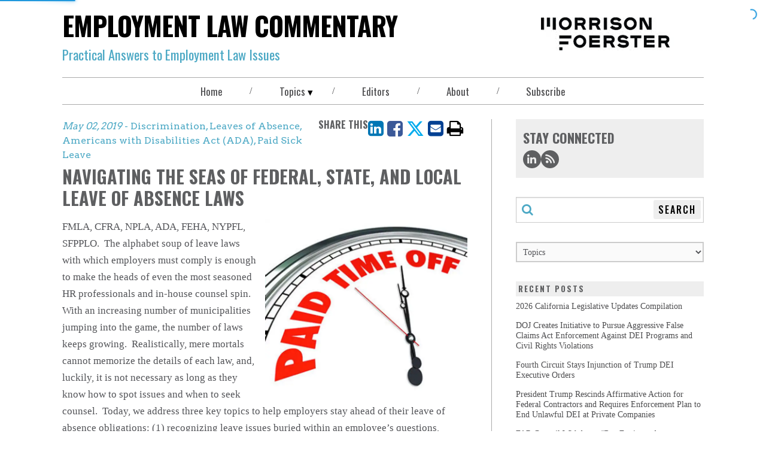

--- FILE ---
content_type: text/html; charset=utf-8
request_url: https://elc.mofo.com/topics/Navigating-the-Seas-of-Federal-State-and-Local-Leave-of-Absence-Laws
body_size: 19794
content:
<!DOCTYPE html><html lang="en"><head><title>Navigating the Seas of Federal, State, and Local Leave of Absence Laws | MoFo ELC | Latest Employment Law Developments and Commentary</title><meta name="robots" content="all"/><meta http-equiv="Content-Type" content="text/html"/><meta http-equiv="X-UA-Compatible" content="IE=edge"/><meta http-equiv="Access-Control-Allow-Origin" content="*"/><meta charSet="utf-8"/><meta name="viewport" content="width=device-width, initial-scale=1.0, minimum-scale=1.0, user-scalable=yes"/><meta name="format-detection" content="telephone=no"/><meta name="keywords"/><meta name="description" content="FMLA, CFRA, NPLA, ADA, FEHA, NYPFL, SFPPLO.  The alphabet soup of leave laws with which employers must comply is enough to make the heads of even the most seaso"/><meta property="og:title" content="Navigating the Seas of Federal, State, and Local Leave of Absence Laws | Employment Law Commentary"/><meta property="og:type"/><meta property="og:image"/><meta property="og:description" content="FMLA, CFRA, NPLA, ADA, FEHA, NYPFL, SFPPLO.  The alphabet soup of leave laws with which employers must comply is enough to make the heads of even the most seaso"/><meta property="og:url" content="/topics/Navigating-the-Seas-of-Federal-State-and-Local-Leave-of-Absence-Laws"/><meta property="og:site_name" content="elc.mofo.com"/><meta name="twitter:card" content="summary_large_image"/><meta name="twitter:image:alt" content="Navigating the Seas of Federal, State, and Local Leave of Absence Laws"/><meta name="twitter:site"/><meta name="twitter:title" content="Navigating the Seas of Federal, State, and Local Leave of Absence Laws | Employment Law Commentary"/><meta name="twitter:description" content="FMLA, CFRA, NPLA, ADA, FEHA, NYPFL, SFPPLO.  The alphabet soup of leave laws with which employers must comply is enough to make the heads of even the most seaso"/><meta name="twitter:image"/><meta name="theme-color"/><meta name="google-site-verification" content="OD6S3RPM-cQOknAs1uXmBRvRJyh28rwkOoqdes47ZUE"/><link rel="canonical" href="https://elc.mofo.com/topics/navigating-the-seas-of-federal-state-and-local-leave-of-absence-laws"/><link rel="icon" href="/favicon.png" type="image/icon"/><link rel="apple-touch-icon" type="image/png" href="/apple-touch-icon.png"/><link rel="apple-touch-icon" type="image/png" sizes="72x72" href="/apple-touch-icon.png"/><link rel="apple-touch-icon" type="image/png" sizes="114x114" href="/apple-touch-icon.png"/><meta name="next-head-count" content="30"/><link rel="preconnect" href="https://fonts.gstatic.com" crossorigin /><link data-next-font="" rel="preconnect" href="/" crossorigin="anonymous"/><link rel="preload" href="/_next/static/css/acd513ca7fb0fdc2.css" as="style"/><link rel="stylesheet" href="/_next/static/css/acd513ca7fb0fdc2.css" data-n-g=""/><link rel="preload" href="/_next/static/css/105130ea4ac1935b.css" as="style"/><link rel="stylesheet" href="/_next/static/css/105130ea4ac1935b.css" data-n-p=""/><noscript data-n-css=""></noscript><script defer="" nomodule="" src="/_next/static/chunks/polyfills-42372ed130431b0a.js" nonce="rrrvjLPI48CiOdb32e9Xs40HlMm3MxAG"></script><script src="/_next/static/chunks/webpack-ea215db78d761282.js" defer="" nonce="rrrvjLPI48CiOdb32e9Xs40HlMm3MxAG"></script><script src="/_next/static/chunks/framework-1f901c61f7fec5c3.js" defer="" nonce="rrrvjLPI48CiOdb32e9Xs40HlMm3MxAG"></script><script src="/_next/static/chunks/main-10b903a9bec58aa4.js" defer="" nonce="rrrvjLPI48CiOdb32e9Xs40HlMm3MxAG"></script><script src="/_next/static/chunks/pages/_app-5f444978c1bf7ca0.js" defer="" nonce="rrrvjLPI48CiOdb32e9Xs40HlMm3MxAG"></script><script src="/_next/static/chunks/589-498f53324a4632cd.js" defer="" nonce="rrrvjLPI48CiOdb32e9Xs40HlMm3MxAG"></script><script src="/_next/static/chunks/770-c74b4a705d2d3666.js" defer="" nonce="rrrvjLPI48CiOdb32e9Xs40HlMm3MxAG"></script><script src="/_next/static/chunks/pages/topics/%5B%5B...topic%5D%5D-1c78bb47545d02de.js" defer="" nonce="rrrvjLPI48CiOdb32e9Xs40HlMm3MxAG"></script><script src="/_next/static/JJ2xE6qdT05AZuH3B4m5V/_buildManifest.js" defer="" nonce="rrrvjLPI48CiOdb32e9Xs40HlMm3MxAG"></script><script src="/_next/static/JJ2xE6qdT05AZuH3B4m5V/_ssgManifest.js" defer="" nonce="rrrvjLPI48CiOdb32e9Xs40HlMm3MxAG"></script><style data-href="https://fonts.googleapis.com/css2?family=Arvo&family=Oswald:wght@400;500;700&display=swap" nonce="rrrvjLPI48CiOdb32e9Xs40HlMm3MxAG">@font-face{font-family:'Arvo';font-style:normal;font-weight:400;font-display:swap;src:url(https://fonts.gstatic.com/l/font?kit=tDbD2oWUg0MKmSM&skey=40c49b2c9e3d24ba&v=v23) format('woff')}@font-face{font-family:'Oswald';font-style:normal;font-weight:400;font-display:swap;src:url(https://fonts.gstatic.com/l/font?kit=TK3_WkUHHAIjg75cFRf3bXL8LICs1_FvgUI&skey=653237e53512d0de&v=v57) format('woff')}@font-face{font-family:'Oswald';font-style:normal;font-weight:500;font-display:swap;src:url(https://fonts.gstatic.com/l/font?kit=TK3_WkUHHAIjg75cFRf3bXL8LICs18NvgUI&skey=653237e53512d0de&v=v57) format('woff')}@font-face{font-family:'Oswald';font-style:normal;font-weight:700;font-display:swap;src:url(https://fonts.gstatic.com/l/font?kit=TK3_WkUHHAIjg75cFRf3bXL8LICs1xZogUI&skey=653237e53512d0de&v=v57) format('woff')}@font-face{font-family:'Arvo';font-style:normal;font-weight:400;font-display:swap;src:url(https://fonts.gstatic.com/s/arvo/v23/tDbD2oWUg0MKqScQ7Z7o_vo.woff2) format('woff2');unicode-range:U+0000-00FF,U+0131,U+0152-0153,U+02BB-02BC,U+02C6,U+02DA,U+02DC,U+0304,U+0308,U+0329,U+2000-206F,U+20AC,U+2122,U+2191,U+2193,U+2212,U+2215,U+FEFF,U+FFFD}@font-face{font-family:'Oswald';font-style:normal;font-weight:400;font-display:swap;src:url(https://fonts.gstatic.com/s/oswald/v57/TK3IWkUHHAIjg75cFRf3bXL8LICs1_Fv40pKlN4NNSeSASz7FmlbHYjMdZwlou4.woff2) format('woff2');unicode-range:U+0460-052F,U+1C80-1C8A,U+20B4,U+2DE0-2DFF,U+A640-A69F,U+FE2E-FE2F}@font-face{font-family:'Oswald';font-style:normal;font-weight:400;font-display:swap;src:url(https://fonts.gstatic.com/s/oswald/v57/TK3IWkUHHAIjg75cFRf3bXL8LICs1_Fv40pKlN4NNSeSASz7FmlSHYjMdZwlou4.woff2) format('woff2');unicode-range:U+0301,U+0400-045F,U+0490-0491,U+04B0-04B1,U+2116}@font-face{font-family:'Oswald';font-style:normal;font-weight:400;font-display:swap;src:url(https://fonts.gstatic.com/s/oswald/v57/TK3IWkUHHAIjg75cFRf3bXL8LICs1_Fv40pKlN4NNSeSASz7FmlZHYjMdZwlou4.woff2) format('woff2');unicode-range:U+0102-0103,U+0110-0111,U+0128-0129,U+0168-0169,U+01A0-01A1,U+01AF-01B0,U+0300-0301,U+0303-0304,U+0308-0309,U+0323,U+0329,U+1EA0-1EF9,U+20AB}@font-face{font-family:'Oswald';font-style:normal;font-weight:400;font-display:swap;src:url(https://fonts.gstatic.com/s/oswald/v57/TK3IWkUHHAIjg75cFRf3bXL8LICs1_Fv40pKlN4NNSeSASz7FmlYHYjMdZwlou4.woff2) format('woff2');unicode-range:U+0100-02BA,U+02BD-02C5,U+02C7-02CC,U+02CE-02D7,U+02DD-02FF,U+0304,U+0308,U+0329,U+1D00-1DBF,U+1E00-1E9F,U+1EF2-1EFF,U+2020,U+20A0-20AB,U+20AD-20C0,U+2113,U+2C60-2C7F,U+A720-A7FF}@font-face{font-family:'Oswald';font-style:normal;font-weight:400;font-display:swap;src:url(https://fonts.gstatic.com/s/oswald/v57/TK3IWkUHHAIjg75cFRf3bXL8LICs1_Fv40pKlN4NNSeSASz7FmlWHYjMdZwl.woff2) format('woff2');unicode-range:U+0000-00FF,U+0131,U+0152-0153,U+02BB-02BC,U+02C6,U+02DA,U+02DC,U+0304,U+0308,U+0329,U+2000-206F,U+20AC,U+2122,U+2191,U+2193,U+2212,U+2215,U+FEFF,U+FFFD}@font-face{font-family:'Oswald';font-style:normal;font-weight:500;font-display:swap;src:url(https://fonts.gstatic.com/s/oswald/v57/TK3IWkUHHAIjg75cFRf3bXL8LICs1_Fv40pKlN4NNSeSASz7FmlbHYjMdZwlou4.woff2) format('woff2');unicode-range:U+0460-052F,U+1C80-1C8A,U+20B4,U+2DE0-2DFF,U+A640-A69F,U+FE2E-FE2F}@font-face{font-family:'Oswald';font-style:normal;font-weight:500;font-display:swap;src:url(https://fonts.gstatic.com/s/oswald/v57/TK3IWkUHHAIjg75cFRf3bXL8LICs1_Fv40pKlN4NNSeSASz7FmlSHYjMdZwlou4.woff2) format('woff2');unicode-range:U+0301,U+0400-045F,U+0490-0491,U+04B0-04B1,U+2116}@font-face{font-family:'Oswald';font-style:normal;font-weight:500;font-display:swap;src:url(https://fonts.gstatic.com/s/oswald/v57/TK3IWkUHHAIjg75cFRf3bXL8LICs1_Fv40pKlN4NNSeSASz7FmlZHYjMdZwlou4.woff2) format('woff2');unicode-range:U+0102-0103,U+0110-0111,U+0128-0129,U+0168-0169,U+01A0-01A1,U+01AF-01B0,U+0300-0301,U+0303-0304,U+0308-0309,U+0323,U+0329,U+1EA0-1EF9,U+20AB}@font-face{font-family:'Oswald';font-style:normal;font-weight:500;font-display:swap;src:url(https://fonts.gstatic.com/s/oswald/v57/TK3IWkUHHAIjg75cFRf3bXL8LICs1_Fv40pKlN4NNSeSASz7FmlYHYjMdZwlou4.woff2) format('woff2');unicode-range:U+0100-02BA,U+02BD-02C5,U+02C7-02CC,U+02CE-02D7,U+02DD-02FF,U+0304,U+0308,U+0329,U+1D00-1DBF,U+1E00-1E9F,U+1EF2-1EFF,U+2020,U+20A0-20AB,U+20AD-20C0,U+2113,U+2C60-2C7F,U+A720-A7FF}@font-face{font-family:'Oswald';font-style:normal;font-weight:500;font-display:swap;src:url(https://fonts.gstatic.com/s/oswald/v57/TK3IWkUHHAIjg75cFRf3bXL8LICs1_Fv40pKlN4NNSeSASz7FmlWHYjMdZwl.woff2) format('woff2');unicode-range:U+0000-00FF,U+0131,U+0152-0153,U+02BB-02BC,U+02C6,U+02DA,U+02DC,U+0304,U+0308,U+0329,U+2000-206F,U+20AC,U+2122,U+2191,U+2193,U+2212,U+2215,U+FEFF,U+FFFD}@font-face{font-family:'Oswald';font-style:normal;font-weight:700;font-display:swap;src:url(https://fonts.gstatic.com/s/oswald/v57/TK3IWkUHHAIjg75cFRf3bXL8LICs1_Fv40pKlN4NNSeSASz7FmlbHYjMdZwlou4.woff2) format('woff2');unicode-range:U+0460-052F,U+1C80-1C8A,U+20B4,U+2DE0-2DFF,U+A640-A69F,U+FE2E-FE2F}@font-face{font-family:'Oswald';font-style:normal;font-weight:700;font-display:swap;src:url(https://fonts.gstatic.com/s/oswald/v57/TK3IWkUHHAIjg75cFRf3bXL8LICs1_Fv40pKlN4NNSeSASz7FmlSHYjMdZwlou4.woff2) format('woff2');unicode-range:U+0301,U+0400-045F,U+0490-0491,U+04B0-04B1,U+2116}@font-face{font-family:'Oswald';font-style:normal;font-weight:700;font-display:swap;src:url(https://fonts.gstatic.com/s/oswald/v57/TK3IWkUHHAIjg75cFRf3bXL8LICs1_Fv40pKlN4NNSeSASz7FmlZHYjMdZwlou4.woff2) format('woff2');unicode-range:U+0102-0103,U+0110-0111,U+0128-0129,U+0168-0169,U+01A0-01A1,U+01AF-01B0,U+0300-0301,U+0303-0304,U+0308-0309,U+0323,U+0329,U+1EA0-1EF9,U+20AB}@font-face{font-family:'Oswald';font-style:normal;font-weight:700;font-display:swap;src:url(https://fonts.gstatic.com/s/oswald/v57/TK3IWkUHHAIjg75cFRf3bXL8LICs1_Fv40pKlN4NNSeSASz7FmlYHYjMdZwlou4.woff2) format('woff2');unicode-range:U+0100-02BA,U+02BD-02C5,U+02C7-02CC,U+02CE-02D7,U+02DD-02FF,U+0304,U+0308,U+0329,U+1D00-1DBF,U+1E00-1E9F,U+1EF2-1EFF,U+2020,U+20A0-20AB,U+20AD-20C0,U+2113,U+2C60-2C7F,U+A720-A7FF}@font-face{font-family:'Oswald';font-style:normal;font-weight:700;font-display:swap;src:url(https://fonts.gstatic.com/s/oswald/v57/TK3IWkUHHAIjg75cFRf3bXL8LICs1_Fv40pKlN4NNSeSASz7FmlWHYjMdZwl.woff2) format('woff2');unicode-range:U+0000-00FF,U+0131,U+0152-0153,U+02BB-02BC,U+02C6,U+02DA,U+02DC,U+0304,U+0308,U+0329,U+2000-206F,U+20AC,U+2122,U+2191,U+2193,U+2212,U+2215,U+FEFF,U+FFFD}</style></head><body style="max-width:100vw;overflow-x:hidden"><div id="__next"><div class="main-wrapper"><header class="blog-header"><div class="blog-header__lockup"><div class="blog-header__title"><a class="link-blog link-blog--null link-blog--plain link-blog--undefined" rel="noopener noreferrer" href="/"><span class="blog-header__title--undecorated-link">Employment Law Commentary</span></a></div><div class="dangerously-set-container blog-header__subtitle"><span class="pms-7702c">Practical Answers to Employment Law Issues</span></div></div><div class="blog-header__logo"><a class="link-blog link-blog--null link-blog--plain" href="https://www.mofo.com" target="_blank" rel="noopener noreferrer" title="Morrison Foerster"><img alt="Morrison &amp; Foerster Logo" loading="lazy" width="223" height="55" decoding="async" data-nimg="1" style="color:transparent;object-fit:contain;background-size:contain;background-position:50% 50%;background-repeat:no-repeat;background-image:url(&quot;data:image/svg+xml;charset=utf-8,%3Csvg xmlns=&#x27;http://www.w3.org/2000/svg&#x27; viewBox=&#x27;0 0 223 55&#x27;%3E%3Cfilter id=&#x27;b&#x27; color-interpolation-filters=&#x27;sRGB&#x27;%3E%3CfeGaussianBlur stdDeviation=&#x27;20&#x27;/%3E%3CfeColorMatrix values=&#x27;1 0 0 0 0 0 1 0 0 0 0 0 1 0 0 0 0 0 100 -1&#x27; result=&#x27;s&#x27;/%3E%3CfeFlood x=&#x27;0&#x27; y=&#x27;0&#x27; width=&#x27;100%25&#x27; height=&#x27;100%25&#x27;/%3E%3CfeComposite operator=&#x27;out&#x27; in=&#x27;s&#x27;/%3E%3CfeComposite in2=&#x27;SourceGraphic&#x27;/%3E%3CfeGaussianBlur stdDeviation=&#x27;20&#x27;/%3E%3C/filter%3E%3Cimage width=&#x27;100%25&#x27; height=&#x27;100%25&#x27; x=&#x27;0&#x27; y=&#x27;0&#x27; preserveAspectRatio=&#x27;none&#x27; style=&#x27;filter: url(%23b);&#x27; href=&#x27;https://images.contentstack.io/v3/assets/blt5775cc69c999c255/blt9aee27259f4bbab9/mofo_share_image.jpg?format=auto&amp;quality=60&amp;width=300&amp;height=300&#x27;/%3E%3C/svg%3E&quot;)" srcSet="/_next/image?url=https%3A%2F%2Fmedia2.mofo.com%2Fv3%2Fimages%2Fblt5775cc69c999c255%2Fblt06798b47dfbdd8f3%2F6283343fb4fa6b61ed7075b7%2Fmorrison-foerster-blog-logo.png%3Fformat%3Dauto%26quality%3D60&amp;w=256&amp;q=75 1x, /_next/image?url=https%3A%2F%2Fmedia2.mofo.com%2Fv3%2Fimages%2Fblt5775cc69c999c255%2Fblt06798b47dfbdd8f3%2F6283343fb4fa6b61ed7075b7%2Fmorrison-foerster-blog-logo.png%3Fformat%3Dauto%26quality%3D60&amp;w=640&amp;q=75 2x" src="/_next/image?url=https%3A%2F%2Fmedia2.mofo.com%2Fv3%2Fimages%2Fblt5775cc69c999c255%2Fblt06798b47dfbdd8f3%2F6283343fb4fa6b61ed7075b7%2Fmorrison-foerster-blog-logo.png%3Fformat%3Dauto%26quality%3D60&amp;w=640&amp;q=75"/></a></div></header><div class="navbar-wrapper"><div class="menu-btn"><button type="button"><span class="menu-btn__icon"><span aria-label="bars" class="icon icon-bars" role="img"></span></span></button></div><nav class="navbar "><a class="link link--grey " href="/"><div class="dangerously-set-container">Home</div></a><div class="navbar__divider">/</div><div class="navbar__dropdown "><button type="button" class="navbar__dropdown__navbutton" aria-expanded="false" aria-controls="sweets-dropdown">Topics</button><div class="navbar__dropdown__menu"><a class="link link--white" href="/topics/americans-with-disabilities-act-ada"><div class="dangerously-set-container">Americans with Disabilities Act (ADA)</div></a><a class="link link--white" href="/topics/announcements"><div class="dangerously-set-container">Announcements</div></a><a class="link link--white" href="/topics/artificial-intelligence"><div class="dangerously-set-container">Artificial Intelligence</div></a><a class="link link--white" href="/topics/coronavirus-covid-19"><div class="dangerously-set-container">Coronavirus (COVID-19)</div></a><a class="link link--white" href="/topics/data-cyber-privacy"><div class="dangerously-set-container">Data, Cyber + Privacy</div></a><a class="link link--white" href="/topics/department-of-labor-dol"><div class="dangerously-set-container">Department of Labor (DOL)</div></a><a class="link link--white" href="/topics/discrimination"><div class="dangerously-set-container">Discrimination</div></a><a class="link link--white" href="/topics/eeoc"><div class="dangerously-set-container">EEOC</div></a><a class="link link--white" href="/topics/european-union"><div class="dangerously-set-container">European Union</div></a><a class="link link--white" href="/topics/family-medical-leave-act-fmla"><div class="dangerously-set-container">Family Medical Leave Act (FMLA)</div></a><a class="link link--white" href="/topics/immigration"><div class="dangerously-set-container">Immigration</div></a><a class="link link--white" href="/topics/intellectual-property"><div class="dangerously-set-container">Intellectual Property</div></a><a class="link link--white" href="/topics/leaves-of-absence"><div class="dangerously-set-container">Leaves of Absence</div></a><a class="link link--white" href="/topics/legislation"><div class="dangerously-set-container">Legislation</div></a><a class="link link--white" href="/topics/nlrb"><div class="dangerously-set-container">NLRB</div></a><a class="link link--white" href="/topics/non-compete"><div class="dangerously-set-container">Non-Compete</div></a><a class="link link--white" href="/topics/ofccp"><div class="dangerously-set-container">OFCCP</div></a><a class="link link--white" href="/topics/paga"><div class="dangerously-set-container">PAGA</div></a><a class="link link--white" href="/topics/paid-sick-leave"><div class="dangerously-set-container">Paid Sick Leave</div></a><a class="link link--white" href="/topics/pay-equity"><div class="dangerously-set-container">Pay Equity</div></a><a class="link link--white" href="/topics/reductions-in-force-rifs"><div class="dangerously-set-container">Reductions in force (RIFs)</div></a><a class="link link--white" href="/topics/trade-secrets"><div class="dangerously-set-container">Trade Secrets</div></a><a class="link link--white" href="/topics/wage-and-hour"><div class="dangerously-set-container">Wage and Hour</div></a><a class="link link--white" href="/topics/workplace-misconduct"><div class="dangerously-set-container">Workplace Misconduct</div></a></div></div><div class="navbar__divider">/</div><a class="link link--grey " href="/editors"><div class="dangerously-set-container">Editors</div></a><div class="navbar__divider">/</div><a class="link link--grey " href="/about"><div class="dangerously-set-container">About</div></a><div class="navbar__divider">/</div><button type="button" class="navbar__navbutton" aria-expanded="false" aria-controls="sweets-dropdown">Subscribe</button></nav></div><main class="blog-content-container"></main><div id="consent_blackbar" class="consent-blackbar"></div><footer class="blog-footer"><nav class="blog-footer__nav"><a aria-label="Terms of Use" class="link-blog link-blog--grey link-blog--plain" href="https://www.mofo.com/about/terms-notices" target="_blank" rel="noopener noreferrer">Terms of Use</a><div class="navbar__divider">/</div><a aria-label="Cookies" class="link-blog link-blog--grey link-blog--plain" href="https://www.mofo.com/about/cookies" target="_blank" rel="noopener noreferrer">Cookies</a><div class="navbar__divider">/</div><a aria-label="Privacy Policy" class="link-blog link-blog--grey link-blog--plain" href="https://www.mofo.com/about/privacy-policy" target="_blank" rel="noopener noreferrer">Privacy Policy</a><div class="navbar__divider">/</div><a aria-label="Disclaimer" class="link-blog link-blog--grey link-blog--plain" href="https://www.mofo.com/blog-disclaimer/" target="_blank" rel="noopener noreferrer">Disclaimer</a><div class="navbar__divider">/</div><a aria-label="Attorney Advertising" class="link-blog link-blog--grey link-blog--plain" href="https://www.mofo.com/about/attorney-advertising" target="_blank" rel="noopener noreferrer">Attorney Advertising</a></nav><div class="blog-footer__copyright">©1996-2026 Morrison Foerster LLP. All Rights Reserved.</div><div class="blog-footer__social-media-links"><div class="social-media-links"><ul class="social-media-links__list"><li class="social-media-links__item"><a class="link link--dark-blue" href="https://www.linkedin.com/company/morrison-&amp;-foerster-llp" rel="noopener noreferrer" target="_blank" aria-label="Morrison Foerster LinkedIn &gt;"><span aria-hidden="true" class="icon icon-linkedin"></span></a></li><li class="social-media-links__item"><a class="link link--dark-blue" href="https://elc.mofo.com/rss/feed.xml" rel="noopener noreferrer" target="_blank" title="Connect via RSS" aria-label="Morrison Foerster Facebook &gt;"><span aria-hidden="true" class="icon icon-rss"></span></a></li></ul></div></div></footer></div></div><script id="__NEXT_DATA__" type="application/json" nonce="rrrvjLPI48CiOdb32e9Xs40HlMm3MxAG">{"props":{"pageProps":{"page":{"blogFilter":"ELC","socialIconLinks":[{"link":{"hashUrl":null,"url":"https://www.linkedin.com/company/morrison-\u0026-foerster-llp","tooltip":null},"icon":"linkedin","title":"LinkedIN"},{"link":{"hashUrl":null,"url":"https://elc.mofo.com/rss/feed.xml","tooltip":"Connect via RSS"},"icon":"rss","title":null}],"socialLinkTitle":"Stay Connected","blogEntryPageData":{"authors":[],"image":{"url":"https://media2.mofo.com/v3/images/blt5775cc69c999c255/blta2c4be84e826b97b/6273161fa1a1dd2aa9f6c9ca/shutterstock_329338832_small.jpg?format=auto\u0026quality=60\u0026width=700","alt":"Navigating the Seas of Federal, State, and Local Leave of Absence Laws","width":700,"height":400},"content":"\u003cp\u003eFMLA, CFRA, NPLA, ADA, FEHA, NYPFL, SFPPLO.  The alphabet soup of leave laws with which employers must comply is enough to make the heads of even the most seasoned HR professionals and in-house counsel spin.  With an increasing number of municipalities jumping into the game, the number of laws keeps growing.  Realistically, mere mortals cannot memorize the details of each law, and, luckily, it is not necessary as long as they know how to spot issues and when to seek counsel.  Today, we address three key topics to help employers stay ahead of their leave of absence obligations: (1) recognizing leave issues buried within an employee’s questions, statements, or conduct; (2) keeping abreast of the existence of state and local laws in addition to the better-known federal laws; and (3) understanding the difference between the right to protected time off and the availability of full or partial wage replacement during time off. \u003c/p\u003e\u003cp\u003eRecognizing Leave Issues\u003c/p\u003e\u003cp\u003eEmployee comments that might set off alarm bells for an experienced HR professional or in-house attorney may easily be overlooked by the front-line supervisors who have the most contact with employees.  It is crucial that supervisors and other people responsible for HR compliance be able to spot these issues. \u003c/p\u003e\u003cp\u003eEmployee rights to time off generally derive from the following sources:\u003c/p\u003e\u003cul\u003e\u003cli\u003eState and local paid sick leave laws;\u003c/li\u003e\u003cli\u003eThe federal Family and Medical Leave Act (FMLA)[1] and state and local equivalents;\u003c/li\u003e\u003cli\u003eCalifornia’s Pregnancy Disability Leave law (PDL)[2] and similar laws in other jurisdictions;\u003c/li\u003e\u003cli\u003eFederal and state military leaves;[3]\u003c/li\u003e\u003cli\u003eMiscellaneous state leave laws protecting time off for jury duty, voting, witness duty, crime victims (domestic violence, sexual assault, stalking), emergency responders, school activities, organ donation, etc.;[4]\u003c/li\u003e\u003cli\u003ePaid vacation (not mandated by law, but employer must comply with its own policies); and\u003c/li\u003e\u003cli\u003eTime off beyond whatever the law or company policy mandates as a reasonable accommodation under the Americans with Disabilities Act (ADA), Section 503 of the Rehabilitation Act, and state equivalents.[5]\u003c/li\u003e\u003c/ul\u003e\u003cp\u003eAttorneys and HR professionals may think about leave issues in terms of these statutes, but the people who often have the most regular contact with employees—front line supervisors—do not typically think about employee issues in these legal buckets.  It is therefore important that supervisors and other company employees responsible for HR compliance be sensitized to an employee’s statements and actions that might implicate his or her right to leave.  More important than being able to distinguish among the finer points of PDL, FMLA, and ADA is the ability to recognize the following kinds of employee statements as possible triggers of a right to a job protected leave of absence:\u003c/p\u003e\u003cul\u003e\u003cli\u003e“My wife was wounded serving in Iraq and will be stuck in bed for the next two months.”  (FMLA and state military leave laws)\u003c/li\u003e\u003cli\u003e“Ugh.  I think I have the flu.”  (Federal FMLA and state law equivalents if the illness is sufficiently severe)\u003c/li\u003e\u003cli\u003e“My boyfriend hit me and I need Thursday morning off to go to court to get a restraining order.”  (Domestic violence leave under state law)\u003c/li\u003e\u003cli\u003e“My son has been suspended from school, and the principal wants to meet with me next week.”  (School leave under state law)\u003c/li\u003e\u003cli\u003e“The CIA is listening to my thoughts through my fillings.”  (Time off under the FMLA and state law equivalents for mental disability; reasonable accommodation under the ADA and state law equivalents)\u003c/li\u003e\u003cli\u003e“I’m sorry I’m late for work again.  I forgot to refill my Ritalin prescription.”  (Reasonable accommodation under the ADA and state law equivalents for ADHD)\u003c/li\u003e\u003cli\u003e“I realize I’ve used up all my FMLA time due to my surgery, but my doctor says I’ll be as good as new if I can just have a few more weeks off.”  (Reasonable accommodation under the ADA and state law equivalents)\u003c/li\u003e\u003c/ul\u003e\u003cp\u003eThe time and resources devoted to training supervisors how to spot these issues will be time and resources well spent.  Not only will they help avoid lawsuits, but they may prevent morale problems and bad publicity.\u003c/p\u003e\u003cp\u003eState and Local Regulation of Leaves From Work\u003c/p\u003e\u003cp\u003eCalifornia employers should know by now that California mandates paid sick leave, but some employers might not be aware that, as of January 2019, seven California cities have their own paid sick leave laws:  Berkeley, Emeryville, Los Angeles, Oakland, San Diego, San Francisco, and Santa Monica.[6]  Some of these laws conflict with California’s law and with each other.  For employers with employees in other states, things get even more complicated.  For example, the state of New York does not have a paid sick leave law, but New York City does.[7]  Nearby New Jersey has a state paid sick leave law, but no local laws which would be preempted under the state law.[8]\u003c/p\u003e\u003cp\u003eFamily and medical leave laws pose similar issues for employers.  California employers with 50 or more employees have long had to comply with the federal FMLA and the California Family Rights Act (CFRA).[9]  Since January 1, 2018, smaller California employers with 20 or more employees must comply with the New Parent Leave Act (NPLA), which allows eligible employees to take up to 12 weeks of unpaid, job protected leave to bond with a new child.[10]  Like California, the state of New York has its own version of the FMLA—the New York Paid Family Leave Benefits Law (NYPFL),[11] and New Jersey has the New Jersey Family Leave Act (NJFLA).[12]  It is not only states and cities that traditionally have more favorable laws for employees that are getting into the act.  Tennessee, for example, does not have a state equivalent to the FMLA, but has the Tennessee Maternity Leave Act (TMLA), which provides leave for qualified individuals for adoption, pregnancy, childbirth, and infant nursing.[13] \u003c/p\u003e\u003cp\u003eIn almost every case where multiple laws apply to the same employee, the employer must comply with the law that offers the most protection to the employee.  To stay compliant, employers must be vigilant in keeping abreast of federal, state, and local laws in every location where the company has employees.  This obligation can be especially tricky for companies with a smattering of employees spread throughout the country.  Companies that have one sales representative in each state or region can face compliance challenges as can employers that permit employees to work remotely from a city or state where the company has no offices or other employees. \u003c/p\u003e\u003cp\u003eSome employers minimize the compliance burden by adopting company-wide policies applicable to all employees.  This approach requires the employer to adopt a policy that complies with the most employee-friendly leave laws applicable at any company location.  Although doing so may cost the company more money, in return the employer gets consistency and avoids morale problems that might arise when employees in one city learn that a colleague working at a facility a few miles away receives more paid sick leave or baby bonding leave simply because of geography.  Even companies that go this route must remain vigilant.  Given the pace at which state and local laws are being enacted, today’s most protective law can quickly become tomorrow’s has-been.\u003c/p\u003e\u003cp\u003eDistinguishing Between Protected Time Off and Wage Replacement \u003c/p\u003e\u003cp\u003eAnyone responsible for administering leaves of absence should be mindful of these basic rules:\u003c/p\u003e\u003cul\u003e\u003cli\u003eLeave Entitlement ≠ Entitlement to Be Paid.\u003c/li\u003e\u003cli\u003eEntitlement to Be Paid ≠ Leave Entitlement.\u003c/li\u003e\u003c/ul\u003e\u003cp\u003eWhile these rules seem straightforward, employers sometimes confuse laws that guarantee employees time away from work with laws or programs that offer full or partial wage replacement while an employee is off work. \u003c/p\u003e\u003cp\u003eCalifornia’s Paid Family Leave (PFL) is one of the bigger culprits when it comes to confusion.[14]  PFL provides up to six weeks of partial wage replacement to an eligible employee who needs time off to provide care for a seriously ill family member or bond with a new child.  PFL is a form of wage replacement funded through a payroll tax paid by employees, but it does not entitle employees to \u003cem\u003eany\u003c/em\u003e time off or reinstatement.  In fact, a person need not even be employed to receive PFL so long as she or he is actively looking for work at the time the person needs to care for a family member.[15]  \u003c/p\u003e\u003cp\u003eThe state of New York, by contrast, has taken a different approach than California with New York’s Paid Family Leave Benefits Law (NYPFL).  NYPFL applies to all private employers that employ one or more employees and: (i) guarantees time off for reasons parallel to those under the FMLA; and (ii) provides partial wage replacement during leave.  The leave is funded by employee payroll taxes and is paid through Paid Family Leave insurance that the employer must secure. \u003c/p\u003e\u003cp\u003eAn Illustration of the Myriad Laws in Action\u003c/p\u003e\u003cp\u003eConsider a pregnant woman, Wilma, who works as the controller of the Acme Company, which has 15 employees in California.  Wilma becomes disabled and is ordered to bed rest for the last two months of her pregnancy.  California’s Pregnancy Disability Leave law (PDL) guarantees her up to four months off work due to the disability and the right to be reinstated to her position (or a comparable position if her original position no longer exists) upon end of the disability.  Wilma’s job is safe despite the small size of the Acme Company and her extended time off.  PDL does not, however, entitle Wilma to \u003cem\u003eany\u003c/em\u003e pay during her disability leave.  Wilma will, however, likely be eligible for partial wage replacement through California’s State Disability Insurance (SDI) (funded through payroll deductions) after a one-week waiting period.[16]  Wilma may use accrued paid sick leave or possibly accrued vacation, during the waiting period. \u003c/p\u003e\u003cp\u003eWilma delivers the baby through a normal vaginal delivery and her doctor certifies her as disabled under PDL for six weeks after the birth.  Wilma then decides she wants a few months of maternity leave to bond with her new baby.  Wilma may be entitled to Paid Family Leave (PFL) to partially cover her wages during maternity leave, but the Acme Company is not legally obligated to provide Wilma with \u003cem\u003eany\u003c/em\u003e time off for baby bonding.  With only 15 employees, the Acme Company is not covered by the CFRA or NPLA, which guarantees employees of larger employers up to 12 weeks off for baby bonding after the end of any pregnancy disability.  The Acme Company, with only 15 employees, may voluntarily offer employees time off for baby bonding, or the company may allow Wilma to use accrued vacation, but despite the availability of PFL to pay for time off with the baby, Wilma has no protected right to time off for baby bonding.\u003c/p\u003e\u003cp\u003eIf the Acme Company were located in New York instead of California, Wilma would be entitled to guaranteed time off for baby bonding and partial wage replacement under NYPFL.  On the other hand, New York does not have an equivalent to California’s PDL.  Unlike in California, the Acme Company in New York would not have been required to hold open Wilma’s job for the three and a half months she was disabled due to pregnancy and childbirth.  Acme Company might have decided that it could not function without a controller for more than three months and lawfully terminated Wilma’s employment before the baby was born.\u003c/p\u003e\u003cp\u003eConclusion\u003c/p\u003e\u003cp\u003eThe patchwork of leave laws throughout the country creates many traps for the unwary.  Employers of all sizes in all states are well-served by ensuring that HR professionals and supervisors are trained and sensitive to the issues.  It is also crucial to stay abreast of the quickly expanding universe of laws and to consider ways of mitigating the compliance burden, such as adopting uniform company policies in all locations.\u003c/p\u003e\u003cp\u003e[1] 29 U.S.C. § 2601 et seq.\u003c/p\u003e\u003cp\u003e[2] Cal. Code Regs., tit.2, § 11042\u003c/p\u003e\u003cp\u003e[3] See e.g., the Uniformed Services Employment and Reemployment Rights Act (USERRA), 38 U.S.C. § 4301 et seq.; FMLA, 29 U.S.C. §§2612(a)(1)(E), 2612(a)(3); Cal. Military \u0026 Vet. Code § 395.10.\u003c/p\u003e\u003cp\u003e[4] California Labor Code §§ 230-230.8.\u003c/p\u003e\u003cp\u003e[5] 42 U.S.C. § 12101; \u003cem\u003esee also\u003c/em\u003e, e.g., California Fair Employment and Housing Act, Cal. Gov. Code § 12940; New York State Human Rights Law, Article 15, § 290 et seq.\u003c/p\u003e\u003cp\u003e[6] Healthy Workplaces, Healthy Families Act of 2014, Cal. Labor Code §245 et seq.; Berkeley Paid Sick Leave Ordinance, Berkeley Municipal Code, Ch. 13.100; Emeryville Minimum Wage and Paid Sick Leave Ordinance, § 5-37.03; Los Angeles Minimum Wage Ordinance, §187.04; Oakland Paid Sick Leave ordinance, Oakland Code of Ordinances, § 5.92.030; San Diego Earned Sick Leave and Minimum Wage Ordinance, San Diego Municipal Code § 39.0101; San Francisco Paid Sick Leave Ordinance, San Francisco Administrative Code Ch. 12W; Santa Monica Minimum Wage Ordinance, Santa Monica Municipal Code Ch. 4.62.\u003c/p\u003e\u003cp\u003e[7] New York City Earned Sick and Safe Time Act, N.Y.C. Admin. Code §§ 20-911 to 20-924.\u003c/p\u003e\u003cp\u003e[8] New Jersey Earned Sick Leave, N.J.S.A. 34:11D-1.\u003c/p\u003e\u003cp\u003e[9] California Family Rights Act (CFRA), Cal. Gov. Code § 12945.2\u003c/p\u003e\u003cp\u003e[10] California New Parent Leave Act (NPLA), Cal. Gov. Code § 12945.6.\u003c/p\u003e\u003cp\u003e[11] New York Paid Family Leave Benefits Law, final regulations, tit. 12 N.Y.C.C.R. Part 380 et seq.\u003c/p\u003e\u003cp\u003e[12] New Jersey Family Leave Act, N.J.S.A. 34:11B-16\u003c/p\u003e\u003cp\u003e[13] Tennessee Maternity Leave Act, Tenn. Code Ann. 4-21-408.\u003c/p\u003e\u003cp\u003e[14] Cal. Unemp. Ins. Code § 3300 et seq.\u003c/p\u003e\u003cp\u003e[15] To complicate things a bit more, employers in San Francisco with 20 or more employees must supplement employees’ PFL by the amount needed to true up the employee to 100% of his or her regular salary.  \u003cem\u003eSee\u003c/em\u003e San Francisco Paid Parental Leave Ordinance, San Francisco Police Code 33H (2016).\u003c/p\u003e\u003cp\u003e[16] Cal. Unemp. Ins. Code § 2601 et seq.\u003c/p\u003e","date":"May 02, 2019","shareLinks":{"facebook":{"hashtag":"#discrimination","quote":"Navigating the Seas of Federal, State, and Local Leave of Absence Laws","tooltip":"Share on Facebook"},"twitter":{"hashtags":["discrimination","leavesofabsence","americanswithdisabilitiesactada","paidsickleave"],"related":[],"title":"Navigating the Seas of Federal, State, and Local Leave of Absence Laws FMLA, CFRA, NPLA, ADA, FEHA, NYPFL, SFPPLO.  The alphabet soup of leave laws with which e...","via":null,"tooltip":"Share on Twitter"},"linkedIn":{"source":null,"summary":"FMLA, CFRA, NPLA, ADA, FEHA, NYPFL, SFPPLO.  The alphabet soup of leave laws with which employers must comply is enough to make the heads of even the most seaso","title":"Navigating the Seas of Federal, State, and Local Leave of Absence Laws","tooltip":"Share on LinkedIn"},"email":{"body":"FMLA, CFRA, NPLA, ADA, FEHA, NYPFL, SFPPLO.  The alphabet soup of leave laws with which employers must comply is enough to make the heads of even the most seaso","subject":"Navigating the Seas of Federal, State, and Local Leave of Absence Laws","tooltip":"Email this page"},"tooltipForPrintIcon":"Print this page","url":"https://elc.mofo.com//topics/Navigating-the-Seas-of-Federal-State-and-Local-Leave-of-Absence-Laws","headingPosition":"left"},"tags":[{"text":"Discrimination","url":"/topics/discrimination"},{"text":"Leaves of Absence","url":"/topics/leaves-of-absence"},{"text":"Americans with Disabilities Act (ADA)","url":"/topics/americans-with-disabilities-act-ada"},{"text":"Paid Sick Leave","url":"/topics/paid-sick-leave"}],"title":"Navigating the Seas of Federal, State, and Local Leave of Absence Laws","filterTags":[{"field":"blogAuthors","value":[]},{"field":"blogDate","value":"2019-05-02T00:30:00.000Z"},{"field":"blogTopics","value":"[{\"title\":\"Discrimination\",\"topicId\":\"discrimination\"},{\"title\":\"Leaves of Absence\",\"topicId\":\"leaves-of-absence\"},{\"title\":\"Americans with Disabilities Act (ADA)\",\"topicId\":\"americans-with-disabilities-act-ada\"},{\"title\":\"Paid Sick Leave\",\"topicId\":\"paid-sick-leave\"}]"},{"field":"blogTitle","value":"Navigating the Seas of Federal, State, and Local Leave of Absence Laws"},{"field":"blogCardImage","value":"https://media2.mofo.com/v3/images/blt5775cc69c999c255/blt37f47aab88828421/6273161f220ab5285f51904d/paid-time-off-thumb.jpg?format=auto\u0026quality=60"}]},"rawBlogEntryData":null,"editorCards":[],"currentPage":1,"paginationNav":[{"pageNumber":1,"url":"topics/"}],"recentPosts":[{"title":"2026 California Legislative Updates Compilation","url":"/topics/2026-california-legislative-updates-compilation"},{"title":"DOJ Creates Initiative to Pursue Aggressive False Claims Act Enforcement Against DEI Programs and Civil Rights Violations","url":"/topics/doj-creates-initiative-to-pursue-aggressive-false-claims-act-enforcement-against-dei-programs-and-civil-rights-violations"},{"title":"Fourth Circuit Stays Injunction of Trump DEI Executive Orders","url":"/topics/fourth-circuit-stays-injunction-of-trump-dei-executive-orders-elc"},{"title":"President Trump Rescinds Affirmative Action for Federal Contractors and Requires Enforcement Plan to End Unlawful DEI at Private Companies","url":"/topics/president-trump-rescinds-affirmative-action-for-federal-contractors-and-requires-enforcement-plan"},{"title":"FAR Council Withdraws “Pay Equity and Transparency” Proposed Rule","url":"/topics/far-council-withdraws-pay-equity-and-transparency-proposed-rule"}],"topicEntries":null,"topics":[{"_version":1,"locale":"en-us","uid":"bltd2fe1c35eab7e393","ACL":{},"_in_progress":false,"created_at":"2022-05-08T21:08:57.674Z","created_by":"bltb49d67ae22f1de5b","set_id":1453471,"tags":[],"title":"Americans with Disabilities Act (ADA)","topic_id":"americans-with-disabilities-act-ada","updated_at":"2022-05-08T21:08:57.674Z","updated_by":"bltb49d67ae22f1de5b","publish_details":{"environment":"bltf4674cd9142c5020","locale":"en-us","time":"2022-05-27T16:41:38.727Z","user":"blt546f8db6cb995b71"},"_content_type_uid":"blog_topics_elc"},{"_version":1,"locale":"en-us","uid":"blt037aa96e6eb452cb","ACL":{},"_in_progress":false,"created_at":"2022-05-08T21:08:57.716Z","created_by":"bltb49d67ae22f1de5b","set_id":1453341,"tags":[],"title":"Announcements","topic_id":"announcements","updated_at":"2022-05-08T21:08:57.716Z","updated_by":"bltb49d67ae22f1de5b","publish_details":{"environment":"bltf4674cd9142c5020","locale":"en-us","time":"2022-05-27T16:41:37.483Z","user":"blt546f8db6cb995b71"},"_content_type_uid":"blog_topics_elc"},{"_version":1,"locale":"en-us","uid":"blt0ba793d69863fd55","ACL":{},"_in_progress":false,"created_at":"2022-05-08T21:09:00.254Z","created_by":"bltb49d67ae22f1de5b","set_id":1457161,"tags":[],"title":"Artificial Intelligence","topic_id":"artificial-intelligence","updated_at":"2022-05-08T21:09:00.254Z","updated_by":"bltb49d67ae22f1de5b","publish_details":{"environment":"bltf4674cd9142c5020","locale":"en-us","time":"2022-05-27T16:41:36.496Z","user":"blt546f8db6cb995b71"},"_content_type_uid":"blog_topics_elc"},{"_version":2,"locale":"en-us","uid":"bltf5f1eb46b19c0e9b","ACL":{},"_in_progress":false,"created_at":"2022-05-08T21:09:00.287Z","created_by":"bltb49d67ae22f1de5b","set_id":1461981,"tags":[],"title":"Coronavirus (COVID-19)","topic_id":"coronavirus-covid-19","updated_at":"2024-05-20T23:24:25.304Z","updated_by":"blt78790fe6eb9ff08f","publish_details":{"environment":"bltf4674cd9142c5020","locale":"en-us","time":"2024-05-20T23:24:28.548Z","user":"blt78790fe6eb9ff08f"},"_content_type_uid":"blog_topics_elc"},{"uid":"blt60c10f29419a5e9c","_version":2,"locale":"en-us","ACL":{},"_in_progress":false,"created_at":"2022-05-08T21:09:03.263Z","created_by":"bltb49d67ae22f1de5b","set_id":1453391,"tags":[],"title":"Data, Cyber + Privacy","topic_id":"data-cyber-privacy","updated_at":"2025-11-26T02:55:41.621Z","updated_by":"blt78790fe6eb9ff08f","publish_details":{"time":"2025-11-26T02:55:44.679Z","user":"blt78790fe6eb9ff08f","environment":"bltf4674cd9142c5020","locale":"en-us"},"_content_type_uid":"blog_topics_elc"},{"_version":1,"locale":"en-us","uid":"blt24fd8e0311fdd84e","ACL":{},"_in_progress":false,"created_at":"2022-05-08T21:09:00.307Z","created_by":"bltb49d67ae22f1de5b","set_id":1453451,"tags":[],"title":"Department of Labor (DOL)","topic_id":"department-of-labor-dol","updated_at":"2022-05-08T21:09:00.307Z","updated_by":"bltb49d67ae22f1de5b","publish_details":{"environment":"bltf4674cd9142c5020","locale":"en-us","time":"2022-05-27T16:41:37.515Z","user":"blt546f8db6cb995b71"},"_content_type_uid":"blog_topics_elc"},{"_version":1,"locale":"en-us","uid":"blt1dcd1a60474139c1","ACL":{},"_in_progress":false,"created_at":"2022-05-08T21:09:00.322Z","created_by":"bltb49d67ae22f1de5b","set_id":1453351,"tags":[],"title":"Discrimination","topic_id":"discrimination","updated_at":"2022-05-08T21:09:00.322Z","updated_by":"bltb49d67ae22f1de5b","publish_details":{"environment":"bltf4674cd9142c5020","locale":"en-us","time":"2022-05-27T16:41:36.519Z","user":"blt546f8db6cb995b71"},"_content_type_uid":"blog_topics_elc"},{"_version":1,"locale":"en-us","uid":"blt6224285f38697657","ACL":{},"_in_progress":false,"created_at":"2022-05-08T21:09:00.347Z","created_by":"bltb49d67ae22f1de5b","set_id":1453461,"tags":[],"title":"EEOC","topic_id":"eeoc","updated_at":"2022-05-08T21:09:00.347Z","updated_by":"bltb49d67ae22f1de5b","publish_details":{"environment":"bltf4674cd9142c5020","locale":"en-us","time":"2022-05-27T16:41:37.663Z","user":"blt546f8db6cb995b71"},"_content_type_uid":"blog_topics_elc"},{"_version":1,"locale":"en-us","uid":"blt44fbaad63a5118c6","ACL":{},"_in_progress":false,"created_at":"2022-05-08T21:09:00.359Z","created_by":"bltb49d67ae22f1de5b","set_id":1461221,"tags":[],"title":"European Union","topic_id":"european-union","updated_at":"2022-05-08T21:09:00.359Z","updated_by":"bltb49d67ae22f1de5b","publish_details":{"environment":"bltf4674cd9142c5020","locale":"en-us","time":"2022-05-27T16:41:37.607Z","user":"blt546f8db6cb995b71"},"_content_type_uid":"blog_topics_elc"},{"_version":1,"locale":"en-us","uid":"blt2ef74b966db13d81","ACL":{},"_in_progress":false,"created_at":"2022-05-08T21:09:00.373Z","created_by":"bltb49d67ae22f1de5b","set_id":1459031,"tags":[],"title":"Family Medical Leave Act (FMLA)","topic_id":"family-medical-leave-act-fmla","updated_at":"2022-05-08T21:09:00.373Z","updated_by":"bltb49d67ae22f1de5b","publish_details":{"environment":"bltf4674cd9142c5020","locale":"en-us","time":"2022-05-27T16:41:37.548Z","user":"blt546f8db6cb995b71"},"_content_type_uid":"blog_topics_elc"},{"_version":1,"locale":"en-us","uid":"blt9e7e415a0e57df6f","ACL":{},"_in_progress":false,"created_at":"2022-05-08T21:09:00.423Z","created_by":"bltb49d67ae22f1de5b","set_id":1453441,"tags":[],"title":"Immigration","topic_id":"immigration","updated_at":"2022-05-08T21:09:00.423Z","updated_by":"bltb49d67ae22f1de5b","publish_details":{"environment":"bltf4674cd9142c5020","locale":"en-us","time":"2022-05-27T16:41:37.718Z","user":"blt546f8db6cb995b71"},"_content_type_uid":"blog_topics_elc"},{"_version":1,"locale":"en-us","uid":"blt3123f26b5cd786dd","ACL":{},"_in_progress":false,"created_at":"2022-05-08T21:09:00.414Z","created_by":"bltb49d67ae22f1de5b","set_id":1453361,"tags":[],"title":"Intellectual Property","topic_id":"intellectual-property","updated_at":"2022-05-08T21:09:00.414Z","updated_by":"bltb49d67ae22f1de5b","publish_details":{"environment":"bltf4674cd9142c5020","locale":"en-us","time":"2022-05-27T16:41:37.579Z","user":"blt546f8db6cb995b71"},"_content_type_uid":"blog_topics_elc"},{"_version":1,"locale":"en-us","uid":"blt4a17faf5c2057afd","ACL":{},"_in_progress":false,"created_at":"2022-05-08T21:09:00.414Z","created_by":"bltb49d67ae22f1de5b","set_id":1457971,"tags":[],"title":"Leaves of Absence","topic_id":"leaves-of-absence","updated_at":"2022-05-08T21:09:00.414Z","updated_by":"bltb49d67ae22f1de5b","publish_details":{"environment":"bltf4674cd9142c5020","locale":"en-us","time":"2022-05-27T16:41:37.635Z","user":"blt546f8db6cb995b71"},"_content_type_uid":"blog_topics_elc"},{"_version":1,"locale":"en-us","uid":"bltdf93659957ef8d4b","ACL":{},"_in_progress":false,"created_at":"2022-05-08T21:09:03.213Z","created_by":"bltb49d67ae22f1de5b","set_id":1453371,"tags":[],"title":"Legislation","topic_id":"legislation","updated_at":"2022-05-08T21:09:03.213Z","updated_by":"bltb49d67ae22f1de5b","publish_details":{"environment":"bltf4674cd9142c5020","locale":"en-us","time":"2022-05-27T16:41:36.711Z","user":"blt546f8db6cb995b71"},"_content_type_uid":"blog_topics_elc"},{"_version":1,"locale":"en-us","uid":"blt52ac061dc66bfdcf","ACL":{},"_in_progress":false,"created_at":"2022-05-08T21:09:03.213Z","created_by":"bltb49d67ae22f1de5b","set_id":1453591,"tags":[],"title":"NLRB","topic_id":"nlrb","updated_at":"2022-05-08T21:09:03.213Z","updated_by":"bltb49d67ae22f1de5b","publish_details":{"environment":"bltf4674cd9142c5020","locale":"en-us","time":"2022-05-27T16:41:35.521Z","user":"blt546f8db6cb995b71"},"_content_type_uid":"blog_topics_elc"},{"_version":2,"locale":"en-us","uid":"blt65392d75aab78d5e","ACL":{},"_in_progress":false,"created_at":"2022-05-08T21:09:03.201Z","created_by":"bltb49d67ae22f1de5b","set_id":1459711,"tags":[],"title":"Non-Compete","topic_id":"non-compete","updated_at":"2024-05-20T23:24:54.074Z","updated_by":"blt78790fe6eb9ff08f","publish_details":{"environment":"bltf4674cd9142c5020","locale":"en-us","time":"2024-05-20T23:24:57.511Z","user":"blt78790fe6eb9ff08f"},"_content_type_uid":"blog_topics_elc"},{"_version":1,"locale":"en-us","uid":"bltc07519ea0a761597","ACL":{},"_in_progress":false,"created_at":"2022-05-08T21:09:03.222Z","created_by":"bltb49d67ae22f1de5b","set_id":1453601,"tags":[],"title":"OFCCP","topic_id":"ofccp","updated_at":"2022-05-08T21:09:03.222Z","updated_by":"bltb49d67ae22f1de5b","publish_details":{"environment":"bltf4674cd9142c5020","locale":"en-us","time":"2022-05-27T16:41:36.658Z","user":"blt546f8db6cb995b71"},"_content_type_uid":"blog_topics_elc"},{"_version":2,"locale":"en-us","uid":"bltcf15f5e701cb79db","ACL":{},"_in_progress":false,"created_at":"2022-09-02T17:28:38.669Z","created_by":"bltb8dfc2c109d32f0d","set_id":null,"tags":[],"title":"PAGA","topic_id":"paga","updated_at":"2022-09-02T17:29:10.474Z","updated_by":"bltb8dfc2c109d32f0d","publish_details":{"environment":"bltf4674cd9142c5020","locale":"en-us","time":"2022-09-02T17:29:18.908Z","user":"bltb8dfc2c109d32f0d"},"_content_type_uid":"blog_topics_elc"},{"_version":1,"locale":"en-us","uid":"bltb1c3da59cb70bd99","ACL":{},"_in_progress":false,"created_at":"2022-05-08T21:09:03.285Z","created_by":"bltb49d67ae22f1de5b","set_id":1457981,"tags":[],"title":"Paid Sick Leave","topic_id":"paid-sick-leave","updated_at":"2022-05-08T21:09:03.285Z","updated_by":"bltb49d67ae22f1de5b","publish_details":{"environment":"bltf4674cd9142c5020","locale":"en-us","time":"2022-05-27T16:41:36.632Z","user":"blt546f8db6cb995b71"},"_content_type_uid":"blog_topics_elc"},{"_version":1,"locale":"en-us","uid":"blt70e067ce202bd311","ACL":{},"_in_progress":false,"created_at":"2022-05-08T21:09:03.277Z","created_by":"bltb49d67ae22f1de5b","set_id":1453381,"tags":[],"title":"Pay Equity","topic_id":"pay-equity","updated_at":"2022-05-08T21:09:03.277Z","updated_by":"bltb49d67ae22f1de5b","publish_details":{"environment":"bltf4674cd9142c5020","locale":"en-us","time":"2022-05-27T16:41:36.576Z","user":"blt546f8db6cb995b71"},"_content_type_uid":"blog_topics_elc"},{"_version":2,"locale":"en-us","uid":"blte458bec5d7038520","ACL":{},"_in_progress":false,"created_at":"2023-02-24T23:30:19.732Z","created_by":"bltb8dfc2c109d32f0d","set_id":null,"tags":[],"title":"Reductions in force (RIFs)","topic_id":"reductions-in-force-rifs","updated_at":"2023-02-24T23:31:31.126Z","updated_by":"bltb8dfc2c109d32f0d","publish_details":{"environment":"bltf4674cd9142c5020","locale":"en-us","time":"2023-02-24T23:31:37.426Z","user":"bltb8dfc2c109d32f0d"},"_content_type_uid":"blog_topics_elc"},{"_version":1,"locale":"en-us","uid":"blta5116aed272d8206","ACL":{},"_in_progress":false,"created_at":"2022-05-08T21:09:03.291Z","created_by":"bltb49d67ae22f1de5b","set_id":1453401,"tags":[],"title":"Trade Secrets","topic_id":"trade-secrets","updated_at":"2022-05-08T21:09:03.291Z","updated_by":"bltb49d67ae22f1de5b","publish_details":{"environment":"bltf4674cd9142c5020","locale":"en-us","time":"2022-05-27T16:41:36.603Z","user":"blt546f8db6cb995b71"},"_content_type_uid":"blog_topics_elc"},{"_version":1,"locale":"en-us","uid":"bltc146983571ee5dfc","ACL":{},"_in_progress":false,"created_at":"2022-05-08T21:09:03.294Z","created_by":"bltb49d67ae22f1de5b","set_id":1453411,"tags":[],"title":"Wage and Hour","topic_id":"wage-and-hour","updated_at":"2022-05-08T21:09:03.294Z","updated_by":"bltb49d67ae22f1de5b","publish_details":{"environment":"bltf4674cd9142c5020","locale":"en-us","time":"2022-05-27T16:41:36.687Z","user":"blt546f8db6cb995b71"},"_content_type_uid":"blog_topics_elc"},{"_version":1,"locale":"en-us","uid":"blteb5381f8e224ac31","ACL":{},"_in_progress":false,"created_at":"2022-05-08T21:09:03.373Z","created_by":"bltb49d67ae22f1de5b","set_id":1453421,"tags":[],"title":"Workplace Misconduct","topic_id":"workplace-misconduct","updated_at":"2022-05-08T21:09:03.373Z","updated_by":"bltb49d67ae22f1de5b","publish_details":{"environment":"bltf4674cd9142c5020","locale":"en-us","time":"2022-05-27T16:41:36.736Z","user":"blt546f8db6cb995b71"},"_content_type_uid":"blog_topics_elc"}],"topicTitle":null,"isLocal":false},"layoutProps":{"navbarProps":[{"group_title":"Home","button":[{"_version":1,"locale":"en-us","uid":"bltfc231cc03ddda7a8","button_text":"Home","icons":[],"title":"Blogs -  Home Button","url":"/","publish_details":{"environment":"bltf4674cd9142c5020","locale":"en-us","time":"2022-07-06T23:53:06.905Z","user":"bltb12aec4341d41463","_trace":"nav;array_node;button;array_node;publish_details","_key":"publish_details"},"_fetched":true,"_content_type_uid":"links","_trace":"nav;array_node;button;array_node","_key":"_content_type_uid"}],"drop_down_category":[],"drop_down":[],"_trace":"nav;array_node"},{"group_title":"Topics","button":[{"_version":1,"locale":"en-us","uid":"blt17f6ed8d26a4d17d","button_text":"Topics","icons":[],"title":"Blog - Topics","url":"/topics","publish_details":{"environment":"bltf4674cd9142c5020","locale":"en-us","time":"2022-07-06T16:11:45.801Z","user":"bltb12aec4341d41463","_trace":"nav;array_node;button;array_node;publish_details","_key":"publish_details"},"_fetched":true,"_content_type_uid":"links","_trace":"nav;array_node;button;array_node","_key":"_content_type_uid"}],"drop_down_category":[{"_version":1,"locale":"en-us","uid":"bltd2fe1c35eab7e393","set_id":1453471,"title":"Americans with Disabilities Act (ADA)","topic_id":"americans-with-disabilities-act-ada","publish_details":{"environment":"bltf4674cd9142c5020","locale":"en-us","time":"2022-05-27T16:41:38.727Z","user":"blt546f8db6cb995b71","_trace":"nav;array_node;drop_down_category;array_node;publish_details","_key":"publish_details"},"_fetched":true,"_content_type_uid":"blog_topics_elc","_trace":"nav;array_node;drop_down_category;array_node","_key":"_content_type_uid"}],"drop_down":[],"_trace":"nav;array_node","_key":1,"dropdowncat":[{"_version":1,"locale":"en-us","uid":"bltd2fe1c35eab7e393","ACL":{},"_in_progress":false,"created_at":"2022-05-08T21:08:57.674Z","created_by":"bltb49d67ae22f1de5b","set_id":1453471,"tags":[],"title":"Americans with Disabilities Act (ADA)","topic_id":"americans-with-disabilities-act-ada","updated_at":"2022-05-08T21:08:57.674Z","updated_by":"bltb49d67ae22f1de5b","publish_details":{"environment":"bltf4674cd9142c5020","locale":"en-us","time":"2022-05-27T16:41:38.727Z","user":"blt546f8db6cb995b71"},"_content_type_uid":"blog_topics_elc"},{"_version":1,"locale":"en-us","uid":"blt037aa96e6eb452cb","ACL":{},"_in_progress":false,"created_at":"2022-05-08T21:08:57.716Z","created_by":"bltb49d67ae22f1de5b","set_id":1453341,"tags":[],"title":"Announcements","topic_id":"announcements","updated_at":"2022-05-08T21:08:57.716Z","updated_by":"bltb49d67ae22f1de5b","publish_details":{"environment":"bltf4674cd9142c5020","locale":"en-us","time":"2022-05-27T16:41:37.483Z","user":"blt546f8db6cb995b71"},"_content_type_uid":"blog_topics_elc"},{"_version":1,"locale":"en-us","uid":"blt0ba793d69863fd55","ACL":{},"_in_progress":false,"created_at":"2022-05-08T21:09:00.254Z","created_by":"bltb49d67ae22f1de5b","set_id":1457161,"tags":[],"title":"Artificial Intelligence","topic_id":"artificial-intelligence","updated_at":"2022-05-08T21:09:00.254Z","updated_by":"bltb49d67ae22f1de5b","publish_details":{"environment":"bltf4674cd9142c5020","locale":"en-us","time":"2022-05-27T16:41:36.496Z","user":"blt546f8db6cb995b71"},"_content_type_uid":"blog_topics_elc"},{"_version":2,"locale":"en-us","uid":"bltf5f1eb46b19c0e9b","ACL":{},"_in_progress":false,"created_at":"2022-05-08T21:09:00.287Z","created_by":"bltb49d67ae22f1de5b","set_id":1461981,"tags":[],"title":"Coronavirus (COVID-19)","topic_id":"coronavirus-covid-19","updated_at":"2024-05-20T23:24:25.304Z","updated_by":"blt78790fe6eb9ff08f","publish_details":{"environment":"bltf4674cd9142c5020","locale":"en-us","time":"2024-05-20T23:24:28.548Z","user":"blt78790fe6eb9ff08f"},"_content_type_uid":"blog_topics_elc"},{"uid":"blt60c10f29419a5e9c","_version":2,"locale":"en-us","ACL":{},"_in_progress":false,"created_at":"2022-05-08T21:09:03.263Z","created_by":"bltb49d67ae22f1de5b","set_id":1453391,"tags":[],"title":"Data, Cyber + Privacy","topic_id":"data-cyber-privacy","updated_at":"2025-11-26T02:55:41.621Z","updated_by":"blt78790fe6eb9ff08f","publish_details":{"time":"2025-11-26T02:55:44.679Z","user":"blt78790fe6eb9ff08f","environment":"bltf4674cd9142c5020","locale":"en-us"},"_content_type_uid":"blog_topics_elc"},{"_version":1,"locale":"en-us","uid":"blt24fd8e0311fdd84e","ACL":{},"_in_progress":false,"created_at":"2022-05-08T21:09:00.307Z","created_by":"bltb49d67ae22f1de5b","set_id":1453451,"tags":[],"title":"Department of Labor (DOL)","topic_id":"department-of-labor-dol","updated_at":"2022-05-08T21:09:00.307Z","updated_by":"bltb49d67ae22f1de5b","publish_details":{"environment":"bltf4674cd9142c5020","locale":"en-us","time":"2022-05-27T16:41:37.515Z","user":"blt546f8db6cb995b71"},"_content_type_uid":"blog_topics_elc"},{"_version":1,"locale":"en-us","uid":"blt1dcd1a60474139c1","ACL":{},"_in_progress":false,"created_at":"2022-05-08T21:09:00.322Z","created_by":"bltb49d67ae22f1de5b","set_id":1453351,"tags":[],"title":"Discrimination","topic_id":"discrimination","updated_at":"2022-05-08T21:09:00.322Z","updated_by":"bltb49d67ae22f1de5b","publish_details":{"environment":"bltf4674cd9142c5020","locale":"en-us","time":"2022-05-27T16:41:36.519Z","user":"blt546f8db6cb995b71"},"_content_type_uid":"blog_topics_elc"},{"_version":1,"locale":"en-us","uid":"blt6224285f38697657","ACL":{},"_in_progress":false,"created_at":"2022-05-08T21:09:00.347Z","created_by":"bltb49d67ae22f1de5b","set_id":1453461,"tags":[],"title":"EEOC","topic_id":"eeoc","updated_at":"2022-05-08T21:09:00.347Z","updated_by":"bltb49d67ae22f1de5b","publish_details":{"environment":"bltf4674cd9142c5020","locale":"en-us","time":"2022-05-27T16:41:37.663Z","user":"blt546f8db6cb995b71"},"_content_type_uid":"blog_topics_elc"},{"_version":1,"locale":"en-us","uid":"blt44fbaad63a5118c6","ACL":{},"_in_progress":false,"created_at":"2022-05-08T21:09:00.359Z","created_by":"bltb49d67ae22f1de5b","set_id":1461221,"tags":[],"title":"European Union","topic_id":"european-union","updated_at":"2022-05-08T21:09:00.359Z","updated_by":"bltb49d67ae22f1de5b","publish_details":{"environment":"bltf4674cd9142c5020","locale":"en-us","time":"2022-05-27T16:41:37.607Z","user":"blt546f8db6cb995b71"},"_content_type_uid":"blog_topics_elc"},{"_version":1,"locale":"en-us","uid":"blt2ef74b966db13d81","ACL":{},"_in_progress":false,"created_at":"2022-05-08T21:09:00.373Z","created_by":"bltb49d67ae22f1de5b","set_id":1459031,"tags":[],"title":"Family Medical Leave Act (FMLA)","topic_id":"family-medical-leave-act-fmla","updated_at":"2022-05-08T21:09:00.373Z","updated_by":"bltb49d67ae22f1de5b","publish_details":{"environment":"bltf4674cd9142c5020","locale":"en-us","time":"2022-05-27T16:41:37.548Z","user":"blt546f8db6cb995b71"},"_content_type_uid":"blog_topics_elc"},{"_version":1,"locale":"en-us","uid":"blt9e7e415a0e57df6f","ACL":{},"_in_progress":false,"created_at":"2022-05-08T21:09:00.423Z","created_by":"bltb49d67ae22f1de5b","set_id":1453441,"tags":[],"title":"Immigration","topic_id":"immigration","updated_at":"2022-05-08T21:09:00.423Z","updated_by":"bltb49d67ae22f1de5b","publish_details":{"environment":"bltf4674cd9142c5020","locale":"en-us","time":"2022-05-27T16:41:37.718Z","user":"blt546f8db6cb995b71"},"_content_type_uid":"blog_topics_elc"},{"_version":1,"locale":"en-us","uid":"blt3123f26b5cd786dd","ACL":{},"_in_progress":false,"created_at":"2022-05-08T21:09:00.414Z","created_by":"bltb49d67ae22f1de5b","set_id":1453361,"tags":[],"title":"Intellectual Property","topic_id":"intellectual-property","updated_at":"2022-05-08T21:09:00.414Z","updated_by":"bltb49d67ae22f1de5b","publish_details":{"environment":"bltf4674cd9142c5020","locale":"en-us","time":"2022-05-27T16:41:37.579Z","user":"blt546f8db6cb995b71"},"_content_type_uid":"blog_topics_elc"},{"_version":1,"locale":"en-us","uid":"blt4a17faf5c2057afd","ACL":{},"_in_progress":false,"created_at":"2022-05-08T21:09:00.414Z","created_by":"bltb49d67ae22f1de5b","set_id":1457971,"tags":[],"title":"Leaves of Absence","topic_id":"leaves-of-absence","updated_at":"2022-05-08T21:09:00.414Z","updated_by":"bltb49d67ae22f1de5b","publish_details":{"environment":"bltf4674cd9142c5020","locale":"en-us","time":"2022-05-27T16:41:37.635Z","user":"blt546f8db6cb995b71"},"_content_type_uid":"blog_topics_elc"},{"_version":1,"locale":"en-us","uid":"bltdf93659957ef8d4b","ACL":{},"_in_progress":false,"created_at":"2022-05-08T21:09:03.213Z","created_by":"bltb49d67ae22f1de5b","set_id":1453371,"tags":[],"title":"Legislation","topic_id":"legislation","updated_at":"2022-05-08T21:09:03.213Z","updated_by":"bltb49d67ae22f1de5b","publish_details":{"environment":"bltf4674cd9142c5020","locale":"en-us","time":"2022-05-27T16:41:36.711Z","user":"blt546f8db6cb995b71"},"_content_type_uid":"blog_topics_elc"},{"_version":1,"locale":"en-us","uid":"blt52ac061dc66bfdcf","ACL":{},"_in_progress":false,"created_at":"2022-05-08T21:09:03.213Z","created_by":"bltb49d67ae22f1de5b","set_id":1453591,"tags":[],"title":"NLRB","topic_id":"nlrb","updated_at":"2022-05-08T21:09:03.213Z","updated_by":"bltb49d67ae22f1de5b","publish_details":{"environment":"bltf4674cd9142c5020","locale":"en-us","time":"2022-05-27T16:41:35.521Z","user":"blt546f8db6cb995b71"},"_content_type_uid":"blog_topics_elc"},{"_version":2,"locale":"en-us","uid":"blt65392d75aab78d5e","ACL":{},"_in_progress":false,"created_at":"2022-05-08T21:09:03.201Z","created_by":"bltb49d67ae22f1de5b","set_id":1459711,"tags":[],"title":"Non-Compete","topic_id":"non-compete","updated_at":"2024-05-20T23:24:54.074Z","updated_by":"blt78790fe6eb9ff08f","publish_details":{"environment":"bltf4674cd9142c5020","locale":"en-us","time":"2024-05-20T23:24:57.511Z","user":"blt78790fe6eb9ff08f"},"_content_type_uid":"blog_topics_elc"},{"_version":1,"locale":"en-us","uid":"bltc07519ea0a761597","ACL":{},"_in_progress":false,"created_at":"2022-05-08T21:09:03.222Z","created_by":"bltb49d67ae22f1de5b","set_id":1453601,"tags":[],"title":"OFCCP","topic_id":"ofccp","updated_at":"2022-05-08T21:09:03.222Z","updated_by":"bltb49d67ae22f1de5b","publish_details":{"environment":"bltf4674cd9142c5020","locale":"en-us","time":"2022-05-27T16:41:36.658Z","user":"blt546f8db6cb995b71"},"_content_type_uid":"blog_topics_elc"},{"_version":2,"locale":"en-us","uid":"bltcf15f5e701cb79db","ACL":{},"_in_progress":false,"created_at":"2022-09-02T17:28:38.669Z","created_by":"bltb8dfc2c109d32f0d","set_id":null,"tags":[],"title":"PAGA","topic_id":"paga","updated_at":"2022-09-02T17:29:10.474Z","updated_by":"bltb8dfc2c109d32f0d","publish_details":{"environment":"bltf4674cd9142c5020","locale":"en-us","time":"2022-09-02T17:29:18.908Z","user":"bltb8dfc2c109d32f0d"},"_content_type_uid":"blog_topics_elc"},{"_version":1,"locale":"en-us","uid":"bltb1c3da59cb70bd99","ACL":{},"_in_progress":false,"created_at":"2022-05-08T21:09:03.285Z","created_by":"bltb49d67ae22f1de5b","set_id":1457981,"tags":[],"title":"Paid Sick Leave","topic_id":"paid-sick-leave","updated_at":"2022-05-08T21:09:03.285Z","updated_by":"bltb49d67ae22f1de5b","publish_details":{"environment":"bltf4674cd9142c5020","locale":"en-us","time":"2022-05-27T16:41:36.632Z","user":"blt546f8db6cb995b71"},"_content_type_uid":"blog_topics_elc"},{"_version":1,"locale":"en-us","uid":"blt70e067ce202bd311","ACL":{},"_in_progress":false,"created_at":"2022-05-08T21:09:03.277Z","created_by":"bltb49d67ae22f1de5b","set_id":1453381,"tags":[],"title":"Pay Equity","topic_id":"pay-equity","updated_at":"2022-05-08T21:09:03.277Z","updated_by":"bltb49d67ae22f1de5b","publish_details":{"environment":"bltf4674cd9142c5020","locale":"en-us","time":"2022-05-27T16:41:36.576Z","user":"blt546f8db6cb995b71"},"_content_type_uid":"blog_topics_elc"},{"_version":2,"locale":"en-us","uid":"blte458bec5d7038520","ACL":{},"_in_progress":false,"created_at":"2023-02-24T23:30:19.732Z","created_by":"bltb8dfc2c109d32f0d","set_id":null,"tags":[],"title":"Reductions in force (RIFs)","topic_id":"reductions-in-force-rifs","updated_at":"2023-02-24T23:31:31.126Z","updated_by":"bltb8dfc2c109d32f0d","publish_details":{"environment":"bltf4674cd9142c5020","locale":"en-us","time":"2023-02-24T23:31:37.426Z","user":"bltb8dfc2c109d32f0d"},"_content_type_uid":"blog_topics_elc"},{"_version":1,"locale":"en-us","uid":"blta5116aed272d8206","ACL":{},"_in_progress":false,"created_at":"2022-05-08T21:09:03.291Z","created_by":"bltb49d67ae22f1de5b","set_id":1453401,"tags":[],"title":"Trade Secrets","topic_id":"trade-secrets","updated_at":"2022-05-08T21:09:03.291Z","updated_by":"bltb49d67ae22f1de5b","publish_details":{"environment":"bltf4674cd9142c5020","locale":"en-us","time":"2022-05-27T16:41:36.603Z","user":"blt546f8db6cb995b71"},"_content_type_uid":"blog_topics_elc"},{"_version":1,"locale":"en-us","uid":"bltc146983571ee5dfc","ACL":{},"_in_progress":false,"created_at":"2022-05-08T21:09:03.294Z","created_by":"bltb49d67ae22f1de5b","set_id":1453411,"tags":[],"title":"Wage and Hour","topic_id":"wage-and-hour","updated_at":"2022-05-08T21:09:03.294Z","updated_by":"bltb49d67ae22f1de5b","publish_details":{"environment":"bltf4674cd9142c5020","locale":"en-us","time":"2022-05-27T16:41:36.687Z","user":"blt546f8db6cb995b71"},"_content_type_uid":"blog_topics_elc"},{"_version":1,"locale":"en-us","uid":"blteb5381f8e224ac31","ACL":{},"_in_progress":false,"created_at":"2022-05-08T21:09:03.373Z","created_by":"bltb49d67ae22f1de5b","set_id":1453421,"tags":[],"title":"Workplace Misconduct","topic_id":"workplace-misconduct","updated_at":"2022-05-08T21:09:03.373Z","updated_by":"bltb49d67ae22f1de5b","publish_details":{"environment":"bltf4674cd9142c5020","locale":"en-us","time":"2022-05-27T16:41:36.736Z","user":"blt546f8db6cb995b71"},"_content_type_uid":"blog_topics_elc"}]},{"group_title":"Editors","button":[{"title":"Blog - Editors","button_text":"Editors","url":"/editors","icons":[],"locale":"en-us","uid":"blt046f57c7275d7ea6","_version":3,"publish_details":{"environment":"bltf4674cd9142c5020","locale":"en-us","time":"2022-07-19T18:47:42.853Z","user":"blt9e04ef840ff89dad","_trace":"nav;array_node;button;array_node;publish_details","_key":"publish_details"},"_fetched":true,"_content_type_uid":"links","_trace":"nav;array_node;button;array_node","_key":"_content_type_uid"}],"drop_down_category":[],"drop_down":[],"_trace":"nav;array_node","_key":2},{"group_title":"About","button":[{"_version":4,"locale":"en-us","uid":"blt171a664d4603830f","button_text":"About","icons":[],"title":"Blog - About","url":"/about","publish_details":{"environment":"bltf4674cd9142c5020","locale":"en-us","time":"2023-07-27T03:05:34.092Z","user":"blt78790fe6eb9ff08f","_trace":"nav;array_node;button;array_node;publish_details","_key":"publish_details"},"_fetched":true,"_content_type_uid":"links","_trace":"nav;array_node;button;array_node","_key":"_content_type_uid"}],"drop_down_category":[],"drop_down":[],"_trace":"nav;array_node","_key":3},{"group_title":"Subscribe","button":[{"title":"Blog - Subscribe","button_text":"Subscribe","icons":[],"locale":"en-us","uid":"blt59c18a7155c4f89b","_version":3,"publish_details":{"environment":"bltf4674cd9142c5020","locale":"en-us","time":"2022-07-06T23:28:56.972Z","user":"blt6d1240bc84879150","_trace":"nav;array_node;button;array_node;publish_details","_key":"publish_details"},"_fetched":true,"_content_type_uid":"links","_trace":"nav;array_node;button;array_node","_key":"_content_type_uid"}],"drop_down_category":[],"drop_down":[],"modal":"subscribe","_trace":"nav;array_node","_key":4}],"variables":{"environment":"production","allowIndexing":null},"blogConfig":{"uid":"blt65c434d1f9484f0d","_version":43,"locale":"en-us","about":{"description":"\u003cp\u003eBusinesses are constantly challenged by the ever-evolving landscape of labor and employment law, with new legislation and judicial developments occurring almost daily fueling a seemingly never-ending stream of litigation. For companies operating in multiple states, complying with this patchwork of federal, state, and local laws and developments can be daunting. Knowing these issues are a top concern for management and in-house counsel, Morrison Foerster keeps pace with this rapidly evolving landscape. \u003cem\u003eMoFo ELC\u003c/em\u003e equips our clients with the most up-to-date and relevant information on employment and labor law issues covering key judicial, litigation and legislative developments, their implications for employers, and strategies to ensure compliance and avoid lawsuits.\u003c/p\u003e\u003ch2\u003eABOUT MORRISON FOERSTER\u003c/h2\u003e\u003cp\u003eMorrison Foerster is a leading global law firm that transforms complexity into advantage for its clients. Our clients include some of the largest financial institutions, banks, consulting and accounting firms, and Fortune 100, technology, and life sciences companies. \u003cspan\u003eHighlighting the firm’s commitment to client service, leadership in market-changing deals and impact litigation, and values-based culture, Morrison Foerster has been repeatedly recognized as one of the top 10 firms on \u003cem\u003eThe American Lawyer\u003c/em\u003e’s A-List\u003c/span\u003e. Year after year, the firm receives significant recognition from\u003cspan\u003e \u003c/span\u003e\u003cem\u003eChambers\u003c/em\u003e\u003cspan\u003e \u003c/span\u003eand\u003cspan\u003e \u003c/span\u003e\u003cem\u003eThe Legal 500\u003c/em\u003e\u003cspan\u003e \u003c/span\u003eacross their various guides, including Global, USA, Asia‑Pacific, Europe, UK, Latin America, and FinTech Legal. Our lawyers passionately care about delivering legal excellence while living our values. Morrison Foerster has a long-standing commitment to creating a culture that respects and celebrates differences, while providing an inclusive environment. The firm has achieved Mansfield Certification Plus since 2018 as a result of successfully reaching at least 30 percent women, communities of color, and LGBTQ+ lawyer representation in a notable number of current leadership roles and committees. The firm also has a long history of commitment to the community and society through providing pro bono legal services, including litigating for civil rights and civil liberties, improving public education and fostering the wellbeing of children, advocating for veterans, promoting international human rights, enforcing the right to asylum, and safeguarding the environment.\u003c/p\u003e","_trace":"about","_key":"about"},"about_aside":[{"_version":1,"locale":"en-us","uid":"blt1078a8ec45c6af6e","display_title":{"_trace":"editors_aside;array_node;display_title","_key":"display_title"},"item":[],"title":"Social","publish_details":{"environment":"bltf4674cd9142c5020","locale":"en-us","time":"2022-07-07T07:07:20.804Z","user":"blt4587ac35b4a7bbbd","_trace":"editors_aside;array_node;publish_details","_key":"publish_details"},"_fetched":true,"_content_type_uid":"blog_aside_elc","_trace":"about_aside;array_node","_key":"_content_type_uid"},{"_version":1,"locale":"en-us","uid":"blt0fe846a6b7e01374","display_title":{"_trace":"editors_aside;array_node;display_title","_key":"display_title"},"item":[],"title":"Search","publish_details":{"environment":"bltf4674cd9142c5020","locale":"en-us","time":"2022-07-07T07:08:42.183Z","user":"blt4587ac35b4a7bbbd","_trace":"editors_aside;array_node;publish_details","_key":"publish_details"},"_fetched":true,"_content_type_uid":"blog_aside_elc","_trace":"about_aside;array_node","_key":"_content_type_uid"},{"_version":1,"locale":"en-us","uid":"blt3d2e2098d9bb58df","display_title":{"_trace":"aside;array_node;display_title","_key":"display_title"},"item":[],"title":"Editors","publish_details":{"environment":"bltf4674cd9142c5020","locale":"en-us","time":"2022-07-07T07:10:18.091Z","user":"blt4587ac35b4a7bbbd","_trace":"aside;array_node;publish_details","_key":"publish_details"},"_fetched":true,"_content_type_uid":"blog_aside_elc","_trace":"about_aside;array_node","_key":"_content_type_uid"},{"_version":1,"locale":"en-us","uid":"blt5ef434b0ba572d6d","display_title":{"_trace":"editors_aside;array_node;display_title","_key":"display_title"},"item":[],"title":"Recent Posts","publish_details":{"environment":"bltf4674cd9142c5020","locale":"en-us","time":"2022-07-22T17:35:31.577Z","user":"blt581707405765b586","_trace":"editors_aside;array_node;publish_details","_key":"publish_details"},"_fetched":true,"_content_type_uid":"blog_aside_elc","_trace":"about_aside;array_node","_key":"_content_type_uid"}],"aside":[{"_version":1,"locale":"en-us","uid":"blt1078a8ec45c6af6e","display_title":{"_trace":"aside;array_node;display_title","_key":"display_title"},"item":[],"title":"Social","publish_details":{"environment":"bltf4674cd9142c5020","locale":"en-us","time":"2022-07-07T07:07:20.804Z","user":"blt4587ac35b4a7bbbd","_trace":"aside;array_node;publish_details","_key":"publish_details"},"_fetched":true,"_content_type_uid":"blog_aside_elc","_trace":"aside;array_node","_key":"_content_type_uid"},{"_version":1,"locale":"en-us","uid":"blt0fe846a6b7e01374","display_title":{"_trace":"aside;array_node;display_title","_key":"display_title"},"item":[],"title":"Search","publish_details":{"environment":"bltf4674cd9142c5020","locale":"en-us","time":"2022-07-07T07:08:42.183Z","user":"blt4587ac35b4a7bbbd","_trace":"aside;array_node;publish_details","_key":"publish_details"},"_fetched":true,"_content_type_uid":"blog_aside_elc","_trace":"aside;array_node","_key":"_content_type_uid"},{"_version":1,"locale":"en-us","uid":"blt3d2e2098d9bb58df","display_title":{"_trace":"aside;array_node;display_title","_key":"display_title"},"item":[],"title":"Editors","publish_details":{"environment":"bltf4674cd9142c5020","locale":"en-us","time":"2022-07-07T07:10:18.091Z","user":"blt4587ac35b4a7bbbd","_trace":"aside;array_node;publish_details","_key":"publish_details"},"_fetched":true,"_content_type_uid":"blog_aside_elc","_trace":"aside;array_node","_key":"_content_type_uid"}],"card":{"_trace":"card","_key":"card"},"copyright":"Morrison Foerster LLP. All Rights Reserved.","editors":[{"uid":"bltbc65e3ec2632d039","locale":"en-us","_version":57,"bios":[{"select":"english","paragraph_limit":7,"bio":{"description":"\u003cp\u003eAndrew Turnbull co-chairs the firm’s Global Employment + Labor Group and Anti-Bias Strategy + Defense Task Force. He has extensive experience advising, defending, and investigating high stakes and class discrimination, harassment, and whistleblower claims, including enforcement actions by EEOC, DOL, DOJ Civil Rights, ICE, and similar state agencies.  He is also well versed in defending and pursuing employee mobility and trade secret misappropriation claims, including breach of non-competes, non-solicits, and non-disclosures claims as well as and duty of loyalty and trade secrets claims. Andrew also routinely defends and advises companies, board of directors, and executives on the significant reputational, business, and compensation issues arising from executive disputes.\u003c/p\u003e\u003cp\u003eA primary focus of Andrew’s practice involves helping companies handle the unique employment issues and challenges from doing business with the federal government, including:\u003c/p\u003e\u003cul\u003e\u003cli\u003eDefending whistleblower \u003cem\u003equi tam\u003c/em\u003e and retaliation claims under the False Claims Act, the National Defense Authorization Act, and other whistleblower laws;\u003c/li\u003e\u003cli\u003eAdvising and defending government investigations and litigation under the Service Contract Act, the Davis-Bacon Act, and other prevailing wage laws;\u003c/li\u003e\u003cli\u003eCompliance and litigation defense relating to federal and state affirmative action requirements and DEI related risks;\u003c/li\u003e\u003cli\u003eAdvising on unique compliance issues for federal contractors, such as mitigating discrimination risks when screening for export control compliance under ITAR and EAR, conducting E-Verify audits and compliance, and navigating the Drug-Free Workplace Act.\u003c/li\u003e\u003c/ul\u003e\u003cp\u003eAndrew is problem-solver. He routinely provides clients from Fortune 100 companies to startups with practical and business-minded risk mitigation strategies for various employment and labor issues, including:\u003c/p\u003e\u003cul\u003e\u003cli\u003eDeveloping DEI, affirmative action, pay transparency, antidiscrimination, and antiharassment programs and policies;\u003c/li\u003e\u003cli\u003eConducting pay equity studies, adverse impact analysis, and bias testing of employment tests and tools, including for artificial intelligence;\u003c/li\u003e\u003cli\u003eDeveloping trade secrets protection and restrictive covenants strategies;\u003c/li\u003e\u003cli\u003eReductions in force, furloughs, and high-risk terminations;\u003c/li\u003e\u003cli\u003eRisks related to 1099s and other contingent workers; and\u003c/li\u003e\u003cli\u003eRisks related to I-9 and E-Verify compliance, audits, and raids.\u003c/li\u003e\u003c/ul\u003e\u003cp\u003eAndrew also advises companies and executives on a wide range of employment agreements, including drafting and negotiating executive employment agreements, separation agreements, non-competes and non-solicits, and commission and bonus plans.\u003c/p\u003e\u003cp\u003eAndrew also represents employers in matters involving union avoidance, negotiating and drafting collective bargaining agreements, handling union grievances, and avoiding and defending unfair labor practice charges.\u003c/p\u003e\u003cp\u003ePrior to joining private practice, Andrew worked as a human resources manager for a company recognized on the Inc. 500, an annual list of the fastest-growing private companies in the United States.  Andrew received his J.D. with honors from the George Washington University Law School, where he served as a notes editor for \u003cem\u003eThe George Washington Law Review\u003c/em\u003e.  While in law school, Andrew interned at the Commercial Litigation Branch of the U.S. Department of Justice.\u003c/p\u003e\u003cp\u003eAndrew is an active member of the steering committee of the Washington Metro Industry Liaison Group.\u003c/p\u003e","_trace":"editors;array_node;bios;array_node;bio","_key":"bio"},"_trace":"editors;array_node;bios;array_node"}],"display_name":"Andrew R. Turnbull","email":["aturnbull@mofo.com"],"first_name":"Andrew","government_services":[],"images":{"blog":{"_version":1,"uid":"blteb8fe30859236886","content_type":"image/png","title":"turnbull_andrew_blog_150x150.png","publish_details":{"environment":"bltf4674cd9142c5020","locale":"en-us","time":"2022-07-13T16:03:15.592Z","user":"blt546f8db6cb995b71","_trace":"editors;array_node;images;blog;publish_details","_key":"publish_details"},"url":"https://media2.mofo.com/v3/images/blt5775cc69c999c255/blteb8fe30859236886/627314cd4d9f892971290113/turnbull_andrew_blog_150x150.png?format=auto\u0026quality=60","_trace":"editors;array_node;images;blog","_key":"blog"},"hero_mobile":{"_version":1,"uid":"blte98662a8e337b367","content_type":"image/jpeg","title":"turnbull_andrew_mobileretina_750x1040.jpg","publish_details":{"environment":"bltf4674cd9142c5020","locale":"en-us","time":"2022-07-13T16:26:30.713Z","user":"blt546f8db6cb995b71","_trace":"editors;array_node;images;hero_mobile;publish_details","_key":"publish_details"},"url":"https://media2.mofo.com/v3/images/blt5775cc69c999c255/blte98662a8e337b367/62733cc50cffdf1eb136aadf/turnbull_andrew_mobileretina_750x1040.jpg?format=auto\u0026quality=60","_trace":"editors;array_node;images;hero_mobile","_key":"hero_mobile"},"social":{"_version":1,"uid":"blt2abca3f12714476e","content_type":"image/jpeg","title":"turnbull_andrew_social_600x600.jpg","publish_details":{"environment":"bltf4674cd9142c5020","locale":"en-us","time":"2022-07-13T16:26:30.712Z","user":"blt546f8db6cb995b71","_trace":"editors;array_node;images;social;publish_details","_key":"publish_details"},"url":"https://media2.mofo.com/v3/images/blt5775cc69c999c255/blt2abca3f12714476e/62733cc5b5ad5f2863c5a2b7/turnbull_andrew_social_600x600.jpg?format=auto\u0026quality=60","_trace":"editors;array_node;images;social","_key":"social"},"hero":{"_version":1,"uid":"bltebd9e1757b8ad634","content_type":"image/jpeg","title":"turnbull_andrew_heroretina_2700x1160.jpg","publish_details":{"environment":"bltf4674cd9142c5020","locale":"en-us","time":"2022-07-13T16:26:30.724Z","user":"blt546f8db6cb995b71","_trace":"editors;array_node;images;hero;publish_details","_key":"publish_details"},"url":"https://media2.mofo.com/v3/images/blt5775cc69c999c255/bltebd9e1757b8ad634/62733cc64886af2aa2be1d6a/turnbull_andrew_heroretina_2700x1160.jpg?format=auto\u0026quality=60","_trace":"editors;array_node;images;hero","_key":"hero"},"common":{"_version":1,"uid":"blt10922e535829a417","content_type":"image/jpeg","title":"turnbull_andrew_common_640x280.jpg","publish_details":{"environment":"bltf4674cd9142c5020","locale":"en-us","time":"2022-07-13T16:26:32.036Z","user":"blt546f8db6cb995b71","_trace":"editors;array_node;images;common;publish_details","_key":"publish_details"},"url":"https://media2.mofo.com/v3/images/blt5775cc69c999c255/blt10922e535829a417/62733cc723c6cf2a1c3b0204/turnbull_andrew_common_640x280.jpg?format=auto\u0026quality=60","_trace":"editors;array_node;images;common","_key":"common"},"_trace":"editors;array_node;images","_key":"images"},"job_title_display":"Co-Chair, Global Employment and Labor Practice","job_titles":[{"_version":7,"locale":"en-us","uid":"bltac699c9500e12155","set_id":1313431,"title":"Partner","publish_details":{"environment":"bltf4674cd9142c5020","locale":"en-us","time":"2022-07-11T22:40:49.564Z","user":"bltb12aec4341d41463","_trace":"editors;array_node;job_titles;array_node;publish_details","_key":"publish_details"},"_fetched":true,"_content_type_uid":"job_titles","_trace":"editors;array_node;job_titles;array_node"}],"last_name":"Turnbull","linkedin":"https://www.linkedin.com/in/andrewturnbull2/","middle_name":"R.","phones":[{"number":"(202) 778-1660","type":"business","_trace":"editors;array_node;phones;array_node"},{"number":"(202) 887-0763","type":"fax","_trace":"editors;array_node;phones;array_node","_key":1}],"primary_practice":[],"short_bio":{"description":"\u003cp\u003eAndrew Turnbull represents companies on a broad range of labor and employment litigation and counseling matters. He has successfully defended clients in complex employment litigation before federal and state courts and administrative agencies. A primary focus of his practice involves helping companies navigate the unique employment issues that arise when doing business with the federal government, including advising on all aspects of OFCCP compliance, creating and implementing affirmative action plans, defending OFCCP audits and onsite investigations, conducting mock pay equity audits, drafting and developing business ethics policies and programs, and complying with the Service Contract Act, E-Verify, and the Drug Free Workplace Act.\u003c/p\u003e","_trace":"editors;array_node;short_bio","_key":"short_bio"},"short_bios":[{"select":"blog_config_elc","bio":{"description":"\u003cp\u003eAndrew Turnbull represents companies on a broad range of labor and employment litigation and counseling matters. He has successfully defended clients in complex employment litigation before federal and state courts and administrative agencies. A primary focus of his practice involves helping companies navigate the unique employment issues that arise when doing business with the federal government, including advising on all aspects of OFCCP compliance, creating and implementing affirmative action plans, defending OFCCP audits and onsite investigations, conducting mock pay equity audits, drafting and developing business ethics policies and programs, and complying with the Service Contract Act, E-Verify, and the Drug Free Workplace Act.\u003c/p\u003e","_trace":"editors;array_node;short_bios;array_node;bio","_key":"bio"},"_trace":"editors;array_node;short_bios;array_node"}],"title":"Andrew Turnbull","url":"/people/andrew-turnbull","publish_details":{"time":"2025-11-17T12:58:54.222Z","user":"bltb8dfc2c109d32f0d","environment":"bltf4674cd9142c5020","locale":"en-us","_trace":"editors;array_node;publish_details","_key":"publish_details"},"_fetched":true,"_content_type_uid":"people","_trace":"editors;array_node","_key":"_content_type_uid"}],"editors_aside":[{"_version":1,"locale":"en-us","uid":"blt1078a8ec45c6af6e","display_title":{"_trace":"editors_aside;array_node;display_title","_key":"display_title"},"item":[],"title":"Social","publish_details":{"environment":"bltf4674cd9142c5020","locale":"en-us","time":"2022-07-07T07:07:20.804Z","user":"blt4587ac35b4a7bbbd","_trace":"editors_aside;array_node;publish_details","_key":"publish_details"},"_fetched":true,"_content_type_uid":"blog_aside_elc","_trace":"editors_aside;array_node","_key":"_content_type_uid"},{"_version":1,"locale":"en-us","uid":"blt0fe846a6b7e01374","display_title":{"_trace":"editors_aside;array_node;display_title","_key":"display_title"},"item":[],"title":"Search","publish_details":{"environment":"bltf4674cd9142c5020","locale":"en-us","time":"2022-07-07T07:08:42.183Z","user":"blt4587ac35b4a7bbbd","_trace":"editors_aside;array_node;publish_details","_key":"publish_details"},"_fetched":true,"_content_type_uid":"blog_aside_elc","_trace":"editors_aside;array_node","_key":"_content_type_uid"},{"_version":1,"locale":"en-us","uid":"blt5ef434b0ba572d6d","display_title":{"_trace":"editors_aside;array_node;display_title","_key":"display_title"},"item":[],"title":"Recent Posts","publish_details":{"environment":"bltf4674cd9142c5020","locale":"en-us","time":"2022-07-22T17:35:31.577Z","user":"blt581707405765b586","_trace":"editors_aside;array_node;publish_details","_key":"publish_details"},"_fetched":true,"_content_type_uid":"blog_aside_elc","_trace":"editors_aside;array_node","_key":"_content_type_uid"}],"favicons":[{"_version":5,"locale":"en-us","uid":"bltd7c1a280b2b361da","favicon":[{"file":{"_version":1,"uid":"blt0a137ea6c5cf85f8","content_type":"image/vnd.microsoft.icon","title":"favicon.ico","publish_details":{"environment":"bltf4674cd9142c5020","locale":"en-us","time":"2022-07-06T23:53:06.719Z","user":"bltb12aec4341d41463","_trace":"favicons;array_node;favicon;array_node;file;publish_details","_key":"publish_details"},"url":"https://media2.mofo.com/v3/images/blt5775cc69c999c255/blt0a137ea6c5cf85f8/628313ce30bc9653db3a8570/favicon.ico?format=auto\u0026quality=60","_trace":"favicons;array_node;favicon;array_node;file","_key":"file"},"rel":"icon","type":"image/ico","_trace":"favicons;array_node;favicon;array_node"},{"file":{"_version":1,"uid":"blt130469ede39014b4","content_type":"image/png","title":"favicon-16x16.png","publish_details":{"environment":"bltf4674cd9142c5020","locale":"en-us","time":"2022-07-06T23:53:06.718Z","user":"bltb12aec4341d41463","_trace":"favicons;array_node;favicon;array_node;file;publish_details","_key":"publish_details"},"url":"https://media2.mofo.com/v3/images/blt5775cc69c999c255/blt130469ede39014b4/628317323b65ce548fb9cc57/favicon-16x16.png?format=auto\u0026quality=60","_trace":"favicons;array_node;favicon;array_node;file","_key":"file"},"sizes":"16x16","rel":"icon","type":"image/png","_trace":"favicons;array_node;favicon;array_node","_key":1},{"file":{"_version":1,"uid":"blt480e6ee61e7ca1fe","content_type":"image/png","title":"favicon-32x32.png","publish_details":{"environment":"bltf4674cd9142c5020","locale":"en-us","time":"2022-07-06T23:53:06.719Z","user":"bltb12aec4341d41463","_trace":"favicons;array_node;favicon;array_node;file;publish_details","_key":"publish_details"},"url":"https://media2.mofo.com/v3/images/blt5775cc69c999c255/blt480e6ee61e7ca1fe/6283177b1cd65960bcfec5a6/favicon-32x32.png?format=auto\u0026quality=60","_trace":"favicons;array_node;favicon;array_node;file","_key":"file"},"sizes":"32x32","rel":"icon","type":"image/png","_trace":"favicons;array_node;favicon;array_node","_key":2},{"file":{"_version":1,"uid":"blt8906897ee1aa88fc","content_type":"image/png","title":"apple-touch-icon.png","publish_details":{"environment":"bltf4674cd9142c5020","locale":"en-us","time":"2022-07-06T23:53:06.752Z","user":"bltb12aec4341d41463","_trace":"favicons;array_node;favicon;array_node;file;publish_details","_key":"publish_details"},"url":"https://media2.mofo.com/v3/images/blt5775cc69c999c255/blt8906897ee1aa88fc/6283182abd980555189d32df/apple-touch-icon.png?format=auto\u0026quality=60","_trace":"favicons;array_node;favicon;array_node;file","_key":"file"},"sizes":"180x180","rel":"apple-touch-icon","type":"image/png","_trace":"favicons;array_node;favicon;array_node","_key":3}],"theme_color":"#333","title":"MoFo Favicons","publish_details":{"environment":"bltf4674cd9142c5020","locale":"en-us","time":"2022-07-06T23:53:08.840Z","user":"bltb12aec4341d41463","_trace":"favicons;array_node;publish_details","_key":"publish_details"},"_fetched":true,"_content_type_uid":"favicons","_trace":"favicons;array_node","_key":"_content_type_uid"}],"featured":{"image":[],"description":{"_trace":"featured;description","_key":"description"},"_trace":"featured","_key":"featured"},"featured_reference":[{"_version":9,"locale":"en-us","uid":"blt23510ddf5e449ba5","blog_global_fields":{"published_date":"2017-01-31T04:37:00.000Z","display_title":"Welcome to the MoFo ELC Blog","description":"\u003cp\u003e\u003cem\u003eMoFo ELC\u003c/em\u003e equips our clients with the most up-to-date and relevant information on employment and labor law issues, covering key judicial, litigation, and legislative developments, their implications for employers, and strategies to ensure compliance and avoid lawsuits. To learn more about our capabilities, please visit the \u003cspan\u003e\u003c/span\u003e\u003ca href=\"https://www.mofo.com/capabilities/employment-labor\" target=\"_blank\"\u003eEmployment + Labor\u003c/a\u003e\u003cspan\u003e \u003c/span\u003epractice page and read about our \u003cspan\u003e\u003c/span\u003e\u003ca href=\"https://www.mofo.com/people?practices=Employment%20%2B%20Labor\" target=\"_blank\"\u003eTeam\u003c/a\u003e. \u003c/p\u003e","excerpt":"MoFo ELC equips our clients with the most up-to-date and relevant information on employment and labor law issues covering key judicial, litigation and legislative developments, their implications for employers, and strategies to ensure compliance and avoid lawsuits.","people":[],"_trace":"featured_reference;array_node;blog_global_fields","_key":"blog_global_fields"},"card":{"excerpt":"\u003cp\u003eMoFo ELC equips our clients with the most up-to-date and relevant information on employment and labor law issues covering key judicial, litigation and legislati\u003c/p\u003e","image":{"_version":1,"uid":"bltb50e40a66c8c7a7a","content_type":"image/jpeg","title":"elcblog-header-image.jpg","publish_details":{"environment":"bltf4674cd9142c5020","locale":"en-us","time":"2022-07-13T16:03:58.548Z","user":"blt546f8db6cb995b71","_trace":"featured_reference;array_node;card;image;publish_details","_key":"publish_details"},"url":"https://media2.mofo.com/v3/images/blt5775cc69c999c255/bltb50e40a66c8c7a7a/627315ff5f7b601eaaebcf92/elcblog-header-image.jpg?format=auto\u0026quality=60","_trace":"featured_reference;array_node;card;image","_key":"image"},"title":"\u003cp\u003eWelcome to the MoFo ELC Blog\u003c/p\u003e","_trace":"featured_reference;array_node;card","_key":"card"},"image":[{"_version":2,"locale":"en-us","uid":"blt665c4f5ad8934779","alternate_text":"Welcome to the MoFo ELC Blog","image":{"_version":1,"uid":"bltb50e40a66c8c7a7a","content_type":"image/jpeg","title":"elcblog-header-image.jpg","publish_details":{"environment":"bltf4674cd9142c5020","locale":"en-us","time":"2022-07-13T16:03:58.548Z","user":"blt546f8db6cb995b71","_trace":"featured_reference;array_node;image;array_node;image;publish_details","_key":"publish_details"},"url":"https://media2.mofo.com/v3/images/blt5775cc69c999c255/bltb50e40a66c8c7a7a/627315ff5f7b601eaaebcf92/elcblog-header-image.jpg?format=auto\u0026quality=60","_trace":"featured_reference;array_node;image;array_node;image","_key":"image"},"inline_alignment":"left","legacy_fields":{},"link":{"icons":[],"_trace":"featured_reference;array_node;image;array_node;link","_key":"link"},"title":"elcblog-header-image","publish_details":{"environment":"bltf4674cd9142c5020","locale":"en-us","time":"2022-07-07T07:34:11.334Z","user":"blt4587ac35b4a7bbbd","_trace":"featured_reference;array_node;image;array_node;publish_details","_key":"publish_details"},"_fetched":true,"_content_type_uid":"image_content","_trace":"featured_reference;array_node;image;array_node"}],"legacy_fields":{"display_date":"2017-01-31T04:37:00.000Z","_trace":"featured_reference;array_node;legacy_fields","_key":"legacy_fields"},"page_meta":{"title":"Welcome to the MoFo ELC Blog","meta_description":"MoFo ELC equips our clients with the most up-to-date and relevant information on employment and labor law issues covering key judicial, litigation and legislati","open_graph_meta":{"og_title":"Welcome to the MoFo ELC Blog","og_description":"MoFo ELC equips our clients with the most up-to-date and relevant information on employment and labor law issues covering key judicial, litigation and legislati","og_image":{"_version":1,"uid":"bltb50e40a66c8c7a7a","content_type":"image/jpeg","title":"elcblog-header-image.jpg","publish_details":{"environment":"bltf4674cd9142c5020","locale":"en-us","time":"2022-07-13T16:03:58.548Z","user":"blt546f8db6cb995b71","_trace":"featured_reference;array_node;page_meta;open_graph_meta;og_image;publish_details","_key":"publish_details"},"url":"https://media2.mofo.com/v3/images/blt5775cc69c999c255/bltb50e40a66c8c7a7a/627315ff5f7b601eaaebcf92/elcblog-header-image.jpg?format=auto\u0026quality=60","_trace":"featured_reference;array_node;page_meta;open_graph_meta;og_image","_key":"og_image"},"og_url":"/topics/Featured-Post","og_site_name":"elc.mofo.com","og_image_alt_text":"Welcome to the MoFo ELC Blog","_trace":"featured_reference;array_node;page_meta;open_graph_meta","_key":"open_graph_meta"},"twitter_card":"summary_large_image","social_share":{"hashtags":[],"related_accounts":[],"_trace":"featured_reference;array_node;page_meta;social_share","_key":"social_share"},"_trace":"featured_reference;array_node;page_meta","_key":"page_meta"},"title":"Welcome to the MoFo ELC Blog","topic":[{"_version":1,"locale":"en-us","uid":"blt037aa96e6eb452cb","set_id":1453341,"title":"Announcements","topic_id":"announcements","publish_details":{"environment":"bltf4674cd9142c5020","locale":"en-us","time":"2022-05-27T16:41:37.483Z","user":"blt546f8db6cb995b71","_trace":"featured_reference;array_node;topic;array_node;publish_details","_key":"publish_details"},"_fetched":true,"_content_type_uid":"blog_topics_elc","_trace":"featured_reference;array_node;topic;array_node"}],"url":"/topics/Featured-Post","publish_details":{"environment":"bltf4674cd9142c5020","locale":"en-us","time":"2023-03-28T21:46:55.304Z","user":"blt88d1440845fae5da","_trace":"featured_reference;array_node;publish_details","_key":"publish_details"},"_fetched":true,"_content_type_uid":"blog_entries_elc","_trace":"featured_reference;array_node","_key":"_content_type_uid"}],"footer_nav":[{"title":"Blog - Terms of Use","button_text":"Terms of Use","url":"https://www.mofo.com/about/terms-notices","icons":[],"locale":"en-us","uid":"bltc2d0efaecbc1828b","_version":4,"publish_details":{"environment":"bltf4674cd9142c5020","locale":"en-us","time":"2022-07-07T15:26:52.094Z","user":"bltb12aec4341d41463","_trace":"footer_nav;array_node;publish_details","_key":"publish_details"},"_fetched":true,"_content_type_uid":"links","_trace":"footer_nav;array_node","_key":"_content_type_uid"},{"_version":2,"locale":"en-us","uid":"blt4284e85a6fb57243","button_text":"Cookies","icons":[],"title":"Blog - Cookies","url":"https://www.mofo.com/about/cookies","publish_details":{"environment":"bltf4674cd9142c5020","locale":"en-us","time":"2023-10-19T19:57:51.639Z","user":"blt7a142e61d8fbe8f4","_trace":"footer_nav;array_node;publish_details","_key":"publish_details"},"_fetched":true,"_content_type_uid":"links","_trace":"footer_nav;array_node","_key":"_content_type_uid"},{"title":"Blog - Privacy Policy","button_text":"Privacy Policy","url":"https://www.mofo.com/about/privacy-policy","icons":[],"locale":"en-us","uid":"blt6ddb110950b35e9f","_version":2,"publish_details":{"environment":"bltf4674cd9142c5020","locale":"en-us","time":"2022-07-07T02:22:43.964Z","user":"blt6d1240bc84879150","_trace":"footer_nav;array_node;publish_details","_key":"publish_details"},"_fetched":true,"_content_type_uid":"links","_trace":"footer_nav;array_node","_key":"_content_type_uid"},{"title":"Blog - Blog Disclaimer","button_text":"Disclaimer","url":"https://www.mofo.com/blog-disclaimer/","icons":[],"locale":"en-us","uid":"blt6ab82e9e0ab4f016","_version":7,"publish_details":{"environment":"bltf4674cd9142c5020","locale":"en-us","time":"2022-07-07T02:22:43.994Z","user":"blt6d1240bc84879150","_trace":"footer_nav;array_node;publish_details","_key":"publish_details"},"_fetched":true,"_content_type_uid":"links","_trace":"footer_nav;array_node","_key":"_content_type_uid"},{"title":"Blog - Attorney Advertising","button_text":"Attorney Advertising","url":"https://www.mofo.com/about/attorney-advertising","icons":[],"locale":"en-us","uid":"blt5870dfa19f38d2b9","_version":2,"publish_details":{"environment":"bltf4674cd9142c5020","locale":"en-us","time":"2022-07-07T02:22:44.022Z","user":"blt6d1240bc84879150","_trace":"footer_nav;array_node;publish_details","_key":"publish_details"},"_fetched":true,"_content_type_uid":"links","_trace":"footer_nav;array_node","_key":"_content_type_uid"}],"google_id":"UA-12456654-14","legacy_fields":{},"logo":[{"_version":6,"locale":"en-us","uid":"blt651afc727e109aa2","alternate_text":"Morrison \u0026 Foerster Logo","image":{"_version":1,"uid":"blt06798b47dfbdd8f3","content_type":"image/png","title":"morrison-foerster-blog-logo.png","publish_details":{"environment":"bltf4674cd9142c5020","locale":"en-us","time":"2022-07-06T23:53:06.836Z","user":"bltb12aec4341d41463","_trace":"logo;array_node;image;publish_details","_key":"publish_details"},"url":"https://media2.mofo.com/v3/images/blt5775cc69c999c255/blt06798b47dfbdd8f3/6283343fb4fa6b61ed7075b7/morrison-foerster-blog-logo.png?format=auto\u0026quality=60","_trace":"logo;array_node;image","_key":"image"},"legacy_fields":{},"link":{"icons":[],"_trace":"logo;array_node;link","_key":"link"},"title":"morrison-foerster-blog-logo.png","publish_details":{"environment":"bltf4674cd9142c5020","locale":"en-us","time":"2023-08-08T16:16:47.149Z","user":"blt7a142e61d8fbe8f4","_trace":"logo;array_node;publish_details","_key":"publish_details"},"_fetched":true,"_content_type_uid":"image_content","_trace":"logo;array_node","_key":"_content_type_uid"}],"nav":[{"group_title":"Home","button":[{"_version":1,"locale":"en-us","uid":"bltfc231cc03ddda7a8","button_text":"Home","icons":[],"title":"Blogs -  Home Button","url":"/","publish_details":{"environment":"bltf4674cd9142c5020","locale":"en-us","time":"2022-07-06T23:53:06.905Z","user":"bltb12aec4341d41463","_trace":"nav;array_node;button;array_node;publish_details","_key":"publish_details"},"_fetched":true,"_content_type_uid":"links","_trace":"nav;array_node;button;array_node","_key":"_content_type_uid"}],"drop_down_category":[],"drop_down":[],"_trace":"nav;array_node"},{"group_title":"Topics","button":[{"_version":1,"locale":"en-us","uid":"blt17f6ed8d26a4d17d","button_text":"Topics","icons":[],"title":"Blog - Topics","url":"/topics","publish_details":{"environment":"bltf4674cd9142c5020","locale":"en-us","time":"2022-07-06T16:11:45.801Z","user":"bltb12aec4341d41463","_trace":"nav;array_node;button;array_node;publish_details","_key":"publish_details"},"_fetched":true,"_content_type_uid":"links","_trace":"nav;array_node;button;array_node","_key":"_content_type_uid"}],"drop_down_category":[{"_version":1,"locale":"en-us","uid":"bltd2fe1c35eab7e393","set_id":1453471,"title":"Americans with Disabilities Act (ADA)","topic_id":"americans-with-disabilities-act-ada","publish_details":{"environment":"bltf4674cd9142c5020","locale":"en-us","time":"2022-05-27T16:41:38.727Z","user":"blt546f8db6cb995b71","_trace":"nav;array_node;drop_down_category;array_node;publish_details","_key":"publish_details"},"_fetched":true,"_content_type_uid":"blog_topics_elc","_trace":"nav;array_node;drop_down_category;array_node","_key":"_content_type_uid"}],"drop_down":[],"_trace":"nav;array_node","_key":1},{"group_title":"Editors","button":[{"title":"Blog - Editors","button_text":"Editors","url":"/editors","icons":[],"locale":"en-us","uid":"blt046f57c7275d7ea6","_version":3,"publish_details":{"environment":"bltf4674cd9142c5020","locale":"en-us","time":"2022-07-19T18:47:42.853Z","user":"blt9e04ef840ff89dad","_trace":"nav;array_node;button;array_node;publish_details","_key":"publish_details"},"_fetched":true,"_content_type_uid":"links","_trace":"nav;array_node;button;array_node","_key":"_content_type_uid"}],"drop_down_category":[],"drop_down":[],"_trace":"nav;array_node","_key":2},{"group_title":"About","button":[{"_version":4,"locale":"en-us","uid":"blt171a664d4603830f","button_text":"About","icons":[],"title":"Blog - About","url":"/about","publish_details":{"environment":"bltf4674cd9142c5020","locale":"en-us","time":"2023-07-27T03:05:34.092Z","user":"blt78790fe6eb9ff08f","_trace":"nav;array_node;button;array_node;publish_details","_key":"publish_details"},"_fetched":true,"_content_type_uid":"links","_trace":"nav;array_node;button;array_node","_key":"_content_type_uid"}],"drop_down_category":[],"drop_down":[],"_trace":"nav;array_node","_key":3},{"group_title":"Subscribe","button":[{"title":"Blog - Subscribe","button_text":"Subscribe","icons":[],"locale":"en-us","uid":"blt59c18a7155c4f89b","_version":3,"publish_details":{"environment":"bltf4674cd9142c5020","locale":"en-us","time":"2022-07-06T23:28:56.972Z","user":"blt6d1240bc84879150","_trace":"nav;array_node;button;array_node;publish_details","_key":"publish_details"},"_fetched":true,"_content_type_uid":"links","_trace":"nav;array_node;button;array_node","_key":"_content_type_uid"}],"drop_down_category":[],"drop_down":[],"modal":"subscribe","_trace":"nav;array_node","_key":4}],"other_blogs":[{"title":"Class Dismissed","link":[{"_version":1,"locale":"en-us","uid":"blt7566c918459fe558","button_text":"Class Dismissed Blog","title":"Class Dismissed Blog","url":"https://classdismissed.mofo.com/","publish_details":{"environment":"bltf4674cd9142c5020","locale":"en-us","time":"2022-07-11T22:40:47.767Z","user":"bltb12aec4341d41463","_trace":"other_blogs;array_node;link;array_node;publish_details","_key":"publish_details"},"_fetched":true,"_content_type_uid":"links","_trace":"other_blogs;array_node;link;array_node","_key":"_content_type_uid"}],"description":{"description":"\u003cp\u003eProvides insights and reports on the most current class actions lawsuits and product liability issues that affect consumer-facing companies.\u003c/p\u003e","_trace":"other_blogs;array_node;description","_key":"description"},"_trace":"other_blogs;array_node"},{"title":"Government Contract Insights","link":[{"_version":1,"locale":"en-us","uid":"bltbfe96f77f19dbb36","icons":[],"title":"Government Contract Insights Blog","url":"https://govcon.mofo.com/","publish_details":{"environment":"bltf4674cd9142c5020","locale":"en-us","time":"2022-07-07T07:19:41.221Z","user":"blt4587ac35b4a7bbbd","_trace":"other_blogs;array_node;link;array_node;publish_details","_key":"publish_details"},"_fetched":true,"_content_type_uid":"links","_trace":"other_blogs;array_node;link;array_node","_key":"_content_type_uid"}],"description":{"description":"\u003cp\u003eIn-depth analysis of developments and trends impacting government contracting.\u003c/p\u003e","_trace":"other_blogs;array_node;description","_key":"description"},"_trace":"other_blogs;array_node","_key":1},{"title":"MoFo Tech Blog","link":[{"_version":1,"locale":"en-us","uid":"blt9d31de711b05da15","button_text":"MoFo Tech Blog","title":"MoFo Tech Blog","url":"https://mofotech.mofo.com/","publish_details":{"environment":"bltf4674cd9142c5020","locale":"en-us","time":"2022-07-11T22:37:34.852Z","user":"bltb12aec4341d41463","_trace":"other_blogs;array_node;link;array_node;publish_details","_key":"publish_details"},"_fetched":true,"_content_type_uid":"links","_trace":"other_blogs;array_node;link;array_node","_key":"_content_type_uid"}],"description":{"description":"\u003cp\u003eLooks behind the headlines to explore the trends, identify the opportunities, analyze the issues, and provide guidance for science and technology-based companies.\u003c/p\u003e","_trace":"other_blogs;array_node;description","_key":"description"},"_trace":"other_blogs;array_node","_key":2},{"title":"MoFo+","link":[{"_version":1,"locale":"en-us","uid":"blt7c5bd590a9191afd","button_text":" MoFo+ Blog","title":" MoFo+ Blog","url":"http://together.mofo.com/","publish_details":{"environment":"bltf4674cd9142c5020","locale":"en-us","time":"2022-06-13T19:41:14.550Z","user":"blt581707405765b586","_trace":"other_blogs;array_node;link;array_node;publish_details","_key":"publish_details"},"_fetched":true,"_content_type_uid":"links","_trace":"other_blogs;array_node;link;array_node","_key":"_content_type_uid"}],"description":{"description":"\u003cp\u003eNews and thought leadership from lawyers whoa re adding value to the legal profession and the communities we call home.\u003c/p\u003e","_trace":"other_blogs;array_node;description","_key":"description"},"_trace":"other_blogs;array_node","_key":3}],"page_meta":{"title":"MoFo ELC | Latest Employment Law Developments and Commentary","meta_description":"Read our Employment Law Commentary blog for the latest insights in employment and labor law, covering issues from ADA compliance to trade secrets protection.","open_graph_meta":{"og_title":"Employment Law Commentary","og_description":"Read our Employment Law Commentary blog for the latest insights in employment and labor law, covering issues from ADA compliance to trade secrets protection.","og_url":"elc.mofo.com","og_site_name":"elc.mofo.com","og_image_alt_text":"Employment Law Commentary","_trace":"page_meta;open_graph_meta","_key":"open_graph_meta"},"twitter_card":"summary_large_image","social_share":{"related_accounts":[],"hashtags":[],"_trace":"page_meta;social_share","_key":"social_share"},"_trace":"page_meta","_key":"page_meta"},"social_links":[{"_version":3,"locale":"en-us","uid":"blt70ef32b9beaeecd4","button_text":"LinkedIN","icons":[{"_version":1,"locale":"en-us","uid":"blt6ec672a88db36b46","title":"  Linkedin","value":"linkedin","publish_details":{"environment":"bltf4674cd9142c5020","locale":"en-us","time":"2022-07-06T16:11:33.268Z","user":"bltb12aec4341d41463","_trace":"social_links;array_node;icons;array_node;publish_details","_key":"publish_details"},"_fetched":true,"_content_type_uid":"icons","_trace":"social_links;array_node;icons;array_node","_key":"_content_type_uid"}],"title":"MoFo LinkedIN","url":"https://www.linkedin.com/company/morrison-\u0026-foerster-llp","publish_details":{"environment":"bltf4674cd9142c5020","locale":"en-us","time":"2022-08-16T23:01:57.206Z","user":"blt78790fe6eb9ff08f","_trace":"social_links;array_node;publish_details","_key":"publish_details"},"_fetched":true,"_content_type_uid":"links","_trace":"social_links;array_node","_key":"_content_type_uid"},{"_version":2,"locale":"en-us","uid":"blt23fb86af60d45e57","icons":[{"_version":1,"locale":"en-us","uid":"blt1a33d39722f3e22f","title":"RSS","value":"rss","publish_details":{"environment":"bltf4674cd9142c5020","locale":"en-us","time":"2022-05-27T16:56:27.495Z","user":"blt546f8db6cb995b71","_trace":"social_links;array_node;icons;array_node;publish_details","_key":"publish_details"},"_fetched":true,"_content_type_uid":"icons","_trace":"social_links;array_node;icons;array_node","_key":"_content_type_uid"}],"title":"ELC Blog - RSS","tool_tip":"Connect via RSS","url":"https://elc.mofo.com/rss/feed.xml","publish_details":{"environment":"bltf4674cd9142c5020","locale":"en-us","time":"2022-09-06T23:34:51.529Z","user":"blt03cd25dfe6991d0c","_trace":"social_links;array_node;publish_details","_key":"publish_details"},"_fetched":true,"_content_type_uid":"links","_trace":"social_links;array_node","_key":"_content_type_uid"}],"social_media_links_title":"Stay Connected","start_date":"1996","subscribe_form":{"title":"Subscribe","subtitle":"Never miss a post from MoFo ELC. Enter your email below to stay up-to-date.","subscriber_form":"\u003ciframe src=\"https://www2.mofo.com/l/323401/2020-09-03/621wh\" width=\"100%\" height=\"500\" type=\"text/html\" frameborder=\"0\" allowTransparency=\"true\" style=\"border: 0\"\u003e\u003c/iframe\u003e","disclaimer":{"description":"\u003cp\u003eBy submitting your data to subscribe to this blog, you approved Morrison \u0026 Foerster LLP to email you future information about MoFo news and events. You may opt-out at any time by sending a request to \u003ca href=\"mailto:mofonews@mofo.com\" target=\"_self\"\u003emofonews@mofo.com\u003c/a\u003e. To learn more about how Morrison \u0026 Foerster LLP uses and protects your personal data, please view our \u003ca href=\"https://www.mofo.com/about/privacy-policy.html\" target=\"_self\"\u003ePrivacy Policy\u003c/a\u003e at \u003ca href=\"https://www.mofo.com/\"\u003ewww.mofo.com\u003c/a\u003e.\u003c/p\u003e","_trace":"subscribe_form;disclaimer","_key":"disclaimer"},"subscription_list_id":"14791","_trace":"subscribe_form","_key":"subscribe_form"},"subtitle":{"description":"\u003cspan class=\"pms-7702c\"\u003ePractical Answers to Employment Law Issues\u003c/span\u003e","_trace":"subtitle","_key":"subtitle"},"title":"Employment Law Commentary","url":"elc.mofo.com","publish_details":{"time":"2025-02-11T20:43:29.613Z","user":"blt78790fe6eb9ff08f","environment":"bltf4674cd9142c5020","locale":"en-us","_trace":"publish_details","_key":"publish_details"},"_content_type_uid":"blog_config_elc","_key":"key"},"footerProps":[[{"uid":"blt00ffee4243b31768","_version":13,"locale":"en-us","ACL":{},"_in_progress":false,"copyright":"©1996-2022 Morrison \u0026 Foerster LLP. All rights reserved.","created_at":"2022-05-26T21:04:29.666Z","created_by":"blt9795b637939cb5e7","links":[{"uid":"blt206561d57671a9c4","_content_type_uid":"links"},{"uid":"blt8c09f3da754ba302","_content_type_uid":"links"},{"uid":"bltb71153c719dec3e5","_content_type_uid":"links"},{"uid":"blt8aab43887450a8d7","_content_type_uid":"links"},{"uid":"blt1d92ef5baacc3922","_content_type_uid":"links"},{"uid":"blt976ec7a64b869dec","_content_type_uid":"links"}],"social_links":[{"uid":"blt70ef32b9beaeecd4","_content_type_uid":"links"},{"uid":"bltf4ff63be1ee55b29","_content_type_uid":"links"},{"uid":"bltc8aceac0d9f0a79a","_content_type_uid":"links"}],"tags":[],"title":"Morrison Foerster - Footer","updated_at":"2024-09-09T16:47:27.829Z","updated_by":"blt7a142e61d8fbe8f4","publish_details":{"time":"2024-09-09T16:47:57.007Z","user":"blt7a142e61d8fbe8f4","environment":"bltf4674cd9142c5020","locale":"en-us"}}]],"pageTitle":"Navigating the Seas of Federal, State, and Local Leave of Absence Laws | MoFo ELC | Latest Employment Law Developments and Commentary","metaDescription":"FMLA, CFRA, NPLA, ADA, FEHA, NYPFL, SFPPLO.  The alphabet soup of leave laws with which employers must comply is enough to make the heads of even the most seaso","metaKeywords":null,"subscribeFormProps":{"title":"Subscribe","subtitle":"Never miss a post from MoFo ELC. Enter your email below to stay up-to-date.","subscriber_form":"\u003ciframe src=\"https://www2.mofo.com/l/323401/2020-09-03/621wh\" width=\"100%\" height=\"500\" type=\"text/html\" frameborder=\"0\" allowTransparency=\"true\" style=\"border: 0\"\u003e\u003c/iframe\u003e","disclaimer":{"description":"\u003cp\u003eBy submitting your data to subscribe to this blog, you approved Morrison \u0026 Foerster LLP to email you future information about MoFo news and events. You may opt-out at any time by sending a request to \u003ca href=\"mailto:mofonews@mofo.com\" target=\"_self\"\u003emofonews@mofo.com\u003c/a\u003e. To learn more about how Morrison \u0026 Foerster LLP uses and protects your personal data, please view our \u003ca href=\"https://www.mofo.com/about/privacy-policy.html\" target=\"_self\"\u003ePrivacy Policy\u003c/a\u003e at \u003ca href=\"https://www.mofo.com/\"\u003ewww.mofo.com\u003c/a\u003e.\u003c/p\u003e","_trace":"subscribe_form;disclaimer","_key":"disclaimer"},"subscription_list_id":"14791","_trace":"subscribe_form","_key":"subscribe_form"},"ogDescription":"FMLA, CFRA, NPLA, ADA, FEHA, NYPFL, SFPPLO.  The alphabet soup of leave laws with which employers must comply is enough to make the heads of even the most seaso","ogImage":"https://media2.mofo.com/v3/images/blt5775cc69c999c255/blta2c4be84e826b97b/6273161fa1a1dd2aa9f6c9ca/shutterstock_329338832_small.jpg?format=auto\u0026quality=60","ogImageAltText":"Navigating the Seas of Federal, State, and Local Leave of Absence Laws","ogSiteName":"elc.mofo.com","ogTitle":"Navigating the Seas of Federal, State, and Local Leave of Absence Laws | Employment Law Commentary","ogType":null,"ogUrl":"/topics/Navigating-the-Seas-of-Federal-State-and-Local-Leave-of-Absence-Laws","canonicalUrl":"https://elc.mofo.com/topics/navigating-the-seas-of-federal-state-and-local-leave-of-absence-laws"}},"__N_SSG":true},"page":"/topics/[[...topic]]","query":{"topic":["Navigating-the-Seas-of-Federal-State-and-Local-Leave-of-Absence-Laws"]},"buildId":"JJ2xE6qdT05AZuH3B4m5V","isFallback":false,"gsp":true,"scriptLoader":[]}</script></body></html>

--- FILE ---
content_type: text/html; charset=utf-8
request_url: https://www2.mofo.com/l/323401/2020-09-03/621wh
body_size: 2694
content:
<!DOCTYPE html>
<html>
	<head>
		<base href="https://www2.mofo.com" >
		<meta charset="utf-8"/>
		<meta http-equiv="Content-Type" content="text/html; charset=utf-8"/>
		<meta name="description" content=""/>
		<title></title>
		<style>
		p.pd-text label, p.pd-select label, p.pd-textarea label {display:none !important;}
		
		body { margin: 0 !important; }
		form.form { padding: 0 !important; }
		p.error.no-label { margin-top: 0 !important; }
		p.form-field.email.pd-text.required.error { margin-bottom: 0 !important; }
		p.form-field.email.pd-text.required { margin-bottom: 0 !important; }
		p.errors { display: none; }
		
		form.form input.text {
  border-radius: 0;
  background-color: #FFFFFF;
  border-style: solid;
  border-width: 1px;
  border-color: #cccccc;
  box-shadow: inset 0 1px 2px rgba(0, 0, 0, 0.1);
  color: rgba(0, 0, 0, 0.75);
  display: block;
  font-family: inherit;
  font-size: 0.875rem;
  height: 2.3125rem;
  margin: 0;
  padding: 0.5rem;
  width: 100% !important;
  max-width: 340px;
  -webkit-box-sizing: border-box;
  -moz-box-sizing: border-box;
  box-sizing: border-box;
  -webkit-transition: border-color 0.15s linear, background 0.15s linear;
  -moz-transition: border-color 0.15s linear, background 0.15s linear;
  -ms-transition: border-color 0.15s linear, background 0.15s linear;
  -o-transition: border-color 0.15s linear, background 0.15s linear;
  transition: border-color 0.15s linear, background 0.15s linear;
        }
        
        form.form input::placeholder {
  color: #cccccc;
        }
		
		form.form input.text:hover {
    background: #fafafa;
    border-color: #999999;
    outline: none;
		}
		form.form p.submit input {
  display: inline-block;
  padding: 0.625rem 1.25rem 0.6875rem 1.25rem !important;
  border-radius: 3px;
  color: #ffffff;
  background-color: #4da9c5;
  text-align: center;
  vertical-align: middle;
  font-weight: 500;
  font-size: 1em;
  font-family:'Oswald', sans-serif; /*set font */
  text-transform: uppercase;
  letter-spacing: 2px;
  border-width: 0;
  border-style: solid;
  -webkit-appearance: none;
  cursor: pointer;
}

        form.form p.submit input:hover, form.form p.submit input:focus {
	background-color: #0078a0;
	cursor: pointer;
}

    form.form p {
        font-size: 0.875rem;    
        font-family: Georgia, Times, 'Times New Roman', serif;
        color: #4D4D4F;
        line-height: 1.5 !important;
        margin: 1em 0 0 0 !important;
    }
    
    form.form p a {
        color: #4da9c5;
        text-decoration: none;
    }
    
    form.form p a:hover, form.form p a:focus {
        color: #0078a0;
    }
		</style>
	<link rel="stylesheet" type="text/css" href="https://www2.mofo.com/css/form.css?ver=2021-09-20" />
<script type="text/javascript" src="https://www2.mofo.com/js/piUtils.js?ver=2021-09-20"></script><script type="text/javascript">
piAId = '324401';
piCId = '19477';
piHostname = 'www2.mofo.com';
if(!window['pi']) { window['pi'] = {}; } pi = window['pi']; if(!pi['tracker']) { pi['tracker'] = {}; } pi.tracker.pi_form = true;
(function() {
	function async_load(){
		var s = document.createElement('script'); s.type = 'text/javascript';
		s.src = ('https:' == document.location.protocol ? 'https://' : 'http://') + piHostname + '/pd.js';
		var c = document.getElementsByTagName('script')[0]; c.parentNode.insertBefore(s, c);
	}
	if(window.attachEvent) { window.attachEvent('onload', async_load); }
	else { window.addEventListener('load', async_load, false); }
})();
</script></head>
	<body>
		<form accept-charset="UTF-8" method="post" action="https://www2.mofo.com/l/323401/2020-09-03/621wh" class="form" id="pardot-form">

<style type="text/css">
form.form p label { color: #000000; }
</style>





	
		
		
		
			<p class="form-field  first_name pd-text required    ">
				
					<label class="field-label" for="323401_61438pi_323401_61438">First Name</label>
				
				
				<input type="text" name="323401_61438pi_323401_61438" id="323401_61438pi_323401_61438" value="" class="text" size="30" maxlength="40" onchange="" onfocus="" />
				
			</p>
			<div id="error_for_323401_61438pi_323401_61438" style="display:none"></div>
			
		
			<p class="form-field  last_name pd-text required    ">
				
					<label class="field-label" for="323401_61440pi_323401_61440">Last Name</label>
				
				
				<input type="text" name="323401_61440pi_323401_61440" id="323401_61440pi_323401_61440" value="" class="text" size="30" maxlength="80" onchange="" onfocus="" />
				
			</p>
			<div id="error_for_323401_61440pi_323401_61440" style="display:none"></div>
			
		
			<p class="form-field  email pd-text required    ">
				
					<label class="field-label" for="323401_61442pi_323401_61442">Email</label>
				
				
				<input type="text" name="323401_61442pi_323401_61442" id="323401_61442pi_323401_61442" value="" class="text" size="30" maxlength="255" onchange="" onfocus="piAjax.loadEmailIndicator(this, 61442, 'https://www2.mofo.com/images/indicator2.gif');" />
				
			</p>
			<div id="error_for_323401_61442pi_323401_61442" style="display:none"></div>
			
		
			<p class="form-field  job_title pd-text required    ">
				
					<label class="field-label" for="323401_150798pi_323401_150798">Job Title</label>
				
				
				<input type="text" name="323401_150798pi_323401_150798" id="323401_150798pi_323401_150798" value="" class="text" size="30" maxlength="128" onchange="" onfocus="" />
				
			</p>
			<div id="error_for_323401_150798pi_323401_150798" style="display:none"></div>
			
		
			<p class="form-field  company pd-text required    ">
				
					<label class="field-label" for="323401_150801pi_323401_150801">Company</label>
				
				
				<input type="text" name="323401_150801pi_323401_150801" id="323401_150801pi_323401_150801" value="" class="text" size="30" maxlength="255" onchange="" onfocus="" />
				
			</p>
			<div id="error_for_323401_150801pi_323401_150801" style="display:none"></div>
			
		
		
		
	<p style="position:absolute; width:190px; left:-9999px; top: -9999px;visibility:hidden;">
		<label for="pi_extra_field">Comments</label>
		<input type="text" name="pi_extra_field" id="pi_extra_field"/>
	</p>
		
		
		<!-- forces IE5-8 to correctly submit UTF8 content  -->
		<input name="_utf8" type="hidden" value="&#9731;" />
		
		<p class="submit">
			<input type="submit" accesskey="s" value="Join Us" />
		</p>
	<p>By submitting your data to subscribe to this blog, you approved Morrison &amp; Foerster LLP to email you future information about MoFo news and events. You may opt-out at any time by sending a request to <a href="mailto:mofonews@mofo.com">mofonews@mofo.com</a>. To learn more about how Morrison &amp; Foerster LLP uses and protects your personal data, please view our <a href="https://www.mofo.com/about/privacy-policy.html">Privacy Policy</a> at <a href="https://www.mofo.com">www.mofo.com</a>.</p>

	


<script type="text/javascript">
//<![CDATA[

	var anchors = document.getElementsByTagName("a");
	for (var i=0; i<anchors.length; i++) {
		var anchor = anchors[i];
		if(anchor.getAttribute("href")&&!anchor.getAttribute("target")) {
			anchor.target = "_top";
		}
	}
		
//]]>
</script>
<input type="hidden" name="hiddenDependentFields" id="hiddenDependentFields" value="" /></form>
<script>
var labels = document.querySelectorAll("p.pd-text label, p.pd-select label, p.pd-textarea label");
var i = labels.length;
while (i--) {
	var label = labels.item(i);
	var text = label.textContent;
	var nextElement = label.nextElementSibling;
	if (nextElement) {
		if (nextElement.tagName == 'SELECT') {
			nextElement.options[0].text = text;
		} else {
			nextElement.setAttribute("placeholder", text);
		}
		label.parentNode.removeChild(label);
	}
}
</script>

<script type="text/javascript">(function(){ pardot.$(document).ready(function(){ (function() {
	var $ = window.pardot.$;
	window.pardot.FormDependencyMap = [];

	$('.form-field-primary input, .form-field-primary select').each(function(index, input) {
		$(input).on('change', window.piAjax.checkForDependentField);
		window.piAjax.checkForDependentField.call(input);
	});
})(); });})();</script>
	</body>
</html>


--- FILE ---
content_type: text/html; charset=utf-8
request_url: https://elc.mofo.com/
body_size: -4720
content:
<!DOCTYPE html><html lang="en"><head><title>MoFo ELC | Latest Employment Law Developments and Commentary</title><meta name="robots" content="all"/><meta http-equiv="Content-Type" content="text/html"/><meta http-equiv="X-UA-Compatible" content="IE=edge"/><meta http-equiv="Access-Control-Allow-Origin" content="*"/><meta charSet="utf-8"/><meta name="viewport" content="width=device-width, initial-scale=1.0, minimum-scale=1.0, user-scalable=yes"/><meta name="format-detection" content="telephone=no"/><meta name="keywords"/><meta name="description" content="Read our Employment Law Commentary blog for the latest insights in employment and labor law, covering issues from ADA compliance to trade secrets protection."/><meta property="og:title" content="Employment Law Commentary"/><meta property="og:type"/><meta property="og:image"/><meta property="og:description" content="Read our Employment Law Commentary blog for the latest insights in employment and labor law, covering issues from ADA compliance to trade secrets protection."/><meta property="og:url" content="elc.mofo.com"/><meta property="og:site_name" content="elc.mofo.com"/><meta name="twitter:card" content="summary_large_image"/><meta name="twitter:image:alt" content="Employment Law Commentary"/><meta name="twitter:site"/><meta name="twitter:title" content="Employment Law Commentary"/><meta name="twitter:description" content="Read our Employment Law Commentary blog for the latest insights in employment and labor law, covering issues from ADA compliance to trade secrets protection."/><meta name="twitter:image"/><meta name="theme-color" content="#333"/><meta name="google-site-verification" content="OD6S3RPM-cQOknAs1uXmBRvRJyh28rwkOoqdes47ZUE"/><link rel="canonical" href="https://elc.mofo.com/"/><link rel="icon" type="image/png" href="https://media2.mofo.com/v3/images/blt5775cc69c999c255/blt8906897ee1aa88fc/6283182abd980555189d32df/apple-touch-icon.png?format=auto&amp;quality=60"/><link rel="icon" href="/favicon.png" type="image/icon"/><link rel="apple-touch-icon" type="image/png" href="/apple-touch-icon.png"/><link rel="apple-touch-icon" type="image/png" sizes="72x72" href="/apple-touch-icon.png"/><link rel="apple-touch-icon" type="image/png" sizes="114x114" href="/apple-touch-icon.png"/><meta name="next-head-count" content="31"/><link rel="preconnect" href="https://fonts.gstatic.com" crossorigin /><link data-next-font="" rel="preconnect" href="/" crossorigin="anonymous"/><link rel="preload" href="/_next/static/css/acd513ca7fb0fdc2.css" as="style"/><link rel="stylesheet" href="/_next/static/css/acd513ca7fb0fdc2.css" data-n-g=""/><link rel="preload" href="/_next/static/css/105130ea4ac1935b.css" as="style"/><link rel="stylesheet" href="/_next/static/css/105130ea4ac1935b.css" data-n-p=""/><noscript data-n-css=""></noscript><script defer="" nomodule="" src="/_next/static/chunks/polyfills-42372ed130431b0a.js" nonce="zq1/8WLIn9KVQorXLizelhHsObr5H1wX"></script><script src="/_next/static/chunks/webpack-ea215db78d761282.js" defer="" nonce="zq1/8WLIn9KVQorXLizelhHsObr5H1wX"></script><script src="/_next/static/chunks/framework-1f901c61f7fec5c3.js" defer="" nonce="zq1/8WLIn9KVQorXLizelhHsObr5H1wX"></script><script src="/_next/static/chunks/main-10b903a9bec58aa4.js" defer="" nonce="zq1/8WLIn9KVQorXLizelhHsObr5H1wX"></script><script src="/_next/static/chunks/pages/_app-5f444978c1bf7ca0.js" defer="" nonce="zq1/8WLIn9KVQorXLizelhHsObr5H1wX"></script><script src="/_next/static/chunks/589-498f53324a4632cd.js" defer="" nonce="zq1/8WLIn9KVQorXLizelhHsObr5H1wX"></script><script src="/_next/static/chunks/770-c74b4a705d2d3666.js" defer="" nonce="zq1/8WLIn9KVQorXLizelhHsObr5H1wX"></script><script src="/_next/static/chunks/pages/%5B%5B...index%5D%5D-15e7dd371c84a9d6.js" defer="" nonce="zq1/8WLIn9KVQorXLizelhHsObr5H1wX"></script><script src="/_next/static/JJ2xE6qdT05AZuH3B4m5V/_buildManifest.js" defer="" nonce="zq1/8WLIn9KVQorXLizelhHsObr5H1wX"></script><script src="/_next/static/JJ2xE6qdT05AZuH3B4m5V/_ssgManifest.js" defer="" nonce="zq1/8WLIn9KVQorXLizelhHsObr5H1wX"></script><style data-href="https://fonts.googleapis.com/css2?family=Arvo&family=Oswald:wght@400;500;700&display=swap" nonce="zq1/8WLIn9KVQorXLizelhHsObr5H1wX">@font-face{font-family:'Arvo';font-style:normal;font-weight:400;font-display:swap;src:url(https://fonts.gstatic.com/l/font?kit=tDbD2oWUg0MKmSM&skey=40c49b2c9e3d24ba&v=v23) format('woff')}@font-face{font-family:'Oswald';font-style:normal;font-weight:400;font-display:swap;src:url(https://fonts.gstatic.com/l/font?kit=TK3_WkUHHAIjg75cFRf3bXL8LICs1_FvgUI&skey=653237e53512d0de&v=v57) format('woff')}@font-face{font-family:'Oswald';font-style:normal;font-weight:500;font-display:swap;src:url(https://fonts.gstatic.com/l/font?kit=TK3_WkUHHAIjg75cFRf3bXL8LICs18NvgUI&skey=653237e53512d0de&v=v57) format('woff')}@font-face{font-family:'Oswald';font-style:normal;font-weight:700;font-display:swap;src:url(https://fonts.gstatic.com/l/font?kit=TK3_WkUHHAIjg75cFRf3bXL8LICs1xZogUI&skey=653237e53512d0de&v=v57) format('woff')}@font-face{font-family:'Arvo';font-style:normal;font-weight:400;font-display:swap;src:url(https://fonts.gstatic.com/s/arvo/v23/tDbD2oWUg0MKqScQ7Z7o_vo.woff2) format('woff2');unicode-range:U+0000-00FF,U+0131,U+0152-0153,U+02BB-02BC,U+02C6,U+02DA,U+02DC,U+0304,U+0308,U+0329,U+2000-206F,U+20AC,U+2122,U+2191,U+2193,U+2212,U+2215,U+FEFF,U+FFFD}@font-face{font-family:'Oswald';font-style:normal;font-weight:400;font-display:swap;src:url(https://fonts.gstatic.com/s/oswald/v57/TK3IWkUHHAIjg75cFRf3bXL8LICs1_Fv40pKlN4NNSeSASz7FmlbHYjMdZwlou4.woff2) format('woff2');unicode-range:U+0460-052F,U+1C80-1C8A,U+20B4,U+2DE0-2DFF,U+A640-A69F,U+FE2E-FE2F}@font-face{font-family:'Oswald';font-style:normal;font-weight:400;font-display:swap;src:url(https://fonts.gstatic.com/s/oswald/v57/TK3IWkUHHAIjg75cFRf3bXL8LICs1_Fv40pKlN4NNSeSASz7FmlSHYjMdZwlou4.woff2) format('woff2');unicode-range:U+0301,U+0400-045F,U+0490-0491,U+04B0-04B1,U+2116}@font-face{font-family:'Oswald';font-style:normal;font-weight:400;font-display:swap;src:url(https://fonts.gstatic.com/s/oswald/v57/TK3IWkUHHAIjg75cFRf3bXL8LICs1_Fv40pKlN4NNSeSASz7FmlZHYjMdZwlou4.woff2) format('woff2');unicode-range:U+0102-0103,U+0110-0111,U+0128-0129,U+0168-0169,U+01A0-01A1,U+01AF-01B0,U+0300-0301,U+0303-0304,U+0308-0309,U+0323,U+0329,U+1EA0-1EF9,U+20AB}@font-face{font-family:'Oswald';font-style:normal;font-weight:400;font-display:swap;src:url(https://fonts.gstatic.com/s/oswald/v57/TK3IWkUHHAIjg75cFRf3bXL8LICs1_Fv40pKlN4NNSeSASz7FmlYHYjMdZwlou4.woff2) format('woff2');unicode-range:U+0100-02BA,U+02BD-02C5,U+02C7-02CC,U+02CE-02D7,U+02DD-02FF,U+0304,U+0308,U+0329,U+1D00-1DBF,U+1E00-1E9F,U+1EF2-1EFF,U+2020,U+20A0-20AB,U+20AD-20C0,U+2113,U+2C60-2C7F,U+A720-A7FF}@font-face{font-family:'Oswald';font-style:normal;font-weight:400;font-display:swap;src:url(https://fonts.gstatic.com/s/oswald/v57/TK3IWkUHHAIjg75cFRf3bXL8LICs1_Fv40pKlN4NNSeSASz7FmlWHYjMdZwl.woff2) format('woff2');unicode-range:U+0000-00FF,U+0131,U+0152-0153,U+02BB-02BC,U+02C6,U+02DA,U+02DC,U+0304,U+0308,U+0329,U+2000-206F,U+20AC,U+2122,U+2191,U+2193,U+2212,U+2215,U+FEFF,U+FFFD}@font-face{font-family:'Oswald';font-style:normal;font-weight:500;font-display:swap;src:url(https://fonts.gstatic.com/s/oswald/v57/TK3IWkUHHAIjg75cFRf3bXL8LICs1_Fv40pKlN4NNSeSASz7FmlbHYjMdZwlou4.woff2) format('woff2');unicode-range:U+0460-052F,U+1C80-1C8A,U+20B4,U+2DE0-2DFF,U+A640-A69F,U+FE2E-FE2F}@font-face{font-family:'Oswald';font-style:normal;font-weight:500;font-display:swap;src:url(https://fonts.gstatic.com/s/oswald/v57/TK3IWkUHHAIjg75cFRf3bXL8LICs1_Fv40pKlN4NNSeSASz7FmlSHYjMdZwlou4.woff2) format('woff2');unicode-range:U+0301,U+0400-045F,U+0490-0491,U+04B0-04B1,U+2116}@font-face{font-family:'Oswald';font-style:normal;font-weight:500;font-display:swap;src:url(https://fonts.gstatic.com/s/oswald/v57/TK3IWkUHHAIjg75cFRf3bXL8LICs1_Fv40pKlN4NNSeSASz7FmlZHYjMdZwlou4.woff2) format('woff2');unicode-range:U+0102-0103,U+0110-0111,U+0128-0129,U+0168-0169,U+01A0-01A1,U+01AF-01B0,U+0300-0301,U+0303-0304,U+0308-0309,U+0323,U+0329,U+1EA0-1EF9,U+20AB}@font-face{font-family:'Oswald';font-style:normal;font-weight:500;font-display:swap;src:url(https://fonts.gstatic.com/s/oswald/v57/TK3IWkUHHAIjg75cFRf3bXL8LICs1_Fv40pKlN4NNSeSASz7FmlYHYjMdZwlou4.woff2) format('woff2');unicode-range:U+0100-02BA,U+02BD-02C5,U+02C7-02CC,U+02CE-02D7,U+02DD-02FF,U+0304,U+0308,U+0329,U+1D00-1DBF,U+1E00-1E9F,U+1EF2-1EFF,U+2020,U+20A0-20AB,U+20AD-20C0,U+2113,U+2C60-2C7F,U+A720-A7FF}@font-face{font-family:'Oswald';font-style:normal;font-weight:500;font-display:swap;src:url(https://fonts.gstatic.com/s/oswald/v57/TK3IWkUHHAIjg75cFRf3bXL8LICs1_Fv40pKlN4NNSeSASz7FmlWHYjMdZwl.woff2) format('woff2');unicode-range:U+0000-00FF,U+0131,U+0152-0153,U+02BB-02BC,U+02C6,U+02DA,U+02DC,U+0304,U+0308,U+0329,U+2000-206F,U+20AC,U+2122,U+2191,U+2193,U+2212,U+2215,U+FEFF,U+FFFD}@font-face{font-family:'Oswald';font-style:normal;font-weight:700;font-display:swap;src:url(https://fonts.gstatic.com/s/oswald/v57/TK3IWkUHHAIjg75cFRf3bXL8LICs1_Fv40pKlN4NNSeSASz7FmlbHYjMdZwlou4.woff2) format('woff2');unicode-range:U+0460-052F,U+1C80-1C8A,U+20B4,U+2DE0-2DFF,U+A640-A69F,U+FE2E-FE2F}@font-face{font-family:'Oswald';font-style:normal;font-weight:700;font-display:swap;src:url(https://fonts.gstatic.com/s/oswald/v57/TK3IWkUHHAIjg75cFRf3bXL8LICs1_Fv40pKlN4NNSeSASz7FmlSHYjMdZwlou4.woff2) format('woff2');unicode-range:U+0301,U+0400-045F,U+0490-0491,U+04B0-04B1,U+2116}@font-face{font-family:'Oswald';font-style:normal;font-weight:700;font-display:swap;src:url(https://fonts.gstatic.com/s/oswald/v57/TK3IWkUHHAIjg75cFRf3bXL8LICs1_Fv40pKlN4NNSeSASz7FmlZHYjMdZwlou4.woff2) format('woff2');unicode-range:U+0102-0103,U+0110-0111,U+0128-0129,U+0168-0169,U+01A0-01A1,U+01AF-01B0,U+0300-0301,U+0303-0304,U+0308-0309,U+0323,U+0329,U+1EA0-1EF9,U+20AB}@font-face{font-family:'Oswald';font-style:normal;font-weight:700;font-display:swap;src:url(https://fonts.gstatic.com/s/oswald/v57/TK3IWkUHHAIjg75cFRf3bXL8LICs1_Fv40pKlN4NNSeSASz7FmlYHYjMdZwlou4.woff2) format('woff2');unicode-range:U+0100-02BA,U+02BD-02C5,U+02C7-02CC,U+02CE-02D7,U+02DD-02FF,U+0304,U+0308,U+0329,U+1D00-1DBF,U+1E00-1E9F,U+1EF2-1EFF,U+2020,U+20A0-20AB,U+20AD-20C0,U+2113,U+2C60-2C7F,U+A720-A7FF}@font-face{font-family:'Oswald';font-style:normal;font-weight:700;font-display:swap;src:url(https://fonts.gstatic.com/s/oswald/v57/TK3IWkUHHAIjg75cFRf3bXL8LICs1_Fv40pKlN4NNSeSASz7FmlWHYjMdZwl.woff2) format('woff2');unicode-range:U+0000-00FF,U+0131,U+0152-0153,U+02BB-02BC,U+02C6,U+02DA,U+02DC,U+0304,U+0308,U+0329,U+2000-206F,U+20AC,U+2122,U+2191,U+2193,U+2212,U+2215,U+FEFF,U+FFFD}</style></head><body style="max-width:100vw;overflow-x:hidden"><div id="__next"><div class="main-wrapper"><header class="blog-header"><div class="blog-header__lockup"><div class="blog-header__title"><a class="link-blog link-blog--null link-blog--plain link-blog--undefined" rel="noopener noreferrer" href="/"><span class="blog-header__title--undecorated-link">Employment Law Commentary</span></a></div><div class="dangerously-set-container blog-header__subtitle"><span class="pms-7702c">Practical Answers to Employment Law Issues</span></div></div><div class="blog-header__logo"><a class="link-blog link-blog--null link-blog--plain" href="https://www.mofo.com" target="_blank" rel="noopener noreferrer" title="Morrison Foerster"><img alt="Morrison &amp; Foerster Logo" loading="lazy" width="223" height="55" decoding="async" data-nimg="1" style="color:transparent;object-fit:contain;background-size:contain;background-position:50% 50%;background-repeat:no-repeat;background-image:url(&quot;data:image/svg+xml;charset=utf-8,%3Csvg xmlns=&#x27;http://www.w3.org/2000/svg&#x27; viewBox=&#x27;0 0 223 55&#x27;%3E%3Cfilter id=&#x27;b&#x27; color-interpolation-filters=&#x27;sRGB&#x27;%3E%3CfeGaussianBlur stdDeviation=&#x27;20&#x27;/%3E%3CfeColorMatrix values=&#x27;1 0 0 0 0 0 1 0 0 0 0 0 1 0 0 0 0 0 100 -1&#x27; result=&#x27;s&#x27;/%3E%3CfeFlood x=&#x27;0&#x27; y=&#x27;0&#x27; width=&#x27;100%25&#x27; height=&#x27;100%25&#x27;/%3E%3CfeComposite operator=&#x27;out&#x27; in=&#x27;s&#x27;/%3E%3CfeComposite in2=&#x27;SourceGraphic&#x27;/%3E%3CfeGaussianBlur stdDeviation=&#x27;20&#x27;/%3E%3C/filter%3E%3Cimage width=&#x27;100%25&#x27; height=&#x27;100%25&#x27; x=&#x27;0&#x27; y=&#x27;0&#x27; preserveAspectRatio=&#x27;none&#x27; style=&#x27;filter: url(%23b);&#x27; href=&#x27;https://images.contentstack.io/v3/assets/blt5775cc69c999c255/blt9aee27259f4bbab9/mofo_share_image.jpg?format=auto&amp;quality=60&amp;width=300&amp;height=300&#x27;/%3E%3C/svg%3E&quot;)" srcSet="/_next/image?url=https%3A%2F%2Fmedia2.mofo.com%2Fv3%2Fimages%2Fblt5775cc69c999c255%2Fblt06798b47dfbdd8f3%2F6283343fb4fa6b61ed7075b7%2Fmorrison-foerster-blog-logo.png%3Fformat%3Dauto%26quality%3D60&amp;w=256&amp;q=75 1x, /_next/image?url=https%3A%2F%2Fmedia2.mofo.com%2Fv3%2Fimages%2Fblt5775cc69c999c255%2Fblt06798b47dfbdd8f3%2F6283343fb4fa6b61ed7075b7%2Fmorrison-foerster-blog-logo.png%3Fformat%3Dauto%26quality%3D60&amp;w=640&amp;q=75 2x" src="/_next/image?url=https%3A%2F%2Fmedia2.mofo.com%2Fv3%2Fimages%2Fblt5775cc69c999c255%2Fblt06798b47dfbdd8f3%2F6283343fb4fa6b61ed7075b7%2Fmorrison-foerster-blog-logo.png%3Fformat%3Dauto%26quality%3D60&amp;w=640&amp;q=75"/></a></div></header><div class="navbar-wrapper"><div class="menu-btn"><button type="button"><span class="menu-btn__icon"><span aria-label="bars" class="icon icon-bars" role="img"></span></span></button></div><nav class="navbar "><a class="link link--light-cyan " href="/"><div class="dangerously-set-container">Home</div></a><div class="navbar__divider">/</div><div class="navbar__dropdown "><button type="button" class="navbar__dropdown__navbutton" aria-expanded="false" aria-controls="sweets-dropdown">Topics</button><div class="navbar__dropdown__menu"><a class="link link--white" href="/topics/americans-with-disabilities-act-ada"><div class="dangerously-set-container">Americans with Disabilities Act (ADA)</div></a><a class="link link--white" href="/topics/announcements"><div class="dangerously-set-container">Announcements</div></a><a class="link link--white" href="/topics/artificial-intelligence"><div class="dangerously-set-container">Artificial Intelligence</div></a><a class="link link--white" href="/topics/coronavirus-covid-19"><div class="dangerously-set-container">Coronavirus (COVID-19)</div></a><a class="link link--white" href="/topics/data-cyber-privacy"><div class="dangerously-set-container">Data, Cyber + Privacy</div></a><a class="link link--white" href="/topics/department-of-labor-dol"><div class="dangerously-set-container">Department of Labor (DOL)</div></a><a class="link link--white" href="/topics/discrimination"><div class="dangerously-set-container">Discrimination</div></a><a class="link link--white" href="/topics/eeoc"><div class="dangerously-set-container">EEOC</div></a><a class="link link--white" href="/topics/european-union"><div class="dangerously-set-container">European Union</div></a><a class="link link--white" href="/topics/family-medical-leave-act-fmla"><div class="dangerously-set-container">Family Medical Leave Act (FMLA)</div></a><a class="link link--white" href="/topics/immigration"><div class="dangerously-set-container">Immigration</div></a><a class="link link--white" href="/topics/intellectual-property"><div class="dangerously-set-container">Intellectual Property</div></a><a class="link link--white" href="/topics/leaves-of-absence"><div class="dangerously-set-container">Leaves of Absence</div></a><a class="link link--white" href="/topics/legislation"><div class="dangerously-set-container">Legislation</div></a><a class="link link--white" href="/topics/nlrb"><div class="dangerously-set-container">NLRB</div></a><a class="link link--white" href="/topics/non-compete"><div class="dangerously-set-container">Non-Compete</div></a><a class="link link--white" href="/topics/ofccp"><div class="dangerously-set-container">OFCCP</div></a><a class="link link--white" href="/topics/paga"><div class="dangerously-set-container">PAGA</div></a><a class="link link--white" href="/topics/paid-sick-leave"><div class="dangerously-set-container">Paid Sick Leave</div></a><a class="link link--white" href="/topics/pay-equity"><div class="dangerously-set-container">Pay Equity</div></a><a class="link link--white" href="/topics/reductions-in-force-rifs"><div class="dangerously-set-container">Reductions in force (RIFs)</div></a><a class="link link--white" href="/topics/trade-secrets"><div class="dangerously-set-container">Trade Secrets</div></a><a class="link link--white" href="/topics/wage-and-hour"><div class="dangerously-set-container">Wage and Hour</div></a><a class="link link--white" href="/topics/workplace-misconduct"><div class="dangerously-set-container">Workplace Misconduct</div></a></div></div><div class="navbar__divider">/</div><a class="link link--grey " href="/editors"><div class="dangerously-set-container">Editors</div></a><div class="navbar__divider">/</div><a class="link link--grey " href="/about"><div class="dangerously-set-container">About</div></a><div class="navbar__divider">/</div><button type="button" class="navbar__navbutton" aria-expanded="false" aria-controls="sweets-dropdown">Subscribe</button></nav></div><main class="blog-content-container"></main><div id="consent_blackbar" class="consent-blackbar"></div><footer class="blog-footer"><nav class="blog-footer__nav"><a aria-label="Terms of Use" class="link-blog link-blog--grey link-blog--plain" href="https://www.mofo.com/about/terms-notices" target="_blank" rel="noopener noreferrer">Terms of Use</a><div class="navbar__divider">/</div><a aria-label="Cookies" class="link-blog link-blog--grey link-blog--plain" href="https://www.mofo.com/about/cookies" target="_blank" rel="noopener noreferrer">Cookies</a><div class="navbar__divider">/</div><a aria-label="Privacy Policy" class="link-blog link-blog--grey link-blog--plain" href="https://www.mofo.com/about/privacy-policy" target="_blank" rel="noopener noreferrer">Privacy Policy</a><div class="navbar__divider">/</div><a aria-label="Disclaimer" class="link-blog link-blog--grey link-blog--plain" href="https://www.mofo.com/blog-disclaimer/" target="_blank" rel="noopener noreferrer">Disclaimer</a><div class="navbar__divider">/</div><a aria-label="Attorney Advertising" class="link-blog link-blog--grey link-blog--plain" href="https://www.mofo.com/about/attorney-advertising" target="_blank" rel="noopener noreferrer">Attorney Advertising</a></nav><div class="blog-footer__copyright">©1996-2026 Morrison Foerster LLP. All Rights Reserved.</div><div class="blog-footer__social-media-links"><div class="social-media-links"><ul class="social-media-links__list"><li class="social-media-links__item"><a class="link link--dark-blue" href="https://www.linkedin.com/company/morrison-&amp;-foerster-llp" rel="noopener noreferrer" target="_blank" aria-label="Morrison Foerster LinkedIn &gt;"><span aria-hidden="true" class="icon icon-linkedin"></span></a></li><li class="social-media-links__item"><a class="link link--dark-blue" href="https://elc.mofo.com/rss/feed.xml" rel="noopener noreferrer" target="_blank" title="Connect via RSS" aria-label="Morrison Foerster Facebook &gt;"><span aria-hidden="true" class="icon icon-rss"></span></a></li></ul></div></div></footer></div></div><script id="__NEXT_DATA__" type="application/json" nonce="zq1/8WLIn9KVQorXLizelhHsObr5H1wX">{"props":{"pageProps":{"page":{"aboutInformation":null,"blogConfig":{"uid":"blt65c434d1f9484f0d","_version":43,"locale":"en-us","about":{"description":"\u003cp\u003eBusinesses are constantly challenged by the ever-evolving landscape of labor and employment law, with new legislation and judicial developments occurring almost daily fueling a seemingly never-ending stream of litigation. For companies operating in multiple states, complying with this patchwork of federal, state, and local laws and developments can be daunting. Knowing these issues are a top concern for management and in-house counsel, Morrison Foerster keeps pace with this rapidly evolving landscape. \u003cem\u003eMoFo ELC\u003c/em\u003e equips our clients with the most up-to-date and relevant information on employment and labor law issues covering key judicial, litigation and legislative developments, their implications for employers, and strategies to ensure compliance and avoid lawsuits.\u003c/p\u003e\u003ch2\u003eABOUT MORRISON FOERSTER\u003c/h2\u003e\u003cp\u003eMorrison Foerster is a leading global law firm that transforms complexity into advantage for its clients. Our clients include some of the largest financial institutions, banks, consulting and accounting firms, and Fortune 100, technology, and life sciences companies. \u003cspan\u003eHighlighting the firm’s commitment to client service, leadership in market-changing deals and impact litigation, and values-based culture, Morrison Foerster has been repeatedly recognized as one of the top 10 firms on \u003cem\u003eThe American Lawyer\u003c/em\u003e’s A-List\u003c/span\u003e. Year after year, the firm receives significant recognition from\u003cspan\u003e \u003c/span\u003e\u003cem\u003eChambers\u003c/em\u003e\u003cspan\u003e \u003c/span\u003eand\u003cspan\u003e \u003c/span\u003e\u003cem\u003eThe Legal 500\u003c/em\u003e\u003cspan\u003e \u003c/span\u003eacross their various guides, including Global, USA, Asia‑Pacific, Europe, UK, Latin America, and FinTech Legal. Our lawyers passionately care about delivering legal excellence while living our values. Morrison Foerster has a long-standing commitment to creating a culture that respects and celebrates differences, while providing an inclusive environment. The firm has achieved Mansfield Certification Plus since 2018 as a result of successfully reaching at least 30 percent women, communities of color, and LGBTQ+ lawyer representation in a notable number of current leadership roles and committees. The firm also has a long history of commitment to the community and society through providing pro bono legal services, including litigating for civil rights and civil liberties, improving public education and fostering the wellbeing of children, advocating for veterans, promoting international human rights, enforcing the right to asylum, and safeguarding the environment.\u003c/p\u003e","_trace":"about","_key":"about"},"about_aside":[{"_version":1,"locale":"en-us","uid":"blt1078a8ec45c6af6e","display_title":{"_trace":"editors_aside;array_node;display_title","_key":"display_title"},"item":[],"title":"Social","publish_details":{"environment":"bltf4674cd9142c5020","locale":"en-us","time":"2022-07-07T07:07:20.804Z","user":"blt4587ac35b4a7bbbd","_trace":"editors_aside;array_node;publish_details","_key":"publish_details"},"_fetched":true,"_content_type_uid":"blog_aside_elc","_trace":"about_aside;array_node","_key":"_content_type_uid"},{"_version":1,"locale":"en-us","uid":"blt0fe846a6b7e01374","display_title":{"_trace":"editors_aside;array_node;display_title","_key":"display_title"},"item":[],"title":"Search","publish_details":{"environment":"bltf4674cd9142c5020","locale":"en-us","time":"2022-07-07T07:08:42.183Z","user":"blt4587ac35b4a7bbbd","_trace":"editors_aside;array_node;publish_details","_key":"publish_details"},"_fetched":true,"_content_type_uid":"blog_aside_elc","_trace":"about_aside;array_node","_key":"_content_type_uid"},{"_version":1,"locale":"en-us","uid":"blt3d2e2098d9bb58df","display_title":{"_trace":"aside;array_node;display_title","_key":"display_title"},"item":[],"title":"Editors","publish_details":{"environment":"bltf4674cd9142c5020","locale":"en-us","time":"2022-07-07T07:10:18.091Z","user":"blt4587ac35b4a7bbbd","_trace":"aside;array_node;publish_details","_key":"publish_details"},"_fetched":true,"_content_type_uid":"blog_aside_elc","_trace":"about_aside;array_node","_key":"_content_type_uid"},{"_version":1,"locale":"en-us","uid":"blt5ef434b0ba572d6d","display_title":{"_trace":"editors_aside;array_node;display_title","_key":"display_title"},"item":[],"title":"Recent Posts","publish_details":{"environment":"bltf4674cd9142c5020","locale":"en-us","time":"2022-07-22T17:35:31.577Z","user":"blt581707405765b586","_trace":"editors_aside;array_node;publish_details","_key":"publish_details"},"_fetched":true,"_content_type_uid":"blog_aside_elc","_trace":"about_aside;array_node","_key":"_content_type_uid"}],"aside":[{"_version":1,"locale":"en-us","uid":"blt1078a8ec45c6af6e","display_title":{"_trace":"aside;array_node;display_title","_key":"display_title"},"item":[],"title":"Social","publish_details":{"environment":"bltf4674cd9142c5020","locale":"en-us","time":"2022-07-07T07:07:20.804Z","user":"blt4587ac35b4a7bbbd","_trace":"aside;array_node;publish_details","_key":"publish_details"},"_fetched":true,"_content_type_uid":"blog_aside_elc","_trace":"aside;array_node","_key":"_content_type_uid"},{"_version":1,"locale":"en-us","uid":"blt0fe846a6b7e01374","display_title":{"_trace":"aside;array_node;display_title","_key":"display_title"},"item":[],"title":"Search","publish_details":{"environment":"bltf4674cd9142c5020","locale":"en-us","time":"2022-07-07T07:08:42.183Z","user":"blt4587ac35b4a7bbbd","_trace":"aside;array_node;publish_details","_key":"publish_details"},"_fetched":true,"_content_type_uid":"blog_aside_elc","_trace":"aside;array_node","_key":"_content_type_uid"},{"_version":1,"locale":"en-us","uid":"blt3d2e2098d9bb58df","display_title":{"_trace":"aside;array_node;display_title","_key":"display_title"},"item":[],"title":"Editors","publish_details":{"environment":"bltf4674cd9142c5020","locale":"en-us","time":"2022-07-07T07:10:18.091Z","user":"blt4587ac35b4a7bbbd","_trace":"aside;array_node;publish_details","_key":"publish_details"},"_fetched":true,"_content_type_uid":"blog_aside_elc","_trace":"aside;array_node","_key":"_content_type_uid"}],"card":{"_trace":"card","_key":"card"},"copyright":"Morrison Foerster LLP. All Rights Reserved.","editors":[{"uid":"bltbc65e3ec2632d039","locale":"en-us","_version":57,"bios":[{"select":"english","paragraph_limit":7,"bio":{"description":"\u003cp\u003eAndrew Turnbull co-chairs the firm’s Global Employment + Labor Group and Anti-Bias Strategy + Defense Task Force. He has extensive experience advising, defending, and investigating high stakes and class discrimination, harassment, and whistleblower claims, including enforcement actions by EEOC, DOL, DOJ Civil Rights, ICE, and similar state agencies.  He is also well versed in defending and pursuing employee mobility and trade secret misappropriation claims, including breach of non-competes, non-solicits, and non-disclosures claims as well as and duty of loyalty and trade secrets claims. Andrew also routinely defends and advises companies, board of directors, and executives on the significant reputational, business, and compensation issues arising from executive disputes.\u003c/p\u003e\u003cp\u003eA primary focus of Andrew’s practice involves helping companies handle the unique employment issues and challenges from doing business with the federal government, including:\u003c/p\u003e\u003cul\u003e\u003cli\u003eDefending whistleblower \u003cem\u003equi tam\u003c/em\u003e and retaliation claims under the False Claims Act, the National Defense Authorization Act, and other whistleblower laws;\u003c/li\u003e\u003cli\u003eAdvising and defending government investigations and litigation under the Service Contract Act, the Davis-Bacon Act, and other prevailing wage laws;\u003c/li\u003e\u003cli\u003eCompliance and litigation defense relating to federal and state affirmative action requirements and DEI related risks;\u003c/li\u003e\u003cli\u003eAdvising on unique compliance issues for federal contractors, such as mitigating discrimination risks when screening for export control compliance under ITAR and EAR, conducting E-Verify audits and compliance, and navigating the Drug-Free Workplace Act.\u003c/li\u003e\u003c/ul\u003e\u003cp\u003eAndrew is problem-solver. He routinely provides clients from Fortune 100 companies to startups with practical and business-minded risk mitigation strategies for various employment and labor issues, including:\u003c/p\u003e\u003cul\u003e\u003cli\u003eDeveloping DEI, affirmative action, pay transparency, antidiscrimination, and antiharassment programs and policies;\u003c/li\u003e\u003cli\u003eConducting pay equity studies, adverse impact analysis, and bias testing of employment tests and tools, including for artificial intelligence;\u003c/li\u003e\u003cli\u003eDeveloping trade secrets protection and restrictive covenants strategies;\u003c/li\u003e\u003cli\u003eReductions in force, furloughs, and high-risk terminations;\u003c/li\u003e\u003cli\u003eRisks related to 1099s and other contingent workers; and\u003c/li\u003e\u003cli\u003eRisks related to I-9 and E-Verify compliance, audits, and raids.\u003c/li\u003e\u003c/ul\u003e\u003cp\u003eAndrew also advises companies and executives on a wide range of employment agreements, including drafting and negotiating executive employment agreements, separation agreements, non-competes and non-solicits, and commission and bonus plans.\u003c/p\u003e\u003cp\u003eAndrew also represents employers in matters involving union avoidance, negotiating and drafting collective bargaining agreements, handling union grievances, and avoiding and defending unfair labor practice charges.\u003c/p\u003e\u003cp\u003ePrior to joining private practice, Andrew worked as a human resources manager for a company recognized on the Inc. 500, an annual list of the fastest-growing private companies in the United States.  Andrew received his J.D. with honors from the George Washington University Law School, where he served as a notes editor for \u003cem\u003eThe George Washington Law Review\u003c/em\u003e.  While in law school, Andrew interned at the Commercial Litigation Branch of the U.S. Department of Justice.\u003c/p\u003e\u003cp\u003eAndrew is an active member of the steering committee of the Washington Metro Industry Liaison Group.\u003c/p\u003e","_trace":"editors;array_node;bios;array_node;bio","_key":"bio"},"_trace":"editors;array_node;bios;array_node"}],"display_name":"Andrew R. Turnbull","email":["aturnbull@mofo.com"],"first_name":"Andrew","government_services":[],"images":{"blog":{"_version":1,"uid":"blteb8fe30859236886","content_type":"image/png","title":"turnbull_andrew_blog_150x150.png","publish_details":{"environment":"bltf4674cd9142c5020","locale":"en-us","time":"2022-07-13T16:03:15.592Z","user":"blt546f8db6cb995b71","_trace":"editors;array_node;images;blog;publish_details","_key":"publish_details"},"url":"https://media2.mofo.com/v3/images/blt5775cc69c999c255/blteb8fe30859236886/627314cd4d9f892971290113/turnbull_andrew_blog_150x150.png?format=auto\u0026quality=60","_trace":"editors;array_node;images;blog","_key":"blog"},"hero_mobile":{"_version":1,"uid":"blte98662a8e337b367","content_type":"image/jpeg","title":"turnbull_andrew_mobileretina_750x1040.jpg","publish_details":{"environment":"bltf4674cd9142c5020","locale":"en-us","time":"2022-07-13T16:26:30.713Z","user":"blt546f8db6cb995b71","_trace":"editors;array_node;images;hero_mobile;publish_details","_key":"publish_details"},"url":"https://media2.mofo.com/v3/images/blt5775cc69c999c255/blte98662a8e337b367/62733cc50cffdf1eb136aadf/turnbull_andrew_mobileretina_750x1040.jpg?format=auto\u0026quality=60","_trace":"editors;array_node;images;hero_mobile","_key":"hero_mobile"},"social":{"_version":1,"uid":"blt2abca3f12714476e","content_type":"image/jpeg","title":"turnbull_andrew_social_600x600.jpg","publish_details":{"environment":"bltf4674cd9142c5020","locale":"en-us","time":"2022-07-13T16:26:30.712Z","user":"blt546f8db6cb995b71","_trace":"editors;array_node;images;social;publish_details","_key":"publish_details"},"url":"https://media2.mofo.com/v3/images/blt5775cc69c999c255/blt2abca3f12714476e/62733cc5b5ad5f2863c5a2b7/turnbull_andrew_social_600x600.jpg?format=auto\u0026quality=60","_trace":"editors;array_node;images;social","_key":"social"},"hero":{"_version":1,"uid":"bltebd9e1757b8ad634","content_type":"image/jpeg","title":"turnbull_andrew_heroretina_2700x1160.jpg","publish_details":{"environment":"bltf4674cd9142c5020","locale":"en-us","time":"2022-07-13T16:26:30.724Z","user":"blt546f8db6cb995b71","_trace":"editors;array_node;images;hero;publish_details","_key":"publish_details"},"url":"https://media2.mofo.com/v3/images/blt5775cc69c999c255/bltebd9e1757b8ad634/62733cc64886af2aa2be1d6a/turnbull_andrew_heroretina_2700x1160.jpg?format=auto\u0026quality=60","_trace":"editors;array_node;images;hero","_key":"hero"},"common":{"_version":1,"uid":"blt10922e535829a417","content_type":"image/jpeg","title":"turnbull_andrew_common_640x280.jpg","publish_details":{"environment":"bltf4674cd9142c5020","locale":"en-us","time":"2022-07-13T16:26:32.036Z","user":"blt546f8db6cb995b71","_trace":"editors;array_node;images;common;publish_details","_key":"publish_details"},"url":"https://media2.mofo.com/v3/images/blt5775cc69c999c255/blt10922e535829a417/62733cc723c6cf2a1c3b0204/turnbull_andrew_common_640x280.jpg?format=auto\u0026quality=60","_trace":"editors;array_node;images;common","_key":"common"},"_trace":"editors;array_node;images","_key":"images"},"job_title_display":"Co-Chair, Global Employment and Labor Practice","job_titles":[{"_version":7,"locale":"en-us","uid":"bltac699c9500e12155","set_id":1313431,"title":"Partner","publish_details":{"environment":"bltf4674cd9142c5020","locale":"en-us","time":"2022-07-11T22:40:49.564Z","user":"bltb12aec4341d41463","_trace":"editors;array_node;job_titles;array_node;publish_details","_key":"publish_details"},"_fetched":true,"_content_type_uid":"job_titles","_trace":"editors;array_node;job_titles;array_node"}],"last_name":"Turnbull","linkedin":"https://www.linkedin.com/in/andrewturnbull2/","middle_name":"R.","phones":[{"number":"(202) 778-1660","type":"business","_trace":"editors;array_node;phones;array_node"},{"number":"(202) 887-0763","type":"fax","_trace":"editors;array_node;phones;array_node","_key":1}],"primary_practice":[],"short_bio":{"description":"\u003cp\u003eAndrew Turnbull represents companies on a broad range of labor and employment litigation and counseling matters. He has successfully defended clients in complex employment litigation before federal and state courts and administrative agencies. A primary focus of his practice involves helping companies navigate the unique employment issues that arise when doing business with the federal government, including advising on all aspects of OFCCP compliance, creating and implementing affirmative action plans, defending OFCCP audits and onsite investigations, conducting mock pay equity audits, drafting and developing business ethics policies and programs, and complying with the Service Contract Act, E-Verify, and the Drug Free Workplace Act.\u003c/p\u003e","_trace":"editors;array_node;short_bio","_key":"short_bio"},"short_bios":[{"select":"blog_config_elc","bio":{"description":"\u003cp\u003eAndrew Turnbull represents companies on a broad range of labor and employment litigation and counseling matters. He has successfully defended clients in complex employment litigation before federal and state courts and administrative agencies. A primary focus of his practice involves helping companies navigate the unique employment issues that arise when doing business with the federal government, including advising on all aspects of OFCCP compliance, creating and implementing affirmative action plans, defending OFCCP audits and onsite investigations, conducting mock pay equity audits, drafting and developing business ethics policies and programs, and complying with the Service Contract Act, E-Verify, and the Drug Free Workplace Act.\u003c/p\u003e","_trace":"editors;array_node;short_bios;array_node;bio","_key":"bio"},"_trace":"editors;array_node;short_bios;array_node"}],"title":"Andrew Turnbull","url":"/people/andrew-turnbull","publish_details":{"time":"2025-11-17T12:58:54.222Z","user":"bltb8dfc2c109d32f0d","environment":"bltf4674cd9142c5020","locale":"en-us","_trace":"editors;array_node;publish_details","_key":"publish_details"},"_fetched":true,"_content_type_uid":"people","_trace":"editors;array_node","_key":"_content_type_uid"}],"editors_aside":[{"_version":1,"locale":"en-us","uid":"blt1078a8ec45c6af6e","display_title":{"_trace":"editors_aside;array_node;display_title","_key":"display_title"},"item":[],"title":"Social","publish_details":{"environment":"bltf4674cd9142c5020","locale":"en-us","time":"2022-07-07T07:07:20.804Z","user":"blt4587ac35b4a7bbbd","_trace":"editors_aside;array_node;publish_details","_key":"publish_details"},"_fetched":true,"_content_type_uid":"blog_aside_elc","_trace":"editors_aside;array_node","_key":"_content_type_uid"},{"_version":1,"locale":"en-us","uid":"blt0fe846a6b7e01374","display_title":{"_trace":"editors_aside;array_node;display_title","_key":"display_title"},"item":[],"title":"Search","publish_details":{"environment":"bltf4674cd9142c5020","locale":"en-us","time":"2022-07-07T07:08:42.183Z","user":"blt4587ac35b4a7bbbd","_trace":"editors_aside;array_node;publish_details","_key":"publish_details"},"_fetched":true,"_content_type_uid":"blog_aside_elc","_trace":"editors_aside;array_node","_key":"_content_type_uid"},{"_version":1,"locale":"en-us","uid":"blt5ef434b0ba572d6d","display_title":{"_trace":"editors_aside;array_node;display_title","_key":"display_title"},"item":[],"title":"Recent Posts","publish_details":{"environment":"bltf4674cd9142c5020","locale":"en-us","time":"2022-07-22T17:35:31.577Z","user":"blt581707405765b586","_trace":"editors_aside;array_node;publish_details","_key":"publish_details"},"_fetched":true,"_content_type_uid":"blog_aside_elc","_trace":"editors_aside;array_node","_key":"_content_type_uid"}],"favicons":[{"_version":5,"locale":"en-us","uid":"bltd7c1a280b2b361da","favicon":[{"file":{"_version":1,"uid":"blt0a137ea6c5cf85f8","content_type":"image/vnd.microsoft.icon","title":"favicon.ico","publish_details":{"environment":"bltf4674cd9142c5020","locale":"en-us","time":"2022-07-06T23:53:06.719Z","user":"bltb12aec4341d41463","_trace":"favicons;array_node;favicon;array_node;file;publish_details","_key":"publish_details"},"url":"https://media2.mofo.com/v3/images/blt5775cc69c999c255/blt0a137ea6c5cf85f8/628313ce30bc9653db3a8570/favicon.ico?format=auto\u0026quality=60","_trace":"favicons;array_node;favicon;array_node;file","_key":"file"},"rel":"icon","type":"image/ico","_trace":"favicons;array_node;favicon;array_node"},{"file":{"_version":1,"uid":"blt130469ede39014b4","content_type":"image/png","title":"favicon-16x16.png","publish_details":{"environment":"bltf4674cd9142c5020","locale":"en-us","time":"2022-07-06T23:53:06.718Z","user":"bltb12aec4341d41463","_trace":"favicons;array_node;favicon;array_node;file;publish_details","_key":"publish_details"},"url":"https://media2.mofo.com/v3/images/blt5775cc69c999c255/blt130469ede39014b4/628317323b65ce548fb9cc57/favicon-16x16.png?format=auto\u0026quality=60","_trace":"favicons;array_node;favicon;array_node;file","_key":"file"},"sizes":"16x16","rel":"icon","type":"image/png","_trace":"favicons;array_node;favicon;array_node","_key":1},{"file":{"_version":1,"uid":"blt480e6ee61e7ca1fe","content_type":"image/png","title":"favicon-32x32.png","publish_details":{"environment":"bltf4674cd9142c5020","locale":"en-us","time":"2022-07-06T23:53:06.719Z","user":"bltb12aec4341d41463","_trace":"favicons;array_node;favicon;array_node;file;publish_details","_key":"publish_details"},"url":"https://media2.mofo.com/v3/images/blt5775cc69c999c255/blt480e6ee61e7ca1fe/6283177b1cd65960bcfec5a6/favicon-32x32.png?format=auto\u0026quality=60","_trace":"favicons;array_node;favicon;array_node;file","_key":"file"},"sizes":"32x32","rel":"icon","type":"image/png","_trace":"favicons;array_node;favicon;array_node","_key":2},{"file":{"_version":1,"uid":"blt8906897ee1aa88fc","content_type":"image/png","title":"apple-touch-icon.png","publish_details":{"environment":"bltf4674cd9142c5020","locale":"en-us","time":"2022-07-06T23:53:06.752Z","user":"bltb12aec4341d41463","_trace":"favicons;array_node;favicon;array_node;file;publish_details","_key":"publish_details"},"url":"https://media2.mofo.com/v3/images/blt5775cc69c999c255/blt8906897ee1aa88fc/6283182abd980555189d32df/apple-touch-icon.png?format=auto\u0026quality=60","_trace":"favicons;array_node;favicon;array_node;file","_key":"file"},"sizes":"180x180","rel":"apple-touch-icon","type":"image/png","_trace":"favicons;array_node;favicon;array_node","_key":3}],"theme_color":"#333","title":"MoFo Favicons","publish_details":{"environment":"bltf4674cd9142c5020","locale":"en-us","time":"2022-07-06T23:53:08.840Z","user":"bltb12aec4341d41463","_trace":"favicons;array_node;publish_details","_key":"publish_details"},"_fetched":true,"_content_type_uid":"favicons","_trace":"favicons;array_node","_key":"_content_type_uid"}],"featured":{"image":[],"description":{"_trace":"featured;description","_key":"description"},"_trace":"featured","_key":"featured"},"featured_reference":[{"_version":9,"locale":"en-us","uid":"blt23510ddf5e449ba5","blog_global_fields":{"published_date":"2017-01-31T04:37:00.000Z","display_title":"Welcome to the MoFo ELC Blog","description":"\u003cp\u003e\u003cem\u003eMoFo ELC\u003c/em\u003e equips our clients with the most up-to-date and relevant information on employment and labor law issues, covering key judicial, litigation, and legislative developments, their implications for employers, and strategies to ensure compliance and avoid lawsuits. To learn more about our capabilities, please visit the \u003cspan\u003e\u003c/span\u003e\u003ca href=\"https://www.mofo.com/capabilities/employment-labor\" target=\"_blank\"\u003eEmployment + Labor\u003c/a\u003e\u003cspan\u003e \u003c/span\u003epractice page and read about our \u003cspan\u003e\u003c/span\u003e\u003ca href=\"https://www.mofo.com/people?practices=Employment%20%2B%20Labor\" target=\"_blank\"\u003eTeam\u003c/a\u003e. \u003c/p\u003e","excerpt":"MoFo ELC equips our clients with the most up-to-date and relevant information on employment and labor law issues covering key judicial, litigation and legislative developments, their implications for employers, and strategies to ensure compliance and avoid lawsuits.","people":[],"_trace":"featured_reference;array_node;blog_global_fields","_key":"blog_global_fields"},"card":{"excerpt":"\u003cp\u003eMoFo ELC equips our clients with the most up-to-date and relevant information on employment and labor law issues covering key judicial, litigation and legislati\u003c/p\u003e","image":{"_version":1,"uid":"bltb50e40a66c8c7a7a","content_type":"image/jpeg","title":"elcblog-header-image.jpg","publish_details":{"environment":"bltf4674cd9142c5020","locale":"en-us","time":"2022-07-13T16:03:58.548Z","user":"blt546f8db6cb995b71","_trace":"featured_reference;array_node;card;image;publish_details","_key":"publish_details"},"url":"https://media2.mofo.com/v3/images/blt5775cc69c999c255/bltb50e40a66c8c7a7a/627315ff5f7b601eaaebcf92/elcblog-header-image.jpg?format=auto\u0026quality=60","_trace":"featured_reference;array_node;card;image","_key":"image"},"title":"\u003cp\u003eWelcome to the MoFo ELC Blog\u003c/p\u003e","_trace":"featured_reference;array_node;card","_key":"card"},"image":[{"_version":2,"locale":"en-us","uid":"blt665c4f5ad8934779","alternate_text":"Welcome to the MoFo ELC Blog","image":{"_version":1,"uid":"bltb50e40a66c8c7a7a","content_type":"image/jpeg","title":"elcblog-header-image.jpg","publish_details":{"environment":"bltf4674cd9142c5020","locale":"en-us","time":"2022-07-13T16:03:58.548Z","user":"blt546f8db6cb995b71","_trace":"featured_reference;array_node;image;array_node;image;publish_details","_key":"publish_details"},"url":"https://media2.mofo.com/v3/images/blt5775cc69c999c255/bltb50e40a66c8c7a7a/627315ff5f7b601eaaebcf92/elcblog-header-image.jpg?format=auto\u0026quality=60","_trace":"featured_reference;array_node;image;array_node;image","_key":"image"},"inline_alignment":"left","legacy_fields":{},"link":{"icons":[],"_trace":"featured_reference;array_node;image;array_node;link","_key":"link"},"title":"elcblog-header-image","publish_details":{"environment":"bltf4674cd9142c5020","locale":"en-us","time":"2022-07-07T07:34:11.334Z","user":"blt4587ac35b4a7bbbd","_trace":"featured_reference;array_node;image;array_node;publish_details","_key":"publish_details"},"_fetched":true,"_content_type_uid":"image_content","_trace":"featured_reference;array_node;image;array_node"}],"legacy_fields":{"display_date":"2017-01-31T04:37:00.000Z","_trace":"featured_reference;array_node;legacy_fields","_key":"legacy_fields"},"page_meta":{"title":"Welcome to the MoFo ELC Blog","meta_description":"MoFo ELC equips our clients with the most up-to-date and relevant information on employment and labor law issues covering key judicial, litigation and legislati","open_graph_meta":{"og_title":"Welcome to the MoFo ELC Blog","og_description":"MoFo ELC equips our clients with the most up-to-date and relevant information on employment and labor law issues covering key judicial, litigation and legislati","og_image":{"_version":1,"uid":"bltb50e40a66c8c7a7a","content_type":"image/jpeg","title":"elcblog-header-image.jpg","publish_details":{"environment":"bltf4674cd9142c5020","locale":"en-us","time":"2022-07-13T16:03:58.548Z","user":"blt546f8db6cb995b71","_trace":"featured_reference;array_node;page_meta;open_graph_meta;og_image;publish_details","_key":"publish_details"},"url":"https://media2.mofo.com/v3/images/blt5775cc69c999c255/bltb50e40a66c8c7a7a/627315ff5f7b601eaaebcf92/elcblog-header-image.jpg?format=auto\u0026quality=60","_trace":"featured_reference;array_node;page_meta;open_graph_meta;og_image","_key":"og_image"},"og_url":"/topics/Featured-Post","og_site_name":"elc.mofo.com","og_image_alt_text":"Welcome to the MoFo ELC Blog","_trace":"featured_reference;array_node;page_meta;open_graph_meta","_key":"open_graph_meta"},"twitter_card":"summary_large_image","social_share":{"hashtags":[],"related_accounts":[],"_trace":"featured_reference;array_node;page_meta;social_share","_key":"social_share"},"_trace":"featured_reference;array_node;page_meta","_key":"page_meta"},"title":"Welcome to the MoFo ELC Blog","topic":[{"_version":1,"locale":"en-us","uid":"blt037aa96e6eb452cb","set_id":1453341,"title":"Announcements","topic_id":"announcements","publish_details":{"environment":"bltf4674cd9142c5020","locale":"en-us","time":"2022-05-27T16:41:37.483Z","user":"blt546f8db6cb995b71","_trace":"featured_reference;array_node;topic;array_node;publish_details","_key":"publish_details"},"_fetched":true,"_content_type_uid":"blog_topics_elc","_trace":"featured_reference;array_node;topic;array_node"}],"url":"/topics/Featured-Post","publish_details":{"environment":"bltf4674cd9142c5020","locale":"en-us","time":"2023-03-28T21:46:55.304Z","user":"blt88d1440845fae5da","_trace":"featured_reference;array_node;publish_details","_key":"publish_details"},"_fetched":true,"_content_type_uid":"blog_entries_elc","_trace":"featured_reference;array_node","_key":"_content_type_uid"}],"footer_nav":[{"title":"Blog - Terms of Use","button_text":"Terms of Use","url":"https://www.mofo.com/about/terms-notices","icons":[],"locale":"en-us","uid":"bltc2d0efaecbc1828b","_version":4,"publish_details":{"environment":"bltf4674cd9142c5020","locale":"en-us","time":"2022-07-07T15:26:52.094Z","user":"bltb12aec4341d41463","_trace":"footer_nav;array_node;publish_details","_key":"publish_details"},"_fetched":true,"_content_type_uid":"links","_trace":"footer_nav;array_node","_key":"_content_type_uid"},{"_version":2,"locale":"en-us","uid":"blt4284e85a6fb57243","button_text":"Cookies","icons":[],"title":"Blog - Cookies","url":"https://www.mofo.com/about/cookies","publish_details":{"environment":"bltf4674cd9142c5020","locale":"en-us","time":"2023-10-19T19:57:51.639Z","user":"blt7a142e61d8fbe8f4","_trace":"footer_nav;array_node;publish_details","_key":"publish_details"},"_fetched":true,"_content_type_uid":"links","_trace":"footer_nav;array_node","_key":"_content_type_uid"},{"title":"Blog - Privacy Policy","button_text":"Privacy Policy","url":"https://www.mofo.com/about/privacy-policy","icons":[],"locale":"en-us","uid":"blt6ddb110950b35e9f","_version":2,"publish_details":{"environment":"bltf4674cd9142c5020","locale":"en-us","time":"2022-07-07T02:22:43.964Z","user":"blt6d1240bc84879150","_trace":"footer_nav;array_node;publish_details","_key":"publish_details"},"_fetched":true,"_content_type_uid":"links","_trace":"footer_nav;array_node","_key":"_content_type_uid"},{"title":"Blog - Blog Disclaimer","button_text":"Disclaimer","url":"https://www.mofo.com/blog-disclaimer/","icons":[],"locale":"en-us","uid":"blt6ab82e9e0ab4f016","_version":7,"publish_details":{"environment":"bltf4674cd9142c5020","locale":"en-us","time":"2022-07-07T02:22:43.994Z","user":"blt6d1240bc84879150","_trace":"footer_nav;array_node;publish_details","_key":"publish_details"},"_fetched":true,"_content_type_uid":"links","_trace":"footer_nav;array_node","_key":"_content_type_uid"},{"title":"Blog - Attorney Advertising","button_text":"Attorney Advertising","url":"https://www.mofo.com/about/attorney-advertising","icons":[],"locale":"en-us","uid":"blt5870dfa19f38d2b9","_version":2,"publish_details":{"environment":"bltf4674cd9142c5020","locale":"en-us","time":"2022-07-07T02:22:44.022Z","user":"blt6d1240bc84879150","_trace":"footer_nav;array_node;publish_details","_key":"publish_details"},"_fetched":true,"_content_type_uid":"links","_trace":"footer_nav;array_node","_key":"_content_type_uid"}],"google_id":"UA-12456654-14","legacy_fields":{},"logo":[{"_version":6,"locale":"en-us","uid":"blt651afc727e109aa2","alternate_text":"Morrison \u0026 Foerster Logo","image":{"_version":1,"uid":"blt06798b47dfbdd8f3","content_type":"image/png","title":"morrison-foerster-blog-logo.png","publish_details":{"environment":"bltf4674cd9142c5020","locale":"en-us","time":"2022-07-06T23:53:06.836Z","user":"bltb12aec4341d41463","_trace":"logo;array_node;image;publish_details","_key":"publish_details"},"url":"https://media2.mofo.com/v3/images/blt5775cc69c999c255/blt06798b47dfbdd8f3/6283343fb4fa6b61ed7075b7/morrison-foerster-blog-logo.png?format=auto\u0026quality=60","_trace":"logo;array_node;image","_key":"image"},"legacy_fields":{},"link":{"icons":[],"_trace":"logo;array_node;link","_key":"link"},"title":"morrison-foerster-blog-logo.png","publish_details":{"environment":"bltf4674cd9142c5020","locale":"en-us","time":"2023-08-08T16:16:47.149Z","user":"blt7a142e61d8fbe8f4","_trace":"logo;array_node;publish_details","_key":"publish_details"},"_fetched":true,"_content_type_uid":"image_content","_trace":"logo;array_node","_key":"_content_type_uid"}],"nav":[{"group_title":"Home","button":[{"_version":1,"locale":"en-us","uid":"bltfc231cc03ddda7a8","button_text":"Home","icons":[],"title":"Blogs -  Home Button","url":"/","publish_details":{"environment":"bltf4674cd9142c5020","locale":"en-us","time":"2022-07-06T23:53:06.905Z","user":"bltb12aec4341d41463","_trace":"nav;array_node;button;array_node;publish_details","_key":"publish_details"},"_fetched":true,"_content_type_uid":"links","_trace":"nav;array_node;button;array_node","_key":"_content_type_uid"}],"drop_down_category":[],"drop_down":[],"_trace":"nav;array_node"},{"group_title":"Topics","button":[{"_version":1,"locale":"en-us","uid":"blt17f6ed8d26a4d17d","button_text":"Topics","icons":[],"title":"Blog - Topics","url":"/topics","publish_details":{"environment":"bltf4674cd9142c5020","locale":"en-us","time":"2022-07-06T16:11:45.801Z","user":"bltb12aec4341d41463","_trace":"nav;array_node;button;array_node;publish_details","_key":"publish_details"},"_fetched":true,"_content_type_uid":"links","_trace":"nav;array_node;button;array_node","_key":"_content_type_uid"}],"drop_down_category":[{"_version":1,"locale":"en-us","uid":"bltd2fe1c35eab7e393","set_id":1453471,"title":"Americans with Disabilities Act (ADA)","topic_id":"americans-with-disabilities-act-ada","publish_details":{"environment":"bltf4674cd9142c5020","locale":"en-us","time":"2022-05-27T16:41:38.727Z","user":"blt546f8db6cb995b71","_trace":"nav;array_node;drop_down_category;array_node;publish_details","_key":"publish_details"},"_fetched":true,"_content_type_uid":"blog_topics_elc","_trace":"nav;array_node;drop_down_category;array_node","_key":"_content_type_uid"}],"drop_down":[],"_trace":"nav;array_node","_key":1},{"group_title":"Editors","button":[{"title":"Blog - Editors","button_text":"Editors","url":"/editors","icons":[],"locale":"en-us","uid":"blt046f57c7275d7ea6","_version":3,"publish_details":{"environment":"bltf4674cd9142c5020","locale":"en-us","time":"2022-07-19T18:47:42.853Z","user":"blt9e04ef840ff89dad","_trace":"nav;array_node;button;array_node;publish_details","_key":"publish_details"},"_fetched":true,"_content_type_uid":"links","_trace":"nav;array_node;button;array_node","_key":"_content_type_uid"}],"drop_down_category":[],"drop_down":[],"_trace":"nav;array_node","_key":2},{"group_title":"About","button":[{"_version":4,"locale":"en-us","uid":"blt171a664d4603830f","button_text":"About","icons":[],"title":"Blog - About","url":"/about","publish_details":{"environment":"bltf4674cd9142c5020","locale":"en-us","time":"2023-07-27T03:05:34.092Z","user":"blt78790fe6eb9ff08f","_trace":"nav;array_node;button;array_node;publish_details","_key":"publish_details"},"_fetched":true,"_content_type_uid":"links","_trace":"nav;array_node;button;array_node","_key":"_content_type_uid"}],"drop_down_category":[],"drop_down":[],"_trace":"nav;array_node","_key":3},{"group_title":"Subscribe","button":[{"title":"Blog - Subscribe","button_text":"Subscribe","icons":[],"locale":"en-us","uid":"blt59c18a7155c4f89b","_version":3,"publish_details":{"environment":"bltf4674cd9142c5020","locale":"en-us","time":"2022-07-06T23:28:56.972Z","user":"blt6d1240bc84879150","_trace":"nav;array_node;button;array_node;publish_details","_key":"publish_details"},"_fetched":true,"_content_type_uid":"links","_trace":"nav;array_node;button;array_node","_key":"_content_type_uid"}],"drop_down_category":[],"drop_down":[],"modal":"subscribe","_trace":"nav;array_node","_key":4}],"other_blogs":[{"title":"Class Dismissed","link":[{"_version":1,"locale":"en-us","uid":"blt7566c918459fe558","button_text":"Class Dismissed Blog","title":"Class Dismissed Blog","url":"https://classdismissed.mofo.com/","publish_details":{"environment":"bltf4674cd9142c5020","locale":"en-us","time":"2022-07-11T22:40:47.767Z","user":"bltb12aec4341d41463","_trace":"other_blogs;array_node;link;array_node;publish_details","_key":"publish_details"},"_fetched":true,"_content_type_uid":"links","_trace":"other_blogs;array_node;link;array_node","_key":"_content_type_uid"}],"description":{"description":"\u003cp\u003eProvides insights and reports on the most current class actions lawsuits and product liability issues that affect consumer-facing companies.\u003c/p\u003e","_trace":"other_blogs;array_node;description","_key":"description"},"_trace":"other_blogs;array_node"},{"title":"Government Contract Insights","link":[{"_version":1,"locale":"en-us","uid":"bltbfe96f77f19dbb36","icons":[],"title":"Government Contract Insights Blog","url":"https://govcon.mofo.com/","publish_details":{"environment":"bltf4674cd9142c5020","locale":"en-us","time":"2022-07-07T07:19:41.221Z","user":"blt4587ac35b4a7bbbd","_trace":"other_blogs;array_node;link;array_node;publish_details","_key":"publish_details"},"_fetched":true,"_content_type_uid":"links","_trace":"other_blogs;array_node;link;array_node","_key":"_content_type_uid"}],"description":{"description":"\u003cp\u003eIn-depth analysis of developments and trends impacting government contracting.\u003c/p\u003e","_trace":"other_blogs;array_node;description","_key":"description"},"_trace":"other_blogs;array_node","_key":1},{"title":"MoFo Tech Blog","link":[{"_version":1,"locale":"en-us","uid":"blt9d31de711b05da15","button_text":"MoFo Tech Blog","title":"MoFo Tech Blog","url":"https://mofotech.mofo.com/","publish_details":{"environment":"bltf4674cd9142c5020","locale":"en-us","time":"2022-07-11T22:37:34.852Z","user":"bltb12aec4341d41463","_trace":"other_blogs;array_node;link;array_node;publish_details","_key":"publish_details"},"_fetched":true,"_content_type_uid":"links","_trace":"other_blogs;array_node;link;array_node","_key":"_content_type_uid"}],"description":{"description":"\u003cp\u003eLooks behind the headlines to explore the trends, identify the opportunities, analyze the issues, and provide guidance for science and technology-based companies.\u003c/p\u003e","_trace":"other_blogs;array_node;description","_key":"description"},"_trace":"other_blogs;array_node","_key":2},{"title":"MoFo+","link":[{"_version":1,"locale":"en-us","uid":"blt7c5bd590a9191afd","button_text":" MoFo+ Blog","title":" MoFo+ Blog","url":"http://together.mofo.com/","publish_details":{"environment":"bltf4674cd9142c5020","locale":"en-us","time":"2022-06-13T19:41:14.550Z","user":"blt581707405765b586","_trace":"other_blogs;array_node;link;array_node;publish_details","_key":"publish_details"},"_fetched":true,"_content_type_uid":"links","_trace":"other_blogs;array_node;link;array_node","_key":"_content_type_uid"}],"description":{"description":"\u003cp\u003eNews and thought leadership from lawyers whoa re adding value to the legal profession and the communities we call home.\u003c/p\u003e","_trace":"other_blogs;array_node;description","_key":"description"},"_trace":"other_blogs;array_node","_key":3}],"page_meta":{"title":"MoFo ELC | Latest Employment Law Developments and Commentary","meta_description":"Read our Employment Law Commentary blog for the latest insights in employment and labor law, covering issues from ADA compliance to trade secrets protection.","open_graph_meta":{"og_title":"Employment Law Commentary","og_description":"Read our Employment Law Commentary blog for the latest insights in employment and labor law, covering issues from ADA compliance to trade secrets protection.","og_url":"elc.mofo.com","og_site_name":"elc.mofo.com","og_image_alt_text":"Employment Law Commentary","_trace":"page_meta;open_graph_meta","_key":"open_graph_meta"},"twitter_card":"summary_large_image","social_share":{"related_accounts":[],"hashtags":[],"_trace":"page_meta;social_share","_key":"social_share"},"_trace":"page_meta","_key":"page_meta"},"social_links":[{"_version":3,"locale":"en-us","uid":"blt70ef32b9beaeecd4","button_text":"LinkedIN","icons":[{"_version":1,"locale":"en-us","uid":"blt6ec672a88db36b46","title":"  Linkedin","value":"linkedin","publish_details":{"environment":"bltf4674cd9142c5020","locale":"en-us","time":"2022-07-06T16:11:33.268Z","user":"bltb12aec4341d41463","_trace":"social_links;array_node;icons;array_node;publish_details","_key":"publish_details"},"_fetched":true,"_content_type_uid":"icons","_trace":"social_links;array_node;icons;array_node","_key":"_content_type_uid"}],"title":"MoFo LinkedIN","url":"https://www.linkedin.com/company/morrison-\u0026-foerster-llp","publish_details":{"environment":"bltf4674cd9142c5020","locale":"en-us","time":"2022-08-16T23:01:57.206Z","user":"blt78790fe6eb9ff08f","_trace":"social_links;array_node;publish_details","_key":"publish_details"},"_fetched":true,"_content_type_uid":"links","_trace":"social_links;array_node","_key":"_content_type_uid"},{"_version":2,"locale":"en-us","uid":"blt23fb86af60d45e57","icons":[{"_version":1,"locale":"en-us","uid":"blt1a33d39722f3e22f","title":"RSS","value":"rss","publish_details":{"environment":"bltf4674cd9142c5020","locale":"en-us","time":"2022-05-27T16:56:27.495Z","user":"blt546f8db6cb995b71","_trace":"social_links;array_node;icons;array_node;publish_details","_key":"publish_details"},"_fetched":true,"_content_type_uid":"icons","_trace":"social_links;array_node;icons;array_node","_key":"_content_type_uid"}],"title":"ELC Blog - RSS","tool_tip":"Connect via RSS","url":"https://elc.mofo.com/rss/feed.xml","publish_details":{"environment":"bltf4674cd9142c5020","locale":"en-us","time":"2022-09-06T23:34:51.529Z","user":"blt03cd25dfe6991d0c","_trace":"social_links;array_node;publish_details","_key":"publish_details"},"_fetched":true,"_content_type_uid":"links","_trace":"social_links;array_node","_key":"_content_type_uid"}],"social_media_links_title":"Stay Connected","start_date":"1996","subscribe_form":{"title":"Subscribe","subtitle":"Never miss a post from MoFo ELC. Enter your email below to stay up-to-date.","subscriber_form":"\u003ciframe src=\"https://www2.mofo.com/l/323401/2020-09-03/621wh\" width=\"100%\" height=\"500\" type=\"text/html\" frameborder=\"0\" allowTransparency=\"true\" style=\"border: 0\"\u003e\u003c/iframe\u003e","disclaimer":{"description":"\u003cp\u003eBy submitting your data to subscribe to this blog, you approved Morrison \u0026 Foerster LLP to email you future information about MoFo news and events. You may opt-out at any time by sending a request to \u003ca href=\"mailto:mofonews@mofo.com\" target=\"_self\"\u003emofonews@mofo.com\u003c/a\u003e. To learn more about how Morrison \u0026 Foerster LLP uses and protects your personal data, please view our \u003ca href=\"https://www.mofo.com/about/privacy-policy.html\" target=\"_self\"\u003ePrivacy Policy\u003c/a\u003e at \u003ca href=\"https://www.mofo.com/\"\u003ewww.mofo.com\u003c/a\u003e.\u003c/p\u003e","_trace":"subscribe_form;disclaimer","_key":"disclaimer"},"subscription_list_id":"14791","_trace":"subscribe_form","_key":"subscribe_form"},"subtitle":{"description":"\u003cspan class=\"pms-7702c\"\u003ePractical Answers to Employment Law Issues\u003c/span\u003e","_trace":"subtitle","_key":"subtitle"},"title":"Employment Law Commentary","url":"elc.mofo.com","publish_details":{"time":"2025-02-11T20:43:29.613Z","user":"blt78790fe6eb9ff08f","environment":"bltf4674cd9142c5020","locale":"en-us","_trace":"publish_details","_key":"publish_details"},"_content_type_uid":"blog_config_elc","_key":"key","blogConfigId":"blog_config_elc","blogFilter":"ELC"},"rawBlogConfig":null,"blogGenericPageData":null,"pageDescription":null,"pageTitle":null,"currentPage":1,"editorCards":[{"name":"Andrew R. Turnbull","title":"Co-Chair, Global Employment and Labor Practice","bio":"\u003cp\u003eAndrew Turnbull represents companies on a broad range of labor and employment litigation and counseling matters. He has successfully defended clients in complex employment litigation before federal and state courts and administrative agencies. A primary focus of his practice involves helping companies navigate the unique employment issues that arise when doing business with the federal government, including advising on all aspects of OFCCP compliance, creating and implementing affirmative action plans, defending OFCCP audits and onsite investigations, conducting mock pay equity audits, drafting and developing business ethics policies and programs, and complying with the Service Contract Act, E-Verify, and the Drug Free Workplace Act.\u003c/p\u003e","shape":"circle","image":{"altText":"Picture of Andrew R. Turnbull","image":{"height":150,"url":"https://media2.mofo.com/v3/images/blt5775cc69c999c255/blteb8fe30859236886/627314cd4d9f892971290113/turnbull_andrew_blog_150x150.png?format=auto\u0026quality=60","width":150},"objectFit":"cover"},"profileLink":{"link":{"title":"More","url":"https://www.mofo.com/people/andrew-turnbull"},"color":"light-cyan","style":"chevron"}}],"paginationNav":[{"pageNumber":1,"url":"/"},{"pageNumber":2,"url":"/page-2"},{"pageNumber":3,"url":"/page-3"},{"pageNumber":4,"url":"/page-4"},{"pageNumber":5,"url":"/page-5"},{"pageNumber":6,"url":"/page-6"},{"pageNumber":7,"url":"/page-7"},{"pageNumber":8,"url":"/page-8"},{"pageNumber":9,"url":"/page-9"},{"pageNumber":10,"url":"/page-10"},{"pageNumber":11,"url":"/page-11"},{"pageNumber":12,"url":"/page-12"},{"pageNumber":13,"url":"/page-13"},{"pageNumber":14,"url":"/page-14"},{"pageNumber":15,"url":"/page-15"},{"pageNumber":16,"url":"/page-16"},{"pageNumber":17,"url":"/page-17"},{"pageNumber":18,"url":"/page-18"}],"recentPosts":[{"title":"2026 California Legislative Updates Compilation","url":"/topics/2026-california-legislative-updates-compilation"},{"title":"DOJ Creates Initiative to Pursue Aggressive False Claims Act Enforcement Against DEI Programs and Civil Rights Violations","url":"/topics/doj-creates-initiative-to-pursue-aggressive-false-claims-act-enforcement-against-dei-programs-and-civil-rights-violations"},{"title":"Fourth Circuit Stays Injunction of Trump DEI Executive Orders","url":"/topics/fourth-circuit-stays-injunction-of-trump-dei-executive-orders-elc"},{"title":"President Trump Rescinds Affirmative Action for Federal Contractors and Requires Enforcement Plan to End Unlawful DEI at Private Companies","url":"/topics/president-trump-rescinds-affirmative-action-for-federal-contractors-and-requires-enforcement-plan"},{"title":"FAR Council Withdraws “Pay Equity and Transparency” Proposed Rule","url":"/topics/far-council-withdraws-pay-equity-and-transparency-proposed-rule"}],"topicEntries":[{"uid":"blt4b8b9b31c248e6c9","locale":"en-us","_version":3,"blog_global_fields":{"published_date":"2025-12-29","description":"\u003cp\u003eAs 2025 comes to a close, we provide this alert highlighting key California employment and labor legislation from the 2025 legislative session. These new laws will take effect in 2026 and beyond, expanding employer obligations in areas such as workplace safety, pay data reporting, leave rights, wage enforcement, bias mitigation, and the use of artificial intelligence in employment decisions. We also note select proposals that were vetoed or remain inactive that nonetheless may provide insight into enforcement priorities and potential future regulation. For each update, we summarize the core requirements and note practical considerations for employers as they assess compliance obligations, implementation timelines, and emerging risk areas.\u003c/p\u003e\u003ch4\u003eCalifornia Minimum Wage Increase\u003c/h4\u003e\u003cp\u003eCalifornia law requires the state minimum wage to be adjusted annually based on inflation (specifically, the U.S. Consumer Price Index for Urban Wage Earners and Clerical Workers) or a fixed maximum percentage, whichever is lower. Under that formula, the statewide minimum wage will increase from $16.50 to $16.90 per hour effective January 1, 2026. This rate applies to all employers regardless of size.\u003c/p\u003e\u003cp\u003eThe annual adjustment also affects exempt employees. To qualify for most California overtime exemptions, exempt workers must earn at least twice the state minimum wage for full-time employment. As a result, the minimum annual salary for exempt employees will increase from approximately $68,640 to $70,304 starting January 1, 2026.\u003c/p\u003e\u003cp\u003eIn addition to the statewide rate, many California cities and counties maintain local minimum wages that exceed the state floor. Employers should confirm applicable local requirements, including rates and effective dates, for all jurisdictions where they have employees.\u003c/p\u003e\u003ch4\u003ePassed\u003c/h4\u003e\u003cp\u003e\u003cstrong\u003eSB 19 – Protections Against Threats to the Workplace\u003c/strong\u003e\u003c/p\u003e\u003cp\u003eSB 19 takes effect January 1, 2026 and makes it a criminal offense to willfully threaten, including through online posts or images, to commit a crime resulting in death or great bodily injury at a workplace or other protected location, even if there is no intent to carry out the threat, so long as the threat causes reasonable sustained fear. For adults, the offense is punishable as a misdemeanor or felony, while minors are generally referred to services rather than criminal prosecution.\u003c/p\u003e\u003cp\u003e\u003cstrong\u003eSB 53 – Transparency in Frontier Artificial Intelligence Act \u003c/strong\u003e\u003c/p\u003e\u003cp\u003eEffective January 1, 2026, the California Transparency in Frontier Artificial Intelligence Act (TFAIA) will require large developers of “frontier AI models” to publish and disclose safety frameworks explaining how they or any third parties will identify and mitigate serious safety risks. The law describes large frontier developers as those earning more than $500 million annually, who train AI models using more than 10²\u003csup\u003e6\u003c/sup\u003e of computing power or floating-point operations (FLOPs). Large developers must be prepared to show that recognized practices were implemented and followed, disclose any potential for “catastrophic” harm, and report any serious incidents involving death, bodily injury, or deceptive behaviors to the California Office of Emergency Services (OES). Any updates made to a framework must be published within 30 days and include a justification for the change. The law also expands whistleblower protections for employees who report in good faith that a developer’s AI activities present specific and substantial safety concerns.\u003c/p\u003e\u003cp\u003eCivil penalties of up to $1,000,000 per violation may be imposed by the California attorney general. Employers using large-scale AI tools should begin assessing third-party compliance with SB-53 frameworks when applicable. Employers also should be aware of a recent December 11, 2025 Presidential Executive Order, entitled \u003ca href=\"https://www.whitehouse.gov/fact-sheets/2025/12/fact-sheet-president-donald-j-trump-ensures-a-national-policy-framework-for-artificial-intelligence/#_blank\" target=\"_blank\"\u003e“Ensuring a National Policy Framework for Artificial Intelligence,”\u003c/a\u003e which demonstrates an effort to preempt state-level AI regulation.\u003c/p\u003e\u003cp\u003e\u003cstrong\u003eSB 84 – Accessibility Violation Cure Period\u003c/strong\u003e\u003c/p\u003e\u003cp\u003eSB 84 limits statutory damages in construction-related accessibility claims against small businesses by imposing a notice and cure requirement. The law bars claims for statutory damages against businesses with 50 or fewer employees unless the plaintiff first provides written notice of the alleged accessibility violations and the business fails to correct them within 120 days. If the violations are timely cured, the business is not liable for statutory damages, attorneys’ fees, or costs, and plaintiffs may not bypass these protections by recasting the claim as general ADA discrimination. SB 84 applies to claims filed on or after its effective date, January 1, 2026.\u003c/p\u003e\u003cp\u003e\u003cstrong\u003eSB 261 – Wage Judgment Enforcement\u003c/strong\u003e\u003c/p\u003e\u003cp\u003eSB 261 expands liability for unpaid wages in California. If an employer fails to satisfy a final wage judgment within 180 days after the appeal period ends, courts may impose penalties of up to three times the unpaid amount, plus interest. The law also expands liability to successor employers. In addition, prevailing employees or enforcement agencies are entitled to recover attorneys’ fees and costs, and information about unpaid Labor Commissioner awards will be made more publicly accessible. For employers, this increases both the financial and reputational consequences of leaving wage judgments unresolved and heightens the importance of addressing wage liabilities promptly, particularly in business transitions or acquisitions. SB 261 goes into effect January 1, 2026.\u003c/p\u003e\u003cp\u003e\u003cstrong\u003eSB 294 – The Workplace Know Your Rights Act\u003c/strong\u003e\u003c/p\u003e\u003cp\u003eSB 294, known as “The Workplace Know Your Rights Act,” was enacted to ensure “that California workers have a strong understanding of their rights as workers,” as well as “to equip workers with knowledge of their rights that they can also use to protect their families, neighbors, and communities at a time of potential disruption, dislocation, and fear for many Californians.” The new law requires employers to provide all employees with annual written notice of specific rights, including the right to notice of inspection by immigration agencies, the right to organize a union, and constitutional rights when interacting with law enforcement at the workplace. Beginning on January 1, 2026, the Labor Commissioner will publish an annual template notice. Separately, the law also provides that an employee can require their employer to notify the employee’s emergency contact if the employee is arrested or detained in the workplace. Employers face civil penalties ($500 per employee for each violation, up to $10,000) if they fail to meet these obligations.\u003c/p\u003e\u003cp\u003e\u003cstrong\u003eSB 303\u003c/strong\u003e \u003cstrong\u003e– Bias Mitigation Training Protection\u003c/strong\u003e\u003c/p\u003e\u003cp\u003eSB 303 clarifies that good-faith participation in employer-required bias mitigation training does not constitute unlawful discrimination. The law provides that an employee’s assessment, testing, or acknowledgment of personal bias, when solicited or required as part of bias mitigation training, cannot by itself support a discrimination claim under FEHA. The measure is intended to encourage employers to conduct bias mitigation trainings without fear that the training itself will create liability. SB 303 takes effect January 1, 2026.\u003c/p\u003e\u003cp\u003e\u003cstrong\u003eSB 464 – Employer Pay Data\u003c/strong\u003e\u003c/p\u003e\u003cp\u003eEffective January 1, 2026, SB 464 changes existing pay data reporting requirements for private employers with 100 or more employers through January 1, 2027. For one year, only: employers must collect and retain demographic information (\u003cem\u003ei.e.\u003c/em\u003e, race, ethnicity, and sex) separately from an employee’s personnel records, and can be assessed a civil penalty if they fail to file the required report. The pay report includes the following information for employees based on job category: demographics, the number of employees whose annual earnings fall within each of the pay bands by the U.S. Bureau of Labor Statistics and the total number of hours worked by each employee counted in the pay band during the reporting year, and the median and mean hourly rate.\u003c/p\u003e\u003cp\u003eThen, beginning January 1, 2027, employers must continue to comply with these changes and also with additional requirements under the law, including an expansion of the job categories subject to reporting, from 10 categories to 23.\u003c/p\u003e\u003cp\u003eEmployers who fail to file pay reports in accordance with these provisions can be fined a civil penalty not to exceed $100 per employee for the first offense and up to $200 per employee for each subsequent violation. In addition, employers that violate these reporting requirements will be responsible for the costs incurred by the California Civil Rights Department in obtaining a court order to compel compliance.\u003c/p\u003e\u003cp\u003e\u003cstrong\u003eSB 513 – Personnel Record Transparency\u003c/strong\u003e\u003c/p\u003e\u003cp\u003eSenate Bill 513 expands the rights of current and former employees regarding their personnel records. Under the new law, education and training records must be treated as personnel records, and they must include the employee’s name, the training provider’s name, the date and duration of the training, the core competencies covered, and any resulting certification or qualification. As before, employers must comply with several procedural requirements, such as providing access to personnel records within 30 days of a written request and retaining records for a minimum of three years after an employee’s termination. SB 513 becomes effective January 1, 2026.\u003c/p\u003e\u003cp\u003e\u003cstrong\u003eSB 590 – Paid Family Leave Benefits\u003c/strong\u003e\u003c/p\u003e\u003cp\u003eCommencing July 1, 2028, this bill will expand eligibility for benefits under the Paid Family Leave program to include individuals who take time off work to care for a seriously ill Designated Person. This bill defines a Designated Person as a blood relative or someone whose association with the employee is equivalent to a family relationship. In 2022, the California legislature passed Assembly Bill 1041, which allowed employees to take leave to care for a Designated Person, but did not amend state benefits to cover employees taking this type of leave. Once SB 590 goes into effect, employees taking this type of leave will be eligible for Paid Family Leave benefits. The requirements to receive the benefits are to (i) identify the Designated Person and (ii) under penalty of perjury, attest to how the individual is related by blood or how the association is equivalent to a family relationship.\u003c/p\u003e\u003cp\u003e\u003cstrong\u003eSB 617 – Cal-WARN Amendments\u003c/strong\u003e\u003c/p\u003e\u003cp\u003eSB 617 amends the California Worker Adjustment and Retraining Notification (Cal-WARN) Act (Labor Code Section § 1400 \u003cem\u003eet seq.\u003c/em\u003e) to expand the content that employers must include in their 60-day written notice of planned mass layoff, relocation, or termination. Employers must now state whether they plan to coordinate rapid response or reemployment services through a local workforce development board or another entity, include contact information and a description of services available, and provide information about the food assistance program CalFresh. If an employer indicates that they will coordinate reemployment services, they must arrange those services within 30 days of issuing the notice. The existing requirements to notify employees, the Employment Development Department, local workforce boards, and local officials remain the same, as do the exceptions for layoffs due to physical calamity or war. SB 617 becomes effective January 1, 2026.\u003c/p\u003e\u003cp\u003e\u003cstrong\u003eSB 642 – Pay Equity Act\u003c/strong\u003e\u003c/p\u003e\u003cp\u003eEffective January 1, 2026, SB 642’s amendments to the Labor Code seek to bolster the protections under California’s Equal Pay Act in several ways. For purposes of existing job posting requirements, the amendments revise the definition of “pay scale” requirements to mean a \u003cem\u003egood-faith estimate of\u003c/em\u003e the salary or hourly wage range that the employer reasonably expects to pay for the position \u003cem\u003eupon hire\u003c/em\u003e. The standard for pay comparisons is revised to permit an employee’s pay to be compared against the pay of employees of \u003cem\u003eany different sex\u003c/em\u003e, not just those of the opposite sex. The statute of limitations for civil actions alleging employer violations is extended from two years to three years after\u003cem\u003e the last date \u003c/em\u003ethe cause of action occurs. The amendments also specify what constitutes a cause of action for violations and entitle an aggrieved employee to obtain relief for the entire period of time in which a violation occurs, subject to a six-year cap. In addition, the amendments add definitions of “sex,” “wages,” and “wage rates.” Notably, the amendments clarify that nothing in the provisions prohibit the application of the doctrine of “continuing violation” or the “discovery rule” to any appropriate claim.\u003c/p\u003e\u003cp\u003eEmployers are still subject to civil penalties of up to $10,000 per violation and required to maintain records of all wages rates, job classifications, and other terms of employment of the employee for a period of at least three years.\u003c/p\u003e\u003cp\u003e\u003cstrong\u003eSB 648 – Gratuities Enforcement\u003c/strong\u003e\u003c/p\u003e\u003cp\u003eEffective January 1, 2026, SB 648 strengthens enforcement of California’s existing prohibition on employers taking or withholding employee gratuities. Before SB 648, California law generally required that gratuities belong to the employee(s) for whom they are left and prohibited employers from taking, withholding, or diverting them; enforcement often relied on employee complaints or litigation. The new law expressly authorizes the Labor Commissioner to investigate violations, issue citations, and bring civil actions when gratuities are improperly retained. While the underlying rule that tips belong to employees remains unchanged, the statute gives regulators clearer tools to enforce compliance. Employers in hospitality and other tipped industries may wish to review tip and payroll practices to reduce the risk of investigation or citation.\u003c/p\u003e\u003cp\u003e\u003cstrong\u003eAB 250\u003c/strong\u003e \u003cstrong\u003e– Extending Sexual Assault Claims\u003c/strong\u003e\u003c/p\u003e\u003cp\u003eEffective January 1, 2026, AB 250 (the “Justice for Survivors of Sexual Assault Act”) extends the statute of limitations and creates a two-year revival window for certain civil sexual assault claims that were previously time-barred. Under the law, adult survivors (where the assault occurred on or after the plaintiff’s 18th birthday) may file or revive civil actions that would otherwise have been barred before January 1, 2026 (a) if either one or more entities or persons are legally responsible for and engaged in a cover-up of a prior sexual assault, or (b) against the individual who committed the sexual assault. Claims may be brought or revived between January 1, 2026 and December 31, 2027. The statute expressly exempts public entities from these provisions, and claims that were finally adjudicated or settled before January 1, 2026 remain barred.\u003c/p\u003e\u003cp\u003e\u003cstrong\u003eAB 288 – PERB Jurisdiction over Certain Private Employers\u003c/strong\u003e\u003c/p\u003e\u003cp\u003eAB 288 takes effect on January 1, 2026. The law expands the authority of the California Public Employment Relations Board (PERB), which handles public-sector labor relations, so that PERB can enforce federal labor rights for certain private-sector workers when the National Labor Relations Board (NLRB) fails to act within statutory timeframes, such as if the NLRB fails to take meaningful action in union representation proceedings or unfair labor practice charges for more than six months after a petition or charge is filed, if a matter is pending before the NLRB for more than 12 months without a final decision, or if the NLRB cannot function due to lack of quorum or legal constraints. Private-sector employees in California may petition PERB for union representation proceedings and unfair labor practice charges where the NLRB does not act, and PERB will have the power to investigate, impose civil penalties, and order parties to binding arbitration if they do not agree to a Collective Bargaining Agreement (CBA).\u003c/p\u003e\u003cp\u003e\u003cstrong\u003eAB 406 – Victims of Violence Leave\u003c/strong\u003e\u003c/p\u003e\u003cp\u003eAB 406 became effective October 1, 2025. This bill expands and clarifies employment protections for victims of crime and family members of victims of crime (using the same Designated Person concept as SB 590). One of the key impacts of this bill is to reinstate employees’ rights to use accrued paid time off to deal with the aftermath of them, or one of their Designated Persons, falling victim to a “qualifying act of violence.” A “qualifying act of violence” includes domestic violence, sexual assault, stalking, and other specified acts or patterns of conduct, such as brandishing or threatening to use a firearm or other dangerous weapon. In addition, these employees are protected from discrimination and retaliation for taking time off related to these matters. Once a qualifying act of violence occurs, employees are protected while taking time off to seek legal, medical, mental health, or safety planning services.\u003c/p\u003e\u003cp\u003e\u003cstrong\u003eAB 692 – Stay-or-Pay Training Repayment Ban\u003c/strong\u003e\u003c/p\u003e\u003cp\u003eAB 692 will prohibit California employers from using contract terms that require employees to repay training or other costs if their employment ends. The new law deems these “stay or pay” provisions void, with only narrow exceptions for approved apprenticeships, certain government-supported loan programs, and some sign-on or education-related payments that create transferable benefits for employees. The law also creates financial penalties for employers that continue to use prohibited terms and creates a right to civil action for employees. AB 692 applies only to contracts entered on or after January 1, 2026.\u003c/p\u003e\u003cp\u003e\u003cstrong\u003eAB 858\u003c/strong\u003e \u003cstrong\u003e– Right of Recall\u003c/strong\u003e\u003c/p\u003e\u003cp\u003eEffective January 1, 2026, AB 858 extends California’s COVID-era recall and retention requirements for certain displaced workers. The law continues to require covered employers in hospitality, airport services, building services, hotels, and event centers to offer available positions to qualified laid-off employees in order of seniority and to provide written notice of job openings and recall decisions. It also preserves anti-retaliation protections and authorizes enforcement by the Labor Commissioner, including back pay, reinstatement, and civil penalties. AB 858 remains operative through January 1, 2027.\u003c/p\u003e\u003cp\u003e\u003cstrong\u003eAB 1340 – Gig Workers Organizing\u003c/strong\u003e\u003c/p\u003e\u003cp\u003eEffective January 1, 2026, AB 1340, the Transportation Network Company Drivers Labor Relations Act, allows for certain gig workers who work for TNCs—companies in California that connect passengers with drivers using personal vehicles through an app—to unionize and engage in collective bargaining activities while remaining classified as independent contractors. Every quarter, TNCs must submit to PERB a list of drivers who completed at least 20 rides in the past six months. PERB will calculate the median ride count and identify all active drivers who meet the 20-ride threshold over the prior six-month period. The active drivers will have the right to unionize. A TNC driver organization can begin the union organization process by showing just 10% support among active drivers. Once the unions are certified, companies must engage in good-faith bargaining on matters such as paid leave, safety standards, and dispute procedures.\u003c/p\u003e\u003ch4\u003eVetoed or Inactive[1]\u003c/h4\u003e\u003cp\u003e\u003cstrong\u003eSB 7 – No Robo Bosses Act (Vetoed)\u003c/strong\u003e\u003c/p\u003e\u003cp\u003eSB 7 would have strictly curtailed how employers use AI in employment-related decisions, including in discipline, termination, and scheduling decisions. The bill would have given employees a right to receive notice whenever AI played a primary role in these decisions. The state Labor Commissioner or public prosecutors would have been empowered to enforce the bill by bringing civil actions against employers. Although SB7 was vetoed in October 2025, employers should still expect scrutiny of AI use in employment decisions and remain aware of other laws such as the CCPA, effective January 1, 2026, and the California Civil Rights Department regulations, effective October 1, 2025, that may still impose notice requirements and encourage bias audits.\u003c/p\u003e\u003cp\u003e\u003cstrong\u003eAB 1018 – Automated Decision Systems (Inactive)\u003c/strong\u003e\u003c/p\u003e\u003cp\u003eAB 1018 would have imposed strict oversight on automated decision systems (ADS) to prevent discrimination in hiring, housing, healthcare, and beyond. Specifically, the bill would have required developers and deployers to conduct performance evaluations and third-party audits and to maintain certain data and transparency requirements related to automated decisions in critical sectors. If enacted, the law would have allowed employees in certain situations to opt out of automated decision-making and would have required employers to disclose whether a human reviewed an automated decision before finalization.\u003c/p\u003e\u003chr class=\"divider\"\u003e\u003cp\u003e[1] For purposes of this article, “inactive” refers to legislation that has been introduced but is not currently advancing through the legislative process, including where the bill has failed to meet procedural deadlines, has been held in committee, or has otherwise not been scheduled for further consideration during the current legislative session. An inactive bill may be amended, revived, or reintroduced in a future session.\u003cbr\u003e\u003c/p\u003e","people":[{"uid":"blt0d9cdd43db51d4f4","locale":"en-us","_version":41,"bios":[{"select":"english","pull_quote":{"description":"\u003cp dir=\"ltr\"\u003e“[Eric] is highly skilled, pragmatic, a great relationship builder, trustworthy and responsive.” \u003c/p\u003e\u003cp dir=\"ltr\"\u003e“He combines a good strategic mindset with a practical perspective.” — \u003cem\u003eChambers USA\u003c/em\u003e\u003c/p\u003e","_trace":"array_node;blog_global_fields;people;array_node;bios;array_node;pull_quote","_key":"pull_quote"},"bio":{"description":"\u003cp\u003eEric Akira Tate co-chairs the firm’s Global Employment and Labor Group. He represents technology and other companies in bet-the-company trade secrets and employee mobility cases. Eric also represents boards of directors and companies in #MeToo and other sensitive internal investigations and disputes with executives, whistleblower, wrongful termination, discrimination and harassment, and other employment litigation.\u003c/p\u003e\u003cp dir=\"ltr\"\u003eEric also advises companies in employment law compliance and transactional matters, including restrictive covenants and other personnel policies and procedures, and employment aspects of mergers and acquisitions throughout the United States and globally.\u003c/p\u003e\u003cp\u003eEric’s recent board of directors and executive dispute matters include: defending a publicly traded UK company in the defense of a wrongful termination suit by the former CEO of its U.S. subsidiary; representing a TSX-traded Canadian company in wrongful termination and other claims alleged by two terminated C-suite executives; represented a publicly traded Japanese investment firm in separation of a C-suite executive; represented a publicly traded Japanese healthcare company in the separation of the CEO and 20+ other U.S. executives, including defense of several wrongful termination and discrimination claims; and represented a publicly traded Fortune 200 technology company in investigation of discrimination and harassment claims against a C-suite executive, who subsequently resigned without incident. \u003c/p\u003e\u003cp\u003eRegarding trade secrets and employee mobility issues, Eric represented Uber in its diligence investigation as part of its acquisition of Ottomotto, the autonomous vehicle startup founded by former Google engineers. He then helped lead Uber’s defense of the subsequent patent infringement and trade secrets misappropriation suit, which settled several days into trial in February 2018. In addition to technology companies, Eric has handled similar matters for companies across many industries, including, but not limited to, \u003cem\u003eWilliams Sonoma v. Restoration Hardware\u003c/em\u003e, \u003cem\u003eInternational Lease Finance Co. v. Air Lease Corporation\u003c/em\u003e, \u003cem\u003eMelaleuca, Inc. v. Shaklee Corporation\u003c/em\u003e, and \u003cem\u003eNew Century Mortgage v. Encore Credit\u003c/em\u003e.\u003c/p\u003e\u003cp\u003eMost recently, Eric was recognized by \u003cem\u003eChambers USA\u003c/em\u003e for Labor \u0026 Employment, again by \u003cem\u003eBest Lawyers\u003c/em\u003e as a leading lawyer in employment law, again by the \u003cem\u003eDaily Journal\u003c/em\u003e as one of California’s Top Labor and Employment Lawyers and Top Trade Secrets Lawyers, again by \u003cem\u003eBenchmark Litigation\u003c/em\u003e as a Labor and Employment Star,\u003cem\u003e \u003c/em\u003eand again named to \u003cem\u003eLaw360\u003c/em\u003e’s 2023 EA Discrimination Editorial Advisory Board. Eric was elected as a Fellow of the College of Labor and Employment Lawyers in 2021.\u003c/p\u003e\u003cp\u003eEric is committed to advancing diversity, equity, and inclusion at the firm and development of the legal profession generally. Eric has served on the firm’s Diversity Strategy Committee since its inception and is a past co-chair. Eric is a former hiring partner for the Palo Alto office and past member of the firmwide Pro Bono and Litigation Evaluations Committees. Eric serves on the Points Committee for the firm. Eric serves as a partner sponsor for multiple affinity groups at the firm and as a formal and informal mentor to associates around the firm. \u003c/p\u003e\u003cp\u003eEric is a leader in the American Bar Association’s (ABA’s) Labor and Employment (LEL) Section and LEL’s Employment Rights and Responsibilities (ERR) Committee. Eric is serving his second term on the governing Council (Board of Directors) for the LEL Section. Eric serves as co-chair of ERR’s Covenants Not to Compete and Trade Secrets Subcommittee. Eric is a past co-chair of the ABA LEL Annual Meeting Committee, the LEL Section Annual CLE Conference, and ERR’s Alternative Dispute Resolution, Employment At-Will and Collateral Torts, and Worker Dislocation Subcommittees. He also has served on the Planning Committee for the National Employment Law Council’s Annual Conference.\u003c/p\u003e\u003cp\u003eFor nearly 15 years, Eric has served as a mediator for the Northern District of California’s Alternative Dispute Resolution Program, handling employment discrimination and harassment, wrongful termination, trade secrets and employee mobility, and other employment-related and disability matters.\u003c/p\u003e\u003cp\u003eAdditionally, Eric is a thought leader in various employment law areas and recognized authority in trade secrets and employee mobility. He serves on the Board of Review for leading BNA treatises \u003cem\u003eTrade Secrets: A State-by-State Survey\u003c/em\u003e; \u003cem\u003eCovenants Not to Compete\u003c/em\u003e; \u003cem\u003eEmployee Duty of Loyalty\u003c/em\u003e; and \u003cem\u003eTortious Interference in the Employment Context\u003c/em\u003e. He is author of “Protecting Investment in IP and People” in \u003cem\u003eToday’s General Counsel\u003c/em\u003e; “SCOTUS Poised to Resolve Circuit Split on SOX Federal Whistleblower Standard and Other Statutes” in the\u003cem\u003e Daily Journal\u003c/em\u003e; “Workplace Bias and Gender Pay Equity in the Silicon Valley” in \u003cem\u003eLJN Employment Law Strategist\u003c/em\u003e; “Trade Secrets and the \u003cem\u003eActivision\u003c/em\u003e Case: Lessons for Employers and Employees” in the \u003cem\u003eIP Litigator\u003c/em\u003e; “Protect Your Investments: Recent Developments in California Law Regarding Non-competition Agreements and Other Restrictive Covenants” in \u003cem\u003eNVCA Today\u003c/em\u003e; “Microinequities: Can Bad Behavior Be Actionable?” in \u003cem\u003eNational Law Journal\u003c/em\u003e; “The When, Who and How of Workplace Investigations” in \u003cem\u003eThe Practical Litigator\u003c/em\u003e; and “California Raises Bar for Employers Again: Gender Pay Bias Claims Set to Take Off with New Gender Pay Equity and Anti‑Discrimination Law” in \u003cem\u003eBloomberg BNA Daily Labor Report\u003c/em\u003e.\u003c/p\u003e\u003cp\u003eEric is active in community endeavors. He founded and is a former president of the Board of Directors of Hapa Issues Forum, Inc., a nonprofit community organization that addresses issues relating to persons of partial Asian descent. Eric is a past president of the Board of Directors of the Japanese Cultural and Community Center of Northern California. He also is a member of the INROADS Alumni Association, The National Black Lawyers Top 100, the 100 Black Men of the Bay Area, Inc., and he has served as a mentor for students in the Level Playing Field Institute’s IDEAL Scholars Program.\u003c/p\u003e\u003cp dir=\"ltr\"\u003eA representative sampling of Eric’s key matters is further below.\u003c/p\u003e\u003ch4 dir=\"ltr\"\u003eTrade Secrets and Employee Mobility Litigation\u003c/h4\u003e\u003cul dir=\"ltr\"\u003e\u003cli\u003eDefending leading multi-cloud security and application management company in federal court lawsuit by competitor alleging trade secrets misappropriation, various employment-related contract and tort claims, and copyright and trademark violations based on alleged conduct in Russia and California.\u003c/li\u003e\u003cli\u003eRepresented industry-leading enterprise data cloud company in multiple trade secrets and employee mobility lawsuits against former employees and competitor, including obtaining TRO on behalf of client enforcing restrictive covenants against Georgia employee and successfully opposing motions to dismiss and motions to stay in various actions.\u003c/li\u003e\u003cli\u003eRepresented leading shared electric vehicle company in federal court lawsuit alleging against its former head of supply engineering and his new employer trade secrets misappropriation and related claims involving the downloading of thousands of our client’s files upon resignation.\u003c/li\u003e\u003cli\u003eRepresented Springshot in federal court lawsuit to invalidate non-competition agreement that the former employer, Georgia-based INFORM Software, of its newly hired Chief Commercial Officer, sought to enforce to bar the CCO from working for Springshot. \u003c/li\u003e\u003cli\u003eRepresented veterinary orthopedics client in federal court lawsuit against the founder of an acquired company over the enforcement of restrictive covenants, resulting in entry of a permanent injunction enforcing our client’s non-compete agreement against the founder.\u003c/li\u003e\u003cli\u003eRepresented leading cloud computing and virtualization technology company in breach of duty and breach of contract lawsuit against departed executive.\u003c/li\u003e\u003cli\u003eRepresented Fortune 50 corporation in trade secret and employee- and customer-raiding lawsuit against former co-founder and top executives who launched a competing business that achieved a nearly $1 billion IPO.\u003c/li\u003e\u003cli\u003eRepresented international virtualization software company in trade secret misappropriation and employee- and customer-raiding lawsuit against several former executives.\u003c/li\u003e\u003cli\u003eRepresented North American provider of IT solutions and services in series of lawsuits across the United States to combat alleged employee- and customer-raiding activities by competitor.\u003c/li\u003e\u003cli\u003eDefended investment bank in lawsuit involving enforceability of departing executive’s post-termination non‑competition agreement.\u003c/li\u003e\u003cli\u003eRepresented pharmaceutical company in trade secret misappropriation lawsuit against former finance employee.\u003c/li\u003e\u003cli\u003eRepresented international video game maker in trade secret misappropriation lawsuits against former executives and new competing business.\u003c/li\u003e\u003cli\u003eDefended national mortgage company in trade secret misappropriation and employee- and customer-raiding lawsuit filed by competitor.\u003c/li\u003e\u003cli dir=\"ltr\"\u003eDefended North American home furnishings retail chain in trade secret misappropriation and employee‑raiding lawsuit filed by competitor.\u003c/li\u003e\u003c/ul\u003e\u003ch4 dir=\"ltr\"\u003eBoard of Directors, Investigations, and Whistleblower and other Employment Dispute Matters\u003c/h4\u003e\u003cul\u003e\u003cli\u003eRepresented board of directors of NASDAQ-traded technology company in negotiation of CEO employment agreement.\u003c/li\u003e\u003cli\u003eRepresented board of directors of publicly traded energy company in negotiation of separation agreement with CEO in context of proxy fight with activist investor.\u003c/li\u003e\u003cli\u003eRepresented Fortune 500 semiconductor company in negotiation of separation agreement of incumbent CEO and employment agreement with new CEO.\u003c/li\u003e\u003cli\u003eRepresented Japanese exchange listed healthcare company in the separation of its CEO and 20+ other U.S. executives, including defense of several wrongful termination and discrimination claims.\u003c/li\u003e\u003cli\u003eRepresented Japanese exchange listed investment firm in separation of a C-suite executive.\u003c/li\u003e\u003cli\u003eRepresenting Canadian exchange listed company in wrongful termination and other claims alleged by two terminated C-suite executives.\u003c/li\u003e\u003cli\u003eDefending U.K. exchange listed company in the defense of federal court wrongful termination suit filed by the former CEO of its U.S. subsidiary.\u003c/li\u003e\u003cli\u003eRepresented publicly traded Fortune 200 technology company in investigation of discrimination and harassment claims against C-suite executive, who subsequently resigned without incident.\u003c/li\u003e\u003cli\u003eObtained complete defense award on behalf of technology company in suit filed by former co-founder alleging that the company failed to repurchase upon termination restricted stock valued at more than $5 million.\u003c/li\u003e\u003cli\u003eDefended pre-IPO biotech company in wrongful termination suit by former co-founder and CEO terminated by board of directors.\u003c/li\u003e\u003cli\u003eAdvised board of directors of leading IT infrastructure company in termination of CEO and CFO of U.S. subsidiary after misconduct investigation and represented board of directors in follow-on wrongful termination claims by CEO and CFO.\u003c/li\u003e\u003cli\u003eInvestigated claims by in-house lawyer that public technology company executives engaged in sexual harassment and national origin discrimination and represented company in successful pre-litigation resolution of claims.\u003c/li\u003e\u003cli\u003eInvestigated and advised board of directors of pre-IPO biotech company on #MeToo allegations regarding top executives.\u003c/li\u003e\u003cli\u003eRepresented publicly traded pharmaceutical industry company in investigation and resolution of whistleblower claims by CFO.\u003c/li\u003e\u003cli\u003eObtained complete dismissal in favor of publicly traded gig economy company of discrimination and wrongful termination claims by alleged whistleblower engineer.\u003c/li\u003e\u003cli\u003eObtained complete walkaway voluntary dismissal of sexual harassment and discrimination claims by former accounting employee against venture capital and property management company after years of litigation.\u003c/li\u003e\u003cli\u003eRepresented publicly traded technology company in investigation and resolution of alleged revenue and expense reimbursement irregularities involving top sales executive.\u003c/li\u003e\u003cli\u003eDefended venture capital fund in pregnancy discrimination and restrictive covenant lawsuit by former partner.\u003c/li\u003e\u003cli\u003eDefended leading corporate social responsibility company in whistleblower and employment discrimination suit filed by former finance executive.\u003c/li\u003e\u003cli\u003eDefended international laser and fiber-optics company in suit alleging fraud regarding stock options.\u003c/li\u003e\u003cli\u003eDefended international video game maker in whistleblower and employment discrimination suit filed by former executive.\u003c/li\u003e\u003cli\u003eRepresented top human resources executive officer in discrimination and retaliation lawsuit premised on alleged toxic workplace culture.\u003c/li\u003e\u003c/ul\u003e\u003ch4 dir=\"ltr\"\u003eRepresentative Non-Litigation and Transactional Matters\u003c/h4\u003e\u003cul\u003e\u003cli\u003eRepresented founder of private technology company in negotiation of employment agreement with board of directors.\u003c/li\u003e\u003cli\u003eRepresented CEO in negotiation of executive employment agreement with publicly traded biotech company.\u003c/li\u003e\u003cli\u003eRepresented former Managing Partner in separation from iconic Silicon Valley venture capital firm.\u003c/li\u003e\u003cli\u003eRepresented pre-IPO company CEO/Founder in investigation and defense of potential securities fraud claims.\u003c/li\u003e\u003cli\u003eRepresented minority-shareholder executives in negotiation of employment agreements with foreign buyer of company.\u003c/li\u003e\u003cli\u003eRevised nationwide restrictive covenant agreements for publicly traded technology company.\u003c/li\u003e\u003cli\u003eAdvised leading venture capital fund on restrictive covenants strategy for fund managers.\u003c/li\u003e\u003cli\u003eAdvised leading technology investment fund in worldwide reduction in force.\u003c/li\u003e\u003cli\u003eAdvised leading digital operations management company in worldwide reduction in force.\u003c/li\u003e\u003cli\u003eRepresented clients in employment aspects of buy-side and sell-side M\u0026A transactions across the world with deal sizes ranging from several billion to millions of dollars.\u003c/li\u003e\u003c/ul\u003e\u003ch4 dir=\"ltr\"\u003eWage-and-Hour Class and Representative Actions\u003c/h4\u003e\u003cul\u003e\u003cli\u003eDefended construction company in purported class action for failure to comply with California wage laws.\u003c/li\u003e\u003cli\u003eDefended international technology company in collective action alleging failure to accurately pay wages to technicians across the United States.\u003c/li\u003e\u003cli\u003eDefended national restaurant chain in class action regarding alleged failure to comply with California uniform and other wage laws for 10,000 employees.\u003c/li\u003e\u003cli\u003eDefended international engineering and construction company in class action regarding alleged failure to comply with California overtime laws.\u003c/li\u003e\u003cli\u003eDefended landscaping company in class action regarding alleged failure to comply with California meal- and rest-period laws.\u003c/li\u003e\u003cli\u003eDefended individual directors of bankrupt technology company in suit by former employees for unpaid wages.\u003c/li\u003e\u003c/ul\u003e","_trace":"array_node;blog_global_fields;people;array_node;bios;array_node;bio","_key":"bio"},"_trace":"array_node;blog_global_fields;people;array_node;bios;array_node"}],"display_name":"Eric Akira Tate","email":["etate@mofo.com"],"experience":[],"first_name":"Eric","government_services":[],"images":{"blog":{"uid":"blt964748c2947c2315","content_type":"image/png","title":"tate_eric_blog_150x150.png","_version":2,"publish_details":{"environment":"bltf4674cd9142c5020","locale":"en-us","time":"2022-12-07T22:19:40.782Z","user":"blt88d1440845fae5da","_trace":"array_node;blog_global_fields;people;array_node;images;blog;publish_details","_key":"publish_details"},"url":"https://media2.mofo.com/v3/images/blt5775cc69c999c255/blt964748c2947c2315/6273e8e2deee7329767e8de2/tate_eric_blog_150x150.png?format=auto\u0026quality=60","permanent_url":"https://media2.mofo.com/v3/images/blt5775cc69c999c255/blt964748c2947c2315/tate_eric_blog_150x150.png?format=auto\u0026quality=60","_trace":"array_node;blog_global_fields;people;array_node;images;blog","_key":"blog"},"hero_mobile":{"uid":"blt7fdf61f654d0d278","content_type":"image/jpeg","title":"tate_eric_mobileretina_750x1040.jpg","_version":2,"publish_details":{"environment":"bltf4674cd9142c5020","locale":"en-us","time":"2022-12-07T22:19:40.846Z","user":"blt88d1440845fae5da","_trace":"array_node;blog_global_fields;people;array_node;images;hero_mobile;publish_details","_key":"publish_details"},"url":"https://media2.mofo.com/v3/images/blt5775cc69c999c255/blt7fdf61f654d0d278/6273e8e223c6cf2a1c3b0c48/tate_eric_mobileretina_750x1040.jpg?format=auto\u0026quality=60","permanent_url":"https://media2.mofo.com/v3/images/blt5775cc69c999c255/blt7fdf61f654d0d278/tate_eric_mobileretina_750x1040.jpg?format=auto\u0026quality=60","_trace":"array_node;blog_global_fields;people;array_node;images;hero_mobile","_key":"hero_mobile"},"social":{"uid":"blt1fb31208720f9033","content_type":"image/jpeg","title":"tate_eric_social_600x600.jpg","_version":2,"publish_details":{"environment":"bltf4674cd9142c5020","locale":"en-us","time":"2022-12-07T22:19:40.917Z","user":"blt88d1440845fae5da","_trace":"array_node;blog_global_fields;people;array_node;images;social;publish_details","_key":"publish_details"},"url":"https://media2.mofo.com/v3/images/blt5775cc69c999c255/blt1fb31208720f9033/6273e8e7220ab5285f51a6d4/tate_eric_social_600x600.jpg?format=auto\u0026quality=60","permanent_url":"https://media2.mofo.com/v3/images/blt5775cc69c999c255/blt1fb31208720f9033/tate_eric_social_600x600.jpg?format=auto\u0026quality=60","_trace":"array_node;blog_global_fields;people;array_node;images;social","_key":"social"},"hero":{"uid":"bltfd14bcfcd2099734","content_type":"image/jpeg","title":"tate_eric_heroretina_2700x1160.jpg","_version":2,"publish_details":{"environment":"bltf4674cd9142c5020","locale":"en-us","time":"2022-12-07T22:19:41.001Z","user":"blt88d1440845fae5da","_trace":"array_node;blog_global_fields;people;array_node;images;hero;publish_details","_key":"publish_details"},"url":"https://media2.mofo.com/v3/images/blt5775cc69c999c255/bltfd14bcfcd2099734/6273e8e74886af2aa2be2589/tate_eric_heroretina_2700x1160.jpg?format=auto\u0026quality=60","permanent_url":"https://media2.mofo.com/v3/images/blt5775cc69c999c255/bltfd14bcfcd2099734/tate_eric_heroretina_2700x1160.jpg?format=auto\u0026quality=60","_trace":"array_node;blog_global_fields;people;array_node;images;hero","_key":"hero"},"common":{"uid":"blt06aee13b1bd683df","content_type":"image/jpeg","title":"tate_eric_common_640x280.jpg","_version":2,"publish_details":{"environment":"bltf4674cd9142c5020","locale":"en-us","time":"2022-12-07T22:19:41.085Z","user":"blt88d1440845fae5da","_trace":"array_node;blog_global_fields;people;array_node;images;common;publish_details","_key":"publish_details"},"url":"https://media2.mofo.com/v3/images/blt5775cc69c999c255/blt06aee13b1bd683df/6273e8e80cffdf1eb136b35a/tate_eric_common_640x280.jpg?format=auto\u0026quality=60","permanent_url":"https://media2.mofo.com/v3/images/blt5775cc69c999c255/blt06aee13b1bd683df/tate_eric_common_640x280.jpg?format=auto\u0026quality=60","_trace":"array_node;blog_global_fields;people;array_node;images;common","_key":"common"},"_trace":"array_node;blog_global_fields;people;array_node;images","_key":"images"},"job_title_display":"Co-Chair, Global Employment and Labor Practice","job_titles":[null],"last_name":"Tate","legacy_fields":{"extid":"3852","_trace":"array_node;blog_global_fields;people;array_node;legacy_fields","_key":"legacy_fields"},"middle_name":"Akira","page_meta":{"meta_description":"Eric Akira Tate co-chairs the firm’s Global Employment and Labor Group. He represents technology and other companies in bet-the-company trade secrets and employee mobility cases.","meta_keywords":"class action, trade secrets, labor attorney, Employment and Labor, employment lawyers, employment attorneys, whistleblower, Eric Akira Tate, government contractors, Employment Labor, Labor law, Employment, employment attorney, employment lawyer, data protection, Employment law, employee mobility, labor lawyer ","title":"Eric Akira Tate","open_graph_meta":{"og_description":"Eric Akira Tate co-chairs the firm’s Global Employment and Labor Group. He represents technology and other companies in bet-the-company trade secrets and employee mobility cases.","og_title":"Eric Akira Tate","og_url":"/people/eric-tate","_trace":"array_node;blog_global_fields;people;array_node;page_meta;open_graph_meta","_key":"open_graph_meta"},"twitter_card":"summary_large_image","social_share":{"hashtags":[],"related_accounts":[],"_trace":"array_node;blog_global_fields;people;array_node;page_meta;social_share","_key":"social_share"},"_trace":"array_node;blog_global_fields;people;array_node;page_meta","_key":"page_meta"},"phones":[{"number":"(415) 268-6915","type":"business","_trace":"array_node;blog_global_fields;people;array_node;phones;array_node"},{"number":"(415) 268-7522","type":"fax","_trace":"array_node;blog_global_fields;people;array_node;phones;array_node","_key":1}],"primary_practice":[],"short_bio":{"description":"\u003cp\u003eEric Tate chairs the firm’s Global Employment and Labor Group. He has represented technology and other companies in the biggest and most highly-publicized trade secrets and employee mobility cases across multiple industries. Eric also represents companies in whistleblower, wage and hour, and other employment litigation.\u003c/p\u003e","_trace":"array_node;blog_global_fields;people;array_node;short_bio","_key":"short_bio"},"short_bios":[{"select":"blog_scaleup","bio":{"description":"\u003ch5 dir=\"ltr\"\u003eI love learning about the new ideas that entrepreneurs come up with that I never could, and it is fulfilling to know that I can play a small part in helping to support them in their efforts.\u003c/h5\u003e\u003cp\u003e\u003cstrong\u003eHow I help:\u003c/strong\u003e I try to help startups begin on the right foot with respect to their human resources and hiring policies and practices, and continue to support them as their personnel needs and business grow and evolve. Being able to quickly triage personnel issues for growing companies is consistently viewed as a key value add. Dealing offensively and defensively with restrictive covenants and trade secrets is my specialty and with the stakes so high, an area in which startup clients continue to need true expertise. From advising potential founders who are thinking about forming a company, to negotiating the employment aspects of multibillion dollar transactions, emerging company clients also seem to appreciate the experience that comes from advising companies big and small in the Valley since the 1990s.\u003c/p\u003e\u003cp\u003e\u003cstrong\u003eFavorite app or tech product:\u003c/strong\u003e Anything that helps me to save time. I am currently getting a lot of use out of AdobeScan, Amazon, Waze, LinkedIn, Munchery, and Uber.\u003c/p\u003e\u003cp\u003e\u003cstrong\u003eFavorite place for client meetings:\u003c/strong\u003e Ideal location is a client’s office. First, anything that helps me learn more about my clients, what happens day to day, can only help me be a better partner and service provider. Second, most of the clients I work with have better dining facilities on site than we do.\u003c/p\u003e\u003cp dir=\"ltr\"\u003e\u003cstrong\u003eLife beyond the law:\u003c/strong\u003e When I am not at the office, I am moonlighting as the personal Uber driver for my two toddlers.\u003c/p\u003e","_trace":"array_node;blog_global_fields;people;array_node;short_bios;array_node;bio","_key":"bio"},"_trace":"array_node;blog_global_fields;people;array_node;short_bios;array_node"}],"title":"Eric Tate","toggles":{},"url":"/people/eric-tate","publish_details":{"time":"2025-11-07T13:25:45.340Z","user":"bltb8dfc2c109d32f0d","environment":"bltf4674cd9142c5020","locale":"en-us","_trace":"array_node;blog_global_fields;people;array_node;publish_details","_key":"publish_details"},"_fetched":true,"_content_type_uid":"people","_trace":"array_node;blog_global_fields;people;array_node","_key":"_content_type_uid"},"people",{"locale":"en-us","_version":71,"uid":"bltb3ddebbbede16fe4","bios":[null],"display_name":"Keniece Y. Gray","email":["kgray@mofo.com"],"experience":[],"first_name":"Keniece","government_services":[],"images":{"_trace":"array_node;blog_global_fields;people;array_node;images","_key":"images"},"job_title_display":"Associate","job_titles":[null],"last_name":"Gray","legacy_fields":{"extid":"24838","_trace":"array_node;blog_global_fields;people;array_node;legacy_fields","_key":"legacy_fields"},"middle_name":"Y.","page_meta":{"meta_description":"Keniece Gray is an associate in the Litigation Department of Morrison Foerster’s Washington, D.C. office.","title":"Keniece Y. Gray","open_graph_meta":{"og_description":"Keniece Gray is an associate in the Litigation Department of Morrison Foerster’s Washington, D.C. office.","og_title":"Keniece Y. Gray","og_url":"/people/keniece-gray","_trace":"array_node;blog_global_fields;people;array_node;page_meta;open_graph_meta","_key":"open_graph_meta"},"twitter_card":"summary_large_image","social_share":{"hashtags":[],"related_accounts":[],"_trace":"array_node;blog_global_fields;people;array_node;page_meta;social_share","_key":"social_share"},"_trace":"array_node;blog_global_fields;people;array_node;page_meta","_key":"page_meta"},"phones":[{"number":"(202) 572-6764","type":"business","_trace":"array_node;blog_global_fields;people;array_node;phones;array_node"},{"number":"(202) 887-0763","type":"fax","_trace":"array_node;blog_global_fields;people;array_node;phones;array_node","_key":1}],"primary_practice":[],"short_bio":{"_trace":"array_node;blog_global_fields;people;array_node;short_bio","_key":"short_bio"},"short_bios":[],"title":"Keniece Gray","toggles":{},"url":"/people/keniece-gray","publish_details":{"environment":"bltf4674cd9142c5020","locale":"en-us","time":"2025-12-30T13:31:26.348Z","user":"bltd7f9e05d54f0bcda","_trace":"array_node;blog_global_fields;people;array_node;publish_details","_key":"publish_details"},"_fetched":true,"_content_type_uid":"people","_trace":"array_node;blog_global_fields;people;array_node","_key":"_content_type_uid"},{"uid":"blt073c78d745c936da","locale":"en-us","_version":9,"bios":[null],"display_name":"Will C. Martel","email":["wmartel@mofo.com"],"experience":[],"first_name":"Will","government_services":[],"images":{},"job_title_display":"Associate","job_titles":[null],"last_name":"Martel","legacy_fields":{"extid":"26230","_trace":"array_node;blog_global_fields;people;array_node;legacy_fields","_key":"legacy_fields"},"middle_name":"C.","page_meta":{"title":"Will C. Martel","open_graph_meta":{"og_title":"Will C. Martel","og_url":"/people/will-martel","_trace":"array_node;blog_global_fields;people;array_node;page_meta;open_graph_meta","_key":"open_graph_meta"},"twitter_card":"summary_large_image","social_share":{"hashtags":[],"related_accounts":[],"_trace":"array_node;blog_global_fields;people;array_node;page_meta;social_share","_key":"social_share"},"_trace":"array_node;blog_global_fields;people;array_node;page_meta","_key":"page_meta"},"phones":[{"number":"(415) 268-6597","type":"business","_trace":"array_node;blog_global_fields;people;array_node;phones;array_node"},{"number":"(415) 268-7522","type":"fax","_trace":"array_node;blog_global_fields;people;array_node;phones;array_node","_key":1}],"primary_practice":[],"short_bio":{"_trace":"array_node;blog_global_fields;people;array_node;short_bio","_key":"short_bio"},"short_bios":[],"title":"Will Martel","toggles":{},"url":"/people/will-martel","publish_details":{"time":"2026-01-08T17:09:20.944Z","user":"bltb8dfc2c109d32f0d","environment":"bltf4674cd9142c5020","locale":"en-us","_trace":"array_node;blog_global_fields;people;array_node;publish_details","_key":"publish_details"},"_fetched":true,"_content_type_uid":"people","_trace":"array_node;blog_global_fields;people;array_node","_key":"_content_type_uid"},{"_version":114,"locale":"en-us","uid":"blt829508ad68cb3cac","bios":[null],"display_name":"Niki Hendi","email":["nhendi@mofo.com"],"experience":[],"first_name":"Niki","government_services":[],"images":{"_trace":"array_node;blog_global_fields;people;array_node;images","_key":"images"},"job_title_display":"Associate","job_titles":[null],"last_name":"Hendi","legacy_fields":{"extid":"26152","_trace":"array_node;blog_global_fields;people;array_node;legacy_fields","_key":"legacy_fields"},"page_meta":{"title":"Niki Hendi","open_graph_meta":{"og_title":"Niki Hendi","og_url":"/people/niki-hendi","_trace":"array_node;blog_global_fields;people;array_node;page_meta;open_graph_meta","_key":"open_graph_meta"},"twitter_card":"summary_large_image","social_share":{"hashtags":[],"related_accounts":[],"_trace":"array_node;blog_global_fields;people;array_node;page_meta;social_share","_key":"social_share"},"_trace":"array_node;blog_global_fields;people;array_node;page_meta","_key":"page_meta"},"phones":[{"number":"(202) 463-1005","type":"business","_trace":"array_node;blog_global_fields;people;array_node;phones;array_node"},{"number":"(202) 887-0763","type":"fax","_trace":"array_node;blog_global_fields;people;array_node;phones;array_node","_key":1}],"primary_practice":[],"short_bio":{"_trace":"array_node;blog_global_fields;people;array_node;short_bio","_key":"short_bio"},"short_bios":[],"title":"Niki Hendi","toggles":{},"url":"/people/niki-hendi","publish_details":{"environment":"bltf4674cd9142c5020","locale":"en-us","time":"2025-11-25T13:31:22.021Z","user":"bltd7f9e05d54f0bcda","_trace":"array_node;blog_global_fields;people;array_node;publish_details","_key":"publish_details"},"_fetched":true,"_content_type_uid":"people","_trace":"array_node;blog_global_fields;people;array_node","_key":"_content_type_uid"},{"_version":23,"locale":"en-us","uid":"blt6e7fd1ce4b2801da","bios":[null],"display_name":"Zoe E. Escarcega","email":["zescarcega@mofo.com"],"experience":[],"first_name":"Zoe","government_services":[],"images":{"_trace":"array_node;blog_global_fields;people;array_node;images","_key":"images"},"job_title_display":"Associate","job_titles":[null],"last_name":"Escarcega","legacy_fields":{"extid":"25507","_trace":"array_node;blog_global_fields;people;array_node;legacy_fields","_key":"legacy_fields"},"middle_name":"E.","page_meta":{"title":"Zoe E. Escarcega","open_graph_meta":{"og_title":"Zoe E. Escarcega","og_url":"/people/zoe-escarcega","_trace":"array_node;blog_global_fields;people;array_node;page_meta;open_graph_meta","_key":"open_graph_meta"},"twitter_card":"summary_large_image","social_share":{"hashtags":[],"related_accounts":[],"_trace":"array_node;blog_global_fields;people;array_node;page_meta;social_share","_key":"social_share"},"_trace":"array_node;blog_global_fields;people;array_node;page_meta","_key":"page_meta"},"phones":[{"number":"(213) 892-5585","type":"business","_trace":"array_node;blog_global_fields;people;array_node;phones;array_node"},{"number":"(213) 892-5454","type":"fax","_trace":"array_node;blog_global_fields;people;array_node;phones;array_node","_key":1}],"primary_practice":[],"short_bio":{"_trace":"array_node;blog_global_fields;people;array_node;short_bio","_key":"short_bio"},"short_bios":[],"title":"Zoe Escarcega","toggles":{},"url":"/people/zoe-escarcega","publish_details":{"environment":"bltf4674cd9142c5020","locale":"en-us","time":"2025-02-22T13:31:32.223Z","user":"bltd7f9e05d54f0bcda","_trace":"array_node;blog_global_fields;people;array_node;publish_details","_key":"publish_details"},"_fetched":true,"_content_type_uid":"people","_trace":"array_node;blog_global_fields;people;array_node","_key":"_content_type_uid"},{"uid":"blt7d68ef83dd1edf78","_version":10,"locale":"en-us","bios":[null],"display_name":"Armando Gonzalez","email":["armandogonzalez@mofo.com"],"experience":[],"first_name":"Armando","government_services":[],"images":{"_trace":"array_node;blog_global_fields;people;array_node;images","_key":"images"},"job_title_display":"Associate","job_titles":[null],"last_name":"Gonzalez","legacy_fields":{"extid":"26241","_trace":"array_node;blog_global_fields;people;array_node;legacy_fields","_key":"legacy_fields"},"page_meta":{"title":"Armando Gonzalez","open_graph_meta":{"og_title":"Armando Gonzalez","og_url":"/people/armando-gonzalez","_trace":"array_node;blog_global_fields;people;array_node;page_meta;open_graph_meta","_key":"open_graph_meta"},"twitter_card":"summary_large_image","social_share":{"hashtags":[],"related_accounts":[],"_trace":"array_node;blog_global_fields;people;array_node;page_meta;social_share","_key":"social_share"},"_trace":"array_node;blog_global_fields;people;array_node;page_meta","_key":"page_meta"},"phones":[{"number":"(415) 268-6193","type":"business","_trace":"array_node;blog_global_fields;people;array_node;phones;array_node"},{"number":"(415) 268-7522","type":"fax","_trace":"array_node;blog_global_fields;people;array_node;phones;array_node","_key":1}],"primary_practice":[],"short_bio":{"_trace":"array_node;blog_global_fields;people;array_node;short_bio","_key":"short_bio"},"short_bios":[],"title":"Armando Gonzalez","toggles":{},"url":"/people/armando-gonzalez","publish_details":{"time":"2026-01-05T17:10:12.162Z","user":"bltb8dfc2c109d32f0d","environment":"bltf4674cd9142c5020","locale":"en-us","_trace":"array_node;blog_global_fields;people;array_node;publish_details","_key":"publish_details"},"_fetched":true,"_content_type_uid":"people","_trace":"array_node;blog_global_fields;people;array_node","_key":"_content_type_uid"},"people",{"uid":"bltd10bab41be5e51ec","_version":19,"locale":"en-us","bios":[null],"display_name":"Marcus Grimes","email":["mgrimes@mofo.com"],"experience":[],"first_name":"Marcus","government_services":[],"images":{"_trace":"array_node;blog_global_fields;people;array_node;images","_key":"images"},"job_title_display":"Associate","job_titles":[null],"last_name":"Grimes","legacy_fields":{"extid":"24487","_trace":"array_node;blog_global_fields;people;array_node;legacy_fields","_key":"legacy_fields"},"page_meta":{"meta_description":"Marcus Grimes is an associate in the Litigation Department in Morrison Foerster’s San Francisco office.","title":"Marcus Grimes","open_graph_meta":{"og_description":"Marcus Grimes is an associate in the Litigation Department in Morrison Foerster’s San Francisco office.","og_title":"Marcus Grimes","og_url":"/people/marcus-grimes","_trace":"array_node;blog_global_fields;people;array_node;page_meta;open_graph_meta","_key":"open_graph_meta"},"twitter_card":"summary_large_image","social_share":{"hashtags":[],"related_accounts":[],"_trace":"array_node;blog_global_fields;people;array_node;page_meta;social_share","_key":"social_share"},"_trace":"array_node;blog_global_fields;people;array_node;page_meta","_key":"page_meta"},"phones":[{"number":"(415) 268-6123","type":"business","_trace":"array_node;blog_global_fields;people;array_node;phones;array_node"},{"number":"(415) 268-7522","type":"fax","_trace":"array_node;blog_global_fields;people;array_node;phones;array_node","_key":1}],"primary_practice":[],"short_bio":{"_trace":"array_node;blog_global_fields;people;array_node;short_bio","_key":"short_bio"},"short_bios":[],"title":"Marcus Grimes","toggles":{},"url":"/people/marcus-grimes","publish_details":{"time":"2026-01-15T19:22:43.126Z","user":"bltb8dfc2c109d32f0d","environment":"bltf4674cd9142c5020","locale":"en-us","_trace":"array_node;blog_global_fields;people;array_node;publish_details","_key":"publish_details"},"_fetched":true,"_content_type_uid":"people","_trace":"array_node;blog_global_fields;people;array_node","_key":"_content_type_uid"},{"uid":"bltea9daa027490a290","locale":"en-us","_version":8,"bios":[null],"display_name":"Idrian Mollaneda","email":["imollaneda@mofo.com"],"experience":[],"first_name":"Idrian","government_services":[],"images":{"_trace":"array_node;blog_global_fields;people;array_node;images","_key":"images"},"job_title_display":"Associate","job_titles":[null],"last_name":"Mollaneda","legacy_fields":{"extid":"27148","_trace":"array_node;blog_global_fields;people;array_node;legacy_fields","_key":"legacy_fields"},"page_meta":{"title":"Idrian Mollaneda","open_graph_meta":{"og_description":"Idrian Mollaneda is an associate in the Employment + Labor Group of Morrison Foerster’s San Francisco office.","og_title":"Idrian Mollaneda","og_url":"/people/idrian-mollaneda","_trace":"array_node;blog_global_fields;people;array_node;page_meta;open_graph_meta","_key":"open_graph_meta"},"twitter_card":"summary_large_image","social_share":{"hashtags":[],"related_accounts":[],"_trace":"array_node;blog_global_fields;people;array_node;page_meta;social_share","_key":"social_share"},"_trace":"array_node;blog_global_fields;people;array_node;page_meta","_key":"page_meta"},"phones":[{"number":"(415) 268-6341","type":"business","_trace":"array_node;blog_global_fields;people;array_node;phones;array_node"},{"number":"(415) 268-7522","type":"fax","_trace":"array_node;blog_global_fields;people;array_node;phones;array_node","_key":1}],"primary_practice":[],"short_bio":{"_trace":"array_node;blog_global_fields;people;array_node;short_bio","_key":"short_bio"},"short_bios":[],"title":"Idrian Mollaneda","toggles":{},"url":"/people/idrian-mollaneda","publish_details":{"environment":"bltf4674cd9142c5020","locale":"en-us","time":"2025-12-16T13:31:14.031Z","user":"bltd7f9e05d54f0bcda","_trace":"array_node;blog_global_fields;people;array_node;publish_details","_key":"publish_details"},"_fetched":true,"_content_type_uid":"people","_trace":"array_node;blog_global_fields;people;array_node","_key":"_content_type_uid"}],"_trace":"array_node;blog_global_fields","_key":"blog_global_fields"},"card":{"_trace":"array_node;card","_key":"card"},"image":[],"legacy_fields":{},"page_meta":{"open_graph_meta":{"og_type":"website","og_site_name":"Morrison \u0026 Foerster","_trace":"array_node;page_meta;open_graph_meta","_key":"open_graph_meta"},"twitter_card":"summary_large_image","social_share":{"hashtags":["MoFo"],"related_accounts":["MoFoLLP"],"_trace":"array_node;page_meta;social_share","_key":"social_share"},"_trace":"array_node;page_meta","_key":"page_meta"},"title":"2026 California Legislative Updates Compilation","topic":[{"_version":1,"locale":"en-us","uid":"bltdf93659957ef8d4b","set_id":1453371,"title":"Legislation","topic_id":"legislation","publish_details":{"environment":"bltf4674cd9142c5020","locale":"en-us","time":"2022-05-27T16:41:36.711Z","user":"blt546f8db6cb995b71","_trace":"array_node;topic;array_node;publish_details","_key":"publish_details"},"_fetched":true,"_content_type_uid":"blog_topics_elc","_trace":"array_node;topic;array_node","_key":"_content_type_uid"}],"url":"/topics/2026-california-legislative-updates-compilation","publish_details":{"time":"2025-12-30T01:34:03.331Z","user":"blt78790fe6eb9ff08f","environment":"bltf4674cd9142c5020","locale":"en-us","_trace":"array_node;publish_details","_key":"publish_details"},"_content_type_uid":"blog_entries_elc","_trace":"array_node","numericTime":1766966400000},{"uid":"blt264f2a2d43349327","_version":1,"locale":"en-us","blog_global_fields":{"published_date":"2025-05-21","display_title":"DOJ Creates Initiative to Pursue Aggressive False Claims Act Enforcement Against DEI Programs and Civil Rights Violations","description":"\u003cp\u003eOn May 19, 2025, the U.S. Deputy Attorney General issued a memorandum (the “Memo”) announcing a Civil Rights Fraud Initiative (the “Initiative”) and instructing the U.S. Department of Justice (“DOJ”) to pursue False Claims Act (“FCA”) enforcement against “any recipient of federal funds that knowingly violates federal civil rights laws.” \u003c/p\u003e\u003cp\u003eRead the \u003ca href=\"https://www.mofo.com/resources/insights/250521-doj-creates-initiative-aggressive-false-claims-act-enforcement\" target=\"_blank\"\u003efull client alert\u003c/a\u003e.\u003c/p\u003e","people":[{"uid":"blt1a583304ef430958","locale":"en-us","_version":57,"bios":[null],"display_name":"Carrie H. Cohen","email":["ccohen@mofo.com"],"experience":[],"first_name":"Carrie","government_services":[{"_trace":"array_node;blog_global_fields;people;array_node;government_services;array_node"},{"_trace":"array_node;blog_global_fields;people;array_node;government_services;array_node","_key":1}],"images":{"_trace":"array_node;blog_global_fields;people;array_node;images","_key":"images"},"job_title_display":"Partner","job_titles":[null],"last_name":"Cohen","legacy_fields":{"extid":"6353","_trace":"array_node;blog_global_fields;people;array_node;legacy_fields","_key":"legacy_fields"},"linkedin":"https://www.linkedin.com/in/carriehcohen/","middle_name":"H.","page_meta":{"meta_description":"Carrie H. Cohen, partner, has deep experience in white collar defense, FCPA compliance, federal prosecutions, workplace misconduct, and securities enforcement.","meta_keywords":"federal prosecutor, internal investigations, investigations, white-collar defense, state local government enforcement, DEI","title":"Carrie H. Cohen | White Collar Crime + FCPA Lawyer","open_graph_meta":{"og_description":"Carrie H. Cohen, partner, has deep experience in white collar defense, FCPA compliance, federal prosecutions, workplace misconduct  and securities enforcement.","og_title":"Carrie H. Cohen","og_url":"/people/carrie-cohen","_trace":"array_node;blog_global_fields;people;array_node;page_meta;open_graph_meta","_key":"open_graph_meta"},"twitter_card":"summary_large_image","social_share":{"hashtags":[],"related_accounts":[],"_trace":"array_node;blog_global_fields;people;array_node;page_meta;social_share","_key":"social_share"},"_trace":"array_node;blog_global_fields;people;array_node;page_meta","_key":"page_meta"},"phones":[{"number":"(212) 468-8049","type":"business","_trace":"array_node;blog_global_fields;people;array_node;phones;array_node"},{"number":"(212) 468-7900","type":"fax","_trace":"array_node;blog_global_fields;people;array_node;phones;array_node","_key":1}],"primary_practice":[null],"short_bio":{"description":"\u003cp\u003eCarrie H. Cohen has a distinguished record of success in the courtroom handling high‑stakes litigation, with a particular focus on white-collar and securities cases. She is the co-chair of the Women’s Strategy Committee.\u003c/p\u003e","_trace":"array_node;blog_global_fields;people;array_node;short_bio","_key":"short_bio"},"short_bios":[null],"title":"Carrie Cohen","toggles":{},"url":"/people/carrie-cohen","publish_details":{"time":"2025-12-31T19:27:35.837Z","user":"bltb8dfc2c109d32f0d","environment":"bltf4674cd9142c5020","locale":"en-us","_trace":"array_node;blog_global_fields;people;array_node;publish_details","_key":"publish_details"},"_fetched":true,"_content_type_uid":"people","_trace":"array_node;blog_global_fields;people;array_node","_key":"_content_type_uid"},{"uid":"blt7f2cd0589dd7da1b","_version":52,"locale":"en-us","bios":[null],"display_name":"Kate Driscoll","email":["kdriscoll@mofo.com"],"experience":[],"first_name":"Kate","government_services":[],"images":{"_trace":"array_node;blog_global_fields;people;array_node;images","_key":"images"},"job_title_display":"Partner","job_titles":[null],"last_name":"Driscoll","legacy_fields":{"extid":"25081","_trace":"array_node;blog_global_fields;people;array_node;legacy_fields","_key":"legacy_fields"},"linkedin":"https://www.linkedin.com/in/kate-driscoll-84381332/","page_meta":{"meta_description":"Katherine (Kate) Driscoll, partner, focuses her practice on white collar defense, investigations and enforcement actions for companies and senior executives.","title":"Kate Driscoll","open_graph_meta":{"og_description":"Katherine (Kate) Driscoll, partner, focuses her practice on white collar defense, investigations and enforcement actions for companies and senior executives.","og_title":"Kate Driscoll","og_url":"/people/kate-driscoll","_trace":"array_node;blog_global_fields;people;array_node;page_meta;open_graph_meta","_key":"open_graph_meta"},"twitter_card":"summary_large_image","social_share":{"hashtags":[],"related_accounts":[],"_trace":"array_node;blog_global_fields;people;array_node;page_meta;social_share","_key":"social_share"},"_trace":"array_node;blog_global_fields;people;array_node;page_meta","_key":"page_meta"},"phones":[{"number":"(202) 887-1594","type":"business","_trace":"array_node;blog_global_fields;people;array_node;phones;array_node"},{"number":"(202) 887-0763","type":"fax","_trace":"array_node;blog_global_fields;people;array_node;phones;array_node","_key":1}],"primary_practice":[null],"pull_quote":"“Kate is extremely bright with good courtroom presence, able to handle high-profile matters including government and Congressional investigations.”— Chambers USA Client Quote","short_bio":{"description":"\u003cp dir=\"ltr\"\u003eKatherine (Kate) Driscoll is a partner in Morrison Foerster’s Investigations + White Collar Defense Practice Group. Kate focuses her practice on investigations, enforcement actions, and compliance, representing companies and senior business executives.\u003c/p\u003e","_trace":"array_node;blog_global_fields;people;array_node;short_bio","_key":"short_bio"},"short_bios":[],"title":"Kate Driscoll","toggles":{},"url":"/people/kate-driscoll","publish_details":{"time":"2025-10-24T06:30:47.836Z","user":"blt78790fe6eb9ff08f","environment":"bltf4674cd9142c5020","locale":"en-us","_trace":"array_node;blog_global_fields;people;array_node;publish_details","_key":"publish_details"},"_fetched":true,"_content_type_uid":"people","_trace":"array_node;blog_global_fields;people;array_node","_key":"_content_type_uid"},{"uid":"blt4127e8fb1bc10a2c","_version":47,"locale":"en-us","bios":[null],"display_name":"Tina D. Reynolds","email":["treynolds@mofo.com"],"experience":[],"first_name":"Tina","government_services":[],"images":{"_trace":"array_node;blog_global_fields;people;array_node;images","_key":"images"},"job_title_display":"Partner","job_titles":[null],"last_name":"Reynolds","legacy_fields":{"extid":"17387","_trace":"array_node;blog_global_fields;people;array_node;legacy_fields","_key":"legacy_fields"},"linkedin":"https://www.linkedin.com/in/tina-ducharme-reynolds-b0825610/","middle_name":"D.","page_meta":{"meta_description":"Tina is a partner in Morrison \u0026 Foerster’s Government Contracts practice. She represents a wide variety of government contractors including information technology, defense, biotechnology, and pharmace","meta_keywords":"government contract lawyer, public procurement, government contract lawyers, Tina D. Reynolds, Government Contracts   Public Procurement, government contracts, contracts ","title":"Tina Reynolds","open_graph_meta":{"og_description":"Tina is a partner in Morrison \u0026 Foerster’s Government Contracts practice. She represents a wide variety of government contractors including information technology, defense, biotechnology, and pharmace","og_title":"Tina Reynolds","og_url":"/people/tina-reynolds","_trace":"array_node;blog_global_fields;people;array_node;page_meta;open_graph_meta","_key":"open_graph_meta"},"twitter_card":"summary_large_image","social_share":{"hashtags":[],"related_accounts":[],"_trace":"array_node;blog_global_fields;people;array_node;page_meta;social_share","_key":"social_share"},"_trace":"array_node;blog_global_fields;people;array_node;page_meta","_key":"page_meta"},"phones":[{"number":"(202) 887-0763","extension":"17387","type":"fax","_trace":"array_node;blog_global_fields;people;array_node;phones;array_node"},{"number":"(202) 791-8586","type":"business","_trace":"array_node;blog_global_fields;people;array_node;phones;array_node","_key":1}],"primary_practice":[null],"short_bio":{"description":"\u003cp\u003eTina is co-chair of Morrison Foerster’s Government Contracts \u0026 Public Procurement practice. She counsels a wide variety of government contractors on compliance with federal acquisition and ethics regulations. She drafts and negotiates contracts on their behalf and has been involved with numerous internal investigations and compliance reviews, and with bid protest, contract claims, and False Claims Act litigation. She also advises on M\u0026A transactions involving government contractors.\u003c/p\u003e","_trace":"array_node;blog_global_fields;people;array_node;short_bio","_key":"short_bio"},"short_bios":[null],"title":"Tina D. Reynolds","toggles":{},"url":"/people/tina-reynolds","publish_details":{"environment":"bltf4674cd9142c5020","locale":"en-us","time":"2025-10-27T21:24:20.822Z","user":"bltbed2730359bb8d8e","_trace":"array_node;blog_global_fields;people;array_node;publish_details","_key":"publish_details"},"_fetched":true,"_content_type_uid":"people","_trace":"array_node;blog_global_fields;people;array_node","_key":"_content_type_uid"},{"uid":"blt0d9cdd43db51d4f4","locale":"en-us","_version":41,"bios":[null],"display_name":"Eric Akira Tate","email":["etate@mofo.com"],"experience":[],"first_name":"Eric","government_services":[],"images":{"_trace":"array_node;blog_global_fields;people;array_node;images","_key":"images"},"job_title_display":"Co-Chair, Global Employment and Labor Practice","job_titles":[null],"last_name":"Tate","legacy_fields":{"extid":"3852","_trace":"array_node;blog_global_fields;people;array_node;legacy_fields","_key":"legacy_fields"},"middle_name":"Akira","page_meta":{"meta_description":"Eric Akira Tate co-chairs the firm’s Global Employment and Labor Group. He represents technology and other companies in bet-the-company trade secrets and employee mobility cases.","meta_keywords":"class action, trade secrets, labor attorney, Employment and Labor, employment lawyers, employment attorneys, whistleblower, Eric Akira Tate, government contractors, Employment Labor, Labor law, Employment, employment attorney, employment lawyer, data protection, Employment law, employee mobility, labor lawyer ","title":"Eric Akira Tate","open_graph_meta":{"og_description":"Eric Akira Tate co-chairs the firm’s Global Employment and Labor Group. He represents technology and other companies in bet-the-company trade secrets and employee mobility cases.","og_title":"Eric Akira Tate","og_url":"/people/eric-tate","_trace":"array_node;blog_global_fields;people;array_node;page_meta;open_graph_meta","_key":"open_graph_meta"},"twitter_card":"summary_large_image","social_share":{"hashtags":[],"related_accounts":[],"_trace":"array_node;blog_global_fields;people;array_node;page_meta;social_share","_key":"social_share"},"_trace":"array_node;blog_global_fields;people;array_node;page_meta","_key":"page_meta"},"phones":[{"number":"(415) 268-6915","type":"business","_trace":"array_node;blog_global_fields;people;array_node;phones;array_node"},{"number":"(415) 268-7522","type":"fax","_trace":"array_node;blog_global_fields;people;array_node;phones;array_node","_key":1}],"primary_practice":[],"short_bio":{"description":"\u003cp\u003eEric Tate chairs the firm’s Global Employment and Labor Group. He has represented technology and other companies in the biggest and most highly-publicized trade secrets and employee mobility cases across multiple industries. Eric also represents companies in whistleblower, wage and hour, and other employment litigation.\u003c/p\u003e","_trace":"array_node;blog_global_fields;people;array_node;short_bio","_key":"short_bio"},"short_bios":[null],"title":"Eric Tate","toggles":{},"url":"/people/eric-tate","publish_details":{"time":"2025-11-07T13:25:45.340Z","user":"bltb8dfc2c109d32f0d","environment":"bltf4674cd9142c5020","locale":"en-us","_trace":"array_node;blog_global_fields;people;array_node;publish_details","_key":"publish_details"},"_fetched":true,"_content_type_uid":"people","_trace":"array_node;blog_global_fields;people;array_node","_key":"_content_type_uid"},{"uid":"bltbc65e3ec2632d039","locale":"en-us","_version":57,"bios":[null],"display_name":"Andrew R. Turnbull","first_name":"Andrew","job_title_display":"Co-Chair, Global Employment and Labor Practice","job_titles":[null],"last_name":"Turnbull","linkedin":"https://www.linkedin.com/in/andrewturnbull2/","middle_name":"R.","pull_quote":"I partner with clients to provide practical and business-minded solutions for their toughest employment litigation, investigation, and compliance matters.","short_bios":[null],"title":"Andrew Turnbull","url":"/people/andrew-turnbull","_fetched":true,"_content_type_uid":"people","_trace":"array_node;blog_global_fields;people;array_node","_key":"_content_type_uid"}],"_trace":"array_node;blog_global_fields","_key":"blog_global_fields"},"card":{"title":"\u003cp\u003eDOJ Creates Initiative to Pursue Aggressive False Claims Act Enforcement Against DEI Programs and Civil Rights Violations\u003c/p\u003e","image":{"_version":1,"uid":"bltd3ae49624ed7fca1","content_type":"image/jpeg","title":"210120-federal-building-election-briefing-tile-promo.jpg","publish_details":{"environment":"bltf4674cd9142c5020","locale":"en-us","time":"2022-07-13T16:01:52.554Z","user":"blt546f8db6cb995b71","_trace":"array_node;card;image;publish_details","_key":"publish_details"},"url":"https://media2.mofo.com/v3/images/blt5775cc69c999c255/bltd3ae49624ed7fca1/627311f57198441d81b3a3cb/210120-federal-building-election-briefing-tile-promo.jpg?format=auto\u0026quality=60","_trace":"array_node;card;image","_key":"image"},"_trace":"array_node;card","_key":"card"},"image":[{"_version":1,"locale":"en-us","uid":"bltfd2e5cffe86e782b","alternate_text":"New Guidance on COVID-19 Protocols for Contractor Employees at Federal Facilities","image":{"_version":1,"uid":"bltd3ae49624ed7fca1","content_type":"image/jpeg","title":"210120-federal-building-election-briefing-tile-promo.jpg","publish_details":{"environment":"bltf4674cd9142c5020","locale":"en-us","time":"2022-07-13T16:01:52.554Z","user":"blt546f8db6cb995b71","_trace":"array_node;image;array_node;image;publish_details","_key":"publish_details"},"url":"https://media2.mofo.com/v3/images/blt5775cc69c999c255/bltd3ae49624ed7fca1/627311f57198441d81b3a3cb/210120-federal-building-election-briefing-tile-promo.jpg?format=auto\u0026quality=60","_trace":"array_node;image;array_node;image","_key":"image"},"legacy_fields":{},"title":"210120-federal-building-election-briefing-tile-promo","publish_details":{"environment":"bltf4674cd9142c5020","locale":"en-us","time":"2022-06-21T22:54:28.246Z","user":"blt546f8db6cb995b71","_trace":"array_node;image;array_node;publish_details","_key":"publish_details"},"_fetched":true,"_content_type_uid":"image_content","_trace":"array_node;image;array_node","_key":"_content_type_uid"}],"legacy_fields":{},"page_meta":{"open_graph_meta":{"og_type":"website","og_site_name":"Morrison \u0026 Foerster","_trace":"array_node;page_meta;open_graph_meta","_key":"open_graph_meta"},"twitter_card":"summary_large_image","social_share":{"hashtags":["MoFo"],"related_accounts":["MoFoLLP"],"_trace":"array_node;page_meta;social_share","_key":"social_share"},"_trace":"array_node;page_meta","_key":"page_meta"},"title":"DOJ Creates Initiative to Pursue Aggressive False Claims Act Enforcement Against DEI Programs and Civil Rights Violations","topic":[{"_version":1,"locale":"en-us","uid":"blt1dcd1a60474139c1","set_id":1453351,"title":"Discrimination","topic_id":"discrimination","publish_details":{"environment":"bltf4674cd9142c5020","locale":"en-us","time":"2022-05-27T16:41:36.519Z","user":"blt546f8db6cb995b71","_trace":"array_node;topic;array_node;publish_details","_key":"publish_details"},"_fetched":true,"_content_type_uid":"blog_topics_elc","_trace":"array_node;topic;array_node","_key":"_content_type_uid"}],"url":"/topics/doj-creates-initiative-to-pursue-aggressive-false-claims-act-enforcement-against-dei-programs-and-civil-rights-violations","publish_details":{"time":"2025-05-22T19:46:49.765Z","user":"bltb8dfc2c109d32f0d","environment":"bltf4674cd9142c5020","locale":"en-us","_trace":"array_node;publish_details","_key":"publish_details"},"_content_type_uid":"blog_entries_elc","_trace":"array_node","_key":8,"numericTime":1747785600000},{"uid":"blted221aa6ca9e02fc","_version":1,"locale":"en-us","blog_global_fields":{"published_date":"2025-03-17","display_title":"Fourth Circuit Stays Injunction of Trump DEI Executive Orders","description":"\u003cp\u003eOn March 14, 2025, a three-judge panel on the U.S. Court of Appeals for the Fourth Circuit stayed the nationwide preliminary injunction of President Trump’s Executive Orders 14173 and 14151 (DEI EOs). \u003c/p\u003e\u003cp\u003eRead the full \u003ca href=\"https://www.mofo.com/resources/insights/250317-fourth-circuit-stays-injunction-of-trump-dei-executive-orders\" target=\"_blank\"\u003eclient alert\u003c/a\u003e.\u003c/p\u003e","people":[{"uid":"bltbc65e3ec2632d039","locale":"en-us","_version":57,"bios":[{"select":"english","pull_quote":{"description":"\u003cp\u003eI partner with clients to provide practical and business-minded solutions for their toughest employment litigation, investigation, and compliance matters.\u003c/p\u003e","_trace":"array_node;blog_global_fields;people;array_node;bios;array_node;pull_quote","_key":"pull_quote"},"paragraph_limit":7,"bio":{"description":"\u003cp\u003eAndrew Turnbull co-chairs the firm’s Global Employment + Labor Group and Anti-Bias Strategy + Defense Task Force. He has extensive experience advising, defending, and investigating high stakes and class discrimination, harassment, and whistleblower claims, including enforcement actions by EEOC, DOL, DOJ Civil Rights, ICE, and similar state agencies.  He is also well versed in defending and pursuing employee mobility and trade secret misappropriation claims, including breach of non-competes, non-solicits, and non-disclosures claims as well as and duty of loyalty and trade secrets claims. Andrew also routinely defends and advises companies, board of directors, and executives on the significant reputational, business, and compensation issues arising from executive disputes.\u003c/p\u003e\u003cp\u003eA primary focus of Andrew’s practice involves helping companies handle the unique employment issues and challenges from doing business with the federal government, including:\u003c/p\u003e\u003cul\u003e\u003cli\u003eDefending whistleblower \u003cem\u003equi tam\u003c/em\u003e and retaliation claims under the False Claims Act, the National Defense Authorization Act, and other whistleblower laws;\u003c/li\u003e\u003cli\u003eAdvising and defending government investigations and litigation under the Service Contract Act, the Davis-Bacon Act, and other prevailing wage laws;\u003c/li\u003e\u003cli\u003eCompliance and litigation defense relating to federal and state affirmative action requirements and DEI related risks;\u003c/li\u003e\u003cli\u003eAdvising on unique compliance issues for federal contractors, such as mitigating discrimination risks when screening for export control compliance under ITAR and EAR, conducting E-Verify audits and compliance, and navigating the Drug-Free Workplace Act.\u003c/li\u003e\u003c/ul\u003e\u003cp\u003eAndrew is problem-solver. He routinely provides clients from Fortune 100 companies to startups with practical and business-minded risk mitigation strategies for various employment and labor issues, including:\u003c/p\u003e\u003cul\u003e\u003cli\u003eDeveloping DEI, affirmative action, pay transparency, antidiscrimination, and antiharassment programs and policies;\u003c/li\u003e\u003cli\u003eConducting pay equity studies, adverse impact analysis, and bias testing of employment tests and tools, including for artificial intelligence;\u003c/li\u003e\u003cli\u003eDeveloping trade secrets protection and restrictive covenants strategies;\u003c/li\u003e\u003cli\u003eReductions in force, furloughs, and high-risk terminations;\u003c/li\u003e\u003cli\u003eRisks related to 1099s and other contingent workers; and\u003c/li\u003e\u003cli\u003eRisks related to I-9 and E-Verify compliance, audits, and raids.\u003c/li\u003e\u003c/ul\u003e\u003cp\u003eAndrew also advises companies and executives on a wide range of employment agreements, including drafting and negotiating executive employment agreements, separation agreements, non-competes and non-solicits, and commission and bonus plans.\u003c/p\u003e\u003cp\u003eAndrew also represents employers in matters involving union avoidance, negotiating and drafting collective bargaining agreements, handling union grievances, and avoiding and defending unfair labor practice charges.\u003c/p\u003e\u003cp\u003ePrior to joining private practice, Andrew worked as a human resources manager for a company recognized on the Inc. 500, an annual list of the fastest-growing private companies in the United States.  Andrew received his J.D. with honors from the George Washington University Law School, where he served as a notes editor for \u003cem\u003eThe George Washington Law Review\u003c/em\u003e.  While in law school, Andrew interned at the Commercial Litigation Branch of the U.S. Department of Justice.\u003c/p\u003e\u003cp\u003eAndrew is an active member of the steering committee of the Washington Metro Industry Liaison Group.\u003c/p\u003e","_trace":"array_node;blog_global_fields;people;array_node;bios;array_node;bio","_key":"bio"},"_trace":"array_node;blog_global_fields;people;array_node;bios;array_node"}],"display_name":"Andrew R. Turnbull","email":["aturnbull@mofo.com"],"experience":[],"first_name":"Andrew","government_services":[],"images":{"blog":{"_version":1,"uid":"blteb8fe30859236886","content_type":"image/png","title":"turnbull_andrew_blog_150x150.png","publish_details":{"environment":"bltf4674cd9142c5020","locale":"en-us","time":"2022-07-13T16:03:15.592Z","user":"blt546f8db6cb995b71","_trace":"array_node;blog_global_fields;people;array_node;images;blog;publish_details","_key":"publish_details"},"url":"https://media2.mofo.com/v3/images/blt5775cc69c999c255/blteb8fe30859236886/627314cd4d9f892971290113/turnbull_andrew_blog_150x150.png?format=auto\u0026quality=60","_trace":"array_node;blog_global_fields;people;array_node;images;blog","_key":"blog"},"hero_mobile":{"_version":1,"uid":"blte98662a8e337b367","content_type":"image/jpeg","title":"turnbull_andrew_mobileretina_750x1040.jpg","publish_details":{"environment":"bltf4674cd9142c5020","locale":"en-us","time":"2022-07-13T16:26:30.713Z","user":"blt546f8db6cb995b71","_trace":"array_node;blog_global_fields;people;array_node;images;hero_mobile;publish_details","_key":"publish_details"},"url":"https://media2.mofo.com/v3/images/blt5775cc69c999c255/blte98662a8e337b367/62733cc50cffdf1eb136aadf/turnbull_andrew_mobileretina_750x1040.jpg?format=auto\u0026quality=60","_trace":"array_node;blog_global_fields;people;array_node;images;hero_mobile","_key":"hero_mobile"},"social":{"_version":1,"uid":"blt2abca3f12714476e","content_type":"image/jpeg","title":"turnbull_andrew_social_600x600.jpg","publish_details":{"environment":"bltf4674cd9142c5020","locale":"en-us","time":"2022-07-13T16:26:30.712Z","user":"blt546f8db6cb995b71","_trace":"array_node;blog_global_fields;people;array_node;images;social;publish_details","_key":"publish_details"},"url":"https://media2.mofo.com/v3/images/blt5775cc69c999c255/blt2abca3f12714476e/62733cc5b5ad5f2863c5a2b7/turnbull_andrew_social_600x600.jpg?format=auto\u0026quality=60","_trace":"array_node;blog_global_fields;people;array_node;images;social","_key":"social"},"hero":{"_version":1,"uid":"bltebd9e1757b8ad634","content_type":"image/jpeg","title":"turnbull_andrew_heroretina_2700x1160.jpg","publish_details":{"environment":"bltf4674cd9142c5020","locale":"en-us","time":"2022-07-13T16:26:30.724Z","user":"blt546f8db6cb995b71","_trace":"array_node;blog_global_fields;people;array_node;images;hero;publish_details","_key":"publish_details"},"url":"https://media2.mofo.com/v3/images/blt5775cc69c999c255/bltebd9e1757b8ad634/62733cc64886af2aa2be1d6a/turnbull_andrew_heroretina_2700x1160.jpg?format=auto\u0026quality=60","_trace":"array_node;blog_global_fields;people;array_node;images;hero","_key":"hero"},"common":{"_version":1,"uid":"blt10922e535829a417","content_type":"image/jpeg","title":"turnbull_andrew_common_640x280.jpg","publish_details":{"environment":"bltf4674cd9142c5020","locale":"en-us","time":"2022-07-13T16:26:32.036Z","user":"blt546f8db6cb995b71","_trace":"array_node;blog_global_fields;people;array_node;images;common;publish_details","_key":"publish_details"},"url":"https://media2.mofo.com/v3/images/blt5775cc69c999c255/blt10922e535829a417/62733cc723c6cf2a1c3b0204/turnbull_andrew_common_640x280.jpg?format=auto\u0026quality=60","_trace":"array_node;blog_global_fields;people;array_node;images;common","_key":"common"},"_trace":"array_node;blog_global_fields;people;array_node;images","_key":"images"},"job_title_display":"Co-Chair, Global Employment and Labor Practice","job_titles":[null],"last_name":"Turnbull","legacy_fields":{"extid":"22598","_trace":"array_node;blog_global_fields;people;array_node;legacy_fields","_key":"legacy_fields"},"linkedin":"https://www.linkedin.com/in/andrewturnbull2/","middle_name":"R.","page_meta":{"meta_description":"Andrew co-chairs the firm’s Global Employment and Labor Group. He represents companies on a broad range of labor and employment litigation and counseling matters, successfully defending clients in number complex matters before federal and state courts and administrative agencies.","title":"Andrew R. Turnbull","open_graph_meta":{"og_description":"Andrew co-chairs the firm’s Global Employment and Labor Group. He represents companies on a broad range of labor and employment litigation and counseling matters, successfully defending clients in number complex matters before federal and state courts and administrative agencies.","og_title":"Andrew R. Turnbull","og_url":"/people/andrew-turnbull","_trace":"array_node;blog_global_fields;people;array_node;page_meta;open_graph_meta","_key":"open_graph_meta"},"twitter_card":"summary_large_image","social_share":{"hashtags":[],"related_accounts":[],"_trace":"array_node;blog_global_fields;people;array_node;page_meta;social_share","_key":"social_share"},"_trace":"array_node;blog_global_fields;people;array_node;page_meta","_key":"page_meta"},"phones":[{"number":"(202) 778-1660","type":"business","_trace":"array_node;blog_global_fields;people;array_node;phones;array_node"},{"number":"(202) 887-0763","type":"fax","_trace":"array_node;blog_global_fields;people;array_node;phones;array_node","_key":1}],"primary_practice":[],"pull_quote":"I partner with clients to provide practical and business-minded solutions for their toughest employment litigation, investigation, and compliance matters.","short_bio":{"description":"\u003cp\u003eAndrew Turnbull represents companies on a broad range of labor and employment litigation and counseling matters. He has successfully defended clients in complex employment litigation before federal and state courts and administrative agencies. A primary focus of his practice involves helping companies navigate the unique employment issues that arise when doing business with the federal government, including advising on all aspects of OFCCP compliance, creating and implementing affirmative action plans, defending OFCCP audits and onsite investigations, conducting mock pay equity audits, drafting and developing business ethics policies and programs, and complying with the Service Contract Act, E-Verify, and the Drug Free Workplace Act.\u003c/p\u003e","_trace":"array_node;blog_global_fields;people;array_node;short_bio","_key":"short_bio"},"short_bios":[{"select":"blog_config_elc","bio":{"description":"\u003cp\u003eAndrew Turnbull represents companies on a broad range of labor and employment litigation and counseling matters. He has successfully defended clients in complex employment litigation before federal and state courts and administrative agencies. A primary focus of his practice involves helping companies navigate the unique employment issues that arise when doing business with the federal government, including advising on all aspects of OFCCP compliance, creating and implementing affirmative action plans, defending OFCCP audits and onsite investigations, conducting mock pay equity audits, drafting and developing business ethics policies and programs, and complying with the Service Contract Act, E-Verify, and the Drug Free Workplace Act.\u003c/p\u003e","_trace":"array_node;blog_global_fields;people;array_node;short_bios;array_node;bio","_key":"bio"},"_trace":"array_node;blog_global_fields;people;array_node;short_bios;array_node"}],"title":"Andrew Turnbull","toggles":{},"url":"/people/andrew-turnbull","publish_details":{"time":"2025-11-17T12:58:54.222Z","user":"bltb8dfc2c109d32f0d","environment":"bltf4674cd9142c5020","locale":"en-us","_trace":"array_node;blog_global_fields;people;array_node;publish_details","_key":"publish_details"},"_fetched":true,"_content_type_uid":"people","_trace":"array_node;blog_global_fields;people;array_node","_key":"_content_type_uid"}],"_trace":"array_node;blog_global_fields","_key":"blog_global_fields"},"card":{"title":"\u003cp\u003eFourth Circuit Stays Injunction of Trump DEI Executive Orders\u003c/p\u003e","_trace":"array_node;card","_key":"card"},"image":[],"legacy_fields":{},"page_meta":{"open_graph_meta":{"og_type":"website","og_site_name":"Morrison \u0026 Foerster","_trace":"array_node;page_meta;open_graph_meta","_key":"open_graph_meta"},"twitter_card":"summary_large_image","social_share":{"hashtags":["MoFo"],"related_accounts":["MoFoLLP"],"_trace":"array_node;page_meta;social_share","_key":"social_share"},"_trace":"array_node;page_meta","_key":"page_meta"},"title":"Fourth Circuit Stays Injunction of Trump DEI Executive Orders","topic":[{"_version":1,"locale":"en-us","uid":"blt24fd8e0311fdd84e","set_id":1453451,"title":"Department of Labor (DOL)","topic_id":"department-of-labor-dol","publish_details":{"environment":"bltf4674cd9142c5020","locale":"en-us","time":"2022-05-27T16:41:37.515Z","user":"blt546f8db6cb995b71","_trace":"array_node;topic;array_node;publish_details","_key":"publish_details"},"_fetched":true,"_content_type_uid":"blog_topics_elc","_trace":"array_node;topic;array_node","_key":"_content_type_uid"}],"url":"/topics/fourth-circuit-stays-injunction-of-trump-dei-executive-orders-elc","publish_details":{"time":"2025-03-19T19:53:39.529Z","user":"bltb8dfc2c109d32f0d","environment":"bltf4674cd9142c5020","locale":"en-us","_trace":"array_node;publish_details","_key":"publish_details"},"_content_type_uid":"blog_entries_elc","_trace":"array_node","_key":9,"numericTime":1742169600000},{"uid":"blt75a473aec2aa15bf","_version":2,"locale":"en-us","blog_global_fields":{"published_date":"2025-01-22","description":"\u003cp\u003eOn January 21, 2025, President Trump signed a sweeping executive order titled “Ending Illegal Discrimination and Restoring Merit-Based Opportunity”, rescinding affirmative action and other anti-discrimination laws applying to federal contractors, requiring contractors to certify that they do not have unlawful “DEI programs,” and requiring federal agencies to create strategic enforcement plans targeting illegal DEI programs in the private sector. \u003c/p\u003e\u003cp\u003eNot only is the Order a drastic change from the prior administration, but it ushers in a “sea change” at the federal level on decades-old affirmative action and anti-discrimination requirements for federal contractors, agencies, and programs. Without clear guidelines in the Order on what constitutes unlawful “DEI programs,” companies are left to speculate on what this administration views as discriminatory or what types of programs they might seek to target. It remains to be seen how this Order will be implemented and whether the Order (or parts thereof) will be legally challenged or survive such challenges. In the meantime, companies should review their affirmative action and DEI practices, policies, and programs in light of this Order.\u003c/p\u003e\u003cp\u003eRead more in our \u003ca href=\"https://www.mofo.com/resources/insights/250122-trump-rescinds-affirmative-action-federal-contractors-dei-private-companies\"\u003eclient alert\u003c/a\u003e.\u003c/p\u003e","people":[{"uid":"bltbc65e3ec2632d039","locale":"en-us","_version":57,"bios":[{"select":"english","pull_quote":{"description":"\u003cp\u003eI partner with clients to provide practical and business-minded solutions for their toughest employment litigation, investigation, and compliance matters.\u003c/p\u003e","_trace":"array_node;blog_global_fields;people;array_node;bios;array_node;pull_quote","_key":"pull_quote"},"paragraph_limit":7,"bio":{"description":"\u003cp\u003eAndrew Turnbull co-chairs the firm’s Global Employment + Labor Group and Anti-Bias Strategy + Defense Task Force. He has extensive experience advising, defending, and investigating high stakes and class discrimination, harassment, and whistleblower claims, including enforcement actions by EEOC, DOL, DOJ Civil Rights, ICE, and similar state agencies.  He is also well versed in defending and pursuing employee mobility and trade secret misappropriation claims, including breach of non-competes, non-solicits, and non-disclosures claims as well as and duty of loyalty and trade secrets claims. Andrew also routinely defends and advises companies, board of directors, and executives on the significant reputational, business, and compensation issues arising from executive disputes.\u003c/p\u003e\u003cp\u003eA primary focus of Andrew’s practice involves helping companies handle the unique employment issues and challenges from doing business with the federal government, including:\u003c/p\u003e\u003cul\u003e\u003cli\u003eDefending whistleblower \u003cem\u003equi tam\u003c/em\u003e and retaliation claims under the False Claims Act, the National Defense Authorization Act, and other whistleblower laws;\u003c/li\u003e\u003cli\u003eAdvising and defending government investigations and litigation under the Service Contract Act, the Davis-Bacon Act, and other prevailing wage laws;\u003c/li\u003e\u003cli\u003eCompliance and litigation defense relating to federal and state affirmative action requirements and DEI related risks;\u003c/li\u003e\u003cli\u003eAdvising on unique compliance issues for federal contractors, such as mitigating discrimination risks when screening for export control compliance under ITAR and EAR, conducting E-Verify audits and compliance, and navigating the Drug-Free Workplace Act.\u003c/li\u003e\u003c/ul\u003e\u003cp\u003eAndrew is problem-solver. He routinely provides clients from Fortune 100 companies to startups with practical and business-minded risk mitigation strategies for various employment and labor issues, including:\u003c/p\u003e\u003cul\u003e\u003cli\u003eDeveloping DEI, affirmative action, pay transparency, antidiscrimination, and antiharassment programs and policies;\u003c/li\u003e\u003cli\u003eConducting pay equity studies, adverse impact analysis, and bias testing of employment tests and tools, including for artificial intelligence;\u003c/li\u003e\u003cli\u003eDeveloping trade secrets protection and restrictive covenants strategies;\u003c/li\u003e\u003cli\u003eReductions in force, furloughs, and high-risk terminations;\u003c/li\u003e\u003cli\u003eRisks related to 1099s and other contingent workers; and\u003c/li\u003e\u003cli\u003eRisks related to I-9 and E-Verify compliance, audits, and raids.\u003c/li\u003e\u003c/ul\u003e\u003cp\u003eAndrew also advises companies and executives on a wide range of employment agreements, including drafting and negotiating executive employment agreements, separation agreements, non-competes and non-solicits, and commission and bonus plans.\u003c/p\u003e\u003cp\u003eAndrew also represents employers in matters involving union avoidance, negotiating and drafting collective bargaining agreements, handling union grievances, and avoiding and defending unfair labor practice charges.\u003c/p\u003e\u003cp\u003ePrior to joining private practice, Andrew worked as a human resources manager for a company recognized on the Inc. 500, an annual list of the fastest-growing private companies in the United States.  Andrew received his J.D. with honors from the George Washington University Law School, where he served as a notes editor for \u003cem\u003eThe George Washington Law Review\u003c/em\u003e.  While in law school, Andrew interned at the Commercial Litigation Branch of the U.S. Department of Justice.\u003c/p\u003e\u003cp\u003eAndrew is an active member of the steering committee of the Washington Metro Industry Liaison Group.\u003c/p\u003e","_trace":"array_node;blog_global_fields;people;array_node;bios;array_node;bio","_key":"bio"},"_trace":"array_node;blog_global_fields;people;array_node;bios;array_node"}],"display_name":"Andrew R. Turnbull","email":["aturnbull@mofo.com"],"experience":[],"first_name":"Andrew","government_services":[],"images":{"blog":{"_version":1,"uid":"blteb8fe30859236886","content_type":"image/png","title":"turnbull_andrew_blog_150x150.png","publish_details":{"environment":"bltf4674cd9142c5020","locale":"en-us","time":"2022-07-13T16:03:15.592Z","user":"blt546f8db6cb995b71","_trace":"array_node;blog_global_fields;people;array_node;images;blog;publish_details","_key":"publish_details"},"url":"https://media2.mofo.com/v3/images/blt5775cc69c999c255/blteb8fe30859236886/627314cd4d9f892971290113/turnbull_andrew_blog_150x150.png?format=auto\u0026quality=60","_trace":"array_node;blog_global_fields;people;array_node;images;blog","_key":"blog"},"hero_mobile":{"_version":1,"uid":"blte98662a8e337b367","content_type":"image/jpeg","title":"turnbull_andrew_mobileretina_750x1040.jpg","publish_details":{"environment":"bltf4674cd9142c5020","locale":"en-us","time":"2022-07-13T16:26:30.713Z","user":"blt546f8db6cb995b71","_trace":"array_node;blog_global_fields;people;array_node;images;hero_mobile;publish_details","_key":"publish_details"},"url":"https://media2.mofo.com/v3/images/blt5775cc69c999c255/blte98662a8e337b367/62733cc50cffdf1eb136aadf/turnbull_andrew_mobileretina_750x1040.jpg?format=auto\u0026quality=60","_trace":"array_node;blog_global_fields;people;array_node;images;hero_mobile","_key":"hero_mobile"},"social":{"_version":1,"uid":"blt2abca3f12714476e","content_type":"image/jpeg","title":"turnbull_andrew_social_600x600.jpg","publish_details":{"environment":"bltf4674cd9142c5020","locale":"en-us","time":"2022-07-13T16:26:30.712Z","user":"blt546f8db6cb995b71","_trace":"array_node;blog_global_fields;people;array_node;images;social;publish_details","_key":"publish_details"},"url":"https://media2.mofo.com/v3/images/blt5775cc69c999c255/blt2abca3f12714476e/62733cc5b5ad5f2863c5a2b7/turnbull_andrew_social_600x600.jpg?format=auto\u0026quality=60","_trace":"array_node;blog_global_fields;people;array_node;images;social","_key":"social"},"hero":{"_version":1,"uid":"bltebd9e1757b8ad634","content_type":"image/jpeg","title":"turnbull_andrew_heroretina_2700x1160.jpg","publish_details":{"environment":"bltf4674cd9142c5020","locale":"en-us","time":"2022-07-13T16:26:30.724Z","user":"blt546f8db6cb995b71","_trace":"array_node;blog_global_fields;people;array_node;images;hero;publish_details","_key":"publish_details"},"url":"https://media2.mofo.com/v3/images/blt5775cc69c999c255/bltebd9e1757b8ad634/62733cc64886af2aa2be1d6a/turnbull_andrew_heroretina_2700x1160.jpg?format=auto\u0026quality=60","_trace":"array_node;blog_global_fields;people;array_node;images;hero","_key":"hero"},"common":{"_version":1,"uid":"blt10922e535829a417","content_type":"image/jpeg","title":"turnbull_andrew_common_640x280.jpg","publish_details":{"environment":"bltf4674cd9142c5020","locale":"en-us","time":"2022-07-13T16:26:32.036Z","user":"blt546f8db6cb995b71","_trace":"array_node;blog_global_fields;people;array_node;images;common;publish_details","_key":"publish_details"},"url":"https://media2.mofo.com/v3/images/blt5775cc69c999c255/blt10922e535829a417/62733cc723c6cf2a1c3b0204/turnbull_andrew_common_640x280.jpg?format=auto\u0026quality=60","_trace":"array_node;blog_global_fields;people;array_node;images;common","_key":"common"},"_trace":"array_node;blog_global_fields;people;array_node;images","_key":"images"},"job_title_display":"Co-Chair, Global Employment and Labor Practice","job_titles":[null],"last_name":"Turnbull","legacy_fields":{"extid":"22598","_trace":"array_node;blog_global_fields;people;array_node;legacy_fields","_key":"legacy_fields"},"linkedin":"https://www.linkedin.com/in/andrewturnbull2/","middle_name":"R.","page_meta":{"meta_description":"Andrew co-chairs the firm’s Global Employment and Labor Group. He represents companies on a broad range of labor and employment litigation and counseling matters, successfully defending clients in number complex matters before federal and state courts and administrative agencies.","title":"Andrew R. Turnbull","open_graph_meta":{"og_description":"Andrew co-chairs the firm’s Global Employment and Labor Group. He represents companies on a broad range of labor and employment litigation and counseling matters, successfully defending clients in number complex matters before federal and state courts and administrative agencies.","og_title":"Andrew R. Turnbull","og_url":"/people/andrew-turnbull","_trace":"array_node;blog_global_fields;people;array_node;page_meta;open_graph_meta","_key":"open_graph_meta"},"twitter_card":"summary_large_image","social_share":{"hashtags":[],"related_accounts":[],"_trace":"array_node;blog_global_fields;people;array_node;page_meta;social_share","_key":"social_share"},"_trace":"array_node;blog_global_fields;people;array_node;page_meta","_key":"page_meta"},"phones":[{"number":"(202) 778-1660","type":"business","_trace":"array_node;blog_global_fields;people;array_node;phones;array_node"},{"number":"(202) 887-0763","type":"fax","_trace":"array_node;blog_global_fields;people;array_node;phones;array_node","_key":1}],"primary_practice":[],"pull_quote":"I partner with clients to provide practical and business-minded solutions for their toughest employment litigation, investigation, and compliance matters.","short_bio":{"description":"\u003cp\u003eAndrew Turnbull represents companies on a broad range of labor and employment litigation and counseling matters. He has successfully defended clients in complex employment litigation before federal and state courts and administrative agencies. A primary focus of his practice involves helping companies navigate the unique employment issues that arise when doing business with the federal government, including advising on all aspects of OFCCP compliance, creating and implementing affirmative action plans, defending OFCCP audits and onsite investigations, conducting mock pay equity audits, drafting and developing business ethics policies and programs, and complying with the Service Contract Act, E-Verify, and the Drug Free Workplace Act.\u003c/p\u003e","_trace":"array_node;blog_global_fields;people;array_node;short_bio","_key":"short_bio"},"short_bios":[{"select":"blog_config_elc","bio":{"description":"\u003cp\u003eAndrew Turnbull represents companies on a broad range of labor and employment litigation and counseling matters. He has successfully defended clients in complex employment litigation before federal and state courts and administrative agencies. A primary focus of his practice involves helping companies navigate the unique employment issues that arise when doing business with the federal government, including advising on all aspects of OFCCP compliance, creating and implementing affirmative action plans, defending OFCCP audits and onsite investigations, conducting mock pay equity audits, drafting and developing business ethics policies and programs, and complying with the Service Contract Act, E-Verify, and the Drug Free Workplace Act.\u003c/p\u003e","_trace":"array_node;blog_global_fields;people;array_node;short_bios;array_node;bio","_key":"bio"},"_trace":"array_node;blog_global_fields;people;array_node;short_bios;array_node"}],"title":"Andrew Turnbull","toggles":{},"url":"/people/andrew-turnbull","publish_details":{"time":"2025-11-17T12:58:54.222Z","user":"bltb8dfc2c109d32f0d","environment":"bltf4674cd9142c5020","locale":"en-us","_trace":"array_node;blog_global_fields;people;array_node;publish_details","_key":"publish_details"},"_fetched":true,"_content_type_uid":"people","_trace":"array_node;blog_global_fields;people;array_node","_key":"_content_type_uid"},"people"],"_trace":"array_node;blog_global_fields","_key":"blog_global_fields"},"card":{"title":"\u003cp\u003ePresident Trump Rescinds Affirmative Action for Federal Contractors and Requires Enforcement Plan to End Unlawful DEI at Private Companies\u003c/p\u003e","excerpt":"\u003cp\u003eOn January 21, 2025, President Trump signed a sweeping executive order titled “Ending Illegal Discrimination and Restoring Merit-Based Opportunity” (the “Order”), rescinding affirmative action and other anti-discrimination laws applying to federal contractors, requiring contractors to certify that they do not have unlawful “DEI programs,” and requiring federal agencies to create strategic enforcement plans targeting illegal DEI programs in the private sector. \u003c/p\u003e","_trace":"array_node;card","_key":"card"},"image":[],"legacy_fields":{},"page_meta":{"title":"President Trump Rescinds Affirmative Action for Federal Contractors and Requires Enforcement Plan to End Unlawful DEI at Private Companies","meta_description":"On January 21, 2025, President Trump signed a sweeping executive order titled “Ending Illegal Discrimination and Restoring Merit-Based Opportunity” (the “Order”), rescinding affirmative action and other anti-discrimination laws applying to federal contractors, requiring contractors to certify that they do not have unlawful “DEI programs,” and requiring federal agencies to create strategic enforcement plans targeting illegal DEI programs in the private sector. ","open_graph_meta":{"og_type":"website","og_site_name":"Morrison \u0026 Foerster","_trace":"array_node;page_meta;open_graph_meta","_key":"open_graph_meta"},"twitter_card":"summary_large_image","social_share":{"hashtags":["MoFo"],"related_accounts":["MoFoLLP"],"_trace":"array_node;page_meta;social_share","_key":"social_share"},"_trace":"array_node;page_meta","_key":"page_meta"},"title":"President Trump Rescinds Affirmative Action for Federal Contractors and Requires Enforcement Plan to End Unlawful DEI at Private Companies","topic":[{"_version":1,"locale":"en-us","uid":"blt037aa96e6eb452cb","set_id":1453341,"title":"Announcements","topic_id":"announcements","publish_details":{"environment":"bltf4674cd9142c5020","locale":"en-us","time":"2022-05-27T16:41:37.483Z","user":"blt546f8db6cb995b71","_trace":"array_node;topic;array_node;publish_details","_key":"publish_details"},"_fetched":true,"_content_type_uid":"blog_topics_elc","_trace":"array_node;topic;array_node","_key":"_content_type_uid"},{"_version":1,"locale":"en-us","uid":"blt1dcd1a60474139c1","set_id":1453351,"title":"Discrimination","topic_id":"discrimination","publish_details":{"environment":"bltf4674cd9142c5020","locale":"en-us","time":"2022-05-27T16:41:36.519Z","user":"blt546f8db6cb995b71","_trace":"array_node;topic;array_node;publish_details","_key":"publish_details"},"_fetched":true,"_content_type_uid":"blog_topics_elc","_trace":"array_node;topic;array_node","_key":"_content_type_uid"},{"_version":1,"locale":"en-us","uid":"bltc07519ea0a761597","set_id":1453601,"title":"OFCCP","topic_id":"ofccp","publish_details":{"environment":"bltf4674cd9142c5020","locale":"en-us","time":"2022-05-27T16:41:36.658Z","user":"blt546f8db6cb995b71","_trace":"array_node;topic;array_node;publish_details","_key":"publish_details"},"_fetched":true,"_content_type_uid":"blog_topics_elc","_trace":"array_node;topic;array_node","_key":"_content_type_uid"}],"url":"/topics/president-trump-rescinds-affirmative-action-for-federal-contractors-and-requires-enforcement-plan","publish_details":{"time":"2025-01-24T23:56:38.450Z","user":"blt78790fe6eb9ff08f","environment":"bltf4674cd9142c5020","locale":"en-us","_trace":"array_node;publish_details","_key":"publish_details"},"_content_type_uid":"blog_entries_elc","_trace":"array_node","_key":10,"numericTime":1737504000000},{"uid":"blt70d78a7184c0a656","_version":2,"locale":"en-us","blog_global_fields":{"published_date":"2025-01-10","display_title":"FAR Council Withdraws “Pay Equity and Transparency” Proposed Rule","description":"\u003cp\u003eOn January 8, 2025, the Office of Federal Procurement Policy (OFPP) and the Federal Acquisition Regulation (FAR) Council \u003ca href=\"https://www.federalregister.gov/documents/2025/01/08/2025-00118/office-of-federal-procurement-policy-federal-acquisition-regulation-pay-equity-and-transparency-in\" target=\"_blank\"\u003ewithdrew\u003c/a\u003e a \u003ca href=\"https://www.federalregister.gov/documents/2024/01/30/2024-01343/office-of-federal-procurement-policy-federal-acquisition-regulation-pay-equity-and-transparency-in\" target=\"_blank\"\u003eproposed rule\u003c/a\u003e that would have banned federal contractors and subcontractors from seeking or considering compensation history when making employment decisions and required contractors to disclose compensation being offered in job postings. \u003c/p\u003e\u003cp\u003eAs we \u003ca href=\"https://www.mofo.com/resources/insights/240131-proposed-rule-seeks-to-mandate-pay-transparency\" target=\"_self\"\u003epreviously reported\u003c/a\u003e, the proposed rule would have applied broadly to all solicitations, with mandatory flow-downs to all federal subcontracts performed in the United States, at every tier, including contracts and subcontracts for commercial and commercially available off-the-shelf products and services, of any value. Beyond banning use of salary history information and requiring contractors to include salary, wage, and benefit information in all job postings for positions working on or in connection with a covered contract, the proposed rule would have required covered contractors to provide all applicants applying for roles on covered contracts with a cumbersome mandatory notice of the requirements.  \u003c/p\u003e\u003cp\u003eIn its notice of withdrawal, the FAR Council said it was withdrawing the proposed rule “[i]n light of the limited time remaining in the current Administration.” The FAR Council and OFPP decided it was better for them to “focus their attention on other priorities, including directives in recent National Defense Authorization Acts” before the new administration is sworn in. It seems safe to bet that the “Pay Equity and Transparency” rule will not reappear, at least not during the next four years. \u003c/p\u003e\u003cp\u003eAlthough federal efforts for pay transparency and salary history may have stalled for now, over 15 jurisdictions already have laws in place prohibiting using salary history to make employment decisions or requiring employers to provide pay information in their job postings. These jurisdictions include California, Connecticut, New York, New York City, Maryland, Washington State, and Washington, D.C. More states will have pay transparency laws going into effect this year, including Illinois (January 1, 2025), Minnesota (January 1, 2025), New Jersey (June 1, 2025), Vermont (July 1, 2025), and Massachusetts (October 29, 2025). This growing patchwork of pay transparency laws is becoming increasingly cumbersome for contractors to navigate and create coordinated strategies for compliance. So, contractors should consider reviewing their pay equity and transparency practices in light of these laws.\u003c/p\u003e","excerpt":"On January 8, 2025, the Office of Federal Procurement Policy (OFPP) and the Federal Acquisition Regulation (FAR) Council withdrew a proposed rule that would have banned federal contractors and subcontractors from seeking or considering compensation history when making employment decisions and required contractors to disclose compensation being offered in job postings. ","people":[{"uid":"bltbc65e3ec2632d039","locale":"en-us","_version":57,"bios":[{"select":"english","pull_quote":{"description":"\u003cp\u003eI partner with clients to provide practical and business-minded solutions for their toughest employment litigation, investigation, and compliance matters.\u003c/p\u003e","_trace":"array_node;blog_global_fields;people;array_node;bios;array_node;pull_quote","_key":"pull_quote"},"paragraph_limit":7,"bio":{"description":"\u003cp\u003eAndrew Turnbull co-chairs the firm’s Global Employment + Labor Group and Anti-Bias Strategy + Defense Task Force. He has extensive experience advising, defending, and investigating high stakes and class discrimination, harassment, and whistleblower claims, including enforcement actions by EEOC, DOL, DOJ Civil Rights, ICE, and similar state agencies.  He is also well versed in defending and pursuing employee mobility and trade secret misappropriation claims, including breach of non-competes, non-solicits, and non-disclosures claims as well as and duty of loyalty and trade secrets claims. Andrew also routinely defends and advises companies, board of directors, and executives on the significant reputational, business, and compensation issues arising from executive disputes.\u003c/p\u003e\u003cp\u003eA primary focus of Andrew’s practice involves helping companies handle the unique employment issues and challenges from doing business with the federal government, including:\u003c/p\u003e\u003cul\u003e\u003cli\u003eDefending whistleblower \u003cem\u003equi tam\u003c/em\u003e and retaliation claims under the False Claims Act, the National Defense Authorization Act, and other whistleblower laws;\u003c/li\u003e\u003cli\u003eAdvising and defending government investigations and litigation under the Service Contract Act, the Davis-Bacon Act, and other prevailing wage laws;\u003c/li\u003e\u003cli\u003eCompliance and litigation defense relating to federal and state affirmative action requirements and DEI related risks;\u003c/li\u003e\u003cli\u003eAdvising on unique compliance issues for federal contractors, such as mitigating discrimination risks when screening for export control compliance under ITAR and EAR, conducting E-Verify audits and compliance, and navigating the Drug-Free Workplace Act.\u003c/li\u003e\u003c/ul\u003e\u003cp\u003eAndrew is problem-solver. He routinely provides clients from Fortune 100 companies to startups with practical and business-minded risk mitigation strategies for various employment and labor issues, including:\u003c/p\u003e\u003cul\u003e\u003cli\u003eDeveloping DEI, affirmative action, pay transparency, antidiscrimination, and antiharassment programs and policies;\u003c/li\u003e\u003cli\u003eConducting pay equity studies, adverse impact analysis, and bias testing of employment tests and tools, including for artificial intelligence;\u003c/li\u003e\u003cli\u003eDeveloping trade secrets protection and restrictive covenants strategies;\u003c/li\u003e\u003cli\u003eReductions in force, furloughs, and high-risk terminations;\u003c/li\u003e\u003cli\u003eRisks related to 1099s and other contingent workers; and\u003c/li\u003e\u003cli\u003eRisks related to I-9 and E-Verify compliance, audits, and raids.\u003c/li\u003e\u003c/ul\u003e\u003cp\u003eAndrew also advises companies and executives on a wide range of employment agreements, including drafting and negotiating executive employment agreements, separation agreements, non-competes and non-solicits, and commission and bonus plans.\u003c/p\u003e\u003cp\u003eAndrew also represents employers in matters involving union avoidance, negotiating and drafting collective bargaining agreements, handling union grievances, and avoiding and defending unfair labor practice charges.\u003c/p\u003e\u003cp\u003ePrior to joining private practice, Andrew worked as a human resources manager for a company recognized on the Inc. 500, an annual list of the fastest-growing private companies in the United States.  Andrew received his J.D. with honors from the George Washington University Law School, where he served as a notes editor for \u003cem\u003eThe George Washington Law Review\u003c/em\u003e.  While in law school, Andrew interned at the Commercial Litigation Branch of the U.S. Department of Justice.\u003c/p\u003e\u003cp\u003eAndrew is an active member of the steering committee of the Washington Metro Industry Liaison Group.\u003c/p\u003e","_trace":"array_node;blog_global_fields;people;array_node;bios;array_node;bio","_key":"bio"},"_trace":"array_node;blog_global_fields;people;array_node;bios;array_node"}],"display_name":"Andrew R. Turnbull","email":["aturnbull@mofo.com"],"experience":[],"first_name":"Andrew","government_services":[],"images":{"blog":{"_version":1,"uid":"blteb8fe30859236886","content_type":"image/png","title":"turnbull_andrew_blog_150x150.png","publish_details":{"environment":"bltf4674cd9142c5020","locale":"en-us","time":"2022-07-13T16:03:15.592Z","user":"blt546f8db6cb995b71","_trace":"array_node;blog_global_fields;people;array_node;images;blog;publish_details","_key":"publish_details"},"url":"https://media2.mofo.com/v3/images/blt5775cc69c999c255/blteb8fe30859236886/627314cd4d9f892971290113/turnbull_andrew_blog_150x150.png?format=auto\u0026quality=60","_trace":"array_node;blog_global_fields;people;array_node;images;blog","_key":"blog"},"hero_mobile":{"_version":1,"uid":"blte98662a8e337b367","content_type":"image/jpeg","title":"turnbull_andrew_mobileretina_750x1040.jpg","publish_details":{"environment":"bltf4674cd9142c5020","locale":"en-us","time":"2022-07-13T16:26:30.713Z","user":"blt546f8db6cb995b71","_trace":"array_node;blog_global_fields;people;array_node;images;hero_mobile;publish_details","_key":"publish_details"},"url":"https://media2.mofo.com/v3/images/blt5775cc69c999c255/blte98662a8e337b367/62733cc50cffdf1eb136aadf/turnbull_andrew_mobileretina_750x1040.jpg?format=auto\u0026quality=60","_trace":"array_node;blog_global_fields;people;array_node;images;hero_mobile","_key":"hero_mobile"},"social":{"_version":1,"uid":"blt2abca3f12714476e","content_type":"image/jpeg","title":"turnbull_andrew_social_600x600.jpg","publish_details":{"environment":"bltf4674cd9142c5020","locale":"en-us","time":"2022-07-13T16:26:30.712Z","user":"blt546f8db6cb995b71","_trace":"array_node;blog_global_fields;people;array_node;images;social;publish_details","_key":"publish_details"},"url":"https://media2.mofo.com/v3/images/blt5775cc69c999c255/blt2abca3f12714476e/62733cc5b5ad5f2863c5a2b7/turnbull_andrew_social_600x600.jpg?format=auto\u0026quality=60","_trace":"array_node;blog_global_fields;people;array_node;images;social","_key":"social"},"hero":{"_version":1,"uid":"bltebd9e1757b8ad634","content_type":"image/jpeg","title":"turnbull_andrew_heroretina_2700x1160.jpg","publish_details":{"environment":"bltf4674cd9142c5020","locale":"en-us","time":"2022-07-13T16:26:30.724Z","user":"blt546f8db6cb995b71","_trace":"array_node;blog_global_fields;people;array_node;images;hero;publish_details","_key":"publish_details"},"url":"https://media2.mofo.com/v3/images/blt5775cc69c999c255/bltebd9e1757b8ad634/62733cc64886af2aa2be1d6a/turnbull_andrew_heroretina_2700x1160.jpg?format=auto\u0026quality=60","_trace":"array_node;blog_global_fields;people;array_node;images;hero","_key":"hero"},"common":{"_version":1,"uid":"blt10922e535829a417","content_type":"image/jpeg","title":"turnbull_andrew_common_640x280.jpg","publish_details":{"environment":"bltf4674cd9142c5020","locale":"en-us","time":"2022-07-13T16:26:32.036Z","user":"blt546f8db6cb995b71","_trace":"array_node;blog_global_fields;people;array_node;images;common;publish_details","_key":"publish_details"},"url":"https://media2.mofo.com/v3/images/blt5775cc69c999c255/blt10922e535829a417/62733cc723c6cf2a1c3b0204/turnbull_andrew_common_640x280.jpg?format=auto\u0026quality=60","_trace":"array_node;blog_global_fields;people;array_node;images;common","_key":"common"},"_trace":"array_node;blog_global_fields;people;array_node;images","_key":"images"},"job_title_display":"Co-Chair, Global Employment and Labor Practice","job_titles":[null],"last_name":"Turnbull","legacy_fields":{"extid":"22598","_trace":"array_node;blog_global_fields;people;array_node;legacy_fields","_key":"legacy_fields"},"linkedin":"https://www.linkedin.com/in/andrewturnbull2/","middle_name":"R.","page_meta":{"meta_description":"Andrew co-chairs the firm’s Global Employment and Labor Group. He represents companies on a broad range of labor and employment litigation and counseling matters, successfully defending clients in number complex matters before federal and state courts and administrative agencies.","title":"Andrew R. Turnbull","open_graph_meta":{"og_description":"Andrew co-chairs the firm’s Global Employment and Labor Group. He represents companies on a broad range of labor and employment litigation and counseling matters, successfully defending clients in number complex matters before federal and state courts and administrative agencies.","og_title":"Andrew R. Turnbull","og_url":"/people/andrew-turnbull","_trace":"array_node;blog_global_fields;people;array_node;page_meta;open_graph_meta","_key":"open_graph_meta"},"twitter_card":"summary_large_image","social_share":{"hashtags":[],"related_accounts":[],"_trace":"array_node;blog_global_fields;people;array_node;page_meta;social_share","_key":"social_share"},"_trace":"array_node;blog_global_fields;people;array_node;page_meta","_key":"page_meta"},"phones":[{"number":"(202) 778-1660","type":"business","_trace":"array_node;blog_global_fields;people;array_node;phones;array_node"},{"number":"(202) 887-0763","type":"fax","_trace":"array_node;blog_global_fields;people;array_node;phones;array_node","_key":1}],"primary_practice":[],"pull_quote":"I partner with clients to provide practical and business-minded solutions for their toughest employment litigation, investigation, and compliance matters.","short_bio":{"description":"\u003cp\u003eAndrew Turnbull represents companies on a broad range of labor and employment litigation and counseling matters. He has successfully defended clients in complex employment litigation before federal and state courts and administrative agencies. A primary focus of his practice involves helping companies navigate the unique employment issues that arise when doing business with the federal government, including advising on all aspects of OFCCP compliance, creating and implementing affirmative action plans, defending OFCCP audits and onsite investigations, conducting mock pay equity audits, drafting and developing business ethics policies and programs, and complying with the Service Contract Act, E-Verify, and the Drug Free Workplace Act.\u003c/p\u003e","_trace":"array_node;blog_global_fields;people;array_node;short_bio","_key":"short_bio"},"short_bios":[{"select":"blog_config_elc","bio":{"description":"\u003cp\u003eAndrew Turnbull represents companies on a broad range of labor and employment litigation and counseling matters. He has successfully defended clients in complex employment litigation before federal and state courts and administrative agencies. A primary focus of his practice involves helping companies navigate the unique employment issues that arise when doing business with the federal government, including advising on all aspects of OFCCP compliance, creating and implementing affirmative action plans, defending OFCCP audits and onsite investigations, conducting mock pay equity audits, drafting and developing business ethics policies and programs, and complying with the Service Contract Act, E-Verify, and the Drug Free Workplace Act.\u003c/p\u003e","_trace":"array_node;blog_global_fields;people;array_node;short_bios;array_node;bio","_key":"bio"},"_trace":"array_node;blog_global_fields;people;array_node;short_bios;array_node"}],"title":"Andrew Turnbull","toggles":{},"url":"/people/andrew-turnbull","publish_details":{"time":"2025-11-17T12:58:54.222Z","user":"bltb8dfc2c109d32f0d","environment":"bltf4674cd9142c5020","locale":"en-us","_trace":"array_node;blog_global_fields;people;array_node;publish_details","_key":"publish_details"},"_fetched":true,"_content_type_uid":"people","_trace":"array_node;blog_global_fields;people;array_node","_key":"_content_type_uid"},{"uid":"blt3496485985ad0b81","_version":34,"locale":"en-us","bios":[null],"display_name":"James A. Tucker","email":["jtucker@mofo.com"],"experience":[],"first_name":"James","government_services":[],"images":{"_trace":"array_node;blog_global_fields;people;array_node;images","_key":"images"},"job_title_display":"Of Counsel","job_titles":[null],"last_name":"Tucker","legacy_fields":{"extid":"20406","_trace":"array_node;blog_global_fields;people;array_node;legacy_fields","_key":"legacy_fields"},"middle_name":"A.","page_meta":{"meta_description":"Jim Tucker is of counsel in Morrison \u0026 Foerster’s Government Contracts and Public Procurement Practice Group and is based in the firm’s Washington, D.C. office.\nJim’s practice runs the gamut of litiga","title":"James A. Tucker","open_graph_meta":{"og_description":"Jim Tucker is of counsel in Morrison \u0026 Foerster’s Government Contracts and Public Procurement Practice Group and is based in the firm’s Washington, D.C. office.\nJim’s practice runs the gamut of litiga","og_title":"James A. Tucker","og_url":"/people/james-tucker","_trace":"array_node;blog_global_fields;people;array_node;page_meta;open_graph_meta","_key":"open_graph_meta"},"twitter_card":"summary_large_image","social_share":{"hashtags":[],"related_accounts":[],"_trace":"array_node;blog_global_fields;people;array_node;page_meta;social_share","_key":"social_share"},"_trace":"array_node;blog_global_fields;people;array_node;page_meta","_key":"page_meta"},"phones":[{"number":"(202) 887-1583","type":"business","_trace":"array_node;blog_global_fields;people;array_node;phones;array_node"},{"number":"(202) 887-0763","type":"fax","_trace":"array_node;blog_global_fields;people;array_node;phones;array_node","_key":1}],"primary_practice":[],"short_bio":{"description":"\u003cp\u003eJim maintains an active practice in bid protests before the Government Accountability Office and contracting agencies and counsels clients in contract disputes and compliance obligations.\u003c/p\u003e","_trace":"array_node;blog_global_fields;people;array_node;short_bio","_key":"short_bio"},"short_bios":[null],"title":"James Tucker","toggles":{},"url":"/people/james-tucker","publish_details":{"time":"2025-08-22T18:04:17.747Z","user":"blt88d1440845fae5da","environment":"bltf4674cd9142c5020","locale":"en-us","_trace":"array_node;blog_global_fields;people;array_node;publish_details","_key":"publish_details"},"_fetched":true,"_content_type_uid":"people","_trace":"array_node;blog_global_fields;people;array_node","_key":"_content_type_uid"},{"uid":"blta2088b210dad9fb0","locale":"en-us","_version":43,"bios":[null],"display_name":"Damien C. Specht","email":["dspecht@mofo.com"],"experience":[null,null,null,null,null,null,null,null,null,null,null,null,null,null,null,null,null,null,null,null,null,null,null,null,null,null],"first_name":"Damien","government_services":[],"images":{"_trace":"array_node;blog_global_fields;people;array_node;images","_key":"images"},"job_title_display":"Partner","job_titles":[null],"last_name":"Specht","legacy_fields":{"extid":"20311","_trace":"array_node;blog_global_fields;people;array_node;legacy_fields","_key":"legacy_fields"},"middle_name":"C.","page_meta":{"meta_description":"Damien is a partner in the firm’s Government Contracts \u0026 Public Procurement practice. He represents clients in all facets of government contracts transactions, as well as regulatory counseling, subcon","title":"Damien Specht","open_graph_meta":{"og_description":"Damien is a partner in the firm’s Government Contracts \u0026 Public Procurement practice. He represents clients in all facets of government contracts transactions, as well as regulatory counseling, subcon","og_title":"Damien Specht","og_url":"/people/damien-specht","_trace":"array_node;blog_global_fields;people;array_node;page_meta;open_graph_meta","_key":"open_graph_meta"},"twitter_card":"summary_large_image","social_share":{"hashtags":[],"related_accounts":[],"_trace":"array_node;blog_global_fields;people;array_node;page_meta;social_share","_key":"social_share"},"_trace":"array_node;blog_global_fields;people;array_node;page_meta","_key":"page_meta"},"phones":[{"number":"(202) 887-0763","extension":"20311","type":"fax","_trace":"array_node;blog_global_fields;people;array_node;phones;array_node"},{"number":"(202) 791-8585","type":"business","_trace":"array_node;blog_global_fields;people;array_node;phones;array_node","_key":1}],"primary_practice":[null],"short_bio":{"_trace":"array_node;blog_global_fields;people;array_node;short_bio","_key":"short_bio"},"short_bios":[],"title":"Damien C. Specht","toggles":{},"url":"/people/damien-specht","publish_details":{"time":"2025-12-04T16:42:00.950Z","user":"blt88d1440845fae5da","environment":"bltf4674cd9142c5020","locale":"en-us","_trace":"array_node;blog_global_fields;people;array_node;publish_details","_key":"publish_details"},"_fetched":true,"_content_type_uid":"people","_trace":"array_node;blog_global_fields;people;array_node","_key":"_content_type_uid"}],"_trace":"array_node;blog_global_fields","_key":"blog_global_fields"},"card":{"title":"\u003cp\u003eFAR Council Withdraws “Pay Equity and Transparency” Proposed Rule\u003c/p\u003e","excerpt":"\u003cp\u003eOn January 8, 2025, the Office of Federal Procurement Policy (OFPP) and the Federal Acquisition Regulation (FAR) Council withdrew a proposed rule that would have banned federal contractors and subcontractors from seeking or considering compensation history when making employment decisions and required contractors to disclose compensation being offered in job postings. \u003c/p\u003e","_trace":"array_node;card","_key":"card"},"image":[{"_version":1,"locale":"en-us","uid":"bltf4f8f10c401d2979","alternate_text":"What You Need to Know About Restructuring and the Energy Crisis","image":{"_version":1,"uid":"blt19f5bddb10ba86d6","content_type":"image/jpeg","title":"211209-bankruptcylawinsights-webinars.jpg","publish_details":{"environment":"bltf4674cd9142c5020","locale":"en-us","time":"2022-07-13T16:05:44.899Z","user":"blt546f8db6cb995b71","_trace":"array_node;image;array_node;image;publish_details","_key":"publish_details"},"url":"https://media2.mofo.com/v3/images/blt5775cc69c999c255/blt19f5bddb10ba86d6/62731908b5ad5f2863c596a4/211209-bankruptcylawinsights-webinars.jpg?format=auto\u0026quality=60","_trace":"array_node;image;array_node;image","_key":"image"},"legacy_fields":{},"title":"211209-bankruptcylawinsights-webinars","publish_details":{"environment":"bltf4674cd9142c5020","locale":"en-us","time":"2022-07-15T03:44:11.513Z","user":"blt546f8db6cb995b71","_trace":"array_node;image;array_node;publish_details","_key":"publish_details"},"_fetched":true,"_content_type_uid":"image_content","_trace":"array_node;image;array_node","_key":"_content_type_uid"}],"legacy_fields":{},"page_meta":{"open_graph_meta":{"og_type":"website","og_site_name":"Morrison \u0026 Foerster","_trace":"array_node;page_meta;open_graph_meta","_key":"open_graph_meta"},"twitter_card":"summary_large_image","social_share":{"hashtags":["MoFo"],"related_accounts":["MoFoLLP"],"_trace":"array_node;page_meta;social_share","_key":"social_share"},"_trace":"array_node;page_meta","_key":"page_meta"},"title":"FAR Council Withdraws “Pay Equity and Transparency” Proposed Rule","topic":[{"_version":1,"locale":"en-us","uid":"blt70e067ce202bd311","set_id":1453381,"title":"Pay Equity","topic_id":"pay-equity","publish_details":{"environment":"bltf4674cd9142c5020","locale":"en-us","time":"2022-05-27T16:41:36.576Z","user":"blt546f8db6cb995b71","_trace":"array_node;topic;array_node;publish_details","_key":"publish_details"},"_fetched":true,"_content_type_uid":"blog_topics_elc","_trace":"array_node;topic;array_node","_key":"_content_type_uid"},{"_version":1,"locale":"en-us","uid":"blt24fd8e0311fdd84e","set_id":1453451,"title":"Department of Labor (DOL)","topic_id":"department-of-labor-dol","publish_details":{"environment":"bltf4674cd9142c5020","locale":"en-us","time":"2022-05-27T16:41:37.515Z","user":"blt546f8db6cb995b71","_trace":"array_node;topic;array_node;publish_details","_key":"publish_details"},"_fetched":true,"_content_type_uid":"blog_topics_elc","_trace":"array_node;topic;array_node","_key":"_content_type_uid"},{"_version":1,"locale":"en-us","uid":"bltc07519ea0a761597","set_id":1453601,"title":"OFCCP","topic_id":"ofccp","publish_details":{"environment":"bltf4674cd9142c5020","locale":"en-us","time":"2022-05-27T16:41:36.658Z","user":"blt546f8db6cb995b71","_trace":"array_node;topic;array_node;publish_details","_key":"publish_details"},"_fetched":true,"_content_type_uid":"blog_topics_elc","_trace":"array_node;topic;array_node","_key":"_content_type_uid"}],"url":"/topics/far-council-withdraws-pay-equity-and-transparency-proposed-rule","publish_details":{"time":"2025-01-10T19:45:43.422Z","user":"bltb8dfc2c109d32f0d","environment":"bltf4674cd9142c5020","locale":"en-us","_trace":"array_node;publish_details","_key":"publish_details"},"_content_type_uid":"blog_entries_elc","_trace":"array_node","_key":11,"numericTime":1736467200000},{"uid":"bltb998f233976ca5b0","_version":6,"locale":"en-us","blog_global_fields":{"published_date":"2024-11-13","display_title":"The “Preventative Duty”: New Law Places Active Duty on Employers in the UK to Prevent Sexual Harassment in the Workplace  ","description":"\u003cp\u003eEmployers in England, Scotland and Wales are now required to \u003cstrong\u003etake reasonable steps to prevent sexual harassment\u003c/strong\u003e of their employees in the course of their employment. New legislation, the Worker Protection (Amendment of Equality Act 2010) Act 2023, which came into effect on 26 October 2024, creates a new pro-active, preventative duty on employers and provides for enhanced compensation for employees if their employer is found by an employment tribunal to have breached this duty. Employers should now take steps to ensure that they can comply with this preventative duty.\u003c/p\u003e\u003cp\u003eIn this client alert, we highlight…\u003c/p\u003e\u003cp\u003e\u003ca href=\"#section1\" target=\"_self\"\u003e1. The new law\u003c/a\u003e\u003c/p\u003e\u003cp\u003e\u003ca href=\"#section2\" target=\"_self\"\u003e2. Enforcement\u003c/a\u003e\u003c/p\u003e\u003cp\u003e\u003ca href=\"#section3\" target=\"_self\"\u003e3. What should employers do now?\u003c/a\u003e\u003c/p\u003e\u003cp\u003e\u003ca href=\"#section4\" target=\"_self\"\u003e4. What Next?\u003c/a\u003e\u003c/p\u003e\u003cp\u003e\u003cstrong\u003e\u003cspan id=section1\u003eThe new law\u003c/span\u003e\u003c/strong\u003e\u003c/p\u003e\u003cp\u003eSexual Harassment is defined in the UK Equality Act 2010 as any “\u003cem\u003eunwanted conduct of a sexual nature, which has the purpose or effect of violating an individual’s dignity or creating an intimidating, hostile, degrading, humiliating or offensive environment for them\u003c/em\u003e”. Before the preventative duty came into force, an employer facing claims of sexual harassment could potentially rely on the “statutory defence” that it had taken “all reasonable steps” to prevent sexual harassment from taking place. Under the new law, however, employers are now under a positive duty to prevent sexual harassment from occurring in the first place; as the Equality and Human Rights Commission (EHRC) puts it in its \u003ca href=\"https://www.equalityhumanrights.com/employer-8-step-guide-preventing-sexual-harassment-work\" target=\"_blank\"\u003eEmployer 8-step guide: Preventing sexual harassment at work\u003c/a\u003e, “\u003cem\u003eThis\u003c/em\u003e [new law] \u003cem\u003eis called the preventative duty. If employers do not comply with it, they are breaking the law\u003c/em\u003e”.\u003c/p\u003e\u003cp\u003e\u003cstrong\u003e\u003cspan id=section2\u003eEnforcement\u003c/span\u003e\u003c/strong\u003e\u003c/p\u003e\u003cp\u003eThe preventative duty:\u003c/p\u003e\u003cul\u003e\u003cli\u003eApplies to sexual harassment by third parties such as customers, clients or suppliers, in addition to sexual harassment by colleagues;\u003c/li\u003e\u003cli\u003eGives the EHRC the power to take enforcement action directly against employers, including to investigate an employer, issue an “unlawful act” notice, and require employers to prevent unlawful acts in future through a binding agreement or a court injunction; and\u003c/li\u003e\u003cli\u003eGives the preventative duty added “teeth” by giving employment tribunals the power to award a “\u003cem\u003ecompensation uplift\u003c/em\u003e” in a successful discrimination claim of up to 25% of any amount awarded to an employee if an employer is found to have contravened its duty.\u003c/li\u003e\u003c/ul\u003e\u003cp\u003eIt is important to note that the duty applies to sexual harassment and not to other forms of harassment (e.g., on the grounds of disability, age, race, religion, or sexual orientation). That said, employers should, of course, be taking steps to eliminate all forms of harassment in the workplace, and so, as best practice, employers should consider the preventative duty – and the corresponding guidance – as applying to any harassment that might take place. \u003c/p\u003e\u003cp\u003e\u003cstrong\u003e\u003cspan id=section3\u003eWhat should employers do now?\u003c/span\u003e\u003c/strong\u003e\u003c/p\u003e\u003cp\u003eTo help employers understand how to meet their obligations under the preventative duty, the EHRC has published an \u003ca href=\"https://www.equalityhumanrights.com/employer-8-step-guide-preventing-sexual-harassment-work#step-7-dealing-with-harassment-by-third-parties\" target=\"_blank\"\u003e8-step guide\u003c/a\u003e, which the EHRC suggests “\u003cem\u003eshould help\u003c/em\u003e [employers] \u003cem\u003etake positive action to prevent and deal with sexual harassment at work\u003c/em\u003e”. \u003ca href=\"https://www.acas.org.uk/sexual-harassment/steps-for-employers-to-prevent-sexual-harassment\" target=\"_blank\"\u003eAcas\u003c/a\u003e has also recently updated its own guidance on sexual harassment in the workplace. We have summarised three key practical steps from Acas and the EHRC’s guidance below.\u003c/p\u003e\u003cp\u003e\u003cstrong\u003e1. Undertake a workplace audit and risk assessment\u003c/strong\u003e – Understanding\u003cstrong\u003e \u003c/strong\u003ethe workplace culture and environment is crucial to identifying factors that might increase the risk of sexual harassment and putting in place the necessary measures to prevent it. Employers should consider risks such as (i) the power imbalances that exist in the workplace; (ii) the nature and frequency of interactions with clients/customers/suppliers; (iii) the presence of alcohol; (iv) the existence and nature of crude or inappropriate ‘banter’ in the office; and (v) any out of hours/lone working or workplace socials. \u003c/p\u003e\u003cp\u003eTo understand the potential risks, employers could encourage staff to complete anonymous surveys and/or offer focus group discussions with an external facilitator. Once specific risks have been identified, this will guide employers towards the appropriate mitigating steps. Employers should remain proactive and look out for any “warning signs” that sexual harassment might be taking place (rather than simply waiting for complaints or concerns to be raised); regular audits are recommended.\u003c/p\u003e\u003cp\u003e\u003ca href=\"#top\"\u003eBack To Top\u003c/a\u003e\u003c/p\u003e\u003cp\u003e\u003cstrong\u003e2. Implement robust policies\u003c/strong\u003e \u003cstrong\u003eand procedures \u003c/strong\u003e– Employers should ensure staff are aware of \u003cstrong\u003ereporting mechanisms\u003c/strong\u003e if they experience or witness sexual harassment. Equally, management must be aware of appropriate immediate action to take when receiving a report or complaint of sexual harassment. Companies should implement either a separate, standalone, sexual harassment policy or update the current equality and anti-harassment policy to clearly and expressly set out its policy and procedures in relation to sexual harassment. The policy should provide clear examples (which are not exhaustive) that illustrate sexual harassment in several scenarios, such as a work situation, work social events or on social media. Strategy documents setting out how the employer intends to tackle and prevent sexual harassment would also be sensible, to show employees that their employer is taking this new duty seriously and is committed to preventing sexual harassment in the workplace. Employers should regularly review and update their policies and procedures to properly address any risks or concerns that might be identified through ongoing audits.\u003c/p\u003e\u003cp\u003e\u003ca href=\"#top\"\u003eBack To Top\u003c/a\u003e\u003c/p\u003e\u003cp\u003e\u003cstrong\u003e3. Organise regular training\u003c/strong\u003e – Employers should ensure that employees understand how to recognise harassment, what to do if they experience or witness it and how to handle complaints about harassment. Training should be tailored to the nature of the work and the target audience, taking into account any specific risks identified – preferably with separate training for employees in management roles. Specific training around third-party harassment should also be provided in industries where employees are more likely to work directly (and, in some cases, unsupervised) with third parties such as customers, clients or suppliers, and employers should provide specific training on how to address scenarios that could reasonably occur in their industry, such as verbal abuse in a call centre or physical abuse in a pub. Employers should keep training records and provide refresher training regularly.\u003c/p\u003e\u003cp\u003e\u003ca href=\"#top\"\u003eBack To Top\u003c/a\u003e\u003c/p\u003e\u003cp\u003e\u003cstrong\u003e\u003cspan id=section4\u003eWhat Next?\u003c/span\u003e\u003c/strong\u003e\u003c/p\u003e\u003cp\u003eThe preventative duty represents an important shift in employers’ obligations to improve workplace culture by \u003cstrong\u003eanticipating\u003c/strong\u003e circumstances in which sexual harassment might happen and to take reasonable steps to prevent it. Employers should be taking action now to ensure they are able to satisfy their obligations by reviewing the available guidance and seeking advice on what changes to policies and procedures might be required.\u003c/p\u003e\u003cp\u003eThe government’s recently published Employment Rights Bill takes the preventative duty further, and will require employers to take “\u003cu\u003eall\u003c/u\u003e reasonable steps” to prevent sexual harassment and third-party harassment in the workplace. Workers will continue to have the right to make a compensation claim for sexual harassment against their employer but, under the Bill, workers will also be able to bring a claim directly against their employer for failure to prevent third-party harassment (currently, only the EHRC has the power to enforce third-party harassment claims). Sexual harassment concerns will also automatically be considered a “protected disclosure” in the context of whistleblowing claims. Exactly how employers are expected to take “\u003cu\u003eall\u003c/u\u003e reasonable steps” to prevent sexual harassment is unclear at present (the government will be consulting on this, and other aspects of the Bill, and so these changes are expected to come into force in 2026 at the earliest). It is clear, though, that putting processes in place to comply with the preventative duty will ensure that employers will be in a stronger position to meet their enhanced obligations under the Bill.\u003c/p\u003e\u003cp\u003e\u003ca href=\"#top\" target=\"_self\"\u003eBack To Top\u003c/a\u003e\u003c/p\u003e\u003cp\u003e\u003cem\u003eAngela Utubor, London Trainee Solicitor, contributed to the drafting of this alert.\u003c/em\u003e\u003c/p\u003e","excerpt":"Employers in England, Scotland and Wales are now required to take reasonable steps to prevent sexual harassment of their employees in the course of their employment.","people":[{"_version":33,"uid":"blt74db0a17c740c780","locale":"en-us","bios":[null],"display_name":"Annabel Gillham","email":["agillham@mofo.com"],"experience":[],"first_name":"Annabel","government_services":[],"images":{"_trace":"array_node;blog_global_fields;people;array_node;images","_key":"images"},"job_title_display":"Managing Partner, London","job_titles":[null],"last_name":"Gillham","legacy_fields":{"extid":"21114","_trace":"array_node;blog_global_fields;people;array_node;legacy_fields","_key":"legacy_fields"},"linkedin":"https://www.linkedin.com/in/annabel-gillham/","page_meta":{"meta_description":"Annabel is a partner at Morrison Foerster and co-Managing Partner of the London office.","title":"Annabel Gillham","open_graph_meta":{"og_description":"Annabel is a partner at Morrison Foerster and co-Managing Partner of the London office.","og_title":"Annabel Gillham","og_url":"/people/annabel-gillham","_trace":"array_node;blog_global_fields;people;array_node;page_meta;open_graph_meta","_key":"open_graph_meta"},"twitter_card":"summary_large_image","social_share":{"hashtags":[],"related_accounts":[],"_trace":"array_node;blog_global_fields;people;array_node;page_meta;social_share","_key":"social_share"},"_trace":"array_node;blog_global_fields;people;array_node;page_meta","_key":"page_meta"},"phones":[{"number":"+44 (0)20 7920 4147","type":"business","_trace":"array_node;blog_global_fields;people;array_node;phones;array_node"},{"number":"+44 (0)20 7496 8500","type":"fax","_trace":"array_node;blog_global_fields;people;array_node;phones;array_node","_key":1}],"primary_practice":[],"pull_quote":"Being able to help my clients grapple with ‘bet the company’ issues, often on a time-critical basis, and working with them to get the right outcome is very rewarding.","short_bio":{"_trace":"array_node;blog_global_fields;people;array_node;short_bio","_key":"short_bio"},"short_bios":[],"title":"Annabel Gillham","toggles":{},"url":"/people/annabel-gillham","publish_details":{"environment":"bltf4674cd9142c5020","locale":"en-us","time":"2026-01-01T13:31:16.802Z","user":"bltd7f9e05d54f0bcda","_trace":"array_node;blog_global_fields;people;array_node;publish_details","_key":"publish_details"},"_fetched":true,"_content_type_uid":"people","_trace":"array_node;blog_global_fields;people;array_node","_key":"_content_type_uid"},"people"],"_trace":"array_node;blog_global_fields","_key":"blog_global_fields"},"card":{"title":"\u003cp\u003eThe “Preventative Duty”: New Law Places Active Duty on Employers in the UK to Prevent Sexual Harassment in the Workplace  \u003c/p\u003e","excerpt":"\u003cp\u003eEmployers in England, Scotland and Wales are now required to \u003cstrong\u003etake reasonable steps to prevent sexual harassment\u003c/strong\u003e of their employees in the course of their employment.\u003c/p\u003e","image":{"_version":1,"uid":"blt8d89646e385f7e96","content_type":"image/jpeg","title":"02_05_elc_blog_600px_copy.jpg","publish_details":{"environment":"bltf4674cd9142c5020","locale":"en-us","time":"2022-07-13T16:04:06.580Z","user":"blt546f8db6cb995b71","_trace":"array_node;card;image;publish_details","_key":"publish_details"},"url":"https://media2.mofo.com/v3/images/blt5775cc69c999c255/blt8d89646e385f7e96/627316365f7b601eaaebcf9e/02_05_elc_blog_600px_copy.jpg?format=auto\u0026quality=60","_trace":"array_node;card;image","_key":"image"},"_trace":"array_node;card","_key":"card"},"image":[{"_version":1,"locale":"en-us","uid":"blt0b8cd97d11a6c19a","alternate_text":"IS TIME UP FOR THE SEVERE OR PERVASIVE STANDARD? HARASSMENT CLAIMS IN 2020 AND BEYOND","image":{"_version":1,"uid":"blt8d89646e385f7e96","content_type":"image/jpeg","title":"02_05_elc_blog_600px_copy.jpg","publish_details":{"environment":"bltf4674cd9142c5020","locale":"en-us","time":"2022-07-13T16:04:06.580Z","user":"blt546f8db6cb995b71","_trace":"array_node;image;array_node;image;publish_details","_key":"publish_details"},"url":"https://media2.mofo.com/v3/images/blt5775cc69c999c255/blt8d89646e385f7e96/627316365f7b601eaaebcf9e/02_05_elc_blog_600px_copy.jpg?format=auto\u0026quality=60","_trace":"array_node;image;array_node;image","_key":"image"},"legacy_fields":{},"title":"02_05_elc_blog_600px copy","publish_details":{"environment":"bltf4674cd9142c5020","locale":"en-us","time":"2022-06-21T22:54:33.068Z","user":"blt546f8db6cb995b71","_trace":"array_node;image;array_node;publish_details","_key":"publish_details"},"_fetched":true,"_content_type_uid":"image_content","_trace":"array_node;image;array_node","_key":"_content_type_uid"}],"legacy_fields":{},"page_meta":{"meta_description":"Employers in England, Scotland and Wales are now required to take reasonable steps to prevent sexual harassment of their employees in the course of their employment.","open_graph_meta":{"og_description":"Employers in England, Scotland and Wales are now required to take reasonable steps to prevent sexual harassment of their employees in the course of their employment.","og_type":"website","og_site_name":"Morrison \u0026 Foerster","_trace":"array_node;page_meta;open_graph_meta","_key":"open_graph_meta"},"twitter_card":"summary_large_image","social_share":{"hashtags":["MoFo"],"related_accounts":["MoFoLLP"],"_trace":"array_node;page_meta;social_share","_key":"social_share"},"_trace":"array_node;page_meta","_key":"page_meta"},"title":"The “Preventative Duty”: New Law Places Active Duty on Employers in the UK to Prevent Sexual Harassment in the Workplace","topic":[{"_version":1,"locale":"en-us","uid":"blteb5381f8e224ac31","set_id":1453421,"title":"Workplace Misconduct","topic_id":"workplace-misconduct","publish_details":{"environment":"bltf4674cd9142c5020","locale":"en-us","time":"2022-05-27T16:41:36.736Z","user":"blt546f8db6cb995b71","_trace":"array_node;topic;array_node;publish_details","_key":"publish_details"},"_fetched":true,"_content_type_uid":"blog_topics_elc","_trace":"array_node;topic;array_node","_key":"_content_type_uid"},{"_version":1,"locale":"en-us","uid":"blt44fbaad63a5118c6","set_id":1461221,"title":"European Union","topic_id":"european-union","publish_details":{"environment":"bltf4674cd9142c5020","locale":"en-us","time":"2022-05-27T16:41:37.607Z","user":"blt546f8db6cb995b71","_trace":"array_node;topic;array_node;publish_details","_key":"publish_details"},"_fetched":true,"_content_type_uid":"blog_topics_elc","_trace":"array_node;topic;array_node","_key":"_content_type_uid"}],"url":"/topics/the-preventative-duty-new-law-places-active-duty-on-employers-in-the-uk-to-prevent-sexual-harassment-in-the-workplace","publish_details":{"time":"2024-11-20T15:19:52.586Z","user":"bltb8dfc2c109d32f0d","environment":"bltf4674cd9142c5020","locale":"en-us","_trace":"array_node;publish_details","_key":"publish_details"},"_content_type_uid":"blog_entries_elc","_trace":"array_node","_key":17,"numericTime":1731456000000},{"uid":"blt3aa57b4976c53c42","_version":1,"locale":"en-us","blog_global_fields":{"published_date":"2024-08-22","description":"\u003cp\u003eOn August 20, 2024, a judge in the U.S. District Court for the Northern District of Texas granted a nationwide injunction against the Federal Trade Commission’s (“FTC’s”) rule banning non-competes with employees (the “\u003ca href=\"/topics/ftc-issues-final-rule-banning-non-competes\" target=\"_self\"\u003eRule\u003c/a\u003e”).  As we \u003ca href=\"https://www.mofo.com/resources/insights/240815-the-impending-ftc-non-competition-final-rule\" target=\"_blank\"\u003epreviously\u003c/a\u003e reported, the court foreshadowed this ruling last month when it issued a limited injunction, barring the Rule from applying only to the plaintiffs in that case.  For now, employers can breathe a sigh of relief that the court has extended the injunction to all employers.\u003c/p\u003e\u003cp\u003eRead the full \u003ca href=\"https://www.mofo.com/resources/insights/240822-good-news-for-employers-texas-court-blocks\" target=\"_blank\"\u003eclient alert\u003c/a\u003e.\u003c/p\u003e","people":[{"uid":"blt0d9cdd43db51d4f4","locale":"en-us","_version":41,"bios":[{"select":"english","pull_quote":{"description":"\u003cp dir=\"ltr\"\u003e“[Eric] is highly skilled, pragmatic, a great relationship builder, trustworthy and responsive.” \u003c/p\u003e\u003cp dir=\"ltr\"\u003e“He combines a good strategic mindset with a practical perspective.” — \u003cem\u003eChambers USA\u003c/em\u003e\u003c/p\u003e","_trace":"array_node;blog_global_fields;people;array_node;bios;array_node;pull_quote","_key":"pull_quote"},"bio":{"description":"\u003cp\u003eEric Akira Tate co-chairs the firm’s Global Employment and Labor Group. He represents technology and other companies in bet-the-company trade secrets and employee mobility cases. Eric also represents boards of directors and companies in #MeToo and other sensitive internal investigations and disputes with executives, whistleblower, wrongful termination, discrimination and harassment, and other employment litigation.\u003c/p\u003e\u003cp dir=\"ltr\"\u003eEric also advises companies in employment law compliance and transactional matters, including restrictive covenants and other personnel policies and procedures, and employment aspects of mergers and acquisitions throughout the United States and globally.\u003c/p\u003e\u003cp\u003eEric’s recent board of directors and executive dispute matters include: defending a publicly traded UK company in the defense of a wrongful termination suit by the former CEO of its U.S. subsidiary; representing a TSX-traded Canadian company in wrongful termination and other claims alleged by two terminated C-suite executives; represented a publicly traded Japanese investment firm in separation of a C-suite executive; represented a publicly traded Japanese healthcare company in the separation of the CEO and 20+ other U.S. executives, including defense of several wrongful termination and discrimination claims; and represented a publicly traded Fortune 200 technology company in investigation of discrimination and harassment claims against a C-suite executive, who subsequently resigned without incident. \u003c/p\u003e\u003cp\u003eRegarding trade secrets and employee mobility issues, Eric represented Uber in its diligence investigation as part of its acquisition of Ottomotto, the autonomous vehicle startup founded by former Google engineers. He then helped lead Uber’s defense of the subsequent patent infringement and trade secrets misappropriation suit, which settled several days into trial in February 2018. In addition to technology companies, Eric has handled similar matters for companies across many industries, including, but not limited to, \u003cem\u003eWilliams Sonoma v. Restoration Hardware\u003c/em\u003e, \u003cem\u003eInternational Lease Finance Co. v. Air Lease Corporation\u003c/em\u003e, \u003cem\u003eMelaleuca, Inc. v. Shaklee Corporation\u003c/em\u003e, and \u003cem\u003eNew Century Mortgage v. Encore Credit\u003c/em\u003e.\u003c/p\u003e\u003cp\u003eMost recently, Eric was recognized by \u003cem\u003eChambers USA\u003c/em\u003e for Labor \u0026 Employment, again by \u003cem\u003eBest Lawyers\u003c/em\u003e as a leading lawyer in employment law, again by the \u003cem\u003eDaily Journal\u003c/em\u003e as one of California’s Top Labor and Employment Lawyers and Top Trade Secrets Lawyers, again by \u003cem\u003eBenchmark Litigation\u003c/em\u003e as a Labor and Employment Star,\u003cem\u003e \u003c/em\u003eand again named to \u003cem\u003eLaw360\u003c/em\u003e’s 2023 EA Discrimination Editorial Advisory Board. Eric was elected as a Fellow of the College of Labor and Employment Lawyers in 2021.\u003c/p\u003e\u003cp\u003eEric is committed to advancing diversity, equity, and inclusion at the firm and development of the legal profession generally. Eric has served on the firm’s Diversity Strategy Committee since its inception and is a past co-chair. Eric is a former hiring partner for the Palo Alto office and past member of the firmwide Pro Bono and Litigation Evaluations Committees. Eric serves on the Points Committee for the firm. Eric serves as a partner sponsor for multiple affinity groups at the firm and as a formal and informal mentor to associates around the firm. \u003c/p\u003e\u003cp\u003eEric is a leader in the American Bar Association’s (ABA’s) Labor and Employment (LEL) Section and LEL’s Employment Rights and Responsibilities (ERR) Committee. Eric is serving his second term on the governing Council (Board of Directors) for the LEL Section. Eric serves as co-chair of ERR’s Covenants Not to Compete and Trade Secrets Subcommittee. Eric is a past co-chair of the ABA LEL Annual Meeting Committee, the LEL Section Annual CLE Conference, and ERR’s Alternative Dispute Resolution, Employment At-Will and Collateral Torts, and Worker Dislocation Subcommittees. He also has served on the Planning Committee for the National Employment Law Council’s Annual Conference.\u003c/p\u003e\u003cp\u003eFor nearly 15 years, Eric has served as a mediator for the Northern District of California’s Alternative Dispute Resolution Program, handling employment discrimination and harassment, wrongful termination, trade secrets and employee mobility, and other employment-related and disability matters.\u003c/p\u003e\u003cp\u003eAdditionally, Eric is a thought leader in various employment law areas and recognized authority in trade secrets and employee mobility. He serves on the Board of Review for leading BNA treatises \u003cem\u003eTrade Secrets: A State-by-State Survey\u003c/em\u003e; \u003cem\u003eCovenants Not to Compete\u003c/em\u003e; \u003cem\u003eEmployee Duty of Loyalty\u003c/em\u003e; and \u003cem\u003eTortious Interference in the Employment Context\u003c/em\u003e. He is author of “Protecting Investment in IP and People” in \u003cem\u003eToday’s General Counsel\u003c/em\u003e; “SCOTUS Poised to Resolve Circuit Split on SOX Federal Whistleblower Standard and Other Statutes” in the\u003cem\u003e Daily Journal\u003c/em\u003e; “Workplace Bias and Gender Pay Equity in the Silicon Valley” in \u003cem\u003eLJN Employment Law Strategist\u003c/em\u003e; “Trade Secrets and the \u003cem\u003eActivision\u003c/em\u003e Case: Lessons for Employers and Employees” in the \u003cem\u003eIP Litigator\u003c/em\u003e; “Protect Your Investments: Recent Developments in California Law Regarding Non-competition Agreements and Other Restrictive Covenants” in \u003cem\u003eNVCA Today\u003c/em\u003e; “Microinequities: Can Bad Behavior Be Actionable?” in \u003cem\u003eNational Law Journal\u003c/em\u003e; “The When, Who and How of Workplace Investigations” in \u003cem\u003eThe Practical Litigator\u003c/em\u003e; and “California Raises Bar for Employers Again: Gender Pay Bias Claims Set to Take Off with New Gender Pay Equity and Anti‑Discrimination Law” in \u003cem\u003eBloomberg BNA Daily Labor Report\u003c/em\u003e.\u003c/p\u003e\u003cp\u003eEric is active in community endeavors. He founded and is a former president of the Board of Directors of Hapa Issues Forum, Inc., a nonprofit community organization that addresses issues relating to persons of partial Asian descent. Eric is a past president of the Board of Directors of the Japanese Cultural and Community Center of Northern California. He also is a member of the INROADS Alumni Association, The National Black Lawyers Top 100, the 100 Black Men of the Bay Area, Inc., and he has served as a mentor for students in the Level Playing Field Institute’s IDEAL Scholars Program.\u003c/p\u003e\u003cp dir=\"ltr\"\u003eA representative sampling of Eric’s key matters is further below.\u003c/p\u003e\u003ch4 dir=\"ltr\"\u003eTrade Secrets and Employee Mobility Litigation\u003c/h4\u003e\u003cul dir=\"ltr\"\u003e\u003cli\u003eDefending leading multi-cloud security and application management company in federal court lawsuit by competitor alleging trade secrets misappropriation, various employment-related contract and tort claims, and copyright and trademark violations based on alleged conduct in Russia and California.\u003c/li\u003e\u003cli\u003eRepresented industry-leading enterprise data cloud company in multiple trade secrets and employee mobility lawsuits against former employees and competitor, including obtaining TRO on behalf of client enforcing restrictive covenants against Georgia employee and successfully opposing motions to dismiss and motions to stay in various actions.\u003c/li\u003e\u003cli\u003eRepresented leading shared electric vehicle company in federal court lawsuit alleging against its former head of supply engineering and his new employer trade secrets misappropriation and related claims involving the downloading of thousands of our client’s files upon resignation.\u003c/li\u003e\u003cli\u003eRepresented Springshot in federal court lawsuit to invalidate non-competition agreement that the former employer, Georgia-based INFORM Software, of its newly hired Chief Commercial Officer, sought to enforce to bar the CCO from working for Springshot. \u003c/li\u003e\u003cli\u003eRepresented veterinary orthopedics client in federal court lawsuit against the founder of an acquired company over the enforcement of restrictive covenants, resulting in entry of a permanent injunction enforcing our client’s non-compete agreement against the founder.\u003c/li\u003e\u003cli\u003eRepresented leading cloud computing and virtualization technology company in breach of duty and breach of contract lawsuit against departed executive.\u003c/li\u003e\u003cli\u003eRepresented Fortune 50 corporation in trade secret and employee- and customer-raiding lawsuit against former co-founder and top executives who launched a competing business that achieved a nearly $1 billion IPO.\u003c/li\u003e\u003cli\u003eRepresented international virtualization software company in trade secret misappropriation and employee- and customer-raiding lawsuit against several former executives.\u003c/li\u003e\u003cli\u003eRepresented North American provider of IT solutions and services in series of lawsuits across the United States to combat alleged employee- and customer-raiding activities by competitor.\u003c/li\u003e\u003cli\u003eDefended investment bank in lawsuit involving enforceability of departing executive’s post-termination non‑competition agreement.\u003c/li\u003e\u003cli\u003eRepresented pharmaceutical company in trade secret misappropriation lawsuit against former finance employee.\u003c/li\u003e\u003cli\u003eRepresented international video game maker in trade secret misappropriation lawsuits against former executives and new competing business.\u003c/li\u003e\u003cli\u003eDefended national mortgage company in trade secret misappropriation and employee- and customer-raiding lawsuit filed by competitor.\u003c/li\u003e\u003cli dir=\"ltr\"\u003eDefended North American home furnishings retail chain in trade secret misappropriation and employee‑raiding lawsuit filed by competitor.\u003c/li\u003e\u003c/ul\u003e\u003ch4 dir=\"ltr\"\u003eBoard of Directors, Investigations, and Whistleblower and other Employment Dispute Matters\u003c/h4\u003e\u003cul\u003e\u003cli\u003eRepresented board of directors of NASDAQ-traded technology company in negotiation of CEO employment agreement.\u003c/li\u003e\u003cli\u003eRepresented board of directors of publicly traded energy company in negotiation of separation agreement with CEO in context of proxy fight with activist investor.\u003c/li\u003e\u003cli\u003eRepresented Fortune 500 semiconductor company in negotiation of separation agreement of incumbent CEO and employment agreement with new CEO.\u003c/li\u003e\u003cli\u003eRepresented Japanese exchange listed healthcare company in the separation of its CEO and 20+ other U.S. executives, including defense of several wrongful termination and discrimination claims.\u003c/li\u003e\u003cli\u003eRepresented Japanese exchange listed investment firm in separation of a C-suite executive.\u003c/li\u003e\u003cli\u003eRepresenting Canadian exchange listed company in wrongful termination and other claims alleged by two terminated C-suite executives.\u003c/li\u003e\u003cli\u003eDefending U.K. exchange listed company in the defense of federal court wrongful termination suit filed by the former CEO of its U.S. subsidiary.\u003c/li\u003e\u003cli\u003eRepresented publicly traded Fortune 200 technology company in investigation of discrimination and harassment claims against C-suite executive, who subsequently resigned without incident.\u003c/li\u003e\u003cli\u003eObtained complete defense award on behalf of technology company in suit filed by former co-founder alleging that the company failed to repurchase upon termination restricted stock valued at more than $5 million.\u003c/li\u003e\u003cli\u003eDefended pre-IPO biotech company in wrongful termination suit by former co-founder and CEO terminated by board of directors.\u003c/li\u003e\u003cli\u003eAdvised board of directors of leading IT infrastructure company in termination of CEO and CFO of U.S. subsidiary after misconduct investigation and represented board of directors in follow-on wrongful termination claims by CEO and CFO.\u003c/li\u003e\u003cli\u003eInvestigated claims by in-house lawyer that public technology company executives engaged in sexual harassment and national origin discrimination and represented company in successful pre-litigation resolution of claims.\u003c/li\u003e\u003cli\u003eInvestigated and advised board of directors of pre-IPO biotech company on #MeToo allegations regarding top executives.\u003c/li\u003e\u003cli\u003eRepresented publicly traded pharmaceutical industry company in investigation and resolution of whistleblower claims by CFO.\u003c/li\u003e\u003cli\u003eObtained complete dismissal in favor of publicly traded gig economy company of discrimination and wrongful termination claims by alleged whistleblower engineer.\u003c/li\u003e\u003cli\u003eObtained complete walkaway voluntary dismissal of sexual harassment and discrimination claims by former accounting employee against venture capital and property management company after years of litigation.\u003c/li\u003e\u003cli\u003eRepresented publicly traded technology company in investigation and resolution of alleged revenue and expense reimbursement irregularities involving top sales executive.\u003c/li\u003e\u003cli\u003eDefended venture capital fund in pregnancy discrimination and restrictive covenant lawsuit by former partner.\u003c/li\u003e\u003cli\u003eDefended leading corporate social responsibility company in whistleblower and employment discrimination suit filed by former finance executive.\u003c/li\u003e\u003cli\u003eDefended international laser and fiber-optics company in suit alleging fraud regarding stock options.\u003c/li\u003e\u003cli\u003eDefended international video game maker in whistleblower and employment discrimination suit filed by former executive.\u003c/li\u003e\u003cli\u003eRepresented top human resources executive officer in discrimination and retaliation lawsuit premised on alleged toxic workplace culture.\u003c/li\u003e\u003c/ul\u003e\u003ch4 dir=\"ltr\"\u003eRepresentative Non-Litigation and Transactional Matters\u003c/h4\u003e\u003cul\u003e\u003cli\u003eRepresented founder of private technology company in negotiation of employment agreement with board of directors.\u003c/li\u003e\u003cli\u003eRepresented CEO in negotiation of executive employment agreement with publicly traded biotech company.\u003c/li\u003e\u003cli\u003eRepresented former Managing Partner in separation from iconic Silicon Valley venture capital firm.\u003c/li\u003e\u003cli\u003eRepresented pre-IPO company CEO/Founder in investigation and defense of potential securities fraud claims.\u003c/li\u003e\u003cli\u003eRepresented minority-shareholder executives in negotiation of employment agreements with foreign buyer of company.\u003c/li\u003e\u003cli\u003eRevised nationwide restrictive covenant agreements for publicly traded technology company.\u003c/li\u003e\u003cli\u003eAdvised leading venture capital fund on restrictive covenants strategy for fund managers.\u003c/li\u003e\u003cli\u003eAdvised leading technology investment fund in worldwide reduction in force.\u003c/li\u003e\u003cli\u003eAdvised leading digital operations management company in worldwide reduction in force.\u003c/li\u003e\u003cli\u003eRepresented clients in employment aspects of buy-side and sell-side M\u0026A transactions across the world with deal sizes ranging from several billion to millions of dollars.\u003c/li\u003e\u003c/ul\u003e\u003ch4 dir=\"ltr\"\u003eWage-and-Hour Class and Representative Actions\u003c/h4\u003e\u003cul\u003e\u003cli\u003eDefended construction company in purported class action for failure to comply with California wage laws.\u003c/li\u003e\u003cli\u003eDefended international technology company in collective action alleging failure to accurately pay wages to technicians across the United States.\u003c/li\u003e\u003cli\u003eDefended national restaurant chain in class action regarding alleged failure to comply with California uniform and other wage laws for 10,000 employees.\u003c/li\u003e\u003cli\u003eDefended international engineering and construction company in class action regarding alleged failure to comply with California overtime laws.\u003c/li\u003e\u003cli\u003eDefended landscaping company in class action regarding alleged failure to comply with California meal- and rest-period laws.\u003c/li\u003e\u003cli\u003eDefended individual directors of bankrupt technology company in suit by former employees for unpaid wages.\u003c/li\u003e\u003c/ul\u003e","_trace":"array_node;blog_global_fields;people;array_node;bios;array_node;bio","_key":"bio"},"_trace":"array_node;blog_global_fields;people;array_node;bios;array_node"}],"display_name":"Eric Akira Tate","email":["etate@mofo.com"],"experience":[],"first_name":"Eric","government_services":[],"images":{"blog":{"uid":"blt964748c2947c2315","content_type":"image/png","title":"tate_eric_blog_150x150.png","_version":2,"publish_details":{"environment":"bltf4674cd9142c5020","locale":"en-us","time":"2022-12-07T22:19:40.782Z","user":"blt88d1440845fae5da","_trace":"array_node;blog_global_fields;people;array_node;images;blog;publish_details","_key":"publish_details"},"url":"https://media2.mofo.com/v3/images/blt5775cc69c999c255/blt964748c2947c2315/6273e8e2deee7329767e8de2/tate_eric_blog_150x150.png?format=auto\u0026quality=60","permanent_url":"https://media2.mofo.com/v3/images/blt5775cc69c999c255/blt964748c2947c2315/tate_eric_blog_150x150.png?format=auto\u0026quality=60","_trace":"array_node;blog_global_fields;people;array_node;images;blog","_key":"blog"},"hero_mobile":{"uid":"blt7fdf61f654d0d278","content_type":"image/jpeg","title":"tate_eric_mobileretina_750x1040.jpg","_version":2,"publish_details":{"environment":"bltf4674cd9142c5020","locale":"en-us","time":"2022-12-07T22:19:40.846Z","user":"blt88d1440845fae5da","_trace":"array_node;blog_global_fields;people;array_node;images;hero_mobile;publish_details","_key":"publish_details"},"url":"https://media2.mofo.com/v3/images/blt5775cc69c999c255/blt7fdf61f654d0d278/6273e8e223c6cf2a1c3b0c48/tate_eric_mobileretina_750x1040.jpg?format=auto\u0026quality=60","permanent_url":"https://media2.mofo.com/v3/images/blt5775cc69c999c255/blt7fdf61f654d0d278/tate_eric_mobileretina_750x1040.jpg?format=auto\u0026quality=60","_trace":"array_node;blog_global_fields;people;array_node;images;hero_mobile","_key":"hero_mobile"},"social":{"uid":"blt1fb31208720f9033","content_type":"image/jpeg","title":"tate_eric_social_600x600.jpg","_version":2,"publish_details":{"environment":"bltf4674cd9142c5020","locale":"en-us","time":"2022-12-07T22:19:40.917Z","user":"blt88d1440845fae5da","_trace":"array_node;blog_global_fields;people;array_node;images;social;publish_details","_key":"publish_details"},"url":"https://media2.mofo.com/v3/images/blt5775cc69c999c255/blt1fb31208720f9033/6273e8e7220ab5285f51a6d4/tate_eric_social_600x600.jpg?format=auto\u0026quality=60","permanent_url":"https://media2.mofo.com/v3/images/blt5775cc69c999c255/blt1fb31208720f9033/tate_eric_social_600x600.jpg?format=auto\u0026quality=60","_trace":"array_node;blog_global_fields;people;array_node;images;social","_key":"social"},"hero":{"uid":"bltfd14bcfcd2099734","content_type":"image/jpeg","title":"tate_eric_heroretina_2700x1160.jpg","_version":2,"publish_details":{"environment":"bltf4674cd9142c5020","locale":"en-us","time":"2022-12-07T22:19:41.001Z","user":"blt88d1440845fae5da","_trace":"array_node;blog_global_fields;people;array_node;images;hero;publish_details","_key":"publish_details"},"url":"https://media2.mofo.com/v3/images/blt5775cc69c999c255/bltfd14bcfcd2099734/6273e8e74886af2aa2be2589/tate_eric_heroretina_2700x1160.jpg?format=auto\u0026quality=60","permanent_url":"https://media2.mofo.com/v3/images/blt5775cc69c999c255/bltfd14bcfcd2099734/tate_eric_heroretina_2700x1160.jpg?format=auto\u0026quality=60","_trace":"array_node;blog_global_fields;people;array_node;images;hero","_key":"hero"},"common":{"uid":"blt06aee13b1bd683df","content_type":"image/jpeg","title":"tate_eric_common_640x280.jpg","_version":2,"publish_details":{"environment":"bltf4674cd9142c5020","locale":"en-us","time":"2022-12-07T22:19:41.085Z","user":"blt88d1440845fae5da","_trace":"array_node;blog_global_fields;people;array_node;images;common;publish_details","_key":"publish_details"},"url":"https://media2.mofo.com/v3/images/blt5775cc69c999c255/blt06aee13b1bd683df/6273e8e80cffdf1eb136b35a/tate_eric_common_640x280.jpg?format=auto\u0026quality=60","permanent_url":"https://media2.mofo.com/v3/images/blt5775cc69c999c255/blt06aee13b1bd683df/tate_eric_common_640x280.jpg?format=auto\u0026quality=60","_trace":"array_node;blog_global_fields;people;array_node;images;common","_key":"common"},"_trace":"array_node;blog_global_fields;people;array_node;images","_key":"images"},"job_title_display":"Co-Chair, Global Employment and Labor Practice","job_titles":[null],"last_name":"Tate","legacy_fields":{"extid":"3852","_trace":"array_node;blog_global_fields;people;array_node;legacy_fields","_key":"legacy_fields"},"middle_name":"Akira","page_meta":{"meta_description":"Eric Akira Tate co-chairs the firm’s Global Employment and Labor Group. He represents technology and other companies in bet-the-company trade secrets and employee mobility cases.","meta_keywords":"class action, trade secrets, labor attorney, Employment and Labor, employment lawyers, employment attorneys, whistleblower, Eric Akira Tate, government contractors, Employment Labor, Labor law, Employment, employment attorney, employment lawyer, data protection, Employment law, employee mobility, labor lawyer ","title":"Eric Akira Tate","open_graph_meta":{"og_description":"Eric Akira Tate co-chairs the firm’s Global Employment and Labor Group. He represents technology and other companies in bet-the-company trade secrets and employee mobility cases.","og_title":"Eric Akira Tate","og_url":"/people/eric-tate","_trace":"array_node;blog_global_fields;people;array_node;page_meta;open_graph_meta","_key":"open_graph_meta"},"twitter_card":"summary_large_image","social_share":{"hashtags":[],"related_accounts":[],"_trace":"array_node;blog_global_fields;people;array_node;page_meta;social_share","_key":"social_share"},"_trace":"array_node;blog_global_fields;people;array_node;page_meta","_key":"page_meta"},"phones":[{"number":"(415) 268-6915","type":"business","_trace":"array_node;blog_global_fields;people;array_node;phones;array_node"},{"number":"(415) 268-7522","type":"fax","_trace":"array_node;blog_global_fields;people;array_node;phones;array_node","_key":1}],"primary_practice":[],"short_bio":{"description":"\u003cp\u003eEric Tate chairs the firm’s Global Employment and Labor Group. He has represented technology and other companies in the biggest and most highly-publicized trade secrets and employee mobility cases across multiple industries. Eric also represents companies in whistleblower, wage and hour, and other employment litigation.\u003c/p\u003e","_trace":"array_node;blog_global_fields;people;array_node;short_bio","_key":"short_bio"},"short_bios":[{"select":"blog_scaleup","bio":{"description":"\u003ch5 dir=\"ltr\"\u003eI love learning about the new ideas that entrepreneurs come up with that I never could, and it is fulfilling to know that I can play a small part in helping to support them in their efforts.\u003c/h5\u003e\u003cp\u003e\u003cstrong\u003eHow I help:\u003c/strong\u003e I try to help startups begin on the right foot with respect to their human resources and hiring policies and practices, and continue to support them as their personnel needs and business grow and evolve. Being able to quickly triage personnel issues for growing companies is consistently viewed as a key value add. Dealing offensively and defensively with restrictive covenants and trade secrets is my specialty and with the stakes so high, an area in which startup clients continue to need true expertise. From advising potential founders who are thinking about forming a company, to negotiating the employment aspects of multibillion dollar transactions, emerging company clients also seem to appreciate the experience that comes from advising companies big and small in the Valley since the 1990s.\u003c/p\u003e\u003cp\u003e\u003cstrong\u003eFavorite app or tech product:\u003c/strong\u003e Anything that helps me to save time. I am currently getting a lot of use out of AdobeScan, Amazon, Waze, LinkedIn, Munchery, and Uber.\u003c/p\u003e\u003cp\u003e\u003cstrong\u003eFavorite place for client meetings:\u003c/strong\u003e Ideal location is a client’s office. First, anything that helps me learn more about my clients, what happens day to day, can only help me be a better partner and service provider. Second, most of the clients I work with have better dining facilities on site than we do.\u003c/p\u003e\u003cp dir=\"ltr\"\u003e\u003cstrong\u003eLife beyond the law:\u003c/strong\u003e When I am not at the office, I am moonlighting as the personal Uber driver for my two toddlers.\u003c/p\u003e","_trace":"array_node;blog_global_fields;people;array_node;short_bios;array_node;bio","_key":"bio"},"_trace":"array_node;blog_global_fields;people;array_node;short_bios;array_node"}],"title":"Eric Tate","toggles":{},"url":"/people/eric-tate","publish_details":{"time":"2025-11-07T13:25:45.340Z","user":"bltb8dfc2c109d32f0d","environment":"bltf4674cd9142c5020","locale":"en-us","_trace":"array_node;blog_global_fields;people;array_node;publish_details","_key":"publish_details"},"_fetched":true,"_content_type_uid":"people","_trace":"array_node;blog_global_fields;people;array_node","_key":"_content_type_uid"},{"uid":"blte68162c8ba21798d","locale":"en-us","_version":58,"bios":[null],"display_name":"Alexander Okuliar","email":["aokuliar@mofo.com"],"experience":[],"first_name":"Alexander","government_services":[{"_trace":"array_node;blog_global_fields;people;array_node;government_services;array_node"},{"_trace":"array_node;blog_global_fields;people;array_node;government_services;array_node","_key":1}],"images":{"_trace":"array_node;blog_global_fields;people;array_node;images","_key":"images"},"job_title_display":"Co-chair Global Antitrust Law Practice Group","job_titles":[null],"last_name":"Okuliar","legacy_fields":{"extid":"24720","_trace":"array_node;blog_global_fields;people;array_node;legacy_fields","_key":"legacy_fields"},"page_meta":{"meta_description":"Alex Okuliar is Co-Chair of Morrison Foerster’s Global Antitrust Law Practice Group. He is the former Deputy Assistant Attorney General for Civil Antitrust Enforcement at the U.S. Department of Justice and a former advisor at the Federal Trade Commission.","title":"Alexander Okuliar","open_graph_meta":{"og_description":"Alex Okuliar is Co-Chair of Morrison Foerster’s Global Antitrust Law Practice Group. He is the former Deputy Assistant Attorney General for Civil Antitrust Enforcement at the U.S. Department of Justice and a former advisor at the Federal Trade Commission.","og_title":"Alexander Okuliar","og_url":"/people/alexander-okuliar","_trace":"array_node;blog_global_fields;people;array_node;page_meta;open_graph_meta","_key":"open_graph_meta"},"twitter_card":"summary_large_image","social_share":{"hashtags":[],"related_accounts":[],"_trace":"array_node;blog_global_fields;people;array_node;page_meta;social_share","_key":"social_share"},"_trace":"array_node;blog_global_fields;people;array_node;page_meta","_key":"page_meta"},"phones":[{"number":"(202) 887-0763","extension":"24720","type":"fax","_trace":"array_node;blog_global_fields;people;array_node;phones;array_node"},{"number":"(202) 887-1679","type":"business","_trace":"array_node;blog_global_fields;people;array_node;phones;array_node","_key":1}],"primary_practice":[null],"short_bio":{"_trace":"array_node;blog_global_fields;people;array_node;short_bio","_key":"short_bio"},"short_bios":[],"title":"Alexander Okuliar","toggles":{},"url":"/people/alexander-okuliar","publish_details":{"time":"2025-12-01T18:53:30.938Z","user":"bltb8dfc2c109d32f0d","environment":"bltf4674cd9142c5020","locale":"en-us","_trace":"array_node;blog_global_fields;people;array_node;publish_details","_key":"publish_details"},"_fetched":true,"_content_type_uid":"people","_trace":"array_node;blog_global_fields;people;array_node","_key":"_content_type_uid"},{"uid":"blt52d6b82c0257cad3","_version":41,"locale":"en-us","bios":[null],"display_name":"Lisa M. Phelan","email":["lphelan@mofo.com"],"experience":[],"first_name":"Lisa","government_services":[{"_trace":"array_node;blog_global_fields;people;array_node;government_services;array_node"}],"images":{"_trace":"array_node;blog_global_fields;people;array_node;images","_key":"images"},"job_title_display":"Co-chair Global Antitrust Law Practice Group","job_titles":[null],"last_name":"Phelan","legacy_fields":{"extid":"22769","_trace":"array_node;blog_global_fields;people;array_node;legacy_fields","_key":"legacy_fields"},"middle_name":"M.","page_meta":{"meta_description":"\nLisa M. Phelan, former Chief of the National Criminal Enforcement and Washington Criminal I Sections of the Antitrust Division of the U.S. Department of Justice (DOJ), is a partner and Co-Chair of Mo","title":"Lisa M. Phelan","open_graph_meta":{"og_description":"\nLisa M. Phelan, former Chief of the National Criminal Enforcement and Washington Criminal I Sections of the Antitrust Division of the U.S. Department of Justice (DOJ), is a partner and Co-Chair of Mo","og_title":"Lisa M. Phelan","og_url":"/people/lisa-phelan","_trace":"array_node;blog_global_fields;people;array_node;page_meta;open_graph_meta","_key":"open_graph_meta"},"twitter_card":"summary_large_image","social_share":{"hashtags":[],"related_accounts":[],"_trace":"array_node;blog_global_fields;people;array_node;page_meta;social_share","_key":"social_share"},"_trace":"array_node;blog_global_fields;people;array_node;page_meta","_key":"page_meta"},"phones":[{"number":"(202) 887-1509","type":"business","_trace":"array_node;blog_global_fields;people;array_node;phones;array_node"},{"number":"(202) 887-0763","type":"fax","_trace":"array_node;blog_global_fields;people;array_node;phones;array_node","_key":1}],"primary_practice":[],"short_bio":{"_trace":"array_node;blog_global_fields;people;array_node;short_bio","_key":"short_bio"},"short_bios":[],"title":"Lisa Phelan","toggles":{},"url":"/people/lisa-phelan","publish_details":{"time":"2025-10-08T19:09:37.665Z","user":"bltb8dfc2c109d32f0d","environment":"bltf4674cd9142c5020","locale":"en-us","_trace":"array_node;blog_global_fields;people;array_node;publish_details","_key":"publish_details"},"_fetched":true,"_content_type_uid":"people","_trace":"array_node;blog_global_fields;people;array_node","_key":"_content_type_uid"},"people",{"uid":"bltd74d15b71e33bf31","_version":22,"locale":"en-us","bios":[null],"display_name":"Helen He","email":["hhe@mofo.com"],"experience":[],"first_name":"Helen","images":{"_trace":"array_node;blog_global_fields;people;array_node;images","_key":"images"},"job_title_display":"Associate","job_titles":[null],"last_name":"He","legacy_fields":{"extid":"25519","_trace":"array_node;blog_global_fields;people;array_node;legacy_fields","_key":"legacy_fields"},"page_meta":{"meta_description":"Helen He is an associate in the Litigation Department of Morrison Foerster’s San Francisco office.","title":"Helen He","open_graph_meta":{"og_description":"Helen He is an associate in the Litigation Department of Morrison Foerster’s San Francisco office.","og_title":"Helen He","og_url":"/people/helen-he","_trace":"array_node;blog_global_fields;people;array_node;page_meta;open_graph_meta","_key":"open_graph_meta"},"twitter_card":"summary_large_image","social_share":{"hashtags":[],"related_accounts":[],"_trace":"array_node;blog_global_fields;people;array_node;page_meta;social_share","_key":"social_share"},"_trace":"array_node;blog_global_fields;people;array_node;page_meta","_key":"page_meta"},"phones":[{"number":"(415) 268-6339","type":"business","_trace":"array_node;blog_global_fields;people;array_node;phones;array_node"},{"number":"(415) 268-7522","type":"fax","_trace":"array_node;blog_global_fields;people;array_node;phones;array_node","_key":1}],"short_bio":{"_trace":"array_node;blog_global_fields;people;array_node;short_bio","_key":"short_bio"},"short_bios":[],"title":"Helen He","toggles":{},"url":"/people/helen-he","publish_details":{"time":"2024-02-20T21:57:01.588Z","user":"blt78790fe6eb9ff08f","environment":"bltf4674cd9142c5020","locale":"en-us","_trace":"array_node;blog_global_fields;people;array_node;publish_details","_key":"publish_details"},"_fetched":true,"_content_type_uid":"people","_trace":"array_node;blog_global_fields;people;array_node","_key":"_content_type_uid"}],"_trace":"array_node;blog_global_fields","_key":"blog_global_fields"},"card":{"image":{"_version":2,"uid":"bltc22ca51eb476665e","content_type":"image/jpeg","title":"elcblog-employment-trends.jpg","publish_details":{"environment":"bltf4674cd9142c5020","locale":"en-us","time":"2024-05-17T16:40:33.770Z","user":"blt7a142e61d8fbe8f4","_trace":"array_node;card;image;publish_details","_key":"publish_details"},"url":"https://media2.mofo.com/v3/images/blt5775cc69c999c255/bltc22ca51eb476665e/6273163c0d4d8e1d7f10f282/elcblog-employment-trends.jpg?format=auto\u0026quality=60","permanent_url":"https://media2.mofo.com/v3/images/blt5775cc69c999c255/bltc22ca51eb476665e/elcblog-employment-trends.jpg?format=auto\u0026quality=60","_trace":"array_node;card;image","_key":"image"},"_trace":"array_node;card","_key":"card"},"image":[{"_version":1,"locale":"en-us","uid":"blt8e974e111a54b0b2","alternate_text":"Employment Law Trends to Watch in 2020","image":{"_version":2,"uid":"bltc22ca51eb476665e","content_type":"image/jpeg","title":"elcblog-employment-trends.jpg","publish_details":{"environment":"bltf4674cd9142c5020","locale":"en-us","time":"2024-05-17T16:40:33.770Z","user":"blt7a142e61d8fbe8f4","_trace":"array_node;image;array_node;image;publish_details","_key":"publish_details"},"url":"https://media2.mofo.com/v3/images/blt5775cc69c999c255/bltc22ca51eb476665e/6273163c0d4d8e1d7f10f282/elcblog-employment-trends.jpg?format=auto\u0026quality=60","permanent_url":"https://media2.mofo.com/v3/images/blt5775cc69c999c255/bltc22ca51eb476665e/elcblog-employment-trends.jpg?format=auto\u0026quality=60","_trace":"array_node;image;array_node;image","_key":"image"},"legacy_fields":{},"title":"elcblog-employment-trends","publish_details":{"environment":"bltf4674cd9142c5020","locale":"en-us","time":"2024-05-17T16:40:18.790Z","user":"blt7a142e61d8fbe8f4","_trace":"array_node;image;array_node;publish_details","_key":"publish_details"},"_fetched":true,"_content_type_uid":"image_content","_trace":"array_node;image;array_node","_key":"_content_type_uid"}],"legacy_fields":{},"page_meta":{"open_graph_meta":{"og_image":{"_version":2,"uid":"bltc22ca51eb476665e","content_type":"image/jpeg","title":"elcblog-employment-trends.jpg","publish_details":{"environment":"bltf4674cd9142c5020","locale":"en-us","time":"2024-05-17T16:40:33.770Z","user":"blt7a142e61d8fbe8f4","_trace":"array_node;page_meta;open_graph_meta;og_image;publish_details","_key":"publish_details"},"url":"https://media2.mofo.com/v3/images/blt5775cc69c999c255/bltc22ca51eb476665e/6273163c0d4d8e1d7f10f282/elcblog-employment-trends.jpg?format=auto\u0026quality=60","permanent_url":"https://media2.mofo.com/v3/images/blt5775cc69c999c255/bltc22ca51eb476665e/elcblog-employment-trends.jpg?format=auto\u0026quality=60","_trace":"array_node;page_meta;open_graph_meta;og_image","_key":"og_image"},"og_type":"website","og_site_name":"Morrison \u0026 Foerster","_trace":"array_node;page_meta;open_graph_meta","_key":"open_graph_meta"},"twitter_card":"summary_large_image","social_share":{"hashtags":["MoFo"],"related_accounts":["MoFoLLP"],"_trace":"array_node;page_meta;social_share","_key":"social_share"},"_trace":"array_node;page_meta","_key":"page_meta"},"title":"Good News for Employers: Texas Court Blocks FTC’s Non-Compete Ban","topic":[{"_version":2,"locale":"en-us","uid":"blt65392d75aab78d5e","set_id":1459711,"title":"Non-Compete","topic_id":"non-compete","publish_details":{"environment":"bltf4674cd9142c5020","locale":"en-us","time":"2024-05-20T23:24:57.511Z","user":"blt78790fe6eb9ff08f","_trace":"array_node;topic;array_node;publish_details","_key":"publish_details"},"_fetched":true,"_content_type_uid":"blog_topics_elc","_trace":"array_node;topic;array_node","_key":"_content_type_uid"}],"url":"/topics/good-news-for-employers-texas-court-blocks-ftc-s-non-compete-ban","publish_details":{"time":"2024-08-26T15:45:55.785Z","user":"blt88d1440845fae5da","environment":"bltf4674cd9142c5020","locale":"en-us","_trace":"array_node;publish_details","_key":"publish_details"},"_content_type_uid":"blog_entries_elc","_trace":"array_node","_key":18,"numericTime":1724284800000},{"_version":1,"locale":"en-us","uid":"blteb8faf7ebc049964","blog_global_fields":{"published_date":"2024-05-01","description":"\u003cp\u003eOn April 24, 2024, the U.S. Federal Trade Commission (FTC) promulgated its final rule prohibiting non-competes for most workers in the United States (the “Final Rule”).\u003c/p\u003e\u003cp\u003eThe Final Rule raises several issues, including enforceability, legal challenges, policy implications, how it interacts with other laws, and what may be some of its potential exceptions. This article focuses on the potential exceptions.\u003c/p\u003e\u003cp\u003eRead the \u003ca href=\"https://www.mofo.com/resources/insights/240501-potential-exceptions-under-ftc-s-non-compete-ban\" target=\"_blank\"\u003efull client alert\u003c/a\u003e. \u003c/p\u003e","excerpt":"On April 24, 2024, the U.S. Federal Trade Commission (FTC) promulgated its final rule prohibiting non-competes for most workers in the United States (the “Final Rule”).","people":[{"uid":"blt4412ec597cc60858","_version":55,"locale":"en-us","bios":[{"select":"english","pull_quote":{"_trace":"array_node;blog_global_fields;people;array_node;bios;array_node;pull_quote","_key":"pull_quote"},"bio":{"description":"\u003cp dir=\"ltr\"\u003eCooper Spinelli is a member of the Litigation Department and part of the firm’s Employment \u0026 Labor Group. His practice focuses on trade secrets and restrictive covenants, employee mobility and executive disputes, whistleblower claims, and general business litigation.\u003c/p\u003e\u003cp dir=\"ltr\"\u003eCooper has represented clients in both affirmative and defensive trade secret misappropriation and employee mobility cases, including cases involving related IP issues. Cooper has, for example, represented a Fortune 50 company in prosecuting an employee-raiding and computer-fraud case against former high-level executives and managers, resulting in a favorable settlement. Cooper also defended a North American provider of IT solutions and services in a series of putative trade secret and employee mobility cases, helping oversee defensive and affirmative litigation across multiple state and federal jurisdictions. And on behalf of a leading multi-cloud security and application management company, Cooper is defending and has helped secure an initial dismissal of a 12-defendant, 26-cause-of-action case in federal court concerning claims of copyright infringement, fraud, and tortious interference based on alleged conduct in Russia and California.\u003c/p\u003e\u003cp dir=\"ltr\"\u003eIn addition, Cooper has represented companies in highly sensitive matters involving involuntary and negotiated departures of chief executive and other senior officers.\u003c/p\u003e\u003cp dir=\"ltr\"\u003eCooper also regularly advises innovative startup companies on a range of employment matters, including restrictive covenant and employee mobility issues, at various stages of their lifecycle.\u003c/p\u003e\u003cp dir=\"ltr\"\u003eCooper has also contributed to papers and leading treatises addressing trade secrets, employee mobility, and other related issues, including chapters for leading BNA treatises \u003cem\u003eTrade Secrets: A State-by-State Survey\u003c/em\u003e, \u003cem\u003eCovenants Not to Compete\u003c/em\u003e, \u003cem\u003eEmployee Duty of Loyalty\u003c/em\u003e, and \u003cem\u003eTortious Interference in the Employment Context\u003c/em\u003e.\u003c/p\u003e\u003cp dir=\"ltr\"\u003eBefore joining the firm, Cooper was an employment and litigation associate at an \u003cem\u003eAmLaw\u003c/em\u003e 100 law firm. Before that, he clerked for the Hon. Steven B. Berlin at the Department of Labor, Office of Administrative Law Judges in San Francisco.\u003c/p\u003e\u003cp dir=\"ltr\"\u003eCooper received his J.D. magna cum laude from American University Washington College of Law, where he was elected to the Order of the Coif. During law school, Cooper was a senior editor on the executive board for the \u003cem\u003eAdministrative Law Review\u003c/em\u003e, the official law journal of the American Bar Association Section of Administrative Law \u0026 Regulatory Practice.\u003c/p\u003e\u003cp dir=\"ltr\"\u003eCooper received a B.A. with distinction from the University of California, Berkeley.\u003c/p\u003e","_trace":"array_node;blog_global_fields;people;array_node;bios;array_node;bio","_key":"bio"},"_trace":"array_node;blog_global_fields;people;array_node;bios;array_node"}],"display_name":"Cooper J. Spinelli","email":["cspinelli@mofo.com"],"experience":[],"first_name":"Cooper","government_services":[],"images":{"blog":{"_version":1,"uid":"blt10bdffc55b145629","content_type":"image/png","title":"spinelli_cooper_blog_150x150.png","publish_details":{"environment":"bltf4674cd9142c5020","locale":"en-us","time":"2022-07-13T16:30:19.268Z","user":"blt546f8db6cb995b71","_trace":"array_node;blog_global_fields;people;array_node;images;blog;publish_details","_key":"publish_details"},"url":"https://media2.mofo.com/v3/images/blt5775cc69c999c255/blt10bdffc55b145629/627343695f7b601eaaebdecf/spinelli_cooper_blog_150x150.png?format=auto\u0026quality=60","_trace":"array_node;blog_global_fields;people;array_node;images;blog","_key":"blog"},"hero_mobile":{"_version":1,"uid":"blt2e23b9701b96a050","content_type":"image/jpeg","title":"spinelli_cooper_mobileretina_750x1040.jpg","publish_details":{"environment":"bltf4674cd9142c5020","locale":"en-us","time":"2022-07-13T16:30:20.587Z","user":"blt546f8db6cb995b71","_trace":"array_node;blog_global_fields;people;array_node;images;hero_mobile;publish_details","_key":"publish_details"},"url":"https://media2.mofo.com/v3/images/blt5775cc69c999c255/blt2e23b9701b96a050/6273436aa1a1dd2aa9f6d8d8/spinelli_cooper_mobileretina_750x1040.jpg?format=auto\u0026quality=60","_trace":"array_node;blog_global_fields;people;array_node;images;hero_mobile","_key":"hero_mobile"},"social":{"_version":1,"uid":"blt5391e5fbc68e3fdc","content_type":"image/jpeg","title":"spinelli_cooper_social_600x600.jpg","publish_details":{"environment":"bltf4674cd9142c5020","locale":"en-us","time":"2022-07-13T16:30:20.592Z","user":"blt546f8db6cb995b71","_trace":"array_node;blog_global_fields;people;array_node;images;social;publish_details","_key":"publish_details"},"url":"https://media2.mofo.com/v3/images/blt5775cc69c999c255/blt5391e5fbc68e3fdc/6273436f0cffdf1eb136ad39/spinelli_cooper_social_600x600.jpg?format=auto\u0026quality=60","_trace":"array_node;blog_global_fields;people;array_node;images;social","_key":"social"},"hero":{"_version":1,"uid":"bltdc9cad5c25c2f6d0","content_type":"image/jpeg","title":"spinelli_cooper_heroretina_2700x1160.jpg","publish_details":{"environment":"bltf4674cd9142c5020","locale":"en-us","time":"2022-07-13T16:30:20.620Z","user":"blt546f8db6cb995b71","_trace":"array_node;blog_global_fields;people;array_node;images;hero;publish_details","_key":"publish_details"},"url":"https://media2.mofo.com/v3/images/blt5775cc69c999c255/bltdc9cad5c25c2f6d0/6273436f4d9f8929712911bc/spinelli_cooper_heroretina_2700x1160.jpg?format=auto\u0026quality=60","_trace":"array_node;blog_global_fields;people;array_node;images;hero","_key":"hero"},"common":{"_version":1,"uid":"blt3aa73abfb2301bc7","content_type":"image/jpeg","title":"spinelli_cooper_common_640x280.jpg","publish_details":{"environment":"bltf4674cd9142c5020","locale":"en-us","time":"2022-07-13T16:30:20.648Z","user":"blt546f8db6cb995b71","_trace":"array_node;blog_global_fields;people;array_node;images;common;publish_details","_key":"publish_details"},"url":"https://media2.mofo.com/v3/images/blt5775cc69c999c255/blt3aa73abfb2301bc7/627343704886af2aa2be1f7c/spinelli_cooper_common_640x280.jpg?format=auto\u0026quality=60","_trace":"array_node;blog_global_fields;people;array_node;images;common","_key":"common"},"_trace":"array_node;blog_global_fields;people;array_node;images","_key":"images"},"job_title_display":"Partner","job_titles":[null],"last_name":"Spinelli","legacy_fields":{"extid":"24176","_trace":"array_node;blog_global_fields;people;array_node;legacy_fields","_key":"legacy_fields"},"middle_name":"J.","page_meta":{"meta_description":"Cooper Spinelli is a member of the Litigation Department and part of the firm’s Employment \u0026 Labor Group. His practice focuses on trade secrets and restrictive covenants, employee mobility and executive disputes, whistleblower claims, and general business litigation.","title":"Cooper J. Spinelli","open_graph_meta":{"og_description":"Cooper Spinelli is a member of the Litigation Department and part of the firm’s Employment \u0026 Labor Group. His practice focuses on trade secrets and restrictive covenants, employee mobility and executive disputes, whistleblower claims, and general business litigation.","og_title":"Cooper J. Spinelli","og_url":"/people/cooper-spinelli","_trace":"array_node;blog_global_fields;people;array_node;page_meta;open_graph_meta","_key":"open_graph_meta"},"twitter_card":"summary_large_image","social_share":{"hashtags":[],"related_accounts":[],"_trace":"array_node;blog_global_fields;people;array_node;page_meta;social_share","_key":"social_share"},"_trace":"array_node;blog_global_fields;people;array_node;page_meta","_key":"page_meta"},"phones":[{"number":"(415) 268-7594","type":"business","_trace":"array_node;blog_global_fields;people;array_node;phones;array_node"},{"number":"(415) 268-7522","type":"fax","_trace":"array_node;blog_global_fields;people;array_node;phones;array_node","_key":1}],"primary_practice":[],"short_bio":{"_trace":"array_node;blog_global_fields;people;array_node;short_bio","_key":"short_bio"},"short_bios":[],"title":"Cooper Spinelli","toggles":{},"url":"/people/cooper-spinelli","publish_details":{"time":"2025-09-29T15:59:09.574Z","user":"blt88d1440845fae5da","environment":"bltf4674cd9142c5020","locale":"en-us","_trace":"array_node;blog_global_fields;people;array_node;publish_details","_key":"publish_details"},"_fetched":true,"_content_type_uid":"people","_trace":"array_node;blog_global_fields;people;array_node","_key":"_content_type_uid"},{"uid":"blt0d9cdd43db51d4f4","locale":"en-us","_version":41,"bios":[{"select":"english","pull_quote":{"description":"\u003cp dir=\"ltr\"\u003e“[Eric] is highly skilled, pragmatic, a great relationship builder, trustworthy and responsive.” \u003c/p\u003e\u003cp dir=\"ltr\"\u003e“He combines a good strategic mindset with a practical perspective.” — \u003cem\u003eChambers USA\u003c/em\u003e\u003c/p\u003e","_trace":"array_node;blog_global_fields;people;array_node;bios;array_node;pull_quote","_key":"pull_quote"},"bio":{"description":"\u003cp\u003eEric Akira Tate co-chairs the firm’s Global Employment and Labor Group. He represents technology and other companies in bet-the-company trade secrets and employee mobility cases. Eric also represents boards of directors and companies in #MeToo and other sensitive internal investigations and disputes with executives, whistleblower, wrongful termination, discrimination and harassment, and other employment litigation.\u003c/p\u003e\u003cp dir=\"ltr\"\u003eEric also advises companies in employment law compliance and transactional matters, including restrictive covenants and other personnel policies and procedures, and employment aspects of mergers and acquisitions throughout the United States and globally.\u003c/p\u003e\u003cp\u003eEric’s recent board of directors and executive dispute matters include: defending a publicly traded UK company in the defense of a wrongful termination suit by the former CEO of its U.S. subsidiary; representing a TSX-traded Canadian company in wrongful termination and other claims alleged by two terminated C-suite executives; represented a publicly traded Japanese investment firm in separation of a C-suite executive; represented a publicly traded Japanese healthcare company in the separation of the CEO and 20+ other U.S. executives, including defense of several wrongful termination and discrimination claims; and represented a publicly traded Fortune 200 technology company in investigation of discrimination and harassment claims against a C-suite executive, who subsequently resigned without incident. \u003c/p\u003e\u003cp\u003eRegarding trade secrets and employee mobility issues, Eric represented Uber in its diligence investigation as part of its acquisition of Ottomotto, the autonomous vehicle startup founded by former Google engineers. He then helped lead Uber’s defense of the subsequent patent infringement and trade secrets misappropriation suit, which settled several days into trial in February 2018. In addition to technology companies, Eric has handled similar matters for companies across many industries, including, but not limited to, \u003cem\u003eWilliams Sonoma v. Restoration Hardware\u003c/em\u003e, \u003cem\u003eInternational Lease Finance Co. v. Air Lease Corporation\u003c/em\u003e, \u003cem\u003eMelaleuca, Inc. v. Shaklee Corporation\u003c/em\u003e, and \u003cem\u003eNew Century Mortgage v. Encore Credit\u003c/em\u003e.\u003c/p\u003e\u003cp\u003eMost recently, Eric was recognized by \u003cem\u003eChambers USA\u003c/em\u003e for Labor \u0026 Employment, again by \u003cem\u003eBest Lawyers\u003c/em\u003e as a leading lawyer in employment law, again by the \u003cem\u003eDaily Journal\u003c/em\u003e as one of California’s Top Labor and Employment Lawyers and Top Trade Secrets Lawyers, again by \u003cem\u003eBenchmark Litigation\u003c/em\u003e as a Labor and Employment Star,\u003cem\u003e \u003c/em\u003eand again named to \u003cem\u003eLaw360\u003c/em\u003e’s 2023 EA Discrimination Editorial Advisory Board. Eric was elected as a Fellow of the College of Labor and Employment Lawyers in 2021.\u003c/p\u003e\u003cp\u003eEric is committed to advancing diversity, equity, and inclusion at the firm and development of the legal profession generally. Eric has served on the firm’s Diversity Strategy Committee since its inception and is a past co-chair. Eric is a former hiring partner for the Palo Alto office and past member of the firmwide Pro Bono and Litigation Evaluations Committees. Eric serves on the Points Committee for the firm. Eric serves as a partner sponsor for multiple affinity groups at the firm and as a formal and informal mentor to associates around the firm. \u003c/p\u003e\u003cp\u003eEric is a leader in the American Bar Association’s (ABA’s) Labor and Employment (LEL) Section and LEL’s Employment Rights and Responsibilities (ERR) Committee. Eric is serving his second term on the governing Council (Board of Directors) for the LEL Section. Eric serves as co-chair of ERR’s Covenants Not to Compete and Trade Secrets Subcommittee. Eric is a past co-chair of the ABA LEL Annual Meeting Committee, the LEL Section Annual CLE Conference, and ERR’s Alternative Dispute Resolution, Employment At-Will and Collateral Torts, and Worker Dislocation Subcommittees. He also has served on the Planning Committee for the National Employment Law Council’s Annual Conference.\u003c/p\u003e\u003cp\u003eFor nearly 15 years, Eric has served as a mediator for the Northern District of California’s Alternative Dispute Resolution Program, handling employment discrimination and harassment, wrongful termination, trade secrets and employee mobility, and other employment-related and disability matters.\u003c/p\u003e\u003cp\u003eAdditionally, Eric is a thought leader in various employment law areas and recognized authority in trade secrets and employee mobility. He serves on the Board of Review for leading BNA treatises \u003cem\u003eTrade Secrets: A State-by-State Survey\u003c/em\u003e; \u003cem\u003eCovenants Not to Compete\u003c/em\u003e; \u003cem\u003eEmployee Duty of Loyalty\u003c/em\u003e; and \u003cem\u003eTortious Interference in the Employment Context\u003c/em\u003e. He is author of “Protecting Investment in IP and People” in \u003cem\u003eToday’s General Counsel\u003c/em\u003e; “SCOTUS Poised to Resolve Circuit Split on SOX Federal Whistleblower Standard and Other Statutes” in the\u003cem\u003e Daily Journal\u003c/em\u003e; “Workplace Bias and Gender Pay Equity in the Silicon Valley” in \u003cem\u003eLJN Employment Law Strategist\u003c/em\u003e; “Trade Secrets and the \u003cem\u003eActivision\u003c/em\u003e Case: Lessons for Employers and Employees” in the \u003cem\u003eIP Litigator\u003c/em\u003e; “Protect Your Investments: Recent Developments in California Law Regarding Non-competition Agreements and Other Restrictive Covenants” in \u003cem\u003eNVCA Today\u003c/em\u003e; “Microinequities: Can Bad Behavior Be Actionable?” in \u003cem\u003eNational Law Journal\u003c/em\u003e; “The When, Who and How of Workplace Investigations” in \u003cem\u003eThe Practical Litigator\u003c/em\u003e; and “California Raises Bar for Employers Again: Gender Pay Bias Claims Set to Take Off with New Gender Pay Equity and Anti‑Discrimination Law” in \u003cem\u003eBloomberg BNA Daily Labor Report\u003c/em\u003e.\u003c/p\u003e\u003cp\u003eEric is active in community endeavors. He founded and is a former president of the Board of Directors of Hapa Issues Forum, Inc., a nonprofit community organization that addresses issues relating to persons of partial Asian descent. Eric is a past president of the Board of Directors of the Japanese Cultural and Community Center of Northern California. He also is a member of the INROADS Alumni Association, The National Black Lawyers Top 100, the 100 Black Men of the Bay Area, Inc., and he has served as a mentor for students in the Level Playing Field Institute’s IDEAL Scholars Program.\u003c/p\u003e\u003cp dir=\"ltr\"\u003eA representative sampling of Eric’s key matters is further below.\u003c/p\u003e\u003ch4 dir=\"ltr\"\u003eTrade Secrets and Employee Mobility Litigation\u003c/h4\u003e\u003cul dir=\"ltr\"\u003e\u003cli\u003eDefending leading multi-cloud security and application management company in federal court lawsuit by competitor alleging trade secrets misappropriation, various employment-related contract and tort claims, and copyright and trademark violations based on alleged conduct in Russia and California.\u003c/li\u003e\u003cli\u003eRepresented industry-leading enterprise data cloud company in multiple trade secrets and employee mobility lawsuits against former employees and competitor, including obtaining TRO on behalf of client enforcing restrictive covenants against Georgia employee and successfully opposing motions to dismiss and motions to stay in various actions.\u003c/li\u003e\u003cli\u003eRepresented leading shared electric vehicle company in federal court lawsuit alleging against its former head of supply engineering and his new employer trade secrets misappropriation and related claims involving the downloading of thousands of our client’s files upon resignation.\u003c/li\u003e\u003cli\u003eRepresented Springshot in federal court lawsuit to invalidate non-competition agreement that the former employer, Georgia-based INFORM Software, of its newly hired Chief Commercial Officer, sought to enforce to bar the CCO from working for Springshot. \u003c/li\u003e\u003cli\u003eRepresented veterinary orthopedics client in federal court lawsuit against the founder of an acquired company over the enforcement of restrictive covenants, resulting in entry of a permanent injunction enforcing our client’s non-compete agreement against the founder.\u003c/li\u003e\u003cli\u003eRepresented leading cloud computing and virtualization technology company in breach of duty and breach of contract lawsuit against departed executive.\u003c/li\u003e\u003cli\u003eRepresented Fortune 50 corporation in trade secret and employee- and customer-raiding lawsuit against former co-founder and top executives who launched a competing business that achieved a nearly $1 billion IPO.\u003c/li\u003e\u003cli\u003eRepresented international virtualization software company in trade secret misappropriation and employee- and customer-raiding lawsuit against several former executives.\u003c/li\u003e\u003cli\u003eRepresented North American provider of IT solutions and services in series of lawsuits across the United States to combat alleged employee- and customer-raiding activities by competitor.\u003c/li\u003e\u003cli\u003eDefended investment bank in lawsuit involving enforceability of departing executive’s post-termination non‑competition agreement.\u003c/li\u003e\u003cli\u003eRepresented pharmaceutical company in trade secret misappropriation lawsuit against former finance employee.\u003c/li\u003e\u003cli\u003eRepresented international video game maker in trade secret misappropriation lawsuits against former executives and new competing business.\u003c/li\u003e\u003cli\u003eDefended national mortgage company in trade secret misappropriation and employee- and customer-raiding lawsuit filed by competitor.\u003c/li\u003e\u003cli dir=\"ltr\"\u003eDefended North American home furnishings retail chain in trade secret misappropriation and employee‑raiding lawsuit filed by competitor.\u003c/li\u003e\u003c/ul\u003e\u003ch4 dir=\"ltr\"\u003eBoard of Directors, Investigations, and Whistleblower and other Employment Dispute Matters\u003c/h4\u003e\u003cul\u003e\u003cli\u003eRepresented board of directors of NASDAQ-traded technology company in negotiation of CEO employment agreement.\u003c/li\u003e\u003cli\u003eRepresented board of directors of publicly traded energy company in negotiation of separation agreement with CEO in context of proxy fight with activist investor.\u003c/li\u003e\u003cli\u003eRepresented Fortune 500 semiconductor company in negotiation of separation agreement of incumbent CEO and employment agreement with new CEO.\u003c/li\u003e\u003cli\u003eRepresented Japanese exchange listed healthcare company in the separation of its CEO and 20+ other U.S. executives, including defense of several wrongful termination and discrimination claims.\u003c/li\u003e\u003cli\u003eRepresented Japanese exchange listed investment firm in separation of a C-suite executive.\u003c/li\u003e\u003cli\u003eRepresenting Canadian exchange listed company in wrongful termination and other claims alleged by two terminated C-suite executives.\u003c/li\u003e\u003cli\u003eDefending U.K. exchange listed company in the defense of federal court wrongful termination suit filed by the former CEO of its U.S. subsidiary.\u003c/li\u003e\u003cli\u003eRepresented publicly traded Fortune 200 technology company in investigation of discrimination and harassment claims against C-suite executive, who subsequently resigned without incident.\u003c/li\u003e\u003cli\u003eObtained complete defense award on behalf of technology company in suit filed by former co-founder alleging that the company failed to repurchase upon termination restricted stock valued at more than $5 million.\u003c/li\u003e\u003cli\u003eDefended pre-IPO biotech company in wrongful termination suit by former co-founder and CEO terminated by board of directors.\u003c/li\u003e\u003cli\u003eAdvised board of directors of leading IT infrastructure company in termination of CEO and CFO of U.S. subsidiary after misconduct investigation and represented board of directors in follow-on wrongful termination claims by CEO and CFO.\u003c/li\u003e\u003cli\u003eInvestigated claims by in-house lawyer that public technology company executives engaged in sexual harassment and national origin discrimination and represented company in successful pre-litigation resolution of claims.\u003c/li\u003e\u003cli\u003eInvestigated and advised board of directors of pre-IPO biotech company on #MeToo allegations regarding top executives.\u003c/li\u003e\u003cli\u003eRepresented publicly traded pharmaceutical industry company in investigation and resolution of whistleblower claims by CFO.\u003c/li\u003e\u003cli\u003eObtained complete dismissal in favor of publicly traded gig economy company of discrimination and wrongful termination claims by alleged whistleblower engineer.\u003c/li\u003e\u003cli\u003eObtained complete walkaway voluntary dismissal of sexual harassment and discrimination claims by former accounting employee against venture capital and property management company after years of litigation.\u003c/li\u003e\u003cli\u003eRepresented publicly traded technology company in investigation and resolution of alleged revenue and expense reimbursement irregularities involving top sales executive.\u003c/li\u003e\u003cli\u003eDefended venture capital fund in pregnancy discrimination and restrictive covenant lawsuit by former partner.\u003c/li\u003e\u003cli\u003eDefended leading corporate social responsibility company in whistleblower and employment discrimination suit filed by former finance executive.\u003c/li\u003e\u003cli\u003eDefended international laser and fiber-optics company in suit alleging fraud regarding stock options.\u003c/li\u003e\u003cli\u003eDefended international video game maker in whistleblower and employment discrimination suit filed by former executive.\u003c/li\u003e\u003cli\u003eRepresented top human resources executive officer in discrimination and retaliation lawsuit premised on alleged toxic workplace culture.\u003c/li\u003e\u003c/ul\u003e\u003ch4 dir=\"ltr\"\u003eRepresentative Non-Litigation and Transactional Matters\u003c/h4\u003e\u003cul\u003e\u003cli\u003eRepresented founder of private technology company in negotiation of employment agreement with board of directors.\u003c/li\u003e\u003cli\u003eRepresented CEO in negotiation of executive employment agreement with publicly traded biotech company.\u003c/li\u003e\u003cli\u003eRepresented former Managing Partner in separation from iconic Silicon Valley venture capital firm.\u003c/li\u003e\u003cli\u003eRepresented pre-IPO company CEO/Founder in investigation and defense of potential securities fraud claims.\u003c/li\u003e\u003cli\u003eRepresented minority-shareholder executives in negotiation of employment agreements with foreign buyer of company.\u003c/li\u003e\u003cli\u003eRevised nationwide restrictive covenant agreements for publicly traded technology company.\u003c/li\u003e\u003cli\u003eAdvised leading venture capital fund on restrictive covenants strategy for fund managers.\u003c/li\u003e\u003cli\u003eAdvised leading technology investment fund in worldwide reduction in force.\u003c/li\u003e\u003cli\u003eAdvised leading digital operations management company in worldwide reduction in force.\u003c/li\u003e\u003cli\u003eRepresented clients in employment aspects of buy-side and sell-side M\u0026A transactions across the world with deal sizes ranging from several billion to millions of dollars.\u003c/li\u003e\u003c/ul\u003e\u003ch4 dir=\"ltr\"\u003eWage-and-Hour Class and Representative Actions\u003c/h4\u003e\u003cul\u003e\u003cli\u003eDefended construction company in purported class action for failure to comply with California wage laws.\u003c/li\u003e\u003cli\u003eDefended international technology company in collective action alleging failure to accurately pay wages to technicians across the United States.\u003c/li\u003e\u003cli\u003eDefended national restaurant chain in class action regarding alleged failure to comply with California uniform and other wage laws for 10,000 employees.\u003c/li\u003e\u003cli\u003eDefended international engineering and construction company in class action regarding alleged failure to comply with California overtime laws.\u003c/li\u003e\u003cli\u003eDefended landscaping company in class action regarding alleged failure to comply with California meal- and rest-period laws.\u003c/li\u003e\u003cli\u003eDefended individual directors of bankrupt technology company in suit by former employees for unpaid wages.\u003c/li\u003e\u003c/ul\u003e","_trace":"array_node;blog_global_fields;people;array_node;bios;array_node;bio","_key":"bio"},"_trace":"array_node;blog_global_fields;people;array_node;bios;array_node"}],"display_name":"Eric Akira Tate","email":["etate@mofo.com"],"experience":[],"first_name":"Eric","government_services":[],"images":{"blog":{"uid":"blt964748c2947c2315","content_type":"image/png","title":"tate_eric_blog_150x150.png","_version":2,"publish_details":{"environment":"bltf4674cd9142c5020","locale":"en-us","time":"2022-12-07T22:19:40.782Z","user":"blt88d1440845fae5da","_trace":"array_node;blog_global_fields;people;array_node;images;blog;publish_details","_key":"publish_details"},"url":"https://media2.mofo.com/v3/images/blt5775cc69c999c255/blt964748c2947c2315/6273e8e2deee7329767e8de2/tate_eric_blog_150x150.png?format=auto\u0026quality=60","permanent_url":"https://media2.mofo.com/v3/images/blt5775cc69c999c255/blt964748c2947c2315/tate_eric_blog_150x150.png?format=auto\u0026quality=60","_trace":"array_node;blog_global_fields;people;array_node;images;blog","_key":"blog"},"hero_mobile":{"uid":"blt7fdf61f654d0d278","content_type":"image/jpeg","title":"tate_eric_mobileretina_750x1040.jpg","_version":2,"publish_details":{"environment":"bltf4674cd9142c5020","locale":"en-us","time":"2022-12-07T22:19:40.846Z","user":"blt88d1440845fae5da","_trace":"array_node;blog_global_fields;people;array_node;images;hero_mobile;publish_details","_key":"publish_details"},"url":"https://media2.mofo.com/v3/images/blt5775cc69c999c255/blt7fdf61f654d0d278/6273e8e223c6cf2a1c3b0c48/tate_eric_mobileretina_750x1040.jpg?format=auto\u0026quality=60","permanent_url":"https://media2.mofo.com/v3/images/blt5775cc69c999c255/blt7fdf61f654d0d278/tate_eric_mobileretina_750x1040.jpg?format=auto\u0026quality=60","_trace":"array_node;blog_global_fields;people;array_node;images;hero_mobile","_key":"hero_mobile"},"social":{"uid":"blt1fb31208720f9033","content_type":"image/jpeg","title":"tate_eric_social_600x600.jpg","_version":2,"publish_details":{"environment":"bltf4674cd9142c5020","locale":"en-us","time":"2022-12-07T22:19:40.917Z","user":"blt88d1440845fae5da","_trace":"array_node;blog_global_fields;people;array_node;images;social;publish_details","_key":"publish_details"},"url":"https://media2.mofo.com/v3/images/blt5775cc69c999c255/blt1fb31208720f9033/6273e8e7220ab5285f51a6d4/tate_eric_social_600x600.jpg?format=auto\u0026quality=60","permanent_url":"https://media2.mofo.com/v3/images/blt5775cc69c999c255/blt1fb31208720f9033/tate_eric_social_600x600.jpg?format=auto\u0026quality=60","_trace":"array_node;blog_global_fields;people;array_node;images;social","_key":"social"},"hero":{"uid":"bltfd14bcfcd2099734","content_type":"image/jpeg","title":"tate_eric_heroretina_2700x1160.jpg","_version":2,"publish_details":{"environment":"bltf4674cd9142c5020","locale":"en-us","time":"2022-12-07T22:19:41.001Z","user":"blt88d1440845fae5da","_trace":"array_node;blog_global_fields;people;array_node;images;hero;publish_details","_key":"publish_details"},"url":"https://media2.mofo.com/v3/images/blt5775cc69c999c255/bltfd14bcfcd2099734/6273e8e74886af2aa2be2589/tate_eric_heroretina_2700x1160.jpg?format=auto\u0026quality=60","permanent_url":"https://media2.mofo.com/v3/images/blt5775cc69c999c255/bltfd14bcfcd2099734/tate_eric_heroretina_2700x1160.jpg?format=auto\u0026quality=60","_trace":"array_node;blog_global_fields;people;array_node;images;hero","_key":"hero"},"common":{"uid":"blt06aee13b1bd683df","content_type":"image/jpeg","title":"tate_eric_common_640x280.jpg","_version":2,"publish_details":{"environment":"bltf4674cd9142c5020","locale":"en-us","time":"2022-12-07T22:19:41.085Z","user":"blt88d1440845fae5da","_trace":"array_node;blog_global_fields;people;array_node;images;common;publish_details","_key":"publish_details"},"url":"https://media2.mofo.com/v3/images/blt5775cc69c999c255/blt06aee13b1bd683df/6273e8e80cffdf1eb136b35a/tate_eric_common_640x280.jpg?format=auto\u0026quality=60","permanent_url":"https://media2.mofo.com/v3/images/blt5775cc69c999c255/blt06aee13b1bd683df/tate_eric_common_640x280.jpg?format=auto\u0026quality=60","_trace":"array_node;blog_global_fields;people;array_node;images;common","_key":"common"},"_trace":"array_node;blog_global_fields;people;array_node;images","_key":"images"},"job_title_display":"Co-Chair, Global Employment and Labor Practice","job_titles":[null],"last_name":"Tate","legacy_fields":{"extid":"3852","_trace":"array_node;blog_global_fields;people;array_node;legacy_fields","_key":"legacy_fields"},"middle_name":"Akira","page_meta":{"meta_description":"Eric Akira Tate co-chairs the firm’s Global Employment and Labor Group. He represents technology and other companies in bet-the-company trade secrets and employee mobility cases.","meta_keywords":"class action, trade secrets, labor attorney, Employment and Labor, employment lawyers, employment attorneys, whistleblower, Eric Akira Tate, government contractors, Employment Labor, Labor law, Employment, employment attorney, employment lawyer, data protection, Employment law, employee mobility, labor lawyer ","title":"Eric Akira Tate","open_graph_meta":{"og_description":"Eric Akira Tate co-chairs the firm’s Global Employment and Labor Group. He represents technology and other companies in bet-the-company trade secrets and employee mobility cases.","og_title":"Eric Akira Tate","og_url":"/people/eric-tate","_trace":"array_node;blog_global_fields;people;array_node;page_meta;open_graph_meta","_key":"open_graph_meta"},"twitter_card":"summary_large_image","social_share":{"hashtags":[],"related_accounts":[],"_trace":"array_node;blog_global_fields;people;array_node;page_meta;social_share","_key":"social_share"},"_trace":"array_node;blog_global_fields;people;array_node;page_meta","_key":"page_meta"},"phones":[{"number":"(415) 268-6915","type":"business","_trace":"array_node;blog_global_fields;people;array_node;phones;array_node"},{"number":"(415) 268-7522","type":"fax","_trace":"array_node;blog_global_fields;people;array_node;phones;array_node","_key":1}],"primary_practice":[],"short_bio":{"description":"\u003cp\u003eEric Tate chairs the firm’s Global Employment and Labor Group. He has represented technology and other companies in the biggest and most highly-publicized trade secrets and employee mobility cases across multiple industries. Eric also represents companies in whistleblower, wage and hour, and other employment litigation.\u003c/p\u003e","_trace":"array_node;blog_global_fields;people;array_node;short_bio","_key":"short_bio"},"short_bios":[{"select":"blog_scaleup","bio":{"description":"\u003ch5 dir=\"ltr\"\u003eI love learning about the new ideas that entrepreneurs come up with that I never could, and it is fulfilling to know that I can play a small part in helping to support them in their efforts.\u003c/h5\u003e\u003cp\u003e\u003cstrong\u003eHow I help:\u003c/strong\u003e I try to help startups begin on the right foot with respect to their human resources and hiring policies and practices, and continue to support them as their personnel needs and business grow and evolve. Being able to quickly triage personnel issues for growing companies is consistently viewed as a key value add. Dealing offensively and defensively with restrictive covenants and trade secrets is my specialty and with the stakes so high, an area in which startup clients continue to need true expertise. From advising potential founders who are thinking about forming a company, to negotiating the employment aspects of multibillion dollar transactions, emerging company clients also seem to appreciate the experience that comes from advising companies big and small in the Valley since the 1990s.\u003c/p\u003e\u003cp\u003e\u003cstrong\u003eFavorite app or tech product:\u003c/strong\u003e Anything that helps me to save time. I am currently getting a lot of use out of AdobeScan, Amazon, Waze, LinkedIn, Munchery, and Uber.\u003c/p\u003e\u003cp\u003e\u003cstrong\u003eFavorite place for client meetings:\u003c/strong\u003e Ideal location is a client’s office. First, anything that helps me learn more about my clients, what happens day to day, can only help me be a better partner and service provider. Second, most of the clients I work with have better dining facilities on site than we do.\u003c/p\u003e\u003cp dir=\"ltr\"\u003e\u003cstrong\u003eLife beyond the law:\u003c/strong\u003e When I am not at the office, I am moonlighting as the personal Uber driver for my two toddlers.\u003c/p\u003e","_trace":"array_node;blog_global_fields;people;array_node;short_bios;array_node;bio","_key":"bio"},"_trace":"array_node;blog_global_fields;people;array_node;short_bios;array_node"}],"title":"Eric Tate","toggles":{},"url":"/people/eric-tate","publish_details":{"time":"2025-11-07T13:25:45.340Z","user":"bltb8dfc2c109d32f0d","environment":"bltf4674cd9142c5020","locale":"en-us","_trace":"array_node;blog_global_fields;people;array_node;publish_details","_key":"publish_details"},"_fetched":true,"_content_type_uid":"people","_trace":"array_node;blog_global_fields;people;array_node","_key":"_content_type_uid"},{"uid":"blte68162c8ba21798d","locale":"en-us","_version":58,"bios":[{"select":"english","pull_quote":{"_trace":"array_node;blog_global_fields;people;array_node;bios;array_node;pull_quote","_key":"pull_quote"},"bio":{"description":"\u003cp\u003eAlex Okuliar is Co-Chair of Morrison Foerster’s Global Antitrust Law Practice Group. He served as the Deputy Assistant Attorney General for Civil Antitrust Enforcement at the U.S. Department of Justice during the first Trump Administration and, earlier in his career, as a trial attorney at DOJ and an advisor at the Federal Trade Commission. His practice includes merger reviews, litigation, and government investigations.\u003c/p\u003e\u003cp\u003e\u003cem\u003e“The ‘excellent’ Alex Okuliar has a broad practice taking in merger clearance, conduct investigations and antitrust litigation. He is particularly noted for his work on behalf of media and technology companies.”\u003c/em\u003e – \u003cem\u003eChambers USA\u003c/em\u003e, DC Antitrust\u003c/p\u003e\u003cp\u003eAlex represents clients in lawsuits in federal and state courts around the United States. Described as “very smart” and “incredibly knowledgeable,” he has helped clients succeed in a wide range of cases, including class actions and private party disputes alleging price fixing, monopolization, group boycotts, market allocation, and tying.\u003c/p\u003e\u003cp\u003eHe also regularly represents clients in merger and conduct investigations by the U.S. Department of Justice, the Federal Trade Commission, state Attorneys General, and foreign agencies, including the European Commission and the UK Competition and Markets Authority. He has guided clients through the complex global merger clearance process and litigated agency merger challenges through trial.\u003c/p\u003e\u003cp\u003eAlex has notable federal agency senior leadership experience. He was appointed the Deputy Assistant Attorney General for Civil Enforcement in the DOJ Antitrust Division during the first Trump Administration and in that role oversaw more than 150 career staff, agency merger enforcement, and an industry-wide review of online platforms. He was also one of the principal architects and leaders of the agency’s landmark search monopolization case against Google (\u003cem\u003eU.S. v. Google\u003c/em\u003e). Earlier in his career, Alex served as an attorney advisor to former FTC Commissioner Ohlhausen and a trial attorney in the Networks \u0026 Technology Enforcement Section of the Antitrust Division. Prior to his service as Deputy AAG, Alex was a partner at another international law firm.\u003c/p\u003e\u003cp\u003eAlex is a thought leader and a frequent writer and speaker. He has edited or contributed to leading antitrust treatises and handbooks, including \u003cem\u003eAntitrust Law Developments\u003c/em\u003e (7th edition), the \u003cem\u003ePremerger Notification Practice Manual\u003c/em\u003e (3rd and 4th editions), and the \u003cem\u003eIntellectual Property and Antitrust Handbook\u003c/em\u003e (2nd edition).\u003c/p\u003e\u003cp\u003eBefore law school, Alex co-founded and sold an online technology company.\u003c/p\u003e\u003ch4\u003eRepresentative Experience\u003c/h4\u003e\u003ch5\u003eMerger Review \u003c/h5\u003e\u003cp\u003eAlex has worked on nearly a thousand deals across many industry sectors over his roughly 25-year career. He has handled dozens of second requests and litigated merger cases through trial. Clients appreciate his in-depth knowledge of the federal agencies and the range and depth of his experience, particularly in technology markets. As one client noted in \u003cem\u003eThe Legal 500 U.S. Antitrust: Merger Control\u003c/em\u003e guide, “Alex Okuliar brings a deep knowledge of the law and economics of antitrust, and the ability to frame that knowledge within the unique circumstances of the digital economy.” Representative deals include:\u003c/p\u003e\u003cp\u003e\u003cstrong\u003eAgriculture, Food \u0026 Beverage\u003c/strong\u003e\u003c/p\u003e\u003cul\u003e\u003cli\u003eAgroFresh Solutions in its acquisition of Pace International, a global provider of sustainable post-harvest solutions, equipment, and technical services, from Sumitomo Chemical.\u003c/li\u003e\u003cli\u003ePaine Schwartz Partners in multiple transactions in the agriculture technology and food space, including the recapitalization of Special New Fruit Licensing (SNFL), a table grape R\u0026D company, as part of SNFL’s combination with IFG, and the investment by EQT into SNFL.\u003c/li\u003e\u003cli\u003eSugar Foods Corporation in its sale to Pritzker Private Capital.\u003c/li\u003e\u003c/ul\u003e\u003cp\u003e\u003cstrong\u003eTechnology and Online Platforms\u003c/strong\u003e\u003c/p\u003e\u003cul\u003e\u003cli\u003eApigee, a cloud computing company, in its $625 million sale to Google.\u003c/li\u003e\u003cli\u003eAVG Technologies in its $1.3 billion sale to Avast Software, maker of antivirus and security software.\u003c/li\u003e\u003cli\u003eCisco in multiple matters, including its $600 million acquisition of SD-WAN provider, Viptela.\u003c/li\u003e\u003cli\u003eDupont Photomasks, a leading maker of semiconductor photomasks, in its roughly $650 million sale to Toppan Printing Co. Ltd., which closed after a Second Request investigation by the DOJ Antitrust Division.\u003c/li\u003e\u003cli\u003eInfineon Technologies AG in the sale of its HiRel DC-DC converter business to Micross Components, Inc.\u003c/li\u003e\u003cli\u003eMicrosoft in many deals, including its $7.5 billion acquisition of GitHub, an AI-powered developer platform.\u003c/li\u003e\u003cli\u003eMolina Healthcare in the $231 million sale of its Medicaid management information systems business to DXC Technology.\u003c/li\u003e\u003cli\u003ePropel Media, an online advertising platform, in an FTC Second Request investigation and federal court and administration litigation related to its proposed acquisition by healthcare data company, IQVIA.\u003c/li\u003e\u003cli\u003eShowingTime, a leading residential property technology company, in its $500 million sale to Zillow, which cleared successfully without conditions after a Second Request investigation by the FTC.\u003c/li\u003e\u003cli\u003eUber in its multi-hundred-million-dollar investments in both Nuro, an American self-driving technology company and Lucid Group, Inc., a Silicon Valley-based technology company focused on creating the most advanced EVs in the world.\u003c/li\u003e\u003cli\u003eUnity Software Inc. in multiple transactions, including its all-stock $4.4 billion acquisition of app monetization platform and tool developer ironSource and the concurrent $1 billion PIPE investment by Silver Lake and Sequoia, and in response to the related $13.6 billion unsolicited acquisition proposal from AppLovin.\u003c/li\u003e\u003c/ul\u003e\u003cp\u003e\u003cstrong\u003eMedia, Entertainment \u0026 Telecommunications\u003c/strong\u003e\u003c/p\u003e\u003cul\u003e\u003cli\u003eHispanic Broadcasting Company in its $3 billion sale to Univision, which closed with a settlement after a year-long DOJ Second Request investigation.\u003c/li\u003e\u003cli\u003eNexstar Media Group, one of the nation’s leading media companies and local television station owners, in its $6.2 billion acquisition of Tegna Inc., an owner and operator of local television stations.\u003c/li\u003e\u003cli\u003ePlanet Labs, a satellite imagery and analytics company, in the acquisition of satellite company, Terra Bella Technologies, from Google.\u003c/li\u003e\u003c/ul\u003e\u003cp\u003e\u003cstrong\u003eEnergy, Infrastructure, and Industrials\u003c/strong\u003e\u003c/p\u003e\u003cul\u003e\u003cli\u003eAxalta Coating Systems in its acquisition of U-POL Holdings Limited, a manufacturer of automotive repair and refinish products, for £428 million in cash (approximately US$590 million).\u003c/li\u003e\u003cli\u003eAdvised Axalta Coating Systems on antitrust aspects of its approximately $285 million acquisition of The CoverFlexx Group, a provider of economy coatings for automotive refinish and aftermarket applications, from Transtar Holding Company.\u003c/li\u003e\u003cli\u003eEnterprise Products Partners in its $13 billion acquisition of GulfTerra, which closed with limited divestitures after an FTC Second Request investigation.\u003c/li\u003e\u003cli\u003eEnterprise Products Company (EPCO) and Dan L. Duncan in the FTC investigation related to EPCO and Duncan’s roughly $1.1 billion acquisition from Duke Energy of Texas Eastern Products Pipeline Company.\u003c/li\u003e\u003cli\u003eMcGrath RentCorp. in its $400 million acquisition of Vesta Modular, a provider of temporary and permanent modular buildings, from Kinderhook Industries.\u003c/li\u003e\u003cli\u003eMcGrath RentCorp. in its $200 million sale of Adler Tank Rentals to Ironclad Environmental Solutions.\u003c/li\u003e\u003cli\u003eMcGrath RentCorp. in the FTC Second Request investigation of McGrath’s proposed $3.8 billion acquisition by WillScot Mobile Mini Holdings.\u003c/li\u003e\u003cli\u003eMeade Pipeline Co. in the $1.37 billion sale of its natural gas pipeline system to NextEra Energy Partners.\u003c/li\u003e\u003cli\u003eNova Chemicals in its joint venture to build a $1.7 billion ethylene cracker and a polyethylene plant in Texas with Borealis and Total.\u003c/li\u003e\u003cli\u003eA private equity fund in the FTC investigation of the fund’s acquisition of a large North American plastics distribution business.\u003c/li\u003e\u003cli\u003eSchlumberger in the creation of Sensia, a joint venture with Rockwell Automation to develop and provide digital, integrated automation solutions for the oil and gas industry.\u003c/li\u003e\u003cli\u003eSuperior Plus Corp., a leading North American distributor of propane, compressed natural gas, renewable energy and related products and services, in the $325 million sale of its construction products distribution business to Foundation Building Materials, a US distributor of building materials backed by Lone Star Funds.\u003c/li\u003e\u003cli\u003eSuperior Plus Corp. in its $900 million acquisition of NGL Energy’s retail propane distribution business.\u003c/li\u003e\u003c/ul\u003e\u003cp\u003e\u003cstrong\u003eLife Sciences\u003c/strong\u003e\u003c/p\u003e\u003cul\u003e\u003cli\u003eBayer AG in its $600 million acquisition of biotech company, BlueRock Therapeutics.\u003c/li\u003e\u003cli\u003eBayer AG, through Leaps by Bayer, in its $215 investment in Century Therapeutics.\u003c/li\u003e\u003cli\u003eKindred Biosciences in its approximately $450 million sale to Elanco Animal Health.\u003c/li\u003e\u003cli\u003eOtsuka Pharmaceuticals in its roughly $250 million acquisition of ADHD-drug developer, Neurovance.\u003c/li\u003e\u003c/ul\u003e\u003cp\u003eWhile serving at the DOJ and FTC, Alex investigated or oversaw the review of hundreds of transactions, including the $180 billion merger of United Technologies and Raytheon, NASDAQ’s proposed $11 billion acquisition of NYSE Euronext, Deutsche Boerse’s proposed $10 billion acquisition of NYSE Euronext, Waste Management’s $4.6 billion acquisition of Advanced Disposal Services, Liberty Latin America’s $1.95 billion purchase of AT\u0026T Puerto Rico, Google’s $2 billion acquisition of Fitbit, Google’s $700 million acquisition of ITA Software, Reading Health System’s proposed acquisition of Surgical Institute of Reading, and Universal Health Service’s acquisition of Ascend Health Corporation, among many others.\u003c/p\u003e\u003ch4\u003eAntitrust Conduct Litigation\u003c/h4\u003e\u003cp\u003eAlex has represented clients in some of the most significant antitrust cases of the last twenty years, including class actions and private party disputes, and has represented both plaintiffs and defendants. As The Legal 500 U.S. Antitrust: Civil Litigation/Class Actions Defense guide noted, “Alex Okuliar litigates cutting-edge antitrust topics such as platform competition and data collection as well as media cases.” His thought leadership on class action issues has also been cited by courts (See In re GPU Antitrust Litigation, 253 F.R.D. 478, 492–3 (2008)). Representative cases include:\u003c/p\u003e\u003cp\u003e\u003cstrong\u003eClass Action Defense\u003c/strong\u003e\u003c/p\u003e\u003cul\u003e\u003cli\u003eAsiana Airlines in\u003cem\u003e In re Korean Air Lines Co. Antitrust Litigation\u003c/em\u003e (C.D. Cal.), defending\u003cem\u003e \u003c/em\u003eagainst a class action alleging price-fixing of passenger air fares. Client prevailed on motion to dismiss claims of indirect purchasers of passenger air fares, which was upheld in relevant part on appeal, and the remainder of the case settled. \u003c/li\u003e\u003cli\u003eAsiana Airlines in\u003cem\u003e In re Air Cargo Shipping Services Antitrust Litigation\u003c/em\u003e (E.D.N.Y) to defend against a class action alleging price-fixing of cargo shipping fees. The case was ultimately settled.\u003c/li\u003e\u003cli\u003eCapital One in \u003cem\u003eIn re Payment Card Interchange Fee and Merchant Discount Litigation\u003c/em\u003e (E.D.N.Y.), to defend against alleged price-fixing claims related to credit card interchange fees. This matter ultimately settled.\u003c/li\u003e\u003cli\u003eHoneywell in \u003cem\u003eWright v. Honeywell \u003c/em\u003e(Vt.), \u003cem\u003eMcKinnon v. Honeywell \u003c/em\u003e(Me.), \u003cem\u003eFagan v. Honeywell \u003c/em\u003e(Mass.), and \u003cem\u003eRoos v. Honeywell\u003c/em\u003e (Cal.), to defend against class actions alleging monopolization of certain home thermostats. Certain cases were dismissed after briefing and oral argument and others were ultimately settled.\u003c/li\u003e\u003c/ul\u003e\u003cp\u003e\u003cstrong\u003ePrivate Party Disputes (Plaintiff and Defense)\u003c/strong\u003e\u003c/p\u003e\u003cul\u003e\u003cli\u003eAvadel, a leading biopharmaceutical company, in\u003cem\u003e Jazz Pharmaceuticals v. Avadel CNS Pharmaceuticals\u003c/em\u003e (D. Del.), alleging monopolization and other unlawful conduct by Jazz Pharmaceuticals. \u003cem\u003eThe New York Times\u003c/em\u003e coverage of the case can be found on the \u003ca href=\"https://www.nytimes.com/2023/02/28/business/jazz-narcolepsy-avadel-patents.html\" target=\"_blank\"\u003e\u003cem\u003e\u003cspan class=li-text-orange\u003eThe New York Times\u003c/span\u003e\u003c/em\u003e\u003c/a\u003e website. The FTC also filed an \u003ca href=\"https://www.ftc.gov/news-events/news/press-releases/2022/11/ftc-amicus-brief-challenges-abuse-fda-orange-book-listing-procedures-block-drug-competition\" target=\"_blank\"\u003e\u003cspan class=li-text-orange\u003eamicus brief\u003c/span\u003e\u003c/a\u003e explaining to the Court the harm to competition from such listings. The case is ongoing.\u003c/li\u003e\u003cli\u003eCapital One in\u003cem\u003e American Express v. Visa, et al.\u003c/em\u003e (S.D.N.Y.), where he defended the client\u003cem\u003e \u003c/em\u003eagainst group boycott claims alleging that certain exclusive bylaws for the Visa and Mastercard credit card networks represented an agreement to boycott American Express. The case settled after years of litigation.\u003c/li\u003e\u003cli\u003eThe Clorox Company and its Brita subsidiary in \u003cem\u003eZerowater v. Clorox, Brita, et al. \u003c/em\u003e(E.D. Pa), a lawsuit which involves allegations of patent ambush, monopolization and unfair competition. The case recently settled.\u003c/li\u003e\u003cli\u003eIcon, a real estate development company, in\u003cem\u003e Icon v. Southwest Regional Council of Carpenters, et al.\u003c/em\u003e (C.D. Cal.), a federal antitrust lawsuit alleging monopolization, sham petitioning, and other claims in labor markets. See the press coverage in \u003ca href=\"https://www.bloomberglaw.com/bloomberglawnews/antitrust/XEJFH0U8000000?bna_news_filter=antitrust#jcite\" target=\"_blank\"\u003e\u003cem\u003e\u003cspan class=li-text-orange\u003eBloomberg\u003c/span\u003e\u003c/em\u003e\u003c/a\u003e. The case settled.\u003c/li\u003e\u003cli\u003eProvi, an e-commerce platform, in\u003cem\u003e Tiz (d/b/a Provi) v. Southern Glazer’s and Republic National Distribution Co.\u003c/em\u003e (N.D. Ill.), an antitrust claim alleging monopolization, tying, and group boycott, among other conduct, by the nation’s largest alcohol distributors to eliminate new and innovative online marketplace competition from Provi. See coverage of the case by \u003ca href=\"https://www.politico.com/news/2022/03/29/alcohol-ordering-antitrust-suit-00021383\" target=\"_blank\"\u003e\u003cem\u003e\u003cspan class=li-text-orange\u003ePolitico\u003c/span\u003e\u003c/em\u003e\u003c/a\u003e.\u003c/li\u003e\u003cli\u003eA national financial institution in its defense against state unfair competition claims in connection with a business transaction.\u003c/li\u003e\u003cli\u003eA leading online professional networking site in its defense against unfair competition claims based on allegations that the site had blocked a competing site from scraping its data to develop another service.\u003c/li\u003e\u003cli\u003eA leading medical imaging technology company in an antitrust counterclaim related to a patent infringement action.\u003c/li\u003e\u003cli\u003eAn online media streaming company in an antitrust counterclaim against the major national television broadcasters related to a copyright infringement lawsuit.\u003c/li\u003e\u003c/ul\u003e\u003cp\u003e\u003cstrong\u003eOther (Government Litigation)\u003c/strong\u003e\u003c/p\u003e\u003cul\u003e\u003cli\u003eThe United States in\u003cem\u003e United States v. Google\u003c/em\u003e (search) (D.D.C.),\u003cem\u003e \u003c/em\u003ein its landmark monopolization case against a leading online search engine. He served as the senior Antitrust Division official overseeing the DOJ staff team to develop and prosecute the lawsuit.\u003c/li\u003e\u003cli\u003eThe United States in \u003cem\u003eUnited States and the State of Michigan v. Blue Cross Blue Shield of Michigan\u003c/em\u003e (E.D. Mich.) regarding allegations that the defendant’s most favored nation provisions in its contracts with providers were an unlawful restraint of trade. The matter was dismissed after the State of Michigan enacted laws banning the use of most favored nation clauses by insurers, health maintenance organizations, and nonprofit health care corporations in contracts with providers.\u003c/li\u003e\u003c/ul\u003e\u003ch4\u003eGovernment Investigations \u0026 Policy Advocacy\u003c/h4\u003e\u003cp\u003eAlex also handles investigations, compliance counseling, and policy advocacy for governmental entities. As one client noted in \u003cem\u003eThe Legal 500 U.S. Antitrust: Cartels\u003c/em\u003e guide, “Alex Okuliar brings a calm and thoughtful approach to the matters he advises on. He has good judgment and delivers advice in a user-friendly format. He stays current on emerging issues in antitrust law and provides a helpful perspective on areas of risk and how to best address those areas.”\u003c/p\u003e\u003cp\u003eSome of his matters include representing:\u003c/p\u003e\u003cul\u003e\u003cli\u003eAn AI company in an FTC investigation of a technology platform.\u003c/li\u003e\u003cli\u003eA technology company in its defense against an FTC investigation into an alleged order violation.\u003c/li\u003e\u003cli\u003eA major chemical company as a leniency applicant in a DOJ criminal price-fixing investigation.\u003c/li\u003e\u003cli\u003eAn airline in various DOJ criminal cargo and passenger airfare antitrust investigations.\u003c/li\u003e\u003cli\u003eA technology company in a DOJ investigation of an alleged no-poach agreement relating to employee hiring.\u003c/li\u003e\u003cli\u003eA major energy company as a third-party complainant and witness in an FTC investigation leading to litigation against the merging companies.\u003c/li\u003e\u003cli\u003eAn energy company in an internal investigation of trading activity related to allegations of price fixing.\u003c/li\u003e\u003cli\u003eA major hospital system in a state AG price-fixing and market allocation investigation.\u003c/li\u003e\u003cli\u003eA ticket reseller in a state AG consumer protection investigation.\u003c/li\u003e\u003cli\u003eA major retailer as a third party in multiple state and federal investigations.\u003c/li\u003e\u003cli\u003eClients advocating to government agencies on issues relating to technology platforms, mergers, and issues involving antitrust and intellectual property.\u003c/li\u003e\u003c/ul\u003e","_trace":"array_node;blog_global_fields;people;array_node;bios;array_node;bio","_key":"bio"},"_trace":"array_node;blog_global_fields;people;array_node;bios;array_node"}],"display_name":"Alexander Okuliar","email":["aokuliar@mofo.com"],"experience":[],"first_name":"Alexander","government_services":[{"_trace":"array_node;blog_global_fields;people;array_node;government_services;array_node"},{"_trace":"array_node;blog_global_fields;people;array_node;government_services;array_node","_key":1}],"images":{"blog":{"uid":"blt362a9fb8535b45f3","_version":1,"content_type":"image/png","title":"okuliar_alexander_blog_150x150.png","publish_details":{"time":"2024-04-08T21:55:27.592Z","user":"blt78790fe6eb9ff08f","environment":"bltf4674cd9142c5020","locale":"en-us","_trace":"array_node;blog_global_fields;people;array_node;images;blog;publish_details","_key":"publish_details"},"url":"https://media2.mofo.com/v3/images/blt5775cc69c999c255/blt362a9fb8535b45f3/6614674c128e516461e9ca33/okuliar_alexander_blog_150x150.png?format=auto\u0026quality=60","_trace":"array_node;blog_global_fields;people;array_node;images;blog","_key":"blog"},"hero_mobile":{"uid":"blt17201a84461e5204","_version":1,"content_type":"image/jpeg","title":"okuliar_alexander_mobileretina_750x1040.jpg","publish_details":{"time":"2024-04-08T21:55:27.571Z","user":"blt78790fe6eb9ff08f","environment":"bltf4674cd9142c5020","locale":"en-us","_trace":"array_node;blog_global_fields;people;array_node;images;hero_mobile;publish_details","_key":"publish_details"},"url":"https://media2.mofo.com/v3/images/blt5775cc69c999c255/blt17201a84461e5204/661467910c4784ee59a34355/okuliar_alexander_mobileretina_750x1040.jpg?format=auto\u0026quality=60","_trace":"array_node;blog_global_fields;people;array_node;images;hero_mobile","_key":"hero_mobile"},"social":{"uid":"blt6f47d7821cbe53ba","_version":1,"content_type":"image/jpeg","title":"okuliar_alexander_social_600x600.jpg","publish_details":{"time":"2024-04-08T21:55:27.506Z","user":"blt78790fe6eb9ff08f","environment":"bltf4674cd9142c5020","locale":"en-us","_trace":"array_node;blog_global_fields;people;array_node;images;social;publish_details","_key":"publish_details"},"url":"https://media2.mofo.com/v3/images/blt5775cc69c999c255/blt6f47d7821cbe53ba/661467aa92e789c7de30ca90/okuliar_alexander_social_600x600.jpg?format=auto\u0026quality=60","_trace":"array_node;blog_global_fields;people;array_node;images;social","_key":"social"},"hero":{"uid":"blt37a4ae687495dcdc","_version":1,"content_type":"image/jpeg","title":"okuliar_alexander_heroretina_2700x1160.jpg","publish_details":{"time":"2024-04-08T21:55:27.477Z","user":"blt78790fe6eb9ff08f","environment":"bltf4674cd9142c5020","locale":"en-us","_trace":"array_node;blog_global_fields;people;array_node;images;hero;publish_details","_key":"publish_details"},"url":"https://media2.mofo.com/v3/images/blt5775cc69c999c255/blt37a4ae687495dcdc/6614676b92e789783830ca87/okuliar_alexander_heroretina_2700x1160.jpg?format=auto\u0026quality=60","_trace":"array_node;blog_global_fields;people;array_node;images;hero","_key":"hero"},"common":{"uid":"blt08fac9453eea3085","_version":1,"content_type":"image/jpeg","title":"okuliar_alexander_common_640x280.jpg","publish_details":{"time":"2024-04-08T21:55:27.550Z","user":"blt78790fe6eb9ff08f","environment":"bltf4674cd9142c5020","locale":"en-us","_trace":"array_node;blog_global_fields;people;array_node;images;common;publish_details","_key":"publish_details"},"url":"https://media2.mofo.com/v3/images/blt5775cc69c999c255/blt08fac9453eea3085/661467a11952f01d78fc0d5c/okuliar_alexander_common_640x280.jpg?format=auto\u0026quality=60","_trace":"array_node;blog_global_fields;people;array_node;images;common","_key":"common"},"_trace":"array_node;blog_global_fields;people;array_node;images","_key":"images"},"job_title_display":"Co-chair Global Antitrust Law Practice Group","job_titles":[null],"last_name":"Okuliar","legacy_fields":{"extid":"24720","_trace":"array_node;blog_global_fields;people;array_node;legacy_fields","_key":"legacy_fields"},"page_meta":{"meta_description":"Alex Okuliar is Co-Chair of Morrison Foerster’s Global Antitrust Law Practice Group. He is the former Deputy Assistant Attorney General for Civil Antitrust Enforcement at the U.S. Department of Justice and a former advisor at the Federal Trade Commission.","title":"Alexander Okuliar","open_graph_meta":{"og_description":"Alex Okuliar is Co-Chair of Morrison Foerster’s Global Antitrust Law Practice Group. He is the former Deputy Assistant Attorney General for Civil Antitrust Enforcement at the U.S. Department of Justice and a former advisor at the Federal Trade Commission.","og_title":"Alexander Okuliar","og_url":"/people/alexander-okuliar","_trace":"array_node;blog_global_fields;people;array_node;page_meta;open_graph_meta","_key":"open_graph_meta"},"twitter_card":"summary_large_image","social_share":{"hashtags":[],"related_accounts":[],"_trace":"array_node;blog_global_fields;people;array_node;page_meta;social_share","_key":"social_share"},"_trace":"array_node;blog_global_fields;people;array_node;page_meta","_key":"page_meta"},"phones":[{"number":"(202) 887-0763","extension":"24720","type":"fax","_trace":"array_node;blog_global_fields;people;array_node;phones;array_node"},{"number":"(202) 887-1679","type":"business","_trace":"array_node;blog_global_fields;people;array_node;phones;array_node","_key":1}],"primary_practice":[null],"short_bio":{"_trace":"array_node;blog_global_fields;people;array_node;short_bio","_key":"short_bio"},"short_bios":[],"title":"Alexander Okuliar","toggles":{},"url":"/people/alexander-okuliar","publish_details":{"time":"2025-12-01T18:53:30.938Z","user":"bltb8dfc2c109d32f0d","environment":"bltf4674cd9142c5020","locale":"en-us","_trace":"array_node;blog_global_fields;people;array_node;publish_details","_key":"publish_details"},"_fetched":true,"_content_type_uid":"people","_trace":"array_node;blog_global_fields;people;array_node","_key":"_content_type_uid"},{"uid":"blt52d6b82c0257cad3","_version":41,"locale":"en-us","bios":[{"select":"english","pull_quote":{"_trace":"array_node;blog_global_fields;people;array_node;bios;array_node;pull_quote","_key":"pull_quote"},"bio":{"description":"\u003cdiv class=\"videoWrapper\"\u003e\u003cspan class='youtube-wrapper'\u003e\u003ciframe class=\"sticky-video\" allowfullscreen=\"1\" allow=\"autoplay; encrypted-media\" frameborder=\"0\" src=\"https://www.youtube-nocookie.com/embed/Q0TTyb7UVt4?rel=0\" title=\"Lisa M. Phelan\" title=\"iframe\"\u003e\u003c/iframe\u003e\u003c/span\u003e\u003c/div\u003e\u003cp\u003eLisa Phelan, former Chief of the National Criminal Enforcement and Washington Criminal I Sections of the Antitrust Division of the U.S. Department of Justice (DOJ), is a partner and co-chair of Morrison Foerster’s Global Antitrust Law Practice \u003cspan\u003eGroup and a member of the\u003c/span\u003e\u003cspan\u003e\u003cspan\u003e \u003c/span\u003eInvestigations + White Collar Group\u003c/span\u003e. With more than 25 years of service at the DOJ as one of the leading authorities in criminal antitrust matters, Lisa draws upon her unmatched criminal investigations, litigation, and enforcement experience to guide clients through sensitive issues pertaining to domestic and international cartel actions and white-collar investigations and to rapidly assess and address their risk and total exposure to potential claims of unlawful collusion.\u003c/p\u003e\u003cp\u003eClients turn to Lisa for her knowledge and understanding when subpoenaed or when enforcement agencies execute a search warrant or stage a dawn raid. Few have the breadth of her experience to counsel and represent clients through each step of a cartel investigation, leniency application, plea negotiation, or criminal jury trial. Additionally, Lisa is an expert in the components of effective compliance programs and is an asset to clients in preventing antitrust problems before they arise. She has led complex antitrust matters across numerous major industries, including financial services, technology, aviation, automotive, shipping, paper, petroleum, chemicals, and pharmaceuticals, among others.\u003c/p\u003e\u003cp\u003eAs Chief of the National Criminal Enforcement and Washington Criminal I Sections of the Antitrust Division, Lisa supervised and coordinated all investigative and litigation work on international and national criminal cartel cases. Lisa regularly coordinated investigations and prosecutions with cartel enforcement agencies worldwide, including in the European Union, Japan, Mexico, Korea, the United Kingdom, Australia, New Zealand, Chile, and Brazil, among others. Additionally, she often interfaced with other law enforcement units when investigations raised non-antitrust issues.\u003c/p\u003e\u003cp\u003eBefore Lisa was appointed Chief of National Criminal Enforcement, she served as a senior criminal litigator in the Antitrust Division, leading investigations and trials of multinational corporations and their executives for price-fixing and related crimes. Lisa prosecuted more than 300 federal criminal cases and led and oversaw dozens of jury trials throughout her tenure at the DOJ.\u003c/p\u003e\u003cp\u003eLisa has received numerous accolades throughout her career, including the Presidential Rank Award, awarded by President Obama in 2015, the Attorney General’s Distinguished Service Award, awarded by Attorney General Eric Holder in 2014; and, on multiple occasions, the Assistant Attorney General’s Outstanding Service Award, while serving as a lead trial attorney and a senior official at the DOJ.\u003c/p\u003e\u003cp\u003eLaw enforcement agencies and competition partners consult Lisa on best practices and policies in cartel enforcement and leniency programs. She has been frequently acknowledged for her insight and dexterity in the fields in which she practices. Recognitions include:\u003c/p\u003e\u003cul\u003e\u003cli\u003e\u003cspan\u003e\u003c/span\u003e\u003cspan\u003e\u003c/span\u003e“[Lisa’s] ability to distill information and come to solutions is amazing. We are lucky to be represented by her.” –\u003cem\u003eChambers USA\u003c/em\u003e, 2022 (Client Testimonial)\u003c/li\u003e\u003cli\u003e\u003cspan\u003e\u003c/span\u003e\u003cspan\u003e\u003c/span\u003e“[Lisa] is very knowledgeable on DOJ practices and policies.” –\u003cem\u003eChambers USA\u003c/em\u003e, 2022 (Client Testimonial)\u003c/li\u003e\u003cli\u003e\u003cspan\u003e\u003c/span\u003e\u003cspan\u003e\u003c/span\u003e“[Lisa] is excellent and gives well thought-out and practical advice.” –\u003cem\u003eChambers USA\u003c/em\u003e, 2021 (Client Testimonial)\u003c/li\u003e\u003cli\u003e\u003cspan\u003e\u003c/span\u003e\u003cspan\u003e\u003c/span\u003e“Lisa Phelan has three decades of experience as a DOJ attorney, including serving as Chief of the National Criminal Enforcement section of the Antitrust Division. She is prominent in the market and well-placed to advise clients on criminal cartel proceedings. Sources describe her as a 'fantastic lawyer,’ who ‘knows everything.’” –\u003cem\u003eChambers USA\u003c/em\u003e, 2020\u003c/li\u003e\u003c/ul\u003e\u003cp\u003eLisa frequently speaks at American Bar Association (ABA), International Competition Network, International Bar Association, and various prominent white-collar crime conferences. She has been an active participant in ABA programs and activities for nearly three decades. Currently, she serves as co-chair of the Antitrust Section’s International Cartel Task Force, which regularly meets with competition agency heads from around the globe to provide thought leadership and to advise on competition law changes and practices, including leniency program criteria. She is also a leader on the Antitrust Section’s Influencer Task Force. Additionally, Lisa proposed and worked to establish the ABA Antitrust Section’s Women.Connected Committee.\u003c/p\u003e\u003cp\u003eLisa has long championed the advancement of women within the legal profession and in the Antitrust Bar in particular. Recognized by \u003cem\u003eMLex\u003c/em\u003e as a “trailblazer” for women in antitrust, in recent years, she founded the “Women in Cartel” group, which has expanded its membership nationally and internationally. More than once, she has been named one of \u003cem\u003eGlobal Competition Review\u003c/em\u003e’s\u003cem\u003e \u003c/em\u003eTop “Women in Antitrust.” In addition, Lisa serves on the firm’s Women’s Strategy Committee, working closely with firm leaders to ensure that the advancement of women is a constant strategic priority. Lisa is a member of the Women’s White Collar Defense Association.\u003c/p\u003e\u003cp\u003eLisa received her J.D. \u003cem\u003emagna cum laude\u003c/em\u003e from American University, Washington College of Law, where she served on the \u003cem\u003eInternational Law Journal\u003c/em\u003e. She received her B.A. \u003cem\u003esumma cum laude\u003c/em\u003e, also from American University. Lisa is an adjunct Professor at AU law school, teaching a seminar on Criminal Antitrust.\u003c/p\u003e\u003ch4\u003e\u003cspan\u003eRepresentative Experience\u003c/span\u003e\u003c/h4\u003e\u003cul\u003e\u003cli\u003e\u003cspan\u003e\u003c/span\u003e\u003cspan\u003e\u003c/span\u003eRepresent a European executive indicted in the U.S. on a criminal Sherman Act charge of bid rigging on government contracts.\u003c/li\u003e\u003cli\u003e\u003cspan\u003e\u003c/span\u003e\u003cspan\u003e\u003c/span\u003eRepresent a major national healthcare company investigated by DOJ’s Antitrust Division on allegations of criminal agreements not to hire or solicit employees from another major national healthcare company. Obtained a non-prosecution agreement from DOJ for the company and all of its executives.\u003c/li\u003e\u003cli\u003e\u003cspan\u003e\u003c/span\u003e\u003cspan\u003e\u003c/span\u003eRepresent a large national health staffing company in multiple grand jury investigations around the U.S. for various alleged Sherman Act criminal violations. Obtained non-prosecution commitment from DOJ for the company and its executives in all matters.\u003c/li\u003e\u003cli\u003e\u003cspan\u003e\u003c/span\u003e\u003cspan\u003e\u003c/span\u003eRepresent a major Japanese component parts maker subject to a grand jury investigation by DOJ. Obtained a non-prosecution decision for the company and its executives.\u003c/li\u003e\u003cli\u003e\u003cspan\u003e\u003c/span\u003e\u003cspan\u003e\u003c/span\u003eRepresent a large national media company in meetings with DOJ regarding possible anticompetitive conduct.\u003c/li\u003e\u003cli\u003e\u003cspan\u003e\u003c/span\u003e\u003cspan\u003e\u003c/span\u003eRepresent a major prescription services company under investigation by the FTC for possible monopolization and abuse of dominance violations.\u003c/li\u003e\u003cli\u003e\u003cspan\u003e\u003c/span\u003e\u003cspan\u003e\u003c/span\u003eRepresent an oil and gas industry company under grand jury investigation by the Antitrust Division and obtained a non-prosecution decision from DOJ.\u003c/li\u003e\u003cli\u003e\u003cspan\u003e\u003c/span\u003e\u003cspan\u003e\u003c/span\u003eRepresent numerous CEOs and high-level executives in numerous criminal antitrust grand jury investigations.\u003c/li\u003e\u003c/ul\u003e","_trace":"array_node;blog_global_fields;people;array_node;bios;array_node;bio","_key":"bio"},"_trace":"array_node;blog_global_fields;people;array_node;bios;array_node"}],"display_name":"Lisa M. Phelan","email":["lphelan@mofo.com"],"experience":[],"first_name":"Lisa","government_services":[{"_trace":"array_node;blog_global_fields;people;array_node;government_services;array_node"}],"images":{"blog":{"_version":1,"uid":"bltbddd9c5bcd797634","content_type":"image/png","title":"phelan_lisa_blog_150x150.png","publish_details":{"environment":"bltf4674cd9142c5020","locale":"en-us","time":"2022-07-13T16:27:13.265Z","user":"blt546f8db6cb995b71","_trace":"array_node;blog_global_fields;people;array_node;images;blog;publish_details","_key":"publish_details"},"url":"https://media2.mofo.com/v3/images/blt5775cc69c999c255/bltbddd9c5bcd797634/62733debb5ad5f2863c5a32d/phelan_lisa_blog_150x150.png?format=auto\u0026quality=60","_trace":"array_node;blog_global_fields;people;array_node;images;blog","_key":"blog"},"hero_mobile":{"_version":1,"uid":"blt0a0cfd0badcc2d0a","content_type":"image/jpeg","title":"phelan_lisa_mobileretina_750x1040.jpg","publish_details":{"environment":"bltf4674cd9142c5020","locale":"en-us","time":"2022-07-13T16:27:13.197Z","user":"blt546f8db6cb995b71","_trace":"array_node;blog_global_fields;people;array_node;images;hero_mobile;publish_details","_key":"publish_details"},"url":"https://media2.mofo.com/v3/images/blt5775cc69c999c255/blt0a0cfd0badcc2d0a/62733df0220ab5285f519e00/phelan_lisa_mobileretina_750x1040.jpg?format=auto\u0026quality=60","_trace":"array_node;blog_global_fields;people;array_node;images;hero_mobile","_key":"hero_mobile"},"social":{"_version":1,"uid":"blt0df3a83ac3d6b4bf","content_type":"image/jpeg","title":"phelan_lisa_social_600x600.jpg","publish_details":{"environment":"bltf4674cd9142c5020","locale":"en-us","time":"2022-07-13T16:27:14.503Z","user":"blt546f8db6cb995b71","_trace":"array_node;blog_global_fields;people;array_node;images;social;publish_details","_key":"publish_details"},"url":"https://media2.mofo.com/v3/images/blt5775cc69c999c255/blt0df3a83ac3d6b4bf/62733df023c6cf2a1c3b0274/phelan_lisa_social_600x600.jpg?format=auto\u0026quality=60","_trace":"array_node;blog_global_fields;people;array_node;images;social","_key":"social"},"hero":{"_version":1,"uid":"blt1a07fcb957fd0f54","content_type":"image/jpeg","title":"phelan_lisa_heroretina_2700x1160.jpg","publish_details":{"environment":"bltf4674cd9142c5020","locale":"en-us","time":"2022-07-13T16:27:14.506Z","user":"blt546f8db6cb995b71","_trace":"array_node;blog_global_fields;people;array_node;images;hero;publish_details","_key":"publish_details"},"url":"https://media2.mofo.com/v3/images/blt5775cc69c999c255/blt1a07fcb957fd0f54/62733df20cffdf1eb136ab53/phelan_lisa_heroretina_2700x1160.jpg?format=auto\u0026quality=60","_trace":"array_node;blog_global_fields;people;array_node;images;hero","_key":"hero"},"common":{"_version":1,"uid":"blta65f689e7fc2fa18","content_type":"image/jpeg","title":"phelan_lisa_common_640x280.jpg","publish_details":{"environment":"bltf4674cd9142c5020","locale":"en-us","time":"2022-07-13T16:27:14.535Z","user":"blt546f8db6cb995b71","_trace":"array_node;blog_global_fields;people;array_node;images;common;publish_details","_key":"publish_details"},"url":"https://media2.mofo.com/v3/images/blt5775cc69c999c255/blta65f689e7fc2fa18/62733df27198441d81b3b25d/phelan_lisa_common_640x280.jpg?format=auto\u0026quality=60","_trace":"array_node;blog_global_fields;people;array_node;images;common","_key":"common"},"_trace":"array_node;blog_global_fields;people;array_node;images","_key":"images"},"job_title_display":"Co-chair Global Antitrust Law Practice Group","job_titles":[null],"last_name":"Phelan","legacy_fields":{"extid":"22769","_trace":"array_node;blog_global_fields;people;array_node;legacy_fields","_key":"legacy_fields"},"middle_name":"M.","page_meta":{"meta_description":"\nLisa M. Phelan, former Chief of the National Criminal Enforcement and Washington Criminal I Sections of the Antitrust Division of the U.S. Department of Justice (DOJ), is a partner and Co-Chair of Mo","title":"Lisa M. Phelan","open_graph_meta":{"og_description":"\nLisa M. Phelan, former Chief of the National Criminal Enforcement and Washington Criminal I Sections of the Antitrust Division of the U.S. Department of Justice (DOJ), is a partner and Co-Chair of Mo","og_title":"Lisa M. Phelan","og_url":"/people/lisa-phelan","_trace":"array_node;blog_global_fields;people;array_node;page_meta;open_graph_meta","_key":"open_graph_meta"},"twitter_card":"summary_large_image","social_share":{"hashtags":[],"related_accounts":[],"_trace":"array_node;blog_global_fields;people;array_node;page_meta;social_share","_key":"social_share"},"_trace":"array_node;blog_global_fields;people;array_node;page_meta","_key":"page_meta"},"phones":[{"number":"(202) 887-1509","type":"business","_trace":"array_node;blog_global_fields;people;array_node;phones;array_node"},{"number":"(202) 887-0763","type":"fax","_trace":"array_node;blog_global_fields;people;array_node;phones;array_node","_key":1}],"primary_practice":[],"short_bio":{"_trace":"array_node;blog_global_fields;people;array_node;short_bio","_key":"short_bio"},"short_bios":[],"title":"Lisa Phelan","toggles":{},"url":"/people/lisa-phelan","publish_details":{"time":"2025-10-08T19:09:37.665Z","user":"bltb8dfc2c109d32f0d","environment":"bltf4674cd9142c5020","locale":"en-us","_trace":"array_node;blog_global_fields;people;array_node;publish_details","_key":"publish_details"},"_fetched":true,"_content_type_uid":"people","_trace":"array_node;blog_global_fields;people;array_node","_key":"_content_type_uid"},"people",{"uid":"blt9922a988189d3c6f","locale":"en-us","_version":50,"bios":[{"select":"english","pull_quote":{"_trace":"array_node;blog_global_fields;people;array_node;bios;array_node;pull_quote","_key":"pull_quote"},"paragraph_limit":3,"bio":{"description":"\u003cp dir=\"ltr\"\u003eMegan Gerking is a partner in Morrison Foerster’s Global Antitrust Law practice, specializing in government-facing antitrust matters. Megan represents companies in criminal and civil conduct investigations before the U.S. Department of Justice (DOJ) Antitrust Division, Federal Trade Commission (FTC), and state enforcers and in all phases of the merger review process before U.S. and foreign competition authorities.\u003c/p\u003e\u003cp\u003eMegan, a former trial attorney with the DOJ’s Antitrust Division, is an experienced antitrust attorney focused on complex antitrust law matters, including government investigations, strategic transactions, and civil litigation. She regularly counsels clients on antitrust issues arising from industry consortiums, trade association activities, and other collaborations. While serving in the Antitrust Division, Megan investigated and prosecuted federal antitrust violations and international cartel cases. She leverages her DOJ experience when reviewing, developing, and implementing clients’ antitrust compliance programs and routinely delivers antitrust compliance training for employees.\u003c/p\u003e\u003cp\u003eAs part of Megan’s merger practice, she regularly helps clients in all aspects of merger review, including developing strategy for structuring transactions, assessing and complying with obligations under the Hart-Scott-Rodino Antitrust Improvements Act (“HSR Act”), and securing clearance from antitrust enforcers in the United States and abroad. Megan has represented third parties in agency reviews of deals, including at trial.\u003c/p\u003e\u003cp dir=\"ltr\"\u003e\u003cspan\u003e\u003c/span\u003e\u003cspan\u003eMegan has experience representing clients across a broad range of industries, including media, telecom, technology and software, financial services, consumer products, aviation, higher education, manufacturing, agriculture, and life sciences. While in the Antitrust Division, Megan prosecuted the first individual extradited to the United States on an antitrust charge. For her work investigating and prosecuting international price fixing, bid rigging, and market-allocation conspiracies by automotive parts suppliers, Megan earned the Assistant Attorney General’s Award for Distinguished Service. Megan was also awarded the DOJ’s Outstanding Mentor Award by the Attorney General. Further, she was recognized this past year in\u003cspan\u003e \u003c/span\u003e\u003c/span\u003e\u003cem\u003eBloomberg Law’s\u003c/em\u003e\u003cspan\u003e\u003cspan\u003e \u003c/span\u003e40 Under 40 and as a finalist for\u003cspan\u003e \u003c/span\u003e\u003c/span\u003e\u003cem\u003eThe American Lawyer’s\u003c/em\u003e\u003cspan dir=\"ltr\"\u003e\u003cspan\u003e \u003c/span\u003e2022 Young Lawyer of the Year. Additionally, Megan has served as a Non-Governmental Advisor to the International Competition Network (ICN) and spoke at the ICN Cartel Workshop in Lisbon, Portugal, in November 2022. Megan is also a member of our global Environmental, Social, and Governance (ESG) steering committee.\u003c/span\u003e\u003c/p\u003e\u003cp\u003eMegan is currently an editor of ABA magazine \u003cem\u003eThe Antitrust Source\u003c/em\u003e. Megan received her J.D., \u003cem\u003ecum laude\u003c/em\u003e, from Georgetown University Law Center, where she served on the editorial board of \u003cem\u003eThe Tax Lawyer\u003c/em\u003e. She received her B.A. in economics and political science from the University of Michigan.\u003c/p\u003e\u003cp\u003eBefore attending law school, Megan worked in the DOJ’s Office of Public Affairs, assisting the Assistant Attorney General of the Antitrust Division in all media matters and serving as a spokesperson for national media. She also worked as a paralegal for the Antitrust Division, supporting trial attorneys investigating and prosecuting corporations and individuals for violations of criminal antitrust laws.\u003c/p\u003e\u003ch4\u003e\u003cspan\u003eRepresentative Experience\u003c/span\u003e\u003c/h4\u003e\u003ch5\u003eCriminal and Civil Antitrust Investigations\u003c/h5\u003e\u003cul\u003e\u003cli\u003e\u003cspan\u003e\u003c/span\u003e\u003cspan\u003e\u003c/span\u003eObtained non-prosecution protection for two healthcare companies she represented in separate DOJ Antitrust Division criminal investigations.\u003c/li\u003e\u003cli\u003e\u003cspan\u003e\u003c/span\u003e\u003cspan\u003e\u003c/span\u003eRepresented an energy company in a criminal investigation.\u003c/li\u003e\u003cli\u003e\u003cspan\u003e\u003c/span\u003e\u003cspan\u003e\u003c/span\u003eObtained a non-prosecution agreement for a senior executive in a criminal investigation into market allocation and bid rigging of generic drugs by the DOJ.\u003c/li\u003e\u003cli\u003e\u003cspan\u003e\u003c/span\u003e\u003cspan\u003e\u003c/span\u003eRegularly advises senior executives on DOJ antitrust criminal investigations involving allegations of price fixing, market and customer allocation, and bid rigging and obtained non-prosecution protection for several individuals.\u003c/li\u003e\u003cli\u003e\u003cspan\u003e\u003c/span\u003e\u003cspan\u003e\u003c/span\u003eAssisted a technology company in an FTC monopolization investigation.\u003c/li\u003e\u003cli\u003e\u003cspan\u003e\u003c/span\u003e\u003cspan\u003e\u003c/span\u003eRepresented a private equity fund in a state AG investigation.\u003c/li\u003e\u003cli\u003e\u003cspan\u003e\u003c/span\u003e\u003cspan\u003e\u003c/span\u003eCounseled a senior executive in an international criminal cartel investigation.\u003c/li\u003e\u003cli\u003e\u003cspan\u003e\u003c/span\u003e\u003cspan\u003e\u003c/span\u003eObtained a non-prosecution agreement for a senior executive in a criminal investigation into conduct related to the hiring of employees.\u003c/li\u003e\u003c/ul\u003e\u003ch5\u003eAntitrust Merger Review\u003c/h5\u003e\u003cul\u003e\u003cli\u003e\u003cspan\u003e\u003c/span\u003e\u003cspan\u003e\u003c/span\u003e\u003cstrong\u003eShowingTime.\u003c/strong\u003e\u003cspan\u003e \u003c/span\u003e\u003cspan\u003eNavigated ShowingTime Inc., \u003c/span\u003e\u003cspan\u003ea leading real estate showing management and market stats technology provider, \u003c/span\u003e\u003cspan\u003ethrough an extended review by the Federal Trade Commission of its $500 million vertical acquisition by Zillow Group. \u003c/span\u003e\u003cspan\u003e\u003c/span\u003e\u003c/li\u003e\u003cli\u003e\u003cspan\u003e\u003c/span\u003e\u003cspan\u003e\u003c/span\u003e\u003cstrong\u003eUnity Technologies Corp.\u003c/strong\u003e\u003cspan\u003e \u003c/span\u003e\u003cspan\u003eObtained merger clearances for Unity in connection with an asset carve-out acquisition from Weta Digital for certain assets, including its audiovisual effects development and management software tools, for a purchase price of $1.625 billion. \u003c/span\u003e\u003c/li\u003e\u003cli\u003e\u003cspan\u003e\u003c/span\u003e\u003cspan\u003e\u003c/span\u003e\u003cstrong\u003eGrant Thornton.\u003c/strong\u003e\u003cspan\u003e Advised\u003c/span\u003e\u003cspan\u003e and obtained merger clearances for Grant Thornton LLP in connection with the sale of its Public Sector Advisory practice to Guidehouse.\u003c/span\u003e\u003c/li\u003e\u003cli\u003e\u003cspan\u003e\u003c/span\u003e\u003cspan\u003e\u003c/span\u003e\u003cstrong\u003eDivvy. \u003c/strong\u003e\u003cspan\u003eRepresented Divvy, a leader in spend management, in its $2.5 billion stock and cash sale to Bill.com.\u003c/span\u003e\u003c/li\u003e\u003cli\u003e\u003cspan\u003e\u003c/span\u003e\u003cspan\u003e\u003c/span\u003e\u003cstrong\u003eNTT LTD.\u003c/strong\u003e\u003cspan\u003e Represented NTT, a leading IT infrastructure and services company, in its $330 million cash sale of WhiteHat Security to Synopsys, Inc.\u003c/span\u003e\u003c/li\u003e\u003cli\u003e\u003cspan\u003e\u003c/span\u003e\u003cspan\u003e\u003c/span\u003e\u003cstrong\u003ePalo Alto Networks.\u003c/strong\u003e\u003cspan\u003e Advised Palo Alto Networks on its agreement to acquire Cider Security, a pioneer in application security and software supply chain security.\u003c/span\u003e\u003c/li\u003e\u003cli\u003e\u003cspan\u003e\u003c/span\u003e\u003cspan\u003e\u003c/span\u003e\u003cstrong\u003eContinental Building Products.\u003c/strong\u003e Represented Continental Building \u003cspan\u003eProducts, \u003c/span\u003e\u003cspan\u003ea North American leader in wallboard and joint compound materials, \u003c/span\u003e\u003cspan\u003ein negotiations to secure antitrust approvals for its sale to Saint-Gobain. The transaction cleared without a “second request” investigation.\u003c/span\u003e\u003c/li\u003e\u003cli\u003e\u003cspan\u003e\u003c/span\u003e\u003cspan\u003e\u003c/span\u003e\u003cstrong\u003eThe Walt Disney Company.\u003c/strong\u003e Assisted The Walt Disney Co. in its $71 billion acquisition of certain businesses from 21st Century Fox.\u003c/li\u003e\u003cli\u003e\u003cspan\u003e\u003c/span\u003e\u003cspan\u003e\u003c/span\u003e\u003cstrong\u003eBombardier.\u003c/strong\u003e Represented Canadian aircraft manufacturer Bombardier in connection with the worldwide antitrust clearance of its sale of a controlling interest in the “C Series” line of commercial passenger jets to Airbus. The transaction cleared without any second-phase reviews.\u003c/li\u003e\u003cli\u003e\u003cspan\u003e\u003c/span\u003e\u003cspan\u003e\u003c/span\u003eAdvised third parties on civil investigative demand (CID) responses, including Nouryon, a global specialty chemical leader, as a third-party witness in an FTC litigation challenge of a transaction between Evonik and PeroxyChem.\u003c/li\u003e\u003cli\u003e\u003cspan\u003e\u003c/span\u003e\u003cspan\u003e\u003c/span\u003eCounseled corporate clients on antitrust issues in complex transactions, including collaborations, joint ventures, acquisitions, and mergers.\u003c/li\u003e\u003c/ul\u003e\u003ch5\u003eAntitrust Litigation\u003c/h5\u003e\u003cul\u003e\u003cli\u003e\u003cspan\u003e\u003c/span\u003e\u003cspan\u003e\u003c/span\u003e\u003cstrong\u003eGlenmark Pharmaceuticals, Inc.\u003c/strong\u003e Representing Glenmark in a federal antitrust multidistrict litigation alleging price fixing and market allocation of generic drugs by manufacturers of generic drugs.\u003c/li\u003e\u003cli\u003e\u003cspan\u003e\u003c/span\u003e\u003cspan\u003e\u003c/span\u003e\u003cstrong\u003eNexstar Media Group.\u003c/strong\u003e Representing Nexstar, America’s largest local television and media company, in federal antitrust litigation alleging price fixing in television advertising.\u003c/li\u003e\u003cli\u003e\u003cspan\u003e\u003c/span\u003e\u003cspan\u003e\u003c/span\u003eRepresented a leading international financial institution in multiple, sprawling class action lawsuits alleging a global conspiracy by some of the world’s largest banks to manipulate the interbank offer rate (IBOR) benchmark for multiple currencies.\u003c/li\u003e\u003c/ul\u003e","_trace":"array_node;blog_global_fields;people;array_node;bios;array_node;bio","_key":"bio"},"_trace":"array_node;blog_global_fields;people;array_node;bios;array_node"}],"display_name":"Megan E. Gerking","email":["mgerking@mofo.com"],"experience":[],"first_name":"Megan","government_services":[{"_trace":"array_node;blog_global_fields;people;array_node;government_services;array_node"}],"images":{"blog":{"_version":1,"uid":"blt2994d578925857e5","content_type":"image/png","title":"gerking_megan_blog_150x150.png","publish_details":{"environment":"bltf4674cd9142c5020","locale":"en-us","time":"2022-07-13T16:27:29.510Z","user":"blt546f8db6cb995b71","_trace":"array_node;blog_global_fields;people;array_node;images;blog;publish_details","_key":"publish_details"},"url":"https://media2.mofo.com/v3/images/blt5775cc69c999c255/blt2994d578925857e5/62733e4e4886af2aa2be1df8/gerking_megan_blog_150x150.png?format=auto\u0026quality=60","_trace":"array_node;blog_global_fields;people;array_node;images;blog","_key":"blog"},"hero_mobile":{"_version":1,"uid":"blt194118326382570a","content_type":"image/jpeg","title":"gerking_megan_mobileretina_750x1040.jpg","publish_details":{"environment":"bltf4674cd9142c5020","locale":"en-us","time":"2022-07-13T16:27:29.508Z","user":"blt546f8db6cb995b71","_trace":"array_node;blog_global_fields;people;array_node;images;hero_mobile;publish_details","_key":"publish_details"},"url":"https://media2.mofo.com/v3/images/blt5775cc69c999c255/blt194118326382570a/62733e4f220ab5285f519e24/gerking_megan_mobileretina_750x1040.jpg?format=auto\u0026quality=60","_trace":"array_node;blog_global_fields;people;array_node;images;hero_mobile","_key":"hero_mobile"},"social":{"_version":1,"uid":"blt9104ff785b415b06","content_type":"image/jpeg","title":"gerking_megan_social_600x600.jpg","publish_details":{"environment":"bltf4674cd9142c5020","locale":"en-us","time":"2022-07-13T16:27:29.532Z","user":"blt546f8db6cb995b71","_trace":"array_node;blog_global_fields;people;array_node;images;social;publish_details","_key":"publish_details"},"url":"https://media2.mofo.com/v3/images/blt5775cc69c999c255/blt9104ff785b415b06/62733e4f0d4d8e1d7f10ffd5/gerking_megan_social_600x600.jpg?format=auto\u0026quality=60","_trace":"array_node;blog_global_fields;people;array_node;images;social","_key":"social"},"hero":{"_version":1,"uid":"bltec0d7133bcd38f4e","content_type":"image/jpeg","title":"gerking_megan_heroretina_2700x1160.jpg","publish_details":{"environment":"bltf4674cd9142c5020","locale":"en-us","time":"2022-07-13T16:27:29.508Z","user":"blt546f8db6cb995b71","_trace":"array_node;blog_global_fields;people;array_node;images;hero;publish_details","_key":"publish_details"},"url":"https://media2.mofo.com/v3/images/blt5775cc69c999c255/bltec0d7133bcd38f4e/62733e54220ab5285f519e28/gerking_megan_heroretina_2700x1160.jpg?format=auto\u0026quality=60","_trace":"array_node;blog_global_fields;people;array_node;images;hero","_key":"hero"},"common":{"_version":1,"uid":"bltac11fb2e54be3c75","content_type":"image/jpeg","title":"gerking_megan_common_640x280.jpg","publish_details":{"environment":"bltf4674cd9142c5020","locale":"en-us","time":"2022-07-13T16:27:29.581Z","user":"blt546f8db6cb995b71","_trace":"array_node;blog_global_fields;people;array_node;images;common;publish_details","_key":"publish_details"},"url":"https://media2.mofo.com/v3/images/blt5775cc69c999c255/bltac11fb2e54be3c75/62733e5523c6cf2a1c3b029e/gerking_megan_common_640x280.jpg?format=auto\u0026quality=60","_trace":"array_node;blog_global_fields;people;array_node;images;common","_key":"common"},"_trace":"array_node;blog_global_fields;people;array_node;images","_key":"images"},"job_title_display":"Partner","job_titles":[null],"last_name":"Gerking","legacy_fields":{"extid":"23330","_trace":"array_node;blog_global_fields;people;array_node;legacy_fields","_key":"legacy_fields"},"middle_name":"E.","page_meta":{"meta_description":"Megan E. Gerking is a partner in Morrison \u0026 Foerster’s Global Antitrust Law Practice, where she specializes in government-facing antitrust matters. Megan represents companies in criminal and civil con","title":"Megan Gerking","open_graph_meta":{"og_description":"Megan E. Gerking is a partner in Morrison \u0026 Foerster’s Global Antitrust Law Practice, where she specializes in government-facing antitrust matters. Megan represents companies in criminal and civil con","og_title":"Megan Gerking","og_url":"/people/megan-gerking","og_site_name":"Morrison \u0026 Foerster","og_type":"website","_trace":"array_node;blog_global_fields;people;array_node;page_meta;open_graph_meta","_key":"open_graph_meta"},"twitter_card":"summary_large_image","social_share":{"_trace":"array_node;blog_global_fields;people;array_node;page_meta;social_share","_key":"social_share"},"_trace":"array_node;blog_global_fields;people;array_node;page_meta","_key":"page_meta"},"phones":[{"number":"(202) 887-0763","extension":"23330","type":"fax","_trace":"array_node;blog_global_fields;people;array_node;phones;array_node"},{"number":"(202) 887-6948","type":"business","_trace":"array_node;blog_global_fields;people;array_node;phones;array_node","_key":1}],"primary_practice":[null],"short_bio":{"_trace":"array_node;blog_global_fields;people;array_node;short_bio","_key":"short_bio"},"short_bios":[],"title":"Megan E. Gerking","toggles":{},"url":"/people/megan-gerking","publish_details":{"time":"2025-10-30T18:54:45.246Z","user":"bltb8dfc2c109d32f0d","environment":"bltf4674cd9142c5020","locale":"en-us","_trace":"array_node;blog_global_fields;people;array_node;publish_details","_key":"publish_details"},"_fetched":true,"_content_type_uid":"people","_trace":"array_node;blog_global_fields;people;array_node","_key":"_content_type_uid"}],"_trace":"array_node;blog_global_fields","_key":"blog_global_fields"},"card":{"excerpt":"\u003cp\u003eOn April 24, 2024, the U.S. Federal Trade Commission (FTC) promulgated its final rule prohibiting non-competes for most workers in the United States (the “Final Rule”).\u003c/p\u003e","image":{"_version":2,"uid":"bltc22ca51eb476665e","content_type":"image/jpeg","title":"elcblog-employment-trends.jpg","publish_details":{"environment":"bltf4674cd9142c5020","locale":"en-us","time":"2024-05-17T16:40:33.770Z","user":"blt7a142e61d8fbe8f4","_trace":"array_node;card;image;publish_details","_key":"publish_details"},"url":"https://media2.mofo.com/v3/images/blt5775cc69c999c255/bltc22ca51eb476665e/6273163c0d4d8e1d7f10f282/elcblog-employment-trends.jpg?format=auto\u0026quality=60","permanent_url":"https://media2.mofo.com/v3/images/blt5775cc69c999c255/bltc22ca51eb476665e/elcblog-employment-trends.jpg?format=auto\u0026quality=60","_trace":"array_node;card;image","_key":"image"},"_trace":"array_node;card","_key":"card"},"image":[{"_version":1,"locale":"en-us","uid":"blt8e974e111a54b0b2","alternate_text":"Employment Law Trends to Watch in 2020","image":{"_version":2,"uid":"bltc22ca51eb476665e","content_type":"image/jpeg","title":"elcblog-employment-trends.jpg","publish_details":{"environment":"bltf4674cd9142c5020","locale":"en-us","time":"2024-05-17T16:40:33.770Z","user":"blt7a142e61d8fbe8f4","_trace":"array_node;image;array_node;image;publish_details","_key":"publish_details"},"url":"https://media2.mofo.com/v3/images/blt5775cc69c999c255/bltc22ca51eb476665e/6273163c0d4d8e1d7f10f282/elcblog-employment-trends.jpg?format=auto\u0026quality=60","permanent_url":"https://media2.mofo.com/v3/images/blt5775cc69c999c255/bltc22ca51eb476665e/elcblog-employment-trends.jpg?format=auto\u0026quality=60","_trace":"array_node;image;array_node;image","_key":"image"},"legacy_fields":{},"title":"elcblog-employment-trends","publish_details":{"environment":"bltf4674cd9142c5020","locale":"en-us","time":"2024-05-17T16:40:18.790Z","user":"blt7a142e61d8fbe8f4","_trace":"array_node;image;array_node;publish_details","_key":"publish_details"},"_fetched":true,"_content_type_uid":"image_content","_trace":"array_node;image;array_node","_key":"_content_type_uid"}],"legacy_fields":{"rss_description":"On April 24, 2024, the U.S. Federal Trade Commission (FTC) promulgated its final rule prohibiting non-competes for most workers in the United States (the “Final Rule”).","_trace":"array_node;legacy_fields","_key":"legacy_fields"},"page_meta":{"meta_description":"On April 24, 2024, the U.S. Federal Trade Commission (FTC) promulgated its final rule prohibiting non-competes for most workers in the United States (the “Final Rule”).","open_graph_meta":{"og_description":"On April 24, 2024, the U.S. Federal Trade Commission (FTC) promulgated its final rule prohibiting non-competes for most workers in the United States (the “Final Rule”).","og_image":{"_version":2,"uid":"bltc22ca51eb476665e","content_type":"image/jpeg","title":"elcblog-employment-trends.jpg","publish_details":{"environment":"bltf4674cd9142c5020","locale":"en-us","time":"2024-05-17T16:40:33.770Z","user":"blt7a142e61d8fbe8f4","_trace":"array_node;page_meta;open_graph_meta;og_image;publish_details","_key":"publish_details"},"url":"https://media2.mofo.com/v3/images/blt5775cc69c999c255/bltc22ca51eb476665e/6273163c0d4d8e1d7f10f282/elcblog-employment-trends.jpg?format=auto\u0026quality=60","permanent_url":"https://media2.mofo.com/v3/images/blt5775cc69c999c255/bltc22ca51eb476665e/elcblog-employment-trends.jpg?format=auto\u0026quality=60","_trace":"array_node;page_meta;open_graph_meta;og_image","_key":"og_image"},"og_type":"website","og_site_name":"Morrison \u0026 Foerster","_trace":"array_node;page_meta;open_graph_meta","_key":"open_graph_meta"},"twitter_card":"summary_large_image","social_share":{"hashtags":["MoFo"],"related_accounts":["MoFoLLP"],"_trace":"array_node;page_meta;social_share","_key":"social_share"},"_trace":"array_node;page_meta","_key":"page_meta"},"title":"Potential Exceptions Under FTC’s Non-Compete Ban","topic":[{"_version":2,"locale":"en-us","uid":"blt65392d75aab78d5e","set_id":1459711,"title":"Non-Compete","topic_id":"non-compete","publish_details":{"environment":"bltf4674cd9142c5020","locale":"en-us","time":"2024-05-20T23:24:57.511Z","user":"blt78790fe6eb9ff08f","_trace":"array_node;topic;array_node;publish_details","_key":"publish_details"},"_fetched":true,"_content_type_uid":"blog_topics_elc","_trace":"array_node;topic;array_node","_key":"_content_type_uid"}],"url":"/topics/potential-exceptions-under-ftc-s-non-compete-ban","publish_details":{"environment":"bltf4674cd9142c5020","locale":"en-us","time":"2024-05-06T21:05:43.818Z","user":"blt88d1440845fae5da","_trace":"array_node;publish_details","_key":"publish_details"},"_content_type_uid":"blog_entries_elc","_trace":"array_node","_key":13,"numericTime":1714521600000},{"_version":2,"locale":"en-us","uid":"bltda09e0a54621a663","blog_global_fields":{"published_date":"2024-04-23","display_title":"FTC Issues Final Rule Banning Non-Competes","description":"\u003cp\u003eOn April 23, 2024, the Federal Trade Commission (the “Commission”) voted to issue its final rule (the “Final Rule”) barring non-competes for most workers in the United States, with exceptions for non-competes entered into in the context of a sale of business. The Final Rule will go into effect 120 days after its publication in the Federal Register. While we continue to digest the over 570 pages of the Final Rule, here are some initial observations.\u003c/p\u003e\u003cp\u003eRead the \u003ca href=\"https://www.mofo.com/resources/insights/240423-ftc-issues-final-rule-banning-non-competes\" target=\"_blank\"\u003efull client alert\u003c/a\u003e.\u003c/p\u003e","excerpt":"On April 23, 2024, the Federal Trade Commission (the “Commission”) voted to issue its final rule (the “Final Rule”) barring non-competes for most workers in the United States, with exceptions for non-competes entered into in the context of a sale of business.","people":[{"uid":"blt0d9cdd43db51d4f4","locale":"en-us","_version":41,"display_name":"Eric Akira Tate","first_name":"Eric","job_title_display":"Co-Chair, Global Employment and Labor Practice","job_titles":[null],"last_name":"Tate","middle_name":"Akira","title":"Eric Tate","url":"/people/eric-tate","_fetched":true,"_content_type_uid":"people","_trace":"array_node;blog_global_fields;people;array_node","_key":"_content_type_uid"},{"uid":"bltbc65e3ec2632d039","locale":"en-us","_version":57,"bios":[{"select":"english","pull_quote":{"description":"\u003cp\u003eI partner with clients to provide practical and business-minded solutions for their toughest employment litigation, investigation, and compliance matters.\u003c/p\u003e","_trace":"array_node;blog_global_fields;people;array_node;bios;array_node;pull_quote","_key":"pull_quote"},"paragraph_limit":7,"bio":{"description":"\u003cp\u003eAndrew Turnbull co-chairs the firm’s Global Employment + Labor Group and Anti-Bias Strategy + Defense Task Force. He has extensive experience advising, defending, and investigating high stakes and class discrimination, harassment, and whistleblower claims, including enforcement actions by EEOC, DOL, DOJ Civil Rights, ICE, and similar state agencies.  He is also well versed in defending and pursuing employee mobility and trade secret misappropriation claims, including breach of non-competes, non-solicits, and non-disclosures claims as well as and duty of loyalty and trade secrets claims. Andrew also routinely defends and advises companies, board of directors, and executives on the significant reputational, business, and compensation issues arising from executive disputes.\u003c/p\u003e\u003cp\u003eA primary focus of Andrew’s practice involves helping companies handle the unique employment issues and challenges from doing business with the federal government, including:\u003c/p\u003e\u003cul\u003e\u003cli\u003eDefending whistleblower \u003cem\u003equi tam\u003c/em\u003e and retaliation claims under the False Claims Act, the National Defense Authorization Act, and other whistleblower laws;\u003c/li\u003e\u003cli\u003eAdvising and defending government investigations and litigation under the Service Contract Act, the Davis-Bacon Act, and other prevailing wage laws;\u003c/li\u003e\u003cli\u003eCompliance and litigation defense relating to federal and state affirmative action requirements and DEI related risks;\u003c/li\u003e\u003cli\u003eAdvising on unique compliance issues for federal contractors, such as mitigating discrimination risks when screening for export control compliance under ITAR and EAR, conducting E-Verify audits and compliance, and navigating the Drug-Free Workplace Act.\u003c/li\u003e\u003c/ul\u003e\u003cp\u003eAndrew is problem-solver. He routinely provides clients from Fortune 100 companies to startups with practical and business-minded risk mitigation strategies for various employment and labor issues, including:\u003c/p\u003e\u003cul\u003e\u003cli\u003eDeveloping DEI, affirmative action, pay transparency, antidiscrimination, and antiharassment programs and policies;\u003c/li\u003e\u003cli\u003eConducting pay equity studies, adverse impact analysis, and bias testing of employment tests and tools, including for artificial intelligence;\u003c/li\u003e\u003cli\u003eDeveloping trade secrets protection and restrictive covenants strategies;\u003c/li\u003e\u003cli\u003eReductions in force, furloughs, and high-risk terminations;\u003c/li\u003e\u003cli\u003eRisks related to 1099s and other contingent workers; and\u003c/li\u003e\u003cli\u003eRisks related to I-9 and E-Verify compliance, audits, and raids.\u003c/li\u003e\u003c/ul\u003e\u003cp\u003eAndrew also advises companies and executives on a wide range of employment agreements, including drafting and negotiating executive employment agreements, separation agreements, non-competes and non-solicits, and commission and bonus plans.\u003c/p\u003e\u003cp\u003eAndrew also represents employers in matters involving union avoidance, negotiating and drafting collective bargaining agreements, handling union grievances, and avoiding and defending unfair labor practice charges.\u003c/p\u003e\u003cp\u003ePrior to joining private practice, Andrew worked as a human resources manager for a company recognized on the Inc. 500, an annual list of the fastest-growing private companies in the United States.  Andrew received his J.D. with honors from the George Washington University Law School, where he served as a notes editor for \u003cem\u003eThe George Washington Law Review\u003c/em\u003e.  While in law school, Andrew interned at the Commercial Litigation Branch of the U.S. Department of Justice.\u003c/p\u003e\u003cp\u003eAndrew is an active member of the steering committee of the Washington Metro Industry Liaison Group.\u003c/p\u003e","_trace":"array_node;blog_global_fields;people;array_node;bios;array_node;bio","_key":"bio"},"_trace":"array_node;blog_global_fields;people;array_node;bios;array_node"}],"display_name":"Andrew R. Turnbull","email":["aturnbull@mofo.com"],"experience":[],"first_name":"Andrew","government_services":[],"images":{"blog":{"_version":1,"uid":"blteb8fe30859236886","content_type":"image/png","title":"turnbull_andrew_blog_150x150.png","publish_details":{"environment":"bltf4674cd9142c5020","locale":"en-us","time":"2022-07-13T16:03:15.592Z","user":"blt546f8db6cb995b71","_trace":"array_node;blog_global_fields;people;array_node;images;blog;publish_details","_key":"publish_details"},"url":"https://media2.mofo.com/v3/images/blt5775cc69c999c255/blteb8fe30859236886/627314cd4d9f892971290113/turnbull_andrew_blog_150x150.png?format=auto\u0026quality=60","_trace":"array_node;blog_global_fields;people;array_node;images;blog","_key":"blog"},"hero_mobile":{"_version":1,"uid":"blte98662a8e337b367","content_type":"image/jpeg","title":"turnbull_andrew_mobileretina_750x1040.jpg","publish_details":{"environment":"bltf4674cd9142c5020","locale":"en-us","time":"2022-07-13T16:26:30.713Z","user":"blt546f8db6cb995b71","_trace":"array_node;blog_global_fields;people;array_node;images;hero_mobile;publish_details","_key":"publish_details"},"url":"https://media2.mofo.com/v3/images/blt5775cc69c999c255/blte98662a8e337b367/62733cc50cffdf1eb136aadf/turnbull_andrew_mobileretina_750x1040.jpg?format=auto\u0026quality=60","_trace":"array_node;blog_global_fields;people;array_node;images;hero_mobile","_key":"hero_mobile"},"social":{"_version":1,"uid":"blt2abca3f12714476e","content_type":"image/jpeg","title":"turnbull_andrew_social_600x600.jpg","publish_details":{"environment":"bltf4674cd9142c5020","locale":"en-us","time":"2022-07-13T16:26:30.712Z","user":"blt546f8db6cb995b71","_trace":"array_node;blog_global_fields;people;array_node;images;social;publish_details","_key":"publish_details"},"url":"https://media2.mofo.com/v3/images/blt5775cc69c999c255/blt2abca3f12714476e/62733cc5b5ad5f2863c5a2b7/turnbull_andrew_social_600x600.jpg?format=auto\u0026quality=60","_trace":"array_node;blog_global_fields;people;array_node;images;social","_key":"social"},"hero":{"_version":1,"uid":"bltebd9e1757b8ad634","content_type":"image/jpeg","title":"turnbull_andrew_heroretina_2700x1160.jpg","publish_details":{"environment":"bltf4674cd9142c5020","locale":"en-us","time":"2022-07-13T16:26:30.724Z","user":"blt546f8db6cb995b71","_trace":"array_node;blog_global_fields;people;array_node;images;hero;publish_details","_key":"publish_details"},"url":"https://media2.mofo.com/v3/images/blt5775cc69c999c255/bltebd9e1757b8ad634/62733cc64886af2aa2be1d6a/turnbull_andrew_heroretina_2700x1160.jpg?format=auto\u0026quality=60","_trace":"array_node;blog_global_fields;people;array_node;images;hero","_key":"hero"},"common":{"_version":1,"uid":"blt10922e535829a417","content_type":"image/jpeg","title":"turnbull_andrew_common_640x280.jpg","publish_details":{"environment":"bltf4674cd9142c5020","locale":"en-us","time":"2022-07-13T16:26:32.036Z","user":"blt546f8db6cb995b71","_trace":"array_node;blog_global_fields;people;array_node;images;common;publish_details","_key":"publish_details"},"url":"https://media2.mofo.com/v3/images/blt5775cc69c999c255/blt10922e535829a417/62733cc723c6cf2a1c3b0204/turnbull_andrew_common_640x280.jpg?format=auto\u0026quality=60","_trace":"array_node;blog_global_fields;people;array_node;images;common","_key":"common"},"_trace":"array_node;blog_global_fields;people;array_node;images","_key":"images"},"job_title_display":"Co-Chair, Global Employment and Labor Practice","job_titles":[null],"last_name":"Turnbull","legacy_fields":{"extid":"22598","_trace":"array_node;blog_global_fields;people;array_node;legacy_fields","_key":"legacy_fields"},"linkedin":"https://www.linkedin.com/in/andrewturnbull2/","middle_name":"R.","page_meta":{"meta_description":"Andrew co-chairs the firm’s Global Employment and Labor Group. He represents companies on a broad range of labor and employment litigation and counseling matters, successfully defending clients in number complex matters before federal and state courts and administrative agencies.","title":"Andrew R. Turnbull","open_graph_meta":{"og_description":"Andrew co-chairs the firm’s Global Employment and Labor Group. He represents companies on a broad range of labor and employment litigation and counseling matters, successfully defending clients in number complex matters before federal and state courts and administrative agencies.","og_title":"Andrew R. Turnbull","og_url":"/people/andrew-turnbull","_trace":"array_node;blog_global_fields;people;array_node;page_meta;open_graph_meta","_key":"open_graph_meta"},"twitter_card":"summary_large_image","social_share":{"hashtags":[],"related_accounts":[],"_trace":"array_node;blog_global_fields;people;array_node;page_meta;social_share","_key":"social_share"},"_trace":"array_node;blog_global_fields;people;array_node;page_meta","_key":"page_meta"},"phones":[{"number":"(202) 778-1660","type":"business","_trace":"array_node;blog_global_fields;people;array_node;phones;array_node"},{"number":"(202) 887-0763","type":"fax","_trace":"array_node;blog_global_fields;people;array_node;phones;array_node","_key":1}],"primary_practice":[],"pull_quote":"I partner with clients to provide practical and business-minded solutions for their toughest employment litigation, investigation, and compliance matters.","short_bio":{"description":"\u003cp\u003eAndrew Turnbull represents companies on a broad range of labor and employment litigation and counseling matters. He has successfully defended clients in complex employment litigation before federal and state courts and administrative agencies. A primary focus of his practice involves helping companies navigate the unique employment issues that arise when doing business with the federal government, including advising on all aspects of OFCCP compliance, creating and implementing affirmative action plans, defending OFCCP audits and onsite investigations, conducting mock pay equity audits, drafting and developing business ethics policies and programs, and complying with the Service Contract Act, E-Verify, and the Drug Free Workplace Act.\u003c/p\u003e","_trace":"array_node;blog_global_fields;people;array_node;short_bio","_key":"short_bio"},"short_bios":[{"select":"blog_config_elc","bio":{"description":"\u003cp\u003eAndrew Turnbull represents companies on a broad range of labor and employment litigation and counseling matters. He has successfully defended clients in complex employment litigation before federal and state courts and administrative agencies. A primary focus of his practice involves helping companies navigate the unique employment issues that arise when doing business with the federal government, including advising on all aspects of OFCCP compliance, creating and implementing affirmative action plans, defending OFCCP audits and onsite investigations, conducting mock pay equity audits, drafting and developing business ethics policies and programs, and complying with the Service Contract Act, E-Verify, and the Drug Free Workplace Act.\u003c/p\u003e","_trace":"array_node;blog_global_fields;people;array_node;short_bios;array_node;bio","_key":"bio"},"_trace":"array_node;blog_global_fields;people;array_node;short_bios;array_node"}],"title":"Andrew Turnbull","toggles":{},"url":"/people/andrew-turnbull","publish_details":{"time":"2025-11-17T12:58:54.222Z","user":"bltb8dfc2c109d32f0d","environment":"bltf4674cd9142c5020","locale":"en-us","_trace":"array_node;blog_global_fields;people;array_node;publish_details","_key":"publish_details"},"_fetched":true,"_content_type_uid":"people","_trace":"array_node;blog_global_fields;people;array_node","_key":"_content_type_uid"},{"uid":"blt4412ec597cc60858","_version":55,"locale":"en-us","bios":[{"select":"english","pull_quote":{"_trace":"array_node;blog_global_fields;people;array_node;bios;array_node;pull_quote","_key":"pull_quote"},"bio":{"description":"\u003cp dir=\"ltr\"\u003eCooper Spinelli is a member of the Litigation Department and part of the firm’s Employment \u0026 Labor Group. His practice focuses on trade secrets and restrictive covenants, employee mobility and executive disputes, whistleblower claims, and general business litigation.\u003c/p\u003e\u003cp dir=\"ltr\"\u003eCooper has represented clients in both affirmative and defensive trade secret misappropriation and employee mobility cases, including cases involving related IP issues. Cooper has, for example, represented a Fortune 50 company in prosecuting an employee-raiding and computer-fraud case against former high-level executives and managers, resulting in a favorable settlement. Cooper also defended a North American provider of IT solutions and services in a series of putative trade secret and employee mobility cases, helping oversee defensive and affirmative litigation across multiple state and federal jurisdictions. And on behalf of a leading multi-cloud security and application management company, Cooper is defending and has helped secure an initial dismissal of a 12-defendant, 26-cause-of-action case in federal court concerning claims of copyright infringement, fraud, and tortious interference based on alleged conduct in Russia and California.\u003c/p\u003e\u003cp dir=\"ltr\"\u003eIn addition, Cooper has represented companies in highly sensitive matters involving involuntary and negotiated departures of chief executive and other senior officers.\u003c/p\u003e\u003cp dir=\"ltr\"\u003eCooper also regularly advises innovative startup companies on a range of employment matters, including restrictive covenant and employee mobility issues, at various stages of their lifecycle.\u003c/p\u003e\u003cp dir=\"ltr\"\u003eCooper has also contributed to papers and leading treatises addressing trade secrets, employee mobility, and other related issues, including chapters for leading BNA treatises \u003cem\u003eTrade Secrets: A State-by-State Survey\u003c/em\u003e, \u003cem\u003eCovenants Not to Compete\u003c/em\u003e, \u003cem\u003eEmployee Duty of Loyalty\u003c/em\u003e, and \u003cem\u003eTortious Interference in the Employment Context\u003c/em\u003e.\u003c/p\u003e\u003cp dir=\"ltr\"\u003eBefore joining the firm, Cooper was an employment and litigation associate at an \u003cem\u003eAmLaw\u003c/em\u003e 100 law firm. Before that, he clerked for the Hon. Steven B. Berlin at the Department of Labor, Office of Administrative Law Judges in San Francisco.\u003c/p\u003e\u003cp dir=\"ltr\"\u003eCooper received his J.D. magna cum laude from American University Washington College of Law, where he was elected to the Order of the Coif. During law school, Cooper was a senior editor on the executive board for the \u003cem\u003eAdministrative Law Review\u003c/em\u003e, the official law journal of the American Bar Association Section of Administrative Law \u0026 Regulatory Practice.\u003c/p\u003e\u003cp dir=\"ltr\"\u003eCooper received a B.A. with distinction from the University of California, Berkeley.\u003c/p\u003e","_trace":"array_node;blog_global_fields;people;array_node;bios;array_node;bio","_key":"bio"},"_trace":"array_node;blog_global_fields;people;array_node;bios;array_node"}],"display_name":"Cooper J. Spinelli","email":["cspinelli@mofo.com"],"experience":[],"first_name":"Cooper","government_services":[],"images":{"blog":{"_version":1,"uid":"blt10bdffc55b145629","content_type":"image/png","title":"spinelli_cooper_blog_150x150.png","publish_details":{"environment":"bltf4674cd9142c5020","locale":"en-us","time":"2022-07-13T16:30:19.268Z","user":"blt546f8db6cb995b71","_trace":"array_node;blog_global_fields;people;array_node;images;blog;publish_details","_key":"publish_details"},"url":"https://media2.mofo.com/v3/images/blt5775cc69c999c255/blt10bdffc55b145629/627343695f7b601eaaebdecf/spinelli_cooper_blog_150x150.png?format=auto\u0026quality=60","_trace":"array_node;blog_global_fields;people;array_node;images;blog","_key":"blog"},"hero_mobile":{"_version":1,"uid":"blt2e23b9701b96a050","content_type":"image/jpeg","title":"spinelli_cooper_mobileretina_750x1040.jpg","publish_details":{"environment":"bltf4674cd9142c5020","locale":"en-us","time":"2022-07-13T16:30:20.587Z","user":"blt546f8db6cb995b71","_trace":"array_node;blog_global_fields;people;array_node;images;hero_mobile;publish_details","_key":"publish_details"},"url":"https://media2.mofo.com/v3/images/blt5775cc69c999c255/blt2e23b9701b96a050/6273436aa1a1dd2aa9f6d8d8/spinelli_cooper_mobileretina_750x1040.jpg?format=auto\u0026quality=60","_trace":"array_node;blog_global_fields;people;array_node;images;hero_mobile","_key":"hero_mobile"},"social":{"_version":1,"uid":"blt5391e5fbc68e3fdc","content_type":"image/jpeg","title":"spinelli_cooper_social_600x600.jpg","publish_details":{"environment":"bltf4674cd9142c5020","locale":"en-us","time":"2022-07-13T16:30:20.592Z","user":"blt546f8db6cb995b71","_trace":"array_node;blog_global_fields;people;array_node;images;social;publish_details","_key":"publish_details"},"url":"https://media2.mofo.com/v3/images/blt5775cc69c999c255/blt5391e5fbc68e3fdc/6273436f0cffdf1eb136ad39/spinelli_cooper_social_600x600.jpg?format=auto\u0026quality=60","_trace":"array_node;blog_global_fields;people;array_node;images;social","_key":"social"},"hero":{"_version":1,"uid":"bltdc9cad5c25c2f6d0","content_type":"image/jpeg","title":"spinelli_cooper_heroretina_2700x1160.jpg","publish_details":{"environment":"bltf4674cd9142c5020","locale":"en-us","time":"2022-07-13T16:30:20.620Z","user":"blt546f8db6cb995b71","_trace":"array_node;blog_global_fields;people;array_node;images;hero;publish_details","_key":"publish_details"},"url":"https://media2.mofo.com/v3/images/blt5775cc69c999c255/bltdc9cad5c25c2f6d0/6273436f4d9f8929712911bc/spinelli_cooper_heroretina_2700x1160.jpg?format=auto\u0026quality=60","_trace":"array_node;blog_global_fields;people;array_node;images;hero","_key":"hero"},"common":{"_version":1,"uid":"blt3aa73abfb2301bc7","content_type":"image/jpeg","title":"spinelli_cooper_common_640x280.jpg","publish_details":{"environment":"bltf4674cd9142c5020","locale":"en-us","time":"2022-07-13T16:30:20.648Z","user":"blt546f8db6cb995b71","_trace":"array_node;blog_global_fields;people;array_node;images;common;publish_details","_key":"publish_details"},"url":"https://media2.mofo.com/v3/images/blt5775cc69c999c255/blt3aa73abfb2301bc7/627343704886af2aa2be1f7c/spinelli_cooper_common_640x280.jpg?format=auto\u0026quality=60","_trace":"array_node;blog_global_fields;people;array_node;images;common","_key":"common"},"_trace":"array_node;blog_global_fields;people;array_node;images","_key":"images"},"job_title_display":"Partner","job_titles":[null],"last_name":"Spinelli","legacy_fields":{"extid":"24176","_trace":"array_node;blog_global_fields;people;array_node;legacy_fields","_key":"legacy_fields"},"middle_name":"J.","page_meta":{"meta_description":"Cooper Spinelli is a member of the Litigation Department and part of the firm’s Employment \u0026 Labor Group. His practice focuses on trade secrets and restrictive covenants, employee mobility and executive disputes, whistleblower claims, and general business litigation.","title":"Cooper J. Spinelli","open_graph_meta":{"og_description":"Cooper Spinelli is a member of the Litigation Department and part of the firm’s Employment \u0026 Labor Group. His practice focuses on trade secrets and restrictive covenants, employee mobility and executive disputes, whistleblower claims, and general business litigation.","og_title":"Cooper J. Spinelli","og_url":"/people/cooper-spinelli","_trace":"array_node;blog_global_fields;people;array_node;page_meta;open_graph_meta","_key":"open_graph_meta"},"twitter_card":"summary_large_image","social_share":{"hashtags":[],"related_accounts":[],"_trace":"array_node;blog_global_fields;people;array_node;page_meta;social_share","_key":"social_share"},"_trace":"array_node;blog_global_fields;people;array_node;page_meta","_key":"page_meta"},"phones":[{"number":"(415) 268-7594","type":"business","_trace":"array_node;blog_global_fields;people;array_node;phones;array_node"},{"number":"(415) 268-7522","type":"fax","_trace":"array_node;blog_global_fields;people;array_node;phones;array_node","_key":1}],"primary_practice":[],"short_bio":{"_trace":"array_node;blog_global_fields;people;array_node;short_bio","_key":"short_bio"},"short_bios":[],"title":"Cooper Spinelli","toggles":{},"url":"/people/cooper-spinelli","publish_details":{"time":"2025-09-29T15:59:09.574Z","user":"blt88d1440845fae5da","environment":"bltf4674cd9142c5020","locale":"en-us","_trace":"array_node;blog_global_fields;people;array_node;publish_details","_key":"publish_details"},"_fetched":true,"_content_type_uid":"people","_trace":"array_node;blog_global_fields;people;array_node","_key":"_content_type_uid"},{"uid":"blte68162c8ba21798d","locale":"en-us","_version":58,"bios":[null],"display_name":"Alexander Okuliar","email":["aokuliar@mofo.com"],"experience":[],"first_name":"Alexander","government_services":[{"_trace":"array_node;blog_global_fields;people;array_node;government_services;array_node"},{"_trace":"array_node;blog_global_fields;people;array_node;government_services;array_node","_key":1}],"images":{"_trace":"array_node;blog_global_fields;people;array_node;images","_key":"images"},"job_title_display":"Co-chair Global Antitrust Law Practice Group","job_titles":[null],"last_name":"Okuliar","legacy_fields":{"extid":"24720","_trace":"array_node;blog_global_fields;people;array_node;legacy_fields","_key":"legacy_fields"},"page_meta":{"meta_description":"Alex Okuliar is Co-Chair of Morrison Foerster’s Global Antitrust Law Practice Group. He is the former Deputy Assistant Attorney General for Civil Antitrust Enforcement at the U.S. Department of Justice and a former advisor at the Federal Trade Commission.","title":"Alexander Okuliar","open_graph_meta":{"og_description":"Alex Okuliar is Co-Chair of Morrison Foerster’s Global Antitrust Law Practice Group. He is the former Deputy Assistant Attorney General for Civil Antitrust Enforcement at the U.S. Department of Justice and a former advisor at the Federal Trade Commission.","og_title":"Alexander Okuliar","og_url":"/people/alexander-okuliar","_trace":"array_node;blog_global_fields;people;array_node;page_meta;open_graph_meta","_key":"open_graph_meta"},"twitter_card":"summary_large_image","social_share":{"hashtags":[],"related_accounts":[],"_trace":"array_node;blog_global_fields;people;array_node;page_meta;social_share","_key":"social_share"},"_trace":"array_node;blog_global_fields;people;array_node;page_meta","_key":"page_meta"},"phones":[{"number":"(202) 887-0763","extension":"24720","type":"fax","_trace":"array_node;blog_global_fields;people;array_node;phones;array_node"},{"number":"(202) 887-1679","type":"business","_trace":"array_node;blog_global_fields;people;array_node;phones;array_node","_key":1}],"primary_practice":[null],"short_bio":{"_trace":"array_node;blog_global_fields;people;array_node;short_bio","_key":"short_bio"},"short_bios":[],"title":"Alexander Okuliar","toggles":{},"url":"/people/alexander-okuliar","publish_details":{"time":"2025-12-01T18:53:30.938Z","user":"bltb8dfc2c109d32f0d","environment":"bltf4674cd9142c5020","locale":"en-us","_trace":"array_node;blog_global_fields;people;array_node;publish_details","_key":"publish_details"},"_fetched":true,"_content_type_uid":"people","_trace":"array_node;blog_global_fields;people;array_node","_key":"_content_type_uid"},{"uid":"blt52d6b82c0257cad3","_version":41,"locale":"en-us","bios":[null],"display_name":"Lisa M. Phelan","email":["lphelan@mofo.com"],"experience":[],"first_name":"Lisa","government_services":[{"_trace":"array_node;blog_global_fields;people;array_node;government_services;array_node"}],"images":{"_trace":"array_node;blog_global_fields;people;array_node;images","_key":"images"},"job_title_display":"Co-chair Global Antitrust Law Practice Group","job_titles":[null],"last_name":"Phelan","legacy_fields":{"extid":"22769","_trace":"array_node;blog_global_fields;people;array_node;legacy_fields","_key":"legacy_fields"},"middle_name":"M.","page_meta":{"meta_description":"\nLisa M. Phelan, former Chief of the National Criminal Enforcement and Washington Criminal I Sections of the Antitrust Division of the U.S. Department of Justice (DOJ), is a partner and Co-Chair of Mo","title":"Lisa M. Phelan","open_graph_meta":{"og_description":"\nLisa M. Phelan, former Chief of the National Criminal Enforcement and Washington Criminal I Sections of the Antitrust Division of the U.S. Department of Justice (DOJ), is a partner and Co-Chair of Mo","og_title":"Lisa M. Phelan","og_url":"/people/lisa-phelan","_trace":"array_node;blog_global_fields;people;array_node;page_meta;open_graph_meta","_key":"open_graph_meta"},"twitter_card":"summary_large_image","social_share":{"hashtags":[],"related_accounts":[],"_trace":"array_node;blog_global_fields;people;array_node;page_meta;social_share","_key":"social_share"},"_trace":"array_node;blog_global_fields;people;array_node;page_meta","_key":"page_meta"},"phones":[{"number":"(202) 887-1509","type":"business","_trace":"array_node;blog_global_fields;people;array_node;phones;array_node"},{"number":"(202) 887-0763","type":"fax","_trace":"array_node;blog_global_fields;people;array_node;phones;array_node","_key":1}],"primary_practice":[],"short_bio":{"_trace":"array_node;blog_global_fields;people;array_node;short_bio","_key":"short_bio"},"short_bios":[],"title":"Lisa Phelan","toggles":{},"url":"/people/lisa-phelan","publish_details":{"time":"2025-10-08T19:09:37.665Z","user":"bltb8dfc2c109d32f0d","environment":"bltf4674cd9142c5020","locale":"en-us","_trace":"array_node;blog_global_fields;people;array_node;publish_details","_key":"publish_details"},"_fetched":true,"_content_type_uid":"people","_trace":"array_node;blog_global_fields;people;array_node","_key":"_content_type_uid"},{"uid":"blt9922a988189d3c6f","locale":"en-us","_version":50,"bios":[null],"display_name":"Megan E. Gerking","email":["mgerking@mofo.com"],"experience":[],"first_name":"Megan","government_services":[{"_trace":"array_node;blog_global_fields;people;array_node;government_services;array_node"}],"images":{"_trace":"array_node;blog_global_fields;people;array_node;images","_key":"images"},"job_title_display":"Partner","job_titles":[null],"last_name":"Gerking","legacy_fields":{"extid":"23330","_trace":"array_node;blog_global_fields;people;array_node;legacy_fields","_key":"legacy_fields"},"middle_name":"E.","page_meta":{"meta_description":"Megan E. Gerking is a partner in Morrison \u0026 Foerster’s Global Antitrust Law Practice, where she specializes in government-facing antitrust matters. Megan represents companies in criminal and civil con","title":"Megan Gerking","open_graph_meta":{"og_description":"Megan E. Gerking is a partner in Morrison \u0026 Foerster’s Global Antitrust Law Practice, where she specializes in government-facing antitrust matters. Megan represents companies in criminal and civil con","og_title":"Megan Gerking","og_url":"/people/megan-gerking","og_site_name":"Morrison \u0026 Foerster","og_type":"website","_trace":"array_node;blog_global_fields;people;array_node;page_meta;open_graph_meta","_key":"open_graph_meta"},"twitter_card":"summary_large_image","social_share":{"_trace":"array_node;blog_global_fields;people;array_node;page_meta;social_share","_key":"social_share"},"_trace":"array_node;blog_global_fields;people;array_node;page_meta","_key":"page_meta"},"phones":[{"number":"(202) 887-0763","extension":"23330","type":"fax","_trace":"array_node;blog_global_fields;people;array_node;phones;array_node"},{"number":"(202) 887-6948","type":"business","_trace":"array_node;blog_global_fields;people;array_node;phones;array_node","_key":1}],"primary_practice":[null],"short_bio":{"_trace":"array_node;blog_global_fields;people;array_node;short_bio","_key":"short_bio"},"short_bios":[],"title":"Megan E. Gerking","toggles":{},"url":"/people/megan-gerking","publish_details":{"time":"2025-10-30T18:54:45.246Z","user":"bltb8dfc2c109d32f0d","environment":"bltf4674cd9142c5020","locale":"en-us","_trace":"array_node;blog_global_fields;people;array_node;publish_details","_key":"publish_details"},"_fetched":true,"_content_type_uid":"people","_trace":"array_node;blog_global_fields;people;array_node","_key":"_content_type_uid"},{"uid":"blt1e1991bb6d00fd08","_version":20,"locale":"en-us","bios":[{"select":"english","pull_quote":{"_trace":"array_node;blog_global_fields;people;array_node;bios;array_node;pull_quote","_key":"pull_quote"},"paragraph_limit":3,"bio":{"description":"\u003cp\u003eMichael Schulman is a partner in the firm’s Global Employment and Labor Group and co-head of the firm’s Washington, D.C. Litigation Department.\u003c/p\u003e\u003cp\u003eMichael regularly advises clients in connection with important workforce-related matters, including hiring and negotiating employment agreements for senior executives, sensitive executive separations, internal workplace investigations, employment claims and disputes, and employment issues arising in the context of mergers, acquisitions, bankruptcies and other corporate transactions. Michael is known for using a pragmatic, efficient, and results-oriented approach, focused on achieving his clients’ desired business outcomes.\u003c/p\u003e\u003cp\u003eMichael regularly guides clients through complex workforce issues, including, for instance allegations of workplace misconduct; restrictive covenant drafting, enforcement, and strategic evaluation; worker classification and wage-and-hour compliance practices; and the unique issues that arise in a unionized workplace. Michael’s experience covers a broad range of employment and labor laws at the federal, state, and local level, including Title VII of the Civil Rights Act of 1964, Section 1981 of the Civil Rights Act of 1866, the Americans with Disabilities Act, the Age Discrimination in Employment Act, the National Labor Relations Act, the Fair Labor Standards Act, the Fair Credit Reporting Act, the Uniformed Services Employment and Reemployment Rights Act, the Worker Adjustment and Retraining Notification Act, the Defend Trade Secrets Act, and corresponding state and local laws.\u003c/p\u003e\u003cp\u003eMichael has unique experience addressing labor and employment matters that arise in connection with corporate transactions, particularly for private equity firms. Michael has represented clients in over 2,000 transactions, including many large-scale multinational mergers, acquisitions, and asset carve-outs. He regularly conducts acquisition-related labor and employment due diligence and advises clients on the employment and workforce integration or separation implications of mergers, acquisitions, sales, and financings.\u003c/p\u003e\u003cp\u003eIn the litigation context, Michael represents employers in U.S. federal and state court litigation, administrative agency proceedings, and arbitrations arising out of alleged labor and employment law violations. Michael defends employers against actions brought by government agencies, such as the Equal Employment Opportunity Commission and Department of Labor, as well as actions initiated by current and former employees. He also prosecutes suits against former employees and their new employers for breach of restrictive covenants.\u003c/p\u003e","_trace":"array_node;blog_global_fields;people;array_node;bios;array_node;bio","_key":"bio"},"_trace":"array_node;blog_global_fields;people;array_node;bios;array_node"}],"display_name":"Michael Schulman","email":["mschulman@mofo.com"],"experience":[],"first_name":"Michael","government_services":[],"images":{"blog":{"_version":1,"uid":"blt5f3c19af195409ae","content_type":"image/png","title":"schulman_michael_blog_150x150.png","publish_details":{"environment":"bltf4674cd9142c5020","locale":"en-us","time":"2022-09-14T02:38:59.371Z","user":"blt88d1440845fae5da","_trace":"array_node;blog_global_fields;people;array_node;images;blog;publish_details","_key":"publish_details"},"url":"https://media2.mofo.com/v3/images/blt5775cc69c999c255/blt5f3c19af195409ae/63213e601ad88e716559d948/schulman_michael_blog_150x150.png?format=auto\u0026quality=60","_trace":"array_node;blog_global_fields;people;array_node;images;blog","_key":"blog"},"common":{"_version":1,"uid":"bltc17fe0196c691f00","content_type":"image/jpeg","title":"schulman_michael_common_640x280.jpg","publish_details":{"environment":"bltf4674cd9142c5020","locale":"en-us","time":"2022-09-14T02:39:37.478Z","user":"blt88d1440845fae5da","_trace":"array_node;blog_global_fields;people;array_node;images;common;publish_details","_key":"publish_details"},"url":"https://media2.mofo.com/v3/images/blt5775cc69c999c255/bltc17fe0196c691f00/63213e7da982bd60a88d44ae/schulman_michael_common_640x280.jpg?format=auto\u0026quality=60","_trace":"array_node;blog_global_fields;people;array_node;images;common","_key":"common"},"hero":{"_version":1,"uid":"bltaf5fd6410953d1be","content_type":"image/jpeg","title":"schulman_michael_heroretina_2700x1160.jpg","publish_details":{"environment":"bltf4674cd9142c5020","locale":"en-us","time":"2022-09-14T02:39:11.904Z","user":"blt88d1440845fae5da","_trace":"array_node;blog_global_fields;people;array_node;images;hero;publish_details","_key":"publish_details"},"url":"https://media2.mofo.com/v3/images/blt5775cc69c999c255/bltaf5fd6410953d1be/63213e6b8966566ecdfbb4e4/schulman_michael_heroretina_2700x1160.jpg?format=auto\u0026quality=60","_trace":"array_node;blog_global_fields;people;array_node;images;hero","_key":"hero"},"hero_mobile":{"_version":1,"uid":"blt3c82d448db64427c","content_type":"image/jpeg","title":"schulman_michael_mobileretina_750x1040.jpg","publish_details":{"environment":"bltf4674cd9142c5020","locale":"en-us","time":"2022-09-14T02:39:23.603Z","user":"blt88d1440845fae5da","_trace":"array_node;blog_global_fields;people;array_node;images;hero_mobile;publish_details","_key":"publish_details"},"url":"https://media2.mofo.com/v3/images/blt5775cc69c999c255/blt3c82d448db64427c/63213e731ad88e716559d94c/schulman_michael_mobileretina_750x1040.jpg?format=auto\u0026quality=60","_trace":"array_node;blog_global_fields;people;array_node;images;hero_mobile","_key":"hero_mobile"},"social":{"_version":1,"uid":"bltbb60c5b21d9600e5","content_type":"image/jpeg","title":"schulman_michael_social_600x600.jpg","publish_details":{"environment":"bltf4674cd9142c5020","locale":"en-us","time":"2022-09-14T02:39:56.265Z","user":"blt88d1440845fae5da","_trace":"array_node;blog_global_fields;people;array_node;images;social;publish_details","_key":"publish_details"},"url":"https://media2.mofo.com/v3/images/blt5775cc69c999c255/bltbb60c5b21d9600e5/63213e8c809ac764c96d7ad6/schulman_michael_social_600x600.jpg?format=auto\u0026quality=60","_trace":"array_node;blog_global_fields;people;array_node;images;social","_key":"social"},"_trace":"array_node;blog_global_fields;people;array_node;images","_key":"images"},"job_title_display":"Partner","job_titles":[null],"last_name":"Schulman","legacy_fields":{"extid":"25860","_trace":"array_node;blog_global_fields;people;array_node;legacy_fields","_key":"legacy_fields"},"page_meta":{"meta_description":"Michael Schulman is a partner in the firm’s Global Employment and Labor Group and co-head of the firm’s Washington, D.C. Litigation Department.","open_graph_meta":{"og_description":"Michael Schulman is a partner in the firm’s Global Employment and Labor Group and co-head of the firm’s Washington, D.C. Litigation Department.","og_title":"Michael Schulman","og_url":"/people/michael-schulman","_trace":"array_node;blog_global_fields;people;array_node;page_meta;open_graph_meta","_key":"open_graph_meta"},"social_share":{"hashtags":[],"related_accounts":[],"_trace":"array_node;blog_global_fields;people;array_node;page_meta;social_share","_key":"social_share"},"title":"Michael Schulman","twitter_card":"summary_large_image","_trace":"array_node;blog_global_fields;people;array_node;page_meta","_key":"page_meta"},"phones":[{"number":"(202) 778-1643","type":"office","_trace":"array_node;blog_global_fields;people;array_node;phones;array_node"},{"number":"(202) 887-0763","type":"fax","_trace":"array_node;blog_global_fields;people;array_node;phones;array_node","_key":1}],"primary_practice":[],"short_bio":{"_trace":"array_node;blog_global_fields;people;array_node;short_bio","_key":"short_bio"},"short_bios":[],"title":"Michael Schulman","toggles":{},"url":"/people/michael-schulman","publish_details":{"time":"2025-09-29T16:27:36.860Z","user":"blt88d1440845fae5da","environment":"bltf4674cd9142c5020","locale":"en-us","_trace":"array_node;blog_global_fields;people;array_node;publish_details","_key":"publish_details"},"_fetched":true,"_content_type_uid":"people","_trace":"array_node;blog_global_fields;people;array_node","_key":"_content_type_uid"},{"uid":"blt2db30f487248829c","locale":"en-us","_version":18,"bios":[null],"display_name":"Melissa M. Harclerode","email":["mharclerode@mofo.com"],"experience":[],"first_name":"Melissa","images":{"_trace":"array_node;blog_global_fields;people;array_node;images","_key":"images"},"job_title_display":"Associate","job_titles":[null],"last_name":"Harclerode","legacy_fields":{"extid":"26117","_trace":"array_node;blog_global_fields;people;array_node;legacy_fields","_key":"legacy_fields"},"middle_name":"M.","page_meta":{"meta_description":"Melissa Harclerode is an associate in Morrison Foerster’s Employment + Labor Group in the Washington, D.C. office.","title":"Melissa M. Harclerode","open_graph_meta":{"og_description":"Melissa Harclerode is an associate in Morrison Foerster’s Employment + Labor Group in the Washington, D.C. office.","og_title":"Melissa M. Harclerode","og_url":"/people/melissa-harclerode","_trace":"array_node;blog_global_fields;people;array_node;page_meta;open_graph_meta","_key":"open_graph_meta"},"twitter_card":"summary_large_image","social_share":{"hashtags":[],"related_accounts":[],"_trace":"array_node;blog_global_fields;people;array_node;page_meta;social_share","_key":"social_share"},"_trace":"array_node;blog_global_fields;people;array_node;page_meta","_key":"page_meta"},"phones":[{"number":"(202) 887-6957","type":"business","_trace":"array_node;blog_global_fields;people;array_node;phones;array_node"},{"number":"(202) 887-0763","type":"fax","_trace":"array_node;blog_global_fields;people;array_node;phones;array_node","_key":1}],"short_bio":{"_trace":"array_node;blog_global_fields;people;array_node;short_bio","_key":"short_bio"},"short_bios":[],"title":"Melissa Harclerode","toggles":{},"url":"/people/melissa-harclerode","publish_details":{"environment":"bltf4674cd9142c5020","locale":"en-us","time":"2025-12-30T13:31:36.677Z","user":"bltd7f9e05d54f0bcda","_trace":"array_node;blog_global_fields;people;array_node;publish_details","_key":"publish_details"},"_fetched":true,"_content_type_uid":"people","_trace":"array_node;blog_global_fields;people;array_node","_key":"_content_type_uid"}],"_trace":"array_node;blog_global_fields","_key":"blog_global_fields"},"card":{"title":"\u003cp\u003eFTC Issues Final Rule Banning Non-Competes\u003c/p\u003e","excerpt":"\u003cp\u003eOn April 23, 2024, the Federal Trade Commission (the “Commission”) voted to issue its final rule (the “Final Rule”) barring non-competes for most workers in the United States, with exceptions for non-competes entered into in the context of a sale of business.\u003c/p\u003e","image":{"_version":2,"uid":"bltc22ca51eb476665e","content_type":"image/jpeg","title":"elcblog-employment-trends.jpg","publish_details":{"environment":"bltf4674cd9142c5020","locale":"en-us","time":"2024-05-17T16:40:33.770Z","user":"blt7a142e61d8fbe8f4","_trace":"array_node;card;image;publish_details","_key":"publish_details"},"url":"https://media2.mofo.com/v3/images/blt5775cc69c999c255/bltc22ca51eb476665e/6273163c0d4d8e1d7f10f282/elcblog-employment-trends.jpg?format=auto\u0026quality=60","permanent_url":"https://media2.mofo.com/v3/images/blt5775cc69c999c255/bltc22ca51eb476665e/elcblog-employment-trends.jpg?format=auto\u0026quality=60","_trace":"array_node;card;image","_key":"image"},"_trace":"array_node;card","_key":"card"},"image":[{"_version":1,"locale":"en-us","uid":"blt8e974e111a54b0b2","alternate_text":"Employment Law Trends to Watch in 2020","image":{"_version":2,"uid":"bltc22ca51eb476665e","content_type":"image/jpeg","title":"elcblog-employment-trends.jpg","publish_details":{"environment":"bltf4674cd9142c5020","locale":"en-us","time":"2024-05-17T16:40:33.770Z","user":"blt7a142e61d8fbe8f4","_trace":"array_node;image;array_node;image;publish_details","_key":"publish_details"},"url":"https://media2.mofo.com/v3/images/blt5775cc69c999c255/bltc22ca51eb476665e/6273163c0d4d8e1d7f10f282/elcblog-employment-trends.jpg?format=auto\u0026quality=60","permanent_url":"https://media2.mofo.com/v3/images/blt5775cc69c999c255/bltc22ca51eb476665e/elcblog-employment-trends.jpg?format=auto\u0026quality=60","_trace":"array_node;image;array_node;image","_key":"image"},"legacy_fields":{},"title":"elcblog-employment-trends","publish_details":{"environment":"bltf4674cd9142c5020","locale":"en-us","time":"2024-05-17T16:40:18.790Z","user":"blt7a142e61d8fbe8f4","_trace":"array_node;image;array_node;publish_details","_key":"publish_details"},"_fetched":true,"_content_type_uid":"image_content","_trace":"array_node;image;array_node","_key":"_content_type_uid"}],"legacy_fields":{},"page_meta":{"meta_description":"On April 23, 2024, the Federal Trade Commission (the “Commission”) voted to issue its final rule (the “Final Rule”) barring non-competes for most workers in the United States, with exceptions for non-competes entered into in the context of a sale of business.","open_graph_meta":{"og_description":"On April 23, 2024, the Federal Trade Commission (the “Commission”) voted to issue its final rule (the “Final Rule”) barring non-competes for most workers in the United States, with exceptions for non-competes entered into in the context of a sale of business.","og_type":"website","og_site_name":"Morrison \u0026 Foerster","_trace":"array_node;page_meta;open_graph_meta","_key":"open_graph_meta"},"twitter_card":"summary_large_image","social_share":{"hashtags":["MoFo"],"related_accounts":["MoFoLLP"],"_trace":"array_node;page_meta;social_share","_key":"social_share"},"_trace":"array_node;page_meta","_key":"page_meta"},"title":"FTC Issues Final Rule Banning Non-Competes","topic":[{"_version":1,"locale":"en-us","uid":"blt037aa96e6eb452cb","set_id":1453341,"title":"Announcements","topic_id":"announcements","publish_details":{"environment":"bltf4674cd9142c5020","locale":"en-us","time":"2022-05-27T16:41:37.483Z","user":"blt546f8db6cb995b71","_trace":"array_node;topic;array_node;publish_details","_key":"publish_details"},"_fetched":true,"_content_type_uid":"blog_topics_elc","_trace":"array_node;topic;array_node","_key":"_content_type_uid"},{"_version":2,"locale":"en-us","uid":"blt65392d75aab78d5e","set_id":1459711,"title":"Non-Compete","topic_id":"non-compete","publish_details":{"environment":"bltf4674cd9142c5020","locale":"en-us","time":"2024-05-20T23:24:57.511Z","user":"blt78790fe6eb9ff08f","_trace":"array_node;topic;array_node;publish_details","_key":"publish_details"},"_fetched":true,"_content_type_uid":"blog_topics_elc","_trace":"array_node;topic;array_node","_key":"_content_type_uid"}],"url":"/topics/ftc-issues-final-rule-banning-non-competes","publish_details":{"environment":"bltf4674cd9142c5020","locale":"en-us","time":"2024-05-06T19:05:27.380Z","user":"bltb8dfc2c109d32f0d","_trace":"array_node;publish_details","_key":"publish_details"},"_content_type_uid":"blog_entries_elc","_trace":"array_node","_key":14,"numericTime":1713830400000},{"_version":1,"locale":"en-us","uid":"blt02962f4b87718ae4","blog_global_fields":{"published_date":"2024-04-11","description":"\u003cp\u003eMaryland is seeking to become the latest jurisdiction to require companies to disclose pay in job postings. On March 29, 2024, the Maryland Senate approved House Bill 649, Labor and Employment – Equal Pay for Equal Work – Wage Range Transparency (“HB 649”). If signed by the Maryland governor, HB 649 would amend Maryland’s current pay transparency laws requiring employers, among other things, to provide applicants pay information upon request.\u003c/p\u003e\u003cp\u003eRead the full \u003ca href=\"https://www.mofo.com/resources/insights/240411-maryland-poised-to-continue-trend\" target=\"_blank\"\u003eclient alert\u003c/a\u003e.\u003c/p\u003e","excerpt":"Maryland is seeking to become the latest jurisdiction to require companies to disclose pay in job postings.","people":[{"uid":"bltbc65e3ec2632d039","locale":"en-us","_version":57,"bios":[{"select":"english","pull_quote":{"description":"\u003cp\u003eI partner with clients to provide practical and business-minded solutions for their toughest employment litigation, investigation, and compliance matters.\u003c/p\u003e","_trace":"array_node;blog_global_fields;people;array_node;bios;array_node;pull_quote","_key":"pull_quote"},"paragraph_limit":7,"bio":{"description":"\u003cp\u003eAndrew Turnbull co-chairs the firm’s Global Employment + Labor Group and Anti-Bias Strategy + Defense Task Force. He has extensive experience advising, defending, and investigating high stakes and class discrimination, harassment, and whistleblower claims, including enforcement actions by EEOC, DOL, DOJ Civil Rights, ICE, and similar state agencies.  He is also well versed in defending and pursuing employee mobility and trade secret misappropriation claims, including breach of non-competes, non-solicits, and non-disclosures claims as well as and duty of loyalty and trade secrets claims. Andrew also routinely defends and advises companies, board of directors, and executives on the significant reputational, business, and compensation issues arising from executive disputes.\u003c/p\u003e\u003cp\u003eA primary focus of Andrew’s practice involves helping companies handle the unique employment issues and challenges from doing business with the federal government, including:\u003c/p\u003e\u003cul\u003e\u003cli\u003eDefending whistleblower \u003cem\u003equi tam\u003c/em\u003e and retaliation claims under the False Claims Act, the National Defense Authorization Act, and other whistleblower laws;\u003c/li\u003e\u003cli\u003eAdvising and defending government investigations and litigation under the Service Contract Act, the Davis-Bacon Act, and other prevailing wage laws;\u003c/li\u003e\u003cli\u003eCompliance and litigation defense relating to federal and state affirmative action requirements and DEI related risks;\u003c/li\u003e\u003cli\u003eAdvising on unique compliance issues for federal contractors, such as mitigating discrimination risks when screening for export control compliance under ITAR and EAR, conducting E-Verify audits and compliance, and navigating the Drug-Free Workplace Act.\u003c/li\u003e\u003c/ul\u003e\u003cp\u003eAndrew is problem-solver. He routinely provides clients from Fortune 100 companies to startups with practical and business-minded risk mitigation strategies for various employment and labor issues, including:\u003c/p\u003e\u003cul\u003e\u003cli\u003eDeveloping DEI, affirmative action, pay transparency, antidiscrimination, and antiharassment programs and policies;\u003c/li\u003e\u003cli\u003eConducting pay equity studies, adverse impact analysis, and bias testing of employment tests and tools, including for artificial intelligence;\u003c/li\u003e\u003cli\u003eDeveloping trade secrets protection and restrictive covenants strategies;\u003c/li\u003e\u003cli\u003eReductions in force, furloughs, and high-risk terminations;\u003c/li\u003e\u003cli\u003eRisks related to 1099s and other contingent workers; and\u003c/li\u003e\u003cli\u003eRisks related to I-9 and E-Verify compliance, audits, and raids.\u003c/li\u003e\u003c/ul\u003e\u003cp\u003eAndrew also advises companies and executives on a wide range of employment agreements, including drafting and negotiating executive employment agreements, separation agreements, non-competes and non-solicits, and commission and bonus plans.\u003c/p\u003e\u003cp\u003eAndrew also represents employers in matters involving union avoidance, negotiating and drafting collective bargaining agreements, handling union grievances, and avoiding and defending unfair labor practice charges.\u003c/p\u003e\u003cp\u003ePrior to joining private practice, Andrew worked as a human resources manager for a company recognized on the Inc. 500, an annual list of the fastest-growing private companies in the United States.  Andrew received his J.D. with honors from the George Washington University Law School, where he served as a notes editor for \u003cem\u003eThe George Washington Law Review\u003c/em\u003e.  While in law school, Andrew interned at the Commercial Litigation Branch of the U.S. Department of Justice.\u003c/p\u003e\u003cp\u003eAndrew is an active member of the steering committee of the Washington Metro Industry Liaison Group.\u003c/p\u003e","_trace":"array_node;blog_global_fields;people;array_node;bios;array_node;bio","_key":"bio"},"_trace":"array_node;blog_global_fields;people;array_node;bios;array_node"}],"display_name":"Andrew R. Turnbull","email":["aturnbull@mofo.com"],"experience":[],"first_name":"Andrew","government_services":[],"images":{"blog":{"_version":1,"uid":"blteb8fe30859236886","content_type":"image/png","title":"turnbull_andrew_blog_150x150.png","publish_details":{"environment":"bltf4674cd9142c5020","locale":"en-us","time":"2022-07-13T16:03:15.592Z","user":"blt546f8db6cb995b71","_trace":"array_node;blog_global_fields;people;array_node;images;blog;publish_details","_key":"publish_details"},"url":"https://media2.mofo.com/v3/images/blt5775cc69c999c255/blteb8fe30859236886/627314cd4d9f892971290113/turnbull_andrew_blog_150x150.png?format=auto\u0026quality=60","_trace":"array_node;blog_global_fields;people;array_node;images;blog","_key":"blog"},"hero_mobile":{"_version":1,"uid":"blte98662a8e337b367","content_type":"image/jpeg","title":"turnbull_andrew_mobileretina_750x1040.jpg","publish_details":{"environment":"bltf4674cd9142c5020","locale":"en-us","time":"2022-07-13T16:26:30.713Z","user":"blt546f8db6cb995b71","_trace":"array_node;blog_global_fields;people;array_node;images;hero_mobile;publish_details","_key":"publish_details"},"url":"https://media2.mofo.com/v3/images/blt5775cc69c999c255/blte98662a8e337b367/62733cc50cffdf1eb136aadf/turnbull_andrew_mobileretina_750x1040.jpg?format=auto\u0026quality=60","_trace":"array_node;blog_global_fields;people;array_node;images;hero_mobile","_key":"hero_mobile"},"social":{"_version":1,"uid":"blt2abca3f12714476e","content_type":"image/jpeg","title":"turnbull_andrew_social_600x600.jpg","publish_details":{"environment":"bltf4674cd9142c5020","locale":"en-us","time":"2022-07-13T16:26:30.712Z","user":"blt546f8db6cb995b71","_trace":"array_node;blog_global_fields;people;array_node;images;social;publish_details","_key":"publish_details"},"url":"https://media2.mofo.com/v3/images/blt5775cc69c999c255/blt2abca3f12714476e/62733cc5b5ad5f2863c5a2b7/turnbull_andrew_social_600x600.jpg?format=auto\u0026quality=60","_trace":"array_node;blog_global_fields;people;array_node;images;social","_key":"social"},"hero":{"_version":1,"uid":"bltebd9e1757b8ad634","content_type":"image/jpeg","title":"turnbull_andrew_heroretina_2700x1160.jpg","publish_details":{"environment":"bltf4674cd9142c5020","locale":"en-us","time":"2022-07-13T16:26:30.724Z","user":"blt546f8db6cb995b71","_trace":"array_node;blog_global_fields;people;array_node;images;hero;publish_details","_key":"publish_details"},"url":"https://media2.mofo.com/v3/images/blt5775cc69c999c255/bltebd9e1757b8ad634/62733cc64886af2aa2be1d6a/turnbull_andrew_heroretina_2700x1160.jpg?format=auto\u0026quality=60","_trace":"array_node;blog_global_fields;people;array_node;images;hero","_key":"hero"},"common":{"_version":1,"uid":"blt10922e535829a417","content_type":"image/jpeg","title":"turnbull_andrew_common_640x280.jpg","publish_details":{"environment":"bltf4674cd9142c5020","locale":"en-us","time":"2022-07-13T16:26:32.036Z","user":"blt546f8db6cb995b71","_trace":"array_node;blog_global_fields;people;array_node;images;common;publish_details","_key":"publish_details"},"url":"https://media2.mofo.com/v3/images/blt5775cc69c999c255/blt10922e535829a417/62733cc723c6cf2a1c3b0204/turnbull_andrew_common_640x280.jpg?format=auto\u0026quality=60","_trace":"array_node;blog_global_fields;people;array_node;images;common","_key":"common"},"_trace":"array_node;blog_global_fields;people;array_node;images","_key":"images"},"job_title_display":"Co-Chair, Global Employment and Labor Practice","job_titles":[null],"last_name":"Turnbull","legacy_fields":{"extid":"22598","_trace":"array_node;blog_global_fields;people;array_node;legacy_fields","_key":"legacy_fields"},"linkedin":"https://www.linkedin.com/in/andrewturnbull2/","middle_name":"R.","page_meta":{"meta_description":"Andrew co-chairs the firm’s Global Employment and Labor Group. He represents companies on a broad range of labor and employment litigation and counseling matters, successfully defending clients in number complex matters before federal and state courts and administrative agencies.","title":"Andrew R. Turnbull","open_graph_meta":{"og_description":"Andrew co-chairs the firm’s Global Employment and Labor Group. He represents companies on a broad range of labor and employment litigation and counseling matters, successfully defending clients in number complex matters before federal and state courts and administrative agencies.","og_title":"Andrew R. Turnbull","og_url":"/people/andrew-turnbull","_trace":"array_node;blog_global_fields;people;array_node;page_meta;open_graph_meta","_key":"open_graph_meta"},"twitter_card":"summary_large_image","social_share":{"hashtags":[],"related_accounts":[],"_trace":"array_node;blog_global_fields;people;array_node;page_meta;social_share","_key":"social_share"},"_trace":"array_node;blog_global_fields;people;array_node;page_meta","_key":"page_meta"},"phones":[{"number":"(202) 778-1660","type":"business","_trace":"array_node;blog_global_fields;people;array_node;phones;array_node"},{"number":"(202) 887-0763","type":"fax","_trace":"array_node;blog_global_fields;people;array_node;phones;array_node","_key":1}],"primary_practice":[],"pull_quote":"I partner with clients to provide practical and business-minded solutions for their toughest employment litigation, investigation, and compliance matters.","short_bio":{"description":"\u003cp\u003eAndrew Turnbull represents companies on a broad range of labor and employment litigation and counseling matters. He has successfully defended clients in complex employment litigation before federal and state courts and administrative agencies. A primary focus of his practice involves helping companies navigate the unique employment issues that arise when doing business with the federal government, including advising on all aspects of OFCCP compliance, creating and implementing affirmative action plans, defending OFCCP audits and onsite investigations, conducting mock pay equity audits, drafting and developing business ethics policies and programs, and complying with the Service Contract Act, E-Verify, and the Drug Free Workplace Act.\u003c/p\u003e","_trace":"array_node;blog_global_fields;people;array_node;short_bio","_key":"short_bio"},"short_bios":[{"select":"blog_config_elc","bio":{"description":"\u003cp\u003eAndrew Turnbull represents companies on a broad range of labor and employment litigation and counseling matters. He has successfully defended clients in complex employment litigation before federal and state courts and administrative agencies. A primary focus of his practice involves helping companies navigate the unique employment issues that arise when doing business with the federal government, including advising on all aspects of OFCCP compliance, creating and implementing affirmative action plans, defending OFCCP audits and onsite investigations, conducting mock pay equity audits, drafting and developing business ethics policies and programs, and complying with the Service Contract Act, E-Verify, and the Drug Free Workplace Act.\u003c/p\u003e","_trace":"array_node;blog_global_fields;people;array_node;short_bios;array_node;bio","_key":"bio"},"_trace":"array_node;blog_global_fields;people;array_node;short_bios;array_node"}],"title":"Andrew Turnbull","toggles":{},"url":"/people/andrew-turnbull","publish_details":{"time":"2025-11-17T12:58:54.222Z","user":"bltb8dfc2c109d32f0d","environment":"bltf4674cd9142c5020","locale":"en-us","_trace":"array_node;blog_global_fields;people;array_node;publish_details","_key":"publish_details"},"_fetched":true,"_content_type_uid":"people","_trace":"array_node;blog_global_fields;people;array_node","_key":"_content_type_uid"},{"locale":"en-us","_version":71,"uid":"bltb3ddebbbede16fe4","bios":[null],"display_name":"Keniece Y. Gray","email":["kgray@mofo.com"],"experience":[],"first_name":"Keniece","government_services":[],"images":{"_trace":"array_node;blog_global_fields;people;array_node;images","_key":"images"},"job_title_display":"Associate","job_titles":[null],"last_name":"Gray","legacy_fields":{"extid":"24838","_trace":"array_node;blog_global_fields;people;array_node;legacy_fields","_key":"legacy_fields"},"middle_name":"Y.","page_meta":{"meta_description":"Keniece Gray is an associate in the Litigation Department of Morrison Foerster’s Washington, D.C. office.","title":"Keniece Y. Gray","open_graph_meta":{"og_description":"Keniece Gray is an associate in the Litigation Department of Morrison Foerster’s Washington, D.C. office.","og_title":"Keniece Y. Gray","og_url":"/people/keniece-gray","_trace":"array_node;blog_global_fields;people;array_node;page_meta;open_graph_meta","_key":"open_graph_meta"},"twitter_card":"summary_large_image","social_share":{"hashtags":[],"related_accounts":[],"_trace":"array_node;blog_global_fields;people;array_node;page_meta;social_share","_key":"social_share"},"_trace":"array_node;blog_global_fields;people;array_node;page_meta","_key":"page_meta"},"phones":[{"number":"(202) 572-6764","type":"business","_trace":"array_node;blog_global_fields;people;array_node;phones;array_node"},{"number":"(202) 887-0763","type":"fax","_trace":"array_node;blog_global_fields;people;array_node;phones;array_node","_key":1}],"primary_practice":[],"short_bio":{"_trace":"array_node;blog_global_fields;people;array_node;short_bio","_key":"short_bio"},"short_bios":[],"title":"Keniece Gray","toggles":{},"url":"/people/keniece-gray","publish_details":{"environment":"bltf4674cd9142c5020","locale":"en-us","time":"2025-12-30T13:31:26.348Z","user":"bltd7f9e05d54f0bcda","_trace":"array_node;blog_global_fields;people;array_node;publish_details","_key":"publish_details"},"_fetched":true,"_content_type_uid":"people","_trace":"array_node;blog_global_fields;people;array_node","_key":"_content_type_uid"}],"_trace":"array_node;blog_global_fields","_key":"blog_global_fields"},"card":{"excerpt":"\u003cp\u003eMaryland is seeking to become the latest jurisdiction to require companies to disclose pay in job postings.\u003c/p\u003e","image":{"_version":1,"uid":"bltd3ae49624ed7fca1","content_type":"image/jpeg","title":"210120-federal-building-election-briefing-tile-promo.jpg","publish_details":{"environment":"bltf4674cd9142c5020","locale":"en-us","time":"2022-07-13T16:01:52.554Z","user":"blt546f8db6cb995b71","_trace":"array_node;card;image;publish_details","_key":"publish_details"},"url":"https://media2.mofo.com/v3/images/blt5775cc69c999c255/bltd3ae49624ed7fca1/627311f57198441d81b3a3cb/210120-federal-building-election-briefing-tile-promo.jpg?format=auto\u0026quality=60","_trace":"array_node;card;image","_key":"image"},"_trace":"array_node;card","_key":"card"},"image":[{"_version":1,"locale":"en-us","uid":"bltfd2e5cffe86e782b","alternate_text":"New Guidance on COVID-19 Protocols for Contractor Employees at Federal Facilities","image":{"_version":1,"uid":"bltd3ae49624ed7fca1","content_type":"image/jpeg","title":"210120-federal-building-election-briefing-tile-promo.jpg","publish_details":{"environment":"bltf4674cd9142c5020","locale":"en-us","time":"2022-07-13T16:01:52.554Z","user":"blt546f8db6cb995b71","_trace":"array_node;image;array_node;image;publish_details","_key":"publish_details"},"url":"https://media2.mofo.com/v3/images/blt5775cc69c999c255/bltd3ae49624ed7fca1/627311f57198441d81b3a3cb/210120-federal-building-election-briefing-tile-promo.jpg?format=auto\u0026quality=60","_trace":"array_node;image;array_node;image","_key":"image"},"legacy_fields":{},"title":"210120-federal-building-election-briefing-tile-promo","publish_details":{"environment":"bltf4674cd9142c5020","locale":"en-us","time":"2022-06-21T22:54:28.246Z","user":"blt546f8db6cb995b71","_trace":"array_node;image;array_node;publish_details","_key":"publish_details"},"_fetched":true,"_content_type_uid":"image_content","_trace":"array_node;image;array_node","_key":"_content_type_uid"}],"legacy_fields":{"rss_description":"Maryland is seeking to become the latest jurisdiction to require companies to disclose pay in job postings.","_trace":"array_node;legacy_fields","_key":"legacy_fields"},"page_meta":{"meta_description":"Maryland is seeking to become the latest jurisdiction to require companies to disclose pay in job postings.","open_graph_meta":{"og_description":"Maryland is seeking to become the latest jurisdiction to require companies to disclose pay in job postings.","og_image":{"_version":1,"uid":"bltd3ae49624ed7fca1","content_type":"image/jpeg","title":"210120-federal-building-election-briefing-tile-promo.jpg","publish_details":{"environment":"bltf4674cd9142c5020","locale":"en-us","time":"2022-07-13T16:01:52.554Z","user":"blt546f8db6cb995b71","_trace":"array_node;page_meta;open_graph_meta;og_image;publish_details","_key":"publish_details"},"url":"https://media2.mofo.com/v3/images/blt5775cc69c999c255/bltd3ae49624ed7fca1/627311f57198441d81b3a3cb/210120-federal-building-election-briefing-tile-promo.jpg?format=auto\u0026quality=60","_trace":"array_node;page_meta;open_graph_meta;og_image","_key":"og_image"},"og_type":"website","og_site_name":"Morrison \u0026 Foerster","_trace":"array_node;page_meta;open_graph_meta","_key":"open_graph_meta"},"twitter_card":"summary_large_image","social_share":{"hashtags":["MoFo"],"related_accounts":["MoFoLLP"],"_trace":"array_node;page_meta;social_share","_key":"social_share"},"_trace":"array_node;page_meta","_key":"page_meta"},"title":"Maryland Poised to Continue Trend of Jurisdictions Mandating Pay Transparency in Job Postings","topic":[{"_version":1,"locale":"en-us","uid":"blt70e067ce202bd311","set_id":1453381,"title":"Pay Equity","topic_id":"pay-equity","publish_details":{"environment":"bltf4674cd9142c5020","locale":"en-us","time":"2022-05-27T16:41:36.576Z","user":"blt546f8db6cb995b71","_trace":"array_node;topic;array_node;publish_details","_key":"publish_details"},"_fetched":true,"_content_type_uid":"blog_topics_elc","_trace":"array_node;topic;array_node","_key":"_content_type_uid"}],"url":"/topics/maryland-poised-to-continue-trend-of-jurisdictions-mandating-pay-transparency-in-job-postings","publish_details":{"environment":"bltf4674cd9142c5020","locale":"en-us","time":"2024-04-12T18:41:25.932Z","user":"blt88d1440845fae5da","_trace":"array_node;publish_details","_key":"publish_details"},"_content_type_uid":"blog_entries_elc","_trace":"array_node","_key":15,"numericTime":1712793600000}],"topics":[{"_version":1,"locale":"en-us","uid":"bltd2fe1c35eab7e393","ACL":{},"_in_progress":false,"created_at":"2022-05-08T21:08:57.674Z","created_by":"bltb49d67ae22f1de5b","set_id":1453471,"tags":[],"title":"Americans with Disabilities Act (ADA)","topic_id":"americans-with-disabilities-act-ada","updated_at":"2022-05-08T21:08:57.674Z","updated_by":"bltb49d67ae22f1de5b","publish_details":{"environment":"bltf4674cd9142c5020","locale":"en-us","time":"2022-05-27T16:41:38.727Z","user":"blt546f8db6cb995b71"},"_content_type_uid":"blog_topics_elc"},{"_version":1,"locale":"en-us","uid":"blt037aa96e6eb452cb","ACL":{},"_in_progress":false,"created_at":"2022-05-08T21:08:57.716Z","created_by":"bltb49d67ae22f1de5b","set_id":1453341,"tags":[],"title":"Announcements","topic_id":"announcements","updated_at":"2022-05-08T21:08:57.716Z","updated_by":"bltb49d67ae22f1de5b","publish_details":{"environment":"bltf4674cd9142c5020","locale":"en-us","time":"2022-05-27T16:41:37.483Z","user":"blt546f8db6cb995b71"},"_content_type_uid":"blog_topics_elc"},{"_version":1,"locale":"en-us","uid":"blt0ba793d69863fd55","ACL":{},"_in_progress":false,"created_at":"2022-05-08T21:09:00.254Z","created_by":"bltb49d67ae22f1de5b","set_id":1457161,"tags":[],"title":"Artificial Intelligence","topic_id":"artificial-intelligence","updated_at":"2022-05-08T21:09:00.254Z","updated_by":"bltb49d67ae22f1de5b","publish_details":{"environment":"bltf4674cd9142c5020","locale":"en-us","time":"2022-05-27T16:41:36.496Z","user":"blt546f8db6cb995b71"},"_content_type_uid":"blog_topics_elc"},{"_version":2,"locale":"en-us","uid":"bltf5f1eb46b19c0e9b","ACL":{},"_in_progress":false,"created_at":"2022-05-08T21:09:00.287Z","created_by":"bltb49d67ae22f1de5b","set_id":1461981,"tags":[],"title":"Coronavirus (COVID-19)","topic_id":"coronavirus-covid-19","updated_at":"2024-05-20T23:24:25.304Z","updated_by":"blt78790fe6eb9ff08f","publish_details":{"environment":"bltf4674cd9142c5020","locale":"en-us","time":"2024-05-20T23:24:28.548Z","user":"blt78790fe6eb9ff08f"},"_content_type_uid":"blog_topics_elc"},{"uid":"blt60c10f29419a5e9c","_version":2,"locale":"en-us","ACL":{},"_in_progress":false,"created_at":"2022-05-08T21:09:03.263Z","created_by":"bltb49d67ae22f1de5b","set_id":1453391,"tags":[],"title":"Data, Cyber + Privacy","topic_id":"data-cyber-privacy","updated_at":"2025-11-26T02:55:41.621Z","updated_by":"blt78790fe6eb9ff08f","publish_details":{"time":"2025-11-26T02:55:44.679Z","user":"blt78790fe6eb9ff08f","environment":"bltf4674cd9142c5020","locale":"en-us"},"_content_type_uid":"blog_topics_elc"},{"_version":1,"locale":"en-us","uid":"blt24fd8e0311fdd84e","ACL":{},"_in_progress":false,"created_at":"2022-05-08T21:09:00.307Z","created_by":"bltb49d67ae22f1de5b","set_id":1453451,"tags":[],"title":"Department of Labor (DOL)","topic_id":"department-of-labor-dol","updated_at":"2022-05-08T21:09:00.307Z","updated_by":"bltb49d67ae22f1de5b","publish_details":{"environment":"bltf4674cd9142c5020","locale":"en-us","time":"2022-05-27T16:41:37.515Z","user":"blt546f8db6cb995b71"},"_content_type_uid":"blog_topics_elc"},{"_version":1,"locale":"en-us","uid":"blt1dcd1a60474139c1","ACL":{},"_in_progress":false,"created_at":"2022-05-08T21:09:00.322Z","created_by":"bltb49d67ae22f1de5b","set_id":1453351,"tags":[],"title":"Discrimination","topic_id":"discrimination","updated_at":"2022-05-08T21:09:00.322Z","updated_by":"bltb49d67ae22f1de5b","publish_details":{"environment":"bltf4674cd9142c5020","locale":"en-us","time":"2022-05-27T16:41:36.519Z","user":"blt546f8db6cb995b71"},"_content_type_uid":"blog_topics_elc"},{"_version":1,"locale":"en-us","uid":"blt6224285f38697657","ACL":{},"_in_progress":false,"created_at":"2022-05-08T21:09:00.347Z","created_by":"bltb49d67ae22f1de5b","set_id":1453461,"tags":[],"title":"EEOC","topic_id":"eeoc","updated_at":"2022-05-08T21:09:00.347Z","updated_by":"bltb49d67ae22f1de5b","publish_details":{"environment":"bltf4674cd9142c5020","locale":"en-us","time":"2022-05-27T16:41:37.663Z","user":"blt546f8db6cb995b71"},"_content_type_uid":"blog_topics_elc"},{"_version":1,"locale":"en-us","uid":"blt44fbaad63a5118c6","ACL":{},"_in_progress":false,"created_at":"2022-05-08T21:09:00.359Z","created_by":"bltb49d67ae22f1de5b","set_id":1461221,"tags":[],"title":"European Union","topic_id":"european-union","updated_at":"2022-05-08T21:09:00.359Z","updated_by":"bltb49d67ae22f1de5b","publish_details":{"environment":"bltf4674cd9142c5020","locale":"en-us","time":"2022-05-27T16:41:37.607Z","user":"blt546f8db6cb995b71"},"_content_type_uid":"blog_topics_elc"},{"_version":1,"locale":"en-us","uid":"blt2ef74b966db13d81","ACL":{},"_in_progress":false,"created_at":"2022-05-08T21:09:00.373Z","created_by":"bltb49d67ae22f1de5b","set_id":1459031,"tags":[],"title":"Family Medical Leave Act (FMLA)","topic_id":"family-medical-leave-act-fmla","updated_at":"2022-05-08T21:09:00.373Z","updated_by":"bltb49d67ae22f1de5b","publish_details":{"environment":"bltf4674cd9142c5020","locale":"en-us","time":"2022-05-27T16:41:37.548Z","user":"blt546f8db6cb995b71"},"_content_type_uid":"blog_topics_elc"},{"_version":1,"locale":"en-us","uid":"blt9e7e415a0e57df6f","ACL":{},"_in_progress":false,"created_at":"2022-05-08T21:09:00.423Z","created_by":"bltb49d67ae22f1de5b","set_id":1453441,"tags":[],"title":"Immigration","topic_id":"immigration","updated_at":"2022-05-08T21:09:00.423Z","updated_by":"bltb49d67ae22f1de5b","publish_details":{"environment":"bltf4674cd9142c5020","locale":"en-us","time":"2022-05-27T16:41:37.718Z","user":"blt546f8db6cb995b71"},"_content_type_uid":"blog_topics_elc"},{"_version":1,"locale":"en-us","uid":"blt3123f26b5cd786dd","ACL":{},"_in_progress":false,"created_at":"2022-05-08T21:09:00.414Z","created_by":"bltb49d67ae22f1de5b","set_id":1453361,"tags":[],"title":"Intellectual Property","topic_id":"intellectual-property","updated_at":"2022-05-08T21:09:00.414Z","updated_by":"bltb49d67ae22f1de5b","publish_details":{"environment":"bltf4674cd9142c5020","locale":"en-us","time":"2022-05-27T16:41:37.579Z","user":"blt546f8db6cb995b71"},"_content_type_uid":"blog_topics_elc"},{"_version":1,"locale":"en-us","uid":"blt4a17faf5c2057afd","ACL":{},"_in_progress":false,"created_at":"2022-05-08T21:09:00.414Z","created_by":"bltb49d67ae22f1de5b","set_id":1457971,"tags":[],"title":"Leaves of Absence","topic_id":"leaves-of-absence","updated_at":"2022-05-08T21:09:00.414Z","updated_by":"bltb49d67ae22f1de5b","publish_details":{"environment":"bltf4674cd9142c5020","locale":"en-us","time":"2022-05-27T16:41:37.635Z","user":"blt546f8db6cb995b71"},"_content_type_uid":"blog_topics_elc"},{"_version":1,"locale":"en-us","uid":"bltdf93659957ef8d4b","ACL":{},"_in_progress":false,"created_at":"2022-05-08T21:09:03.213Z","created_by":"bltb49d67ae22f1de5b","set_id":1453371,"tags":[],"title":"Legislation","topic_id":"legislation","updated_at":"2022-05-08T21:09:03.213Z","updated_by":"bltb49d67ae22f1de5b","publish_details":{"environment":"bltf4674cd9142c5020","locale":"en-us","time":"2022-05-27T16:41:36.711Z","user":"blt546f8db6cb995b71"},"_content_type_uid":"blog_topics_elc"},{"_version":1,"locale":"en-us","uid":"blt52ac061dc66bfdcf","ACL":{},"_in_progress":false,"created_at":"2022-05-08T21:09:03.213Z","created_by":"bltb49d67ae22f1de5b","set_id":1453591,"tags":[],"title":"NLRB","topic_id":"nlrb","updated_at":"2022-05-08T21:09:03.213Z","updated_by":"bltb49d67ae22f1de5b","publish_details":{"environment":"bltf4674cd9142c5020","locale":"en-us","time":"2022-05-27T16:41:35.521Z","user":"blt546f8db6cb995b71"},"_content_type_uid":"blog_topics_elc"},{"_version":2,"locale":"en-us","uid":"blt65392d75aab78d5e","ACL":{},"_in_progress":false,"created_at":"2022-05-08T21:09:03.201Z","created_by":"bltb49d67ae22f1de5b","set_id":1459711,"tags":[],"title":"Non-Compete","topic_id":"non-compete","updated_at":"2024-05-20T23:24:54.074Z","updated_by":"blt78790fe6eb9ff08f","publish_details":{"environment":"bltf4674cd9142c5020","locale":"en-us","time":"2024-05-20T23:24:57.511Z","user":"blt78790fe6eb9ff08f"},"_content_type_uid":"blog_topics_elc"},{"_version":1,"locale":"en-us","uid":"bltc07519ea0a761597","ACL":{},"_in_progress":false,"created_at":"2022-05-08T21:09:03.222Z","created_by":"bltb49d67ae22f1de5b","set_id":1453601,"tags":[],"title":"OFCCP","topic_id":"ofccp","updated_at":"2022-05-08T21:09:03.222Z","updated_by":"bltb49d67ae22f1de5b","publish_details":{"environment":"bltf4674cd9142c5020","locale":"en-us","time":"2022-05-27T16:41:36.658Z","user":"blt546f8db6cb995b71"},"_content_type_uid":"blog_topics_elc"},{"_version":2,"locale":"en-us","uid":"bltcf15f5e701cb79db","ACL":{},"_in_progress":false,"created_at":"2022-09-02T17:28:38.669Z","created_by":"bltb8dfc2c109d32f0d","set_id":null,"tags":[],"title":"PAGA","topic_id":"paga","updated_at":"2022-09-02T17:29:10.474Z","updated_by":"bltb8dfc2c109d32f0d","publish_details":{"environment":"bltf4674cd9142c5020","locale":"en-us","time":"2022-09-02T17:29:18.908Z","user":"bltb8dfc2c109d32f0d"},"_content_type_uid":"blog_topics_elc"},{"_version":1,"locale":"en-us","uid":"bltb1c3da59cb70bd99","ACL":{},"_in_progress":false,"created_at":"2022-05-08T21:09:03.285Z","created_by":"bltb49d67ae22f1de5b","set_id":1457981,"tags":[],"title":"Paid Sick Leave","topic_id":"paid-sick-leave","updated_at":"2022-05-08T21:09:03.285Z","updated_by":"bltb49d67ae22f1de5b","publish_details":{"environment":"bltf4674cd9142c5020","locale":"en-us","time":"2022-05-27T16:41:36.632Z","user":"blt546f8db6cb995b71"},"_content_type_uid":"blog_topics_elc"},{"_version":1,"locale":"en-us","uid":"blt70e067ce202bd311","ACL":{},"_in_progress":false,"created_at":"2022-05-08T21:09:03.277Z","created_by":"bltb49d67ae22f1de5b","set_id":1453381,"tags":[],"title":"Pay Equity","topic_id":"pay-equity","updated_at":"2022-05-08T21:09:03.277Z","updated_by":"bltb49d67ae22f1de5b","publish_details":{"environment":"bltf4674cd9142c5020","locale":"en-us","time":"2022-05-27T16:41:36.576Z","user":"blt546f8db6cb995b71"},"_content_type_uid":"blog_topics_elc"},{"_version":2,"locale":"en-us","uid":"blte458bec5d7038520","ACL":{},"_in_progress":false,"created_at":"2023-02-24T23:30:19.732Z","created_by":"bltb8dfc2c109d32f0d","set_id":null,"tags":[],"title":"Reductions in force (RIFs)","topic_id":"reductions-in-force-rifs","updated_at":"2023-02-24T23:31:31.126Z","updated_by":"bltb8dfc2c109d32f0d","publish_details":{"environment":"bltf4674cd9142c5020","locale":"en-us","time":"2023-02-24T23:31:37.426Z","user":"bltb8dfc2c109d32f0d"},"_content_type_uid":"blog_topics_elc"},{"_version":1,"locale":"en-us","uid":"blta5116aed272d8206","ACL":{},"_in_progress":false,"created_at":"2022-05-08T21:09:03.291Z","created_by":"bltb49d67ae22f1de5b","set_id":1453401,"tags":[],"title":"Trade Secrets","topic_id":"trade-secrets","updated_at":"2022-05-08T21:09:03.291Z","updated_by":"bltb49d67ae22f1de5b","publish_details":{"environment":"bltf4674cd9142c5020","locale":"en-us","time":"2022-05-27T16:41:36.603Z","user":"blt546f8db6cb995b71"},"_content_type_uid":"blog_topics_elc"},{"_version":1,"locale":"en-us","uid":"bltc146983571ee5dfc","ACL":{},"_in_progress":false,"created_at":"2022-05-08T21:09:03.294Z","created_by":"bltb49d67ae22f1de5b","set_id":1453411,"tags":[],"title":"Wage and Hour","topic_id":"wage-and-hour","updated_at":"2022-05-08T21:09:03.294Z","updated_by":"bltb49d67ae22f1de5b","publish_details":{"environment":"bltf4674cd9142c5020","locale":"en-us","time":"2022-05-27T16:41:36.687Z","user":"blt546f8db6cb995b71"},"_content_type_uid":"blog_topics_elc"},{"_version":1,"locale":"en-us","uid":"blteb5381f8e224ac31","ACL":{},"_in_progress":false,"created_at":"2022-05-08T21:09:03.373Z","created_by":"bltb49d67ae22f1de5b","set_id":1453421,"tags":[],"title":"Workplace Misconduct","topic_id":"workplace-misconduct","updated_at":"2022-05-08T21:09:03.373Z","updated_by":"bltb49d67ae22f1de5b","publish_details":{"environment":"bltf4674cd9142c5020","locale":"en-us","time":"2022-05-27T16:41:36.736Z","user":"blt546f8db6cb995b71"},"_content_type_uid":"blog_topics_elc"}],"useEditorsLayout":false,"useSearchLayout":null,"aside":[{"title":null,"showEditors":false,"showSocial":true,"showRecentPosts":false,"showSearch":false,"links":null,"images":null,"descriptions":null,"embeds":null},{"title":null,"showEditors":false,"showSocial":false,"showRecentPosts":false,"showSearch":true,"links":null,"images":null,"descriptions":null,"embeds":null},{"title":null,"showEditors":true,"showSocial":false,"showRecentPosts":false,"showSearch":false,"links":null,"images":null,"descriptions":null,"embeds":null}],"isLocal":false},"layoutProps":{"navbarProps":[{"group_title":"Home","button":[{"_version":1,"locale":"en-us","uid":"bltfc231cc03ddda7a8","button_text":"Home","icons":[],"title":"Blogs -  Home Button","url":"/","publish_details":{"environment":"bltf4674cd9142c5020","locale":"en-us","time":"2022-07-06T23:53:06.905Z","user":"bltb12aec4341d41463","_trace":"nav;array_node;button;array_node;publish_details","_key":"publish_details"},"_fetched":true,"_content_type_uid":"links","_trace":"nav;array_node;button;array_node","_key":"_content_type_uid"}],"drop_down_category":[],"drop_down":[],"_trace":"nav;array_node"},{"group_title":"Topics","button":[{"_version":1,"locale":"en-us","uid":"blt17f6ed8d26a4d17d","button_text":"Topics","icons":[],"title":"Blog - Topics","url":"/topics","publish_details":{"environment":"bltf4674cd9142c5020","locale":"en-us","time":"2022-07-06T16:11:45.801Z","user":"bltb12aec4341d41463","_trace":"nav;array_node;button;array_node;publish_details","_key":"publish_details"},"_fetched":true,"_content_type_uid":"links","_trace":"nav;array_node;button;array_node","_key":"_content_type_uid"}],"drop_down_category":[{"_version":1,"locale":"en-us","uid":"bltd2fe1c35eab7e393","set_id":1453471,"title":"Americans with Disabilities Act (ADA)","topic_id":"americans-with-disabilities-act-ada","publish_details":{"environment":"bltf4674cd9142c5020","locale":"en-us","time":"2022-05-27T16:41:38.727Z","user":"blt546f8db6cb995b71","_trace":"nav;array_node;drop_down_category;array_node;publish_details","_key":"publish_details"},"_fetched":true,"_content_type_uid":"blog_topics_elc","_trace":"nav;array_node;drop_down_category;array_node","_key":"_content_type_uid"}],"drop_down":[],"_trace":"nav;array_node","_key":1,"dropdowncat":[{"_version":1,"locale":"en-us","uid":"bltd2fe1c35eab7e393","ACL":{},"_in_progress":false,"created_at":"2022-05-08T21:08:57.674Z","created_by":"bltb49d67ae22f1de5b","set_id":1453471,"tags":[],"title":"Americans with Disabilities Act (ADA)","topic_id":"americans-with-disabilities-act-ada","updated_at":"2022-05-08T21:08:57.674Z","updated_by":"bltb49d67ae22f1de5b","publish_details":{"environment":"bltf4674cd9142c5020","locale":"en-us","time":"2022-05-27T16:41:38.727Z","user":"blt546f8db6cb995b71"},"_content_type_uid":"blog_topics_elc"},{"_version":1,"locale":"en-us","uid":"blt037aa96e6eb452cb","ACL":{},"_in_progress":false,"created_at":"2022-05-08T21:08:57.716Z","created_by":"bltb49d67ae22f1de5b","set_id":1453341,"tags":[],"title":"Announcements","topic_id":"announcements","updated_at":"2022-05-08T21:08:57.716Z","updated_by":"bltb49d67ae22f1de5b","publish_details":{"environment":"bltf4674cd9142c5020","locale":"en-us","time":"2022-05-27T16:41:37.483Z","user":"blt546f8db6cb995b71"},"_content_type_uid":"blog_topics_elc"},{"_version":1,"locale":"en-us","uid":"blt0ba793d69863fd55","ACL":{},"_in_progress":false,"created_at":"2022-05-08T21:09:00.254Z","created_by":"bltb49d67ae22f1de5b","set_id":1457161,"tags":[],"title":"Artificial Intelligence","topic_id":"artificial-intelligence","updated_at":"2022-05-08T21:09:00.254Z","updated_by":"bltb49d67ae22f1de5b","publish_details":{"environment":"bltf4674cd9142c5020","locale":"en-us","time":"2022-05-27T16:41:36.496Z","user":"blt546f8db6cb995b71"},"_content_type_uid":"blog_topics_elc"},{"_version":2,"locale":"en-us","uid":"bltf5f1eb46b19c0e9b","ACL":{},"_in_progress":false,"created_at":"2022-05-08T21:09:00.287Z","created_by":"bltb49d67ae22f1de5b","set_id":1461981,"tags":[],"title":"Coronavirus (COVID-19)","topic_id":"coronavirus-covid-19","updated_at":"2024-05-20T23:24:25.304Z","updated_by":"blt78790fe6eb9ff08f","publish_details":{"environment":"bltf4674cd9142c5020","locale":"en-us","time":"2024-05-20T23:24:28.548Z","user":"blt78790fe6eb9ff08f"},"_content_type_uid":"blog_topics_elc"},{"uid":"blt60c10f29419a5e9c","_version":2,"locale":"en-us","ACL":{},"_in_progress":false,"created_at":"2022-05-08T21:09:03.263Z","created_by":"bltb49d67ae22f1de5b","set_id":1453391,"tags":[],"title":"Data, Cyber + Privacy","topic_id":"data-cyber-privacy","updated_at":"2025-11-26T02:55:41.621Z","updated_by":"blt78790fe6eb9ff08f","publish_details":{"time":"2025-11-26T02:55:44.679Z","user":"blt78790fe6eb9ff08f","environment":"bltf4674cd9142c5020","locale":"en-us"},"_content_type_uid":"blog_topics_elc"},{"_version":1,"locale":"en-us","uid":"blt24fd8e0311fdd84e","ACL":{},"_in_progress":false,"created_at":"2022-05-08T21:09:00.307Z","created_by":"bltb49d67ae22f1de5b","set_id":1453451,"tags":[],"title":"Department of Labor (DOL)","topic_id":"department-of-labor-dol","updated_at":"2022-05-08T21:09:00.307Z","updated_by":"bltb49d67ae22f1de5b","publish_details":{"environment":"bltf4674cd9142c5020","locale":"en-us","time":"2022-05-27T16:41:37.515Z","user":"blt546f8db6cb995b71"},"_content_type_uid":"blog_topics_elc"},{"_version":1,"locale":"en-us","uid":"blt1dcd1a60474139c1","ACL":{},"_in_progress":false,"created_at":"2022-05-08T21:09:00.322Z","created_by":"bltb49d67ae22f1de5b","set_id":1453351,"tags":[],"title":"Discrimination","topic_id":"discrimination","updated_at":"2022-05-08T21:09:00.322Z","updated_by":"bltb49d67ae22f1de5b","publish_details":{"environment":"bltf4674cd9142c5020","locale":"en-us","time":"2022-05-27T16:41:36.519Z","user":"blt546f8db6cb995b71"},"_content_type_uid":"blog_topics_elc"},{"_version":1,"locale":"en-us","uid":"blt6224285f38697657","ACL":{},"_in_progress":false,"created_at":"2022-05-08T21:09:00.347Z","created_by":"bltb49d67ae22f1de5b","set_id":1453461,"tags":[],"title":"EEOC","topic_id":"eeoc","updated_at":"2022-05-08T21:09:00.347Z","updated_by":"bltb49d67ae22f1de5b","publish_details":{"environment":"bltf4674cd9142c5020","locale":"en-us","time":"2022-05-27T16:41:37.663Z","user":"blt546f8db6cb995b71"},"_content_type_uid":"blog_topics_elc"},{"_version":1,"locale":"en-us","uid":"blt44fbaad63a5118c6","ACL":{},"_in_progress":false,"created_at":"2022-05-08T21:09:00.359Z","created_by":"bltb49d67ae22f1de5b","set_id":1461221,"tags":[],"title":"European Union","topic_id":"european-union","updated_at":"2022-05-08T21:09:00.359Z","updated_by":"bltb49d67ae22f1de5b","publish_details":{"environment":"bltf4674cd9142c5020","locale":"en-us","time":"2022-05-27T16:41:37.607Z","user":"blt546f8db6cb995b71"},"_content_type_uid":"blog_topics_elc"},{"_version":1,"locale":"en-us","uid":"blt2ef74b966db13d81","ACL":{},"_in_progress":false,"created_at":"2022-05-08T21:09:00.373Z","created_by":"bltb49d67ae22f1de5b","set_id":1459031,"tags":[],"title":"Family Medical Leave Act (FMLA)","topic_id":"family-medical-leave-act-fmla","updated_at":"2022-05-08T21:09:00.373Z","updated_by":"bltb49d67ae22f1de5b","publish_details":{"environment":"bltf4674cd9142c5020","locale":"en-us","time":"2022-05-27T16:41:37.548Z","user":"blt546f8db6cb995b71"},"_content_type_uid":"blog_topics_elc"},{"_version":1,"locale":"en-us","uid":"blt9e7e415a0e57df6f","ACL":{},"_in_progress":false,"created_at":"2022-05-08T21:09:00.423Z","created_by":"bltb49d67ae22f1de5b","set_id":1453441,"tags":[],"title":"Immigration","topic_id":"immigration","updated_at":"2022-05-08T21:09:00.423Z","updated_by":"bltb49d67ae22f1de5b","publish_details":{"environment":"bltf4674cd9142c5020","locale":"en-us","time":"2022-05-27T16:41:37.718Z","user":"blt546f8db6cb995b71"},"_content_type_uid":"blog_topics_elc"},{"_version":1,"locale":"en-us","uid":"blt3123f26b5cd786dd","ACL":{},"_in_progress":false,"created_at":"2022-05-08T21:09:00.414Z","created_by":"bltb49d67ae22f1de5b","set_id":1453361,"tags":[],"title":"Intellectual Property","topic_id":"intellectual-property","updated_at":"2022-05-08T21:09:00.414Z","updated_by":"bltb49d67ae22f1de5b","publish_details":{"environment":"bltf4674cd9142c5020","locale":"en-us","time":"2022-05-27T16:41:37.579Z","user":"blt546f8db6cb995b71"},"_content_type_uid":"blog_topics_elc"},{"_version":1,"locale":"en-us","uid":"blt4a17faf5c2057afd","ACL":{},"_in_progress":false,"created_at":"2022-05-08T21:09:00.414Z","created_by":"bltb49d67ae22f1de5b","set_id":1457971,"tags":[],"title":"Leaves of Absence","topic_id":"leaves-of-absence","updated_at":"2022-05-08T21:09:00.414Z","updated_by":"bltb49d67ae22f1de5b","publish_details":{"environment":"bltf4674cd9142c5020","locale":"en-us","time":"2022-05-27T16:41:37.635Z","user":"blt546f8db6cb995b71"},"_content_type_uid":"blog_topics_elc"},{"_version":1,"locale":"en-us","uid":"bltdf93659957ef8d4b","ACL":{},"_in_progress":false,"created_at":"2022-05-08T21:09:03.213Z","created_by":"bltb49d67ae22f1de5b","set_id":1453371,"tags":[],"title":"Legislation","topic_id":"legislation","updated_at":"2022-05-08T21:09:03.213Z","updated_by":"bltb49d67ae22f1de5b","publish_details":{"environment":"bltf4674cd9142c5020","locale":"en-us","time":"2022-05-27T16:41:36.711Z","user":"blt546f8db6cb995b71"},"_content_type_uid":"blog_topics_elc"},{"_version":1,"locale":"en-us","uid":"blt52ac061dc66bfdcf","ACL":{},"_in_progress":false,"created_at":"2022-05-08T21:09:03.213Z","created_by":"bltb49d67ae22f1de5b","set_id":1453591,"tags":[],"title":"NLRB","topic_id":"nlrb","updated_at":"2022-05-08T21:09:03.213Z","updated_by":"bltb49d67ae22f1de5b","publish_details":{"environment":"bltf4674cd9142c5020","locale":"en-us","time":"2022-05-27T16:41:35.521Z","user":"blt546f8db6cb995b71"},"_content_type_uid":"blog_topics_elc"},{"_version":2,"locale":"en-us","uid":"blt65392d75aab78d5e","ACL":{},"_in_progress":false,"created_at":"2022-05-08T21:09:03.201Z","created_by":"bltb49d67ae22f1de5b","set_id":1459711,"tags":[],"title":"Non-Compete","topic_id":"non-compete","updated_at":"2024-05-20T23:24:54.074Z","updated_by":"blt78790fe6eb9ff08f","publish_details":{"environment":"bltf4674cd9142c5020","locale":"en-us","time":"2024-05-20T23:24:57.511Z","user":"blt78790fe6eb9ff08f"},"_content_type_uid":"blog_topics_elc"},{"_version":1,"locale":"en-us","uid":"bltc07519ea0a761597","ACL":{},"_in_progress":false,"created_at":"2022-05-08T21:09:03.222Z","created_by":"bltb49d67ae22f1de5b","set_id":1453601,"tags":[],"title":"OFCCP","topic_id":"ofccp","updated_at":"2022-05-08T21:09:03.222Z","updated_by":"bltb49d67ae22f1de5b","publish_details":{"environment":"bltf4674cd9142c5020","locale":"en-us","time":"2022-05-27T16:41:36.658Z","user":"blt546f8db6cb995b71"},"_content_type_uid":"blog_topics_elc"},{"_version":2,"locale":"en-us","uid":"bltcf15f5e701cb79db","ACL":{},"_in_progress":false,"created_at":"2022-09-02T17:28:38.669Z","created_by":"bltb8dfc2c109d32f0d","set_id":null,"tags":[],"title":"PAGA","topic_id":"paga","updated_at":"2022-09-02T17:29:10.474Z","updated_by":"bltb8dfc2c109d32f0d","publish_details":{"environment":"bltf4674cd9142c5020","locale":"en-us","time":"2022-09-02T17:29:18.908Z","user":"bltb8dfc2c109d32f0d"},"_content_type_uid":"blog_topics_elc"},{"_version":1,"locale":"en-us","uid":"bltb1c3da59cb70bd99","ACL":{},"_in_progress":false,"created_at":"2022-05-08T21:09:03.285Z","created_by":"bltb49d67ae22f1de5b","set_id":1457981,"tags":[],"title":"Paid Sick Leave","topic_id":"paid-sick-leave","updated_at":"2022-05-08T21:09:03.285Z","updated_by":"bltb49d67ae22f1de5b","publish_details":{"environment":"bltf4674cd9142c5020","locale":"en-us","time":"2022-05-27T16:41:36.632Z","user":"blt546f8db6cb995b71"},"_content_type_uid":"blog_topics_elc"},{"_version":1,"locale":"en-us","uid":"blt70e067ce202bd311","ACL":{},"_in_progress":false,"created_at":"2022-05-08T21:09:03.277Z","created_by":"bltb49d67ae22f1de5b","set_id":1453381,"tags":[],"title":"Pay Equity","topic_id":"pay-equity","updated_at":"2022-05-08T21:09:03.277Z","updated_by":"bltb49d67ae22f1de5b","publish_details":{"environment":"bltf4674cd9142c5020","locale":"en-us","time":"2022-05-27T16:41:36.576Z","user":"blt546f8db6cb995b71"},"_content_type_uid":"blog_topics_elc"},{"_version":2,"locale":"en-us","uid":"blte458bec5d7038520","ACL":{},"_in_progress":false,"created_at":"2023-02-24T23:30:19.732Z","created_by":"bltb8dfc2c109d32f0d","set_id":null,"tags":[],"title":"Reductions in force (RIFs)","topic_id":"reductions-in-force-rifs","updated_at":"2023-02-24T23:31:31.126Z","updated_by":"bltb8dfc2c109d32f0d","publish_details":{"environment":"bltf4674cd9142c5020","locale":"en-us","time":"2023-02-24T23:31:37.426Z","user":"bltb8dfc2c109d32f0d"},"_content_type_uid":"blog_topics_elc"},{"_version":1,"locale":"en-us","uid":"blta5116aed272d8206","ACL":{},"_in_progress":false,"created_at":"2022-05-08T21:09:03.291Z","created_by":"bltb49d67ae22f1de5b","set_id":1453401,"tags":[],"title":"Trade Secrets","topic_id":"trade-secrets","updated_at":"2022-05-08T21:09:03.291Z","updated_by":"bltb49d67ae22f1de5b","publish_details":{"environment":"bltf4674cd9142c5020","locale":"en-us","time":"2022-05-27T16:41:36.603Z","user":"blt546f8db6cb995b71"},"_content_type_uid":"blog_topics_elc"},{"_version":1,"locale":"en-us","uid":"bltc146983571ee5dfc","ACL":{},"_in_progress":false,"created_at":"2022-05-08T21:09:03.294Z","created_by":"bltb49d67ae22f1de5b","set_id":1453411,"tags":[],"title":"Wage and Hour","topic_id":"wage-and-hour","updated_at":"2022-05-08T21:09:03.294Z","updated_by":"bltb49d67ae22f1de5b","publish_details":{"environment":"bltf4674cd9142c5020","locale":"en-us","time":"2022-05-27T16:41:36.687Z","user":"blt546f8db6cb995b71"},"_content_type_uid":"blog_topics_elc"},{"_version":1,"locale":"en-us","uid":"blteb5381f8e224ac31","ACL":{},"_in_progress":false,"created_at":"2022-05-08T21:09:03.373Z","created_by":"bltb49d67ae22f1de5b","set_id":1453421,"tags":[],"title":"Workplace Misconduct","topic_id":"workplace-misconduct","updated_at":"2022-05-08T21:09:03.373Z","updated_by":"bltb49d67ae22f1de5b","publish_details":{"environment":"bltf4674cd9142c5020","locale":"en-us","time":"2022-05-27T16:41:36.736Z","user":"blt546f8db6cb995b71"},"_content_type_uid":"blog_topics_elc"}]},{"group_title":"Editors","button":[{"title":"Blog - Editors","button_text":"Editors","url":"/editors","icons":[],"locale":"en-us","uid":"blt046f57c7275d7ea6","_version":3,"publish_details":{"environment":"bltf4674cd9142c5020","locale":"en-us","time":"2022-07-19T18:47:42.853Z","user":"blt9e04ef840ff89dad","_trace":"nav;array_node;button;array_node;publish_details","_key":"publish_details"},"_fetched":true,"_content_type_uid":"links","_trace":"nav;array_node;button;array_node","_key":"_content_type_uid"}],"drop_down_category":[],"drop_down":[],"_trace":"nav;array_node","_key":2},{"group_title":"About","button":[{"_version":4,"locale":"en-us","uid":"blt171a664d4603830f","button_text":"About","icons":[],"title":"Blog - About","url":"/about","publish_details":{"environment":"bltf4674cd9142c5020","locale":"en-us","time":"2023-07-27T03:05:34.092Z","user":"blt78790fe6eb9ff08f","_trace":"nav;array_node;button;array_node;publish_details","_key":"publish_details"},"_fetched":true,"_content_type_uid":"links","_trace":"nav;array_node;button;array_node","_key":"_content_type_uid"}],"drop_down_category":[],"drop_down":[],"_trace":"nav;array_node","_key":3},{"group_title":"Subscribe","button":[{"title":"Blog - Subscribe","button_text":"Subscribe","icons":[],"locale":"en-us","uid":"blt59c18a7155c4f89b","_version":3,"publish_details":{"environment":"bltf4674cd9142c5020","locale":"en-us","time":"2022-07-06T23:28:56.972Z","user":"blt6d1240bc84879150","_trace":"nav;array_node;button;array_node;publish_details","_key":"publish_details"},"_fetched":true,"_content_type_uid":"links","_trace":"nav;array_node;button;array_node","_key":"_content_type_uid"}],"drop_down_category":[],"drop_down":[],"modal":"subscribe","_trace":"nav;array_node","_key":4}],"variables":{"environment":"production","allowIndexing":null},"blogConfig":{"uid":"blt65c434d1f9484f0d","_version":43,"locale":"en-us","about":{"description":"\u003cp\u003eBusinesses are constantly challenged by the ever-evolving landscape of labor and employment law, with new legislation and judicial developments occurring almost daily fueling a seemingly never-ending stream of litigation. For companies operating in multiple states, complying with this patchwork of federal, state, and local laws and developments can be daunting. Knowing these issues are a top concern for management and in-house counsel, Morrison Foerster keeps pace with this rapidly evolving landscape. \u003cem\u003eMoFo ELC\u003c/em\u003e equips our clients with the most up-to-date and relevant information on employment and labor law issues covering key judicial, litigation and legislative developments, their implications for employers, and strategies to ensure compliance and avoid lawsuits.\u003c/p\u003e\u003ch2\u003eABOUT MORRISON FOERSTER\u003c/h2\u003e\u003cp\u003eMorrison Foerster is a leading global law firm that transforms complexity into advantage for its clients. Our clients include some of the largest financial institutions, banks, consulting and accounting firms, and Fortune 100, technology, and life sciences companies. \u003cspan\u003eHighlighting the firm’s commitment to client service, leadership in market-changing deals and impact litigation, and values-based culture, Morrison Foerster has been repeatedly recognized as one of the top 10 firms on \u003cem\u003eThe American Lawyer\u003c/em\u003e’s A-List\u003c/span\u003e. Year after year, the firm receives significant recognition from\u003cspan\u003e \u003c/span\u003e\u003cem\u003eChambers\u003c/em\u003e\u003cspan\u003e \u003c/span\u003eand\u003cspan\u003e \u003c/span\u003e\u003cem\u003eThe Legal 500\u003c/em\u003e\u003cspan\u003e \u003c/span\u003eacross their various guides, including Global, USA, Asia‑Pacific, Europe, UK, Latin America, and FinTech Legal. Our lawyers passionately care about delivering legal excellence while living our values. Morrison Foerster has a long-standing commitment to creating a culture that respects and celebrates differences, while providing an inclusive environment. The firm has achieved Mansfield Certification Plus since 2018 as a result of successfully reaching at least 30 percent women, communities of color, and LGBTQ+ lawyer representation in a notable number of current leadership roles and committees. The firm also has a long history of commitment to the community and society through providing pro bono legal services, including litigating for civil rights and civil liberties, improving public education and fostering the wellbeing of children, advocating for veterans, promoting international human rights, enforcing the right to asylum, and safeguarding the environment.\u003c/p\u003e","_trace":"about","_key":"about"},"about_aside":[{"_version":1,"locale":"en-us","uid":"blt1078a8ec45c6af6e","display_title":{"_trace":"editors_aside;array_node;display_title","_key":"display_title"},"item":[],"title":"Social","publish_details":{"environment":"bltf4674cd9142c5020","locale":"en-us","time":"2022-07-07T07:07:20.804Z","user":"blt4587ac35b4a7bbbd","_trace":"editors_aside;array_node;publish_details","_key":"publish_details"},"_fetched":true,"_content_type_uid":"blog_aside_elc","_trace":"about_aside;array_node","_key":"_content_type_uid"},{"_version":1,"locale":"en-us","uid":"blt0fe846a6b7e01374","display_title":{"_trace":"editors_aside;array_node;display_title","_key":"display_title"},"item":[],"title":"Search","publish_details":{"environment":"bltf4674cd9142c5020","locale":"en-us","time":"2022-07-07T07:08:42.183Z","user":"blt4587ac35b4a7bbbd","_trace":"editors_aside;array_node;publish_details","_key":"publish_details"},"_fetched":true,"_content_type_uid":"blog_aside_elc","_trace":"about_aside;array_node","_key":"_content_type_uid"},{"_version":1,"locale":"en-us","uid":"blt3d2e2098d9bb58df","display_title":{"_trace":"aside;array_node;display_title","_key":"display_title"},"item":[],"title":"Editors","publish_details":{"environment":"bltf4674cd9142c5020","locale":"en-us","time":"2022-07-07T07:10:18.091Z","user":"blt4587ac35b4a7bbbd","_trace":"aside;array_node;publish_details","_key":"publish_details"},"_fetched":true,"_content_type_uid":"blog_aside_elc","_trace":"about_aside;array_node","_key":"_content_type_uid"},{"_version":1,"locale":"en-us","uid":"blt5ef434b0ba572d6d","display_title":{"_trace":"editors_aside;array_node;display_title","_key":"display_title"},"item":[],"title":"Recent Posts","publish_details":{"environment":"bltf4674cd9142c5020","locale":"en-us","time":"2022-07-22T17:35:31.577Z","user":"blt581707405765b586","_trace":"editors_aside;array_node;publish_details","_key":"publish_details"},"_fetched":true,"_content_type_uid":"blog_aside_elc","_trace":"about_aside;array_node","_key":"_content_type_uid"}],"aside":[{"_version":1,"locale":"en-us","uid":"blt1078a8ec45c6af6e","display_title":{"_trace":"aside;array_node;display_title","_key":"display_title"},"item":[],"title":"Social","publish_details":{"environment":"bltf4674cd9142c5020","locale":"en-us","time":"2022-07-07T07:07:20.804Z","user":"blt4587ac35b4a7bbbd","_trace":"aside;array_node;publish_details","_key":"publish_details"},"_fetched":true,"_content_type_uid":"blog_aside_elc","_trace":"aside;array_node","_key":"_content_type_uid"},{"_version":1,"locale":"en-us","uid":"blt0fe846a6b7e01374","display_title":{"_trace":"aside;array_node;display_title","_key":"display_title"},"item":[],"title":"Search","publish_details":{"environment":"bltf4674cd9142c5020","locale":"en-us","time":"2022-07-07T07:08:42.183Z","user":"blt4587ac35b4a7bbbd","_trace":"aside;array_node;publish_details","_key":"publish_details"},"_fetched":true,"_content_type_uid":"blog_aside_elc","_trace":"aside;array_node","_key":"_content_type_uid"},{"_version":1,"locale":"en-us","uid":"blt3d2e2098d9bb58df","display_title":{"_trace":"aside;array_node;display_title","_key":"display_title"},"item":[],"title":"Editors","publish_details":{"environment":"bltf4674cd9142c5020","locale":"en-us","time":"2022-07-07T07:10:18.091Z","user":"blt4587ac35b4a7bbbd","_trace":"aside;array_node;publish_details","_key":"publish_details"},"_fetched":true,"_content_type_uid":"blog_aside_elc","_trace":"aside;array_node","_key":"_content_type_uid"}],"card":{"_trace":"card","_key":"card"},"copyright":"Morrison Foerster LLP. All Rights Reserved.","editors":[{"uid":"bltbc65e3ec2632d039","locale":"en-us","_version":57,"bios":[{"select":"english","paragraph_limit":7,"bio":{"description":"\u003cp\u003eAndrew Turnbull co-chairs the firm’s Global Employment + Labor Group and Anti-Bias Strategy + Defense Task Force. He has extensive experience advising, defending, and investigating high stakes and class discrimination, harassment, and whistleblower claims, including enforcement actions by EEOC, DOL, DOJ Civil Rights, ICE, and similar state agencies.  He is also well versed in defending and pursuing employee mobility and trade secret misappropriation claims, including breach of non-competes, non-solicits, and non-disclosures claims as well as and duty of loyalty and trade secrets claims. Andrew also routinely defends and advises companies, board of directors, and executives on the significant reputational, business, and compensation issues arising from executive disputes.\u003c/p\u003e\u003cp\u003eA primary focus of Andrew’s practice involves helping companies handle the unique employment issues and challenges from doing business with the federal government, including:\u003c/p\u003e\u003cul\u003e\u003cli\u003eDefending whistleblower \u003cem\u003equi tam\u003c/em\u003e and retaliation claims under the False Claims Act, the National Defense Authorization Act, and other whistleblower laws;\u003c/li\u003e\u003cli\u003eAdvising and defending government investigations and litigation under the Service Contract Act, the Davis-Bacon Act, and other prevailing wage laws;\u003c/li\u003e\u003cli\u003eCompliance and litigation defense relating to federal and state affirmative action requirements and DEI related risks;\u003c/li\u003e\u003cli\u003eAdvising on unique compliance issues for federal contractors, such as mitigating discrimination risks when screening for export control compliance under ITAR and EAR, conducting E-Verify audits and compliance, and navigating the Drug-Free Workplace Act.\u003c/li\u003e\u003c/ul\u003e\u003cp\u003eAndrew is problem-solver. He routinely provides clients from Fortune 100 companies to startups with practical and business-minded risk mitigation strategies for various employment and labor issues, including:\u003c/p\u003e\u003cul\u003e\u003cli\u003eDeveloping DEI, affirmative action, pay transparency, antidiscrimination, and antiharassment programs and policies;\u003c/li\u003e\u003cli\u003eConducting pay equity studies, adverse impact analysis, and bias testing of employment tests and tools, including for artificial intelligence;\u003c/li\u003e\u003cli\u003eDeveloping trade secrets protection and restrictive covenants strategies;\u003c/li\u003e\u003cli\u003eReductions in force, furloughs, and high-risk terminations;\u003c/li\u003e\u003cli\u003eRisks related to 1099s and other contingent workers; and\u003c/li\u003e\u003cli\u003eRisks related to I-9 and E-Verify compliance, audits, and raids.\u003c/li\u003e\u003c/ul\u003e\u003cp\u003eAndrew also advises companies and executives on a wide range of employment agreements, including drafting and negotiating executive employment agreements, separation agreements, non-competes and non-solicits, and commission and bonus plans.\u003c/p\u003e\u003cp\u003eAndrew also represents employers in matters involving union avoidance, negotiating and drafting collective bargaining agreements, handling union grievances, and avoiding and defending unfair labor practice charges.\u003c/p\u003e\u003cp\u003ePrior to joining private practice, Andrew worked as a human resources manager for a company recognized on the Inc. 500, an annual list of the fastest-growing private companies in the United States.  Andrew received his J.D. with honors from the George Washington University Law School, where he served as a notes editor for \u003cem\u003eThe George Washington Law Review\u003c/em\u003e.  While in law school, Andrew interned at the Commercial Litigation Branch of the U.S. Department of Justice.\u003c/p\u003e\u003cp\u003eAndrew is an active member of the steering committee of the Washington Metro Industry Liaison Group.\u003c/p\u003e","_trace":"editors;array_node;bios;array_node;bio","_key":"bio"},"_trace":"editors;array_node;bios;array_node"}],"display_name":"Andrew R. Turnbull","email":["aturnbull@mofo.com"],"first_name":"Andrew","government_services":[],"images":{"blog":{"_version":1,"uid":"blteb8fe30859236886","content_type":"image/png","title":"turnbull_andrew_blog_150x150.png","publish_details":{"environment":"bltf4674cd9142c5020","locale":"en-us","time":"2022-07-13T16:03:15.592Z","user":"blt546f8db6cb995b71","_trace":"editors;array_node;images;blog;publish_details","_key":"publish_details"},"url":"https://media2.mofo.com/v3/images/blt5775cc69c999c255/blteb8fe30859236886/627314cd4d9f892971290113/turnbull_andrew_blog_150x150.png?format=auto\u0026quality=60","_trace":"editors;array_node;images;blog","_key":"blog"},"hero_mobile":{"_version":1,"uid":"blte98662a8e337b367","content_type":"image/jpeg","title":"turnbull_andrew_mobileretina_750x1040.jpg","publish_details":{"environment":"bltf4674cd9142c5020","locale":"en-us","time":"2022-07-13T16:26:30.713Z","user":"blt546f8db6cb995b71","_trace":"editors;array_node;images;hero_mobile;publish_details","_key":"publish_details"},"url":"https://media2.mofo.com/v3/images/blt5775cc69c999c255/blte98662a8e337b367/62733cc50cffdf1eb136aadf/turnbull_andrew_mobileretina_750x1040.jpg?format=auto\u0026quality=60","_trace":"editors;array_node;images;hero_mobile","_key":"hero_mobile"},"social":{"_version":1,"uid":"blt2abca3f12714476e","content_type":"image/jpeg","title":"turnbull_andrew_social_600x600.jpg","publish_details":{"environment":"bltf4674cd9142c5020","locale":"en-us","time":"2022-07-13T16:26:30.712Z","user":"blt546f8db6cb995b71","_trace":"editors;array_node;images;social;publish_details","_key":"publish_details"},"url":"https://media2.mofo.com/v3/images/blt5775cc69c999c255/blt2abca3f12714476e/62733cc5b5ad5f2863c5a2b7/turnbull_andrew_social_600x600.jpg?format=auto\u0026quality=60","_trace":"editors;array_node;images;social","_key":"social"},"hero":{"_version":1,"uid":"bltebd9e1757b8ad634","content_type":"image/jpeg","title":"turnbull_andrew_heroretina_2700x1160.jpg","publish_details":{"environment":"bltf4674cd9142c5020","locale":"en-us","time":"2022-07-13T16:26:30.724Z","user":"blt546f8db6cb995b71","_trace":"editors;array_node;images;hero;publish_details","_key":"publish_details"},"url":"https://media2.mofo.com/v3/images/blt5775cc69c999c255/bltebd9e1757b8ad634/62733cc64886af2aa2be1d6a/turnbull_andrew_heroretina_2700x1160.jpg?format=auto\u0026quality=60","_trace":"editors;array_node;images;hero","_key":"hero"},"common":{"_version":1,"uid":"blt10922e535829a417","content_type":"image/jpeg","title":"turnbull_andrew_common_640x280.jpg","publish_details":{"environment":"bltf4674cd9142c5020","locale":"en-us","time":"2022-07-13T16:26:32.036Z","user":"blt546f8db6cb995b71","_trace":"editors;array_node;images;common;publish_details","_key":"publish_details"},"url":"https://media2.mofo.com/v3/images/blt5775cc69c999c255/blt10922e535829a417/62733cc723c6cf2a1c3b0204/turnbull_andrew_common_640x280.jpg?format=auto\u0026quality=60","_trace":"editors;array_node;images;common","_key":"common"},"_trace":"editors;array_node;images","_key":"images"},"job_title_display":"Co-Chair, Global Employment and Labor Practice","job_titles":[{"_version":7,"locale":"en-us","uid":"bltac699c9500e12155","set_id":1313431,"title":"Partner","publish_details":{"environment":"bltf4674cd9142c5020","locale":"en-us","time":"2022-07-11T22:40:49.564Z","user":"bltb12aec4341d41463","_trace":"editors;array_node;job_titles;array_node;publish_details","_key":"publish_details"},"_fetched":true,"_content_type_uid":"job_titles","_trace":"editors;array_node;job_titles;array_node"}],"last_name":"Turnbull","linkedin":"https://www.linkedin.com/in/andrewturnbull2/","middle_name":"R.","phones":[{"number":"(202) 778-1660","type":"business","_trace":"editors;array_node;phones;array_node"},{"number":"(202) 887-0763","type":"fax","_trace":"editors;array_node;phones;array_node","_key":1}],"primary_practice":[],"short_bio":{"description":"\u003cp\u003eAndrew Turnbull represents companies on a broad range of labor and employment litigation and counseling matters. He has successfully defended clients in complex employment litigation before federal and state courts and administrative agencies. A primary focus of his practice involves helping companies navigate the unique employment issues that arise when doing business with the federal government, including advising on all aspects of OFCCP compliance, creating and implementing affirmative action plans, defending OFCCP audits and onsite investigations, conducting mock pay equity audits, drafting and developing business ethics policies and programs, and complying with the Service Contract Act, E-Verify, and the Drug Free Workplace Act.\u003c/p\u003e","_trace":"editors;array_node;short_bio","_key":"short_bio"},"short_bios":[{"select":"blog_config_elc","bio":{"description":"\u003cp\u003eAndrew Turnbull represents companies on a broad range of labor and employment litigation and counseling matters. He has successfully defended clients in complex employment litigation before federal and state courts and administrative agencies. A primary focus of his practice involves helping companies navigate the unique employment issues that arise when doing business with the federal government, including advising on all aspects of OFCCP compliance, creating and implementing affirmative action plans, defending OFCCP audits and onsite investigations, conducting mock pay equity audits, drafting and developing business ethics policies and programs, and complying with the Service Contract Act, E-Verify, and the Drug Free Workplace Act.\u003c/p\u003e","_trace":"editors;array_node;short_bios;array_node;bio","_key":"bio"},"_trace":"editors;array_node;short_bios;array_node"}],"title":"Andrew Turnbull","url":"/people/andrew-turnbull","publish_details":{"time":"2025-11-17T12:58:54.222Z","user":"bltb8dfc2c109d32f0d","environment":"bltf4674cd9142c5020","locale":"en-us","_trace":"editors;array_node;publish_details","_key":"publish_details"},"_fetched":true,"_content_type_uid":"people","_trace":"editors;array_node","_key":"_content_type_uid"}],"editors_aside":[{"_version":1,"locale":"en-us","uid":"blt1078a8ec45c6af6e","display_title":{"_trace":"editors_aside;array_node;display_title","_key":"display_title"},"item":[],"title":"Social","publish_details":{"environment":"bltf4674cd9142c5020","locale":"en-us","time":"2022-07-07T07:07:20.804Z","user":"blt4587ac35b4a7bbbd","_trace":"editors_aside;array_node;publish_details","_key":"publish_details"},"_fetched":true,"_content_type_uid":"blog_aside_elc","_trace":"editors_aside;array_node","_key":"_content_type_uid"},{"_version":1,"locale":"en-us","uid":"blt0fe846a6b7e01374","display_title":{"_trace":"editors_aside;array_node;display_title","_key":"display_title"},"item":[],"title":"Search","publish_details":{"environment":"bltf4674cd9142c5020","locale":"en-us","time":"2022-07-07T07:08:42.183Z","user":"blt4587ac35b4a7bbbd","_trace":"editors_aside;array_node;publish_details","_key":"publish_details"},"_fetched":true,"_content_type_uid":"blog_aside_elc","_trace":"editors_aside;array_node","_key":"_content_type_uid"},{"_version":1,"locale":"en-us","uid":"blt5ef434b0ba572d6d","display_title":{"_trace":"editors_aside;array_node;display_title","_key":"display_title"},"item":[],"title":"Recent Posts","publish_details":{"environment":"bltf4674cd9142c5020","locale":"en-us","time":"2022-07-22T17:35:31.577Z","user":"blt581707405765b586","_trace":"editors_aside;array_node;publish_details","_key":"publish_details"},"_fetched":true,"_content_type_uid":"blog_aside_elc","_trace":"editors_aside;array_node","_key":"_content_type_uid"}],"favicons":[{"_version":5,"locale":"en-us","uid":"bltd7c1a280b2b361da","favicon":[{"file":{"_version":1,"uid":"blt0a137ea6c5cf85f8","content_type":"image/vnd.microsoft.icon","title":"favicon.ico","publish_details":{"environment":"bltf4674cd9142c5020","locale":"en-us","time":"2022-07-06T23:53:06.719Z","user":"bltb12aec4341d41463","_trace":"favicons;array_node;favicon;array_node;file;publish_details","_key":"publish_details"},"url":"https://media2.mofo.com/v3/images/blt5775cc69c999c255/blt0a137ea6c5cf85f8/628313ce30bc9653db3a8570/favicon.ico?format=auto\u0026quality=60","_trace":"favicons;array_node;favicon;array_node;file","_key":"file"},"rel":"icon","type":"image/ico","_trace":"favicons;array_node;favicon;array_node"},{"file":{"_version":1,"uid":"blt130469ede39014b4","content_type":"image/png","title":"favicon-16x16.png","publish_details":{"environment":"bltf4674cd9142c5020","locale":"en-us","time":"2022-07-06T23:53:06.718Z","user":"bltb12aec4341d41463","_trace":"favicons;array_node;favicon;array_node;file;publish_details","_key":"publish_details"},"url":"https://media2.mofo.com/v3/images/blt5775cc69c999c255/blt130469ede39014b4/628317323b65ce548fb9cc57/favicon-16x16.png?format=auto\u0026quality=60","_trace":"favicons;array_node;favicon;array_node;file","_key":"file"},"sizes":"16x16","rel":"icon","type":"image/png","_trace":"favicons;array_node;favicon;array_node","_key":1},{"file":{"_version":1,"uid":"blt480e6ee61e7ca1fe","content_type":"image/png","title":"favicon-32x32.png","publish_details":{"environment":"bltf4674cd9142c5020","locale":"en-us","time":"2022-07-06T23:53:06.719Z","user":"bltb12aec4341d41463","_trace":"favicons;array_node;favicon;array_node;file;publish_details","_key":"publish_details"},"url":"https://media2.mofo.com/v3/images/blt5775cc69c999c255/blt480e6ee61e7ca1fe/6283177b1cd65960bcfec5a6/favicon-32x32.png?format=auto\u0026quality=60","_trace":"favicons;array_node;favicon;array_node;file","_key":"file"},"sizes":"32x32","rel":"icon","type":"image/png","_trace":"favicons;array_node;favicon;array_node","_key":2},{"file":{"_version":1,"uid":"blt8906897ee1aa88fc","content_type":"image/png","title":"apple-touch-icon.png","publish_details":{"environment":"bltf4674cd9142c5020","locale":"en-us","time":"2022-07-06T23:53:06.752Z","user":"bltb12aec4341d41463","_trace":"favicons;array_node;favicon;array_node;file;publish_details","_key":"publish_details"},"url":"https://media2.mofo.com/v3/images/blt5775cc69c999c255/blt8906897ee1aa88fc/6283182abd980555189d32df/apple-touch-icon.png?format=auto\u0026quality=60","_trace":"favicons;array_node;favicon;array_node;file","_key":"file"},"sizes":"180x180","rel":"apple-touch-icon","type":"image/png","_trace":"favicons;array_node;favicon;array_node","_key":3}],"theme_color":"#333","title":"MoFo Favicons","publish_details":{"environment":"bltf4674cd9142c5020","locale":"en-us","time":"2022-07-06T23:53:08.840Z","user":"bltb12aec4341d41463","_trace":"favicons;array_node;publish_details","_key":"publish_details"},"_fetched":true,"_content_type_uid":"favicons","_trace":"favicons;array_node","_key":"_content_type_uid"}],"featured":{"image":[],"description":{"_trace":"featured;description","_key":"description"},"_trace":"featured","_key":"featured"},"featured_reference":[{"_version":9,"locale":"en-us","uid":"blt23510ddf5e449ba5","blog_global_fields":{"published_date":"2017-01-31T04:37:00.000Z","display_title":"Welcome to the MoFo ELC Blog","description":"\u003cp\u003e\u003cem\u003eMoFo ELC\u003c/em\u003e equips our clients with the most up-to-date and relevant information on employment and labor law issues, covering key judicial, litigation, and legislative developments, their implications for employers, and strategies to ensure compliance and avoid lawsuits. To learn more about our capabilities, please visit the \u003cspan\u003e\u003c/span\u003e\u003ca href=\"https://www.mofo.com/capabilities/employment-labor\" target=\"_blank\"\u003eEmployment + Labor\u003c/a\u003e\u003cspan\u003e \u003c/span\u003epractice page and read about our \u003cspan\u003e\u003c/span\u003e\u003ca href=\"https://www.mofo.com/people?practices=Employment%20%2B%20Labor\" target=\"_blank\"\u003eTeam\u003c/a\u003e. \u003c/p\u003e","excerpt":"MoFo ELC equips our clients with the most up-to-date and relevant information on employment and labor law issues covering key judicial, litigation and legislative developments, their implications for employers, and strategies to ensure compliance and avoid lawsuits.","people":[],"_trace":"featured_reference;array_node;blog_global_fields","_key":"blog_global_fields"},"card":{"excerpt":"\u003cp\u003eMoFo ELC equips our clients with the most up-to-date and relevant information on employment and labor law issues covering key judicial, litigation and legislati\u003c/p\u003e","image":{"_version":1,"uid":"bltb50e40a66c8c7a7a","content_type":"image/jpeg","title":"elcblog-header-image.jpg","publish_details":{"environment":"bltf4674cd9142c5020","locale":"en-us","time":"2022-07-13T16:03:58.548Z","user":"blt546f8db6cb995b71","_trace":"featured_reference;array_node;card;image;publish_details","_key":"publish_details"},"url":"https://media2.mofo.com/v3/images/blt5775cc69c999c255/bltb50e40a66c8c7a7a/627315ff5f7b601eaaebcf92/elcblog-header-image.jpg?format=auto\u0026quality=60","_trace":"featured_reference;array_node;card;image","_key":"image"},"title":"\u003cp\u003eWelcome to the MoFo ELC Blog\u003c/p\u003e","_trace":"featured_reference;array_node;card","_key":"card"},"image":[{"_version":2,"locale":"en-us","uid":"blt665c4f5ad8934779","alternate_text":"Welcome to the MoFo ELC Blog","image":{"_version":1,"uid":"bltb50e40a66c8c7a7a","content_type":"image/jpeg","title":"elcblog-header-image.jpg","publish_details":{"environment":"bltf4674cd9142c5020","locale":"en-us","time":"2022-07-13T16:03:58.548Z","user":"blt546f8db6cb995b71","_trace":"featured_reference;array_node;image;array_node;image;publish_details","_key":"publish_details"},"url":"https://media2.mofo.com/v3/images/blt5775cc69c999c255/bltb50e40a66c8c7a7a/627315ff5f7b601eaaebcf92/elcblog-header-image.jpg?format=auto\u0026quality=60","_trace":"featured_reference;array_node;image;array_node;image","_key":"image"},"inline_alignment":"left","legacy_fields":{},"link":{"icons":[],"_trace":"featured_reference;array_node;image;array_node;link","_key":"link"},"title":"elcblog-header-image","publish_details":{"environment":"bltf4674cd9142c5020","locale":"en-us","time":"2022-07-07T07:34:11.334Z","user":"blt4587ac35b4a7bbbd","_trace":"featured_reference;array_node;image;array_node;publish_details","_key":"publish_details"},"_fetched":true,"_content_type_uid":"image_content","_trace":"featured_reference;array_node;image;array_node"}],"legacy_fields":{"display_date":"2017-01-31T04:37:00.000Z","_trace":"featured_reference;array_node;legacy_fields","_key":"legacy_fields"},"page_meta":{"title":"Welcome to the MoFo ELC Blog","meta_description":"MoFo ELC equips our clients with the most up-to-date and relevant information on employment and labor law issues covering key judicial, litigation and legislati","open_graph_meta":{"og_title":"Welcome to the MoFo ELC Blog","og_description":"MoFo ELC equips our clients with the most up-to-date and relevant information on employment and labor law issues covering key judicial, litigation and legislati","og_image":{"_version":1,"uid":"bltb50e40a66c8c7a7a","content_type":"image/jpeg","title":"elcblog-header-image.jpg","publish_details":{"environment":"bltf4674cd9142c5020","locale":"en-us","time":"2022-07-13T16:03:58.548Z","user":"blt546f8db6cb995b71","_trace":"featured_reference;array_node;page_meta;open_graph_meta;og_image;publish_details","_key":"publish_details"},"url":"https://media2.mofo.com/v3/images/blt5775cc69c999c255/bltb50e40a66c8c7a7a/627315ff5f7b601eaaebcf92/elcblog-header-image.jpg?format=auto\u0026quality=60","_trace":"featured_reference;array_node;page_meta;open_graph_meta;og_image","_key":"og_image"},"og_url":"/topics/Featured-Post","og_site_name":"elc.mofo.com","og_image_alt_text":"Welcome to the MoFo ELC Blog","_trace":"featured_reference;array_node;page_meta;open_graph_meta","_key":"open_graph_meta"},"twitter_card":"summary_large_image","social_share":{"hashtags":[],"related_accounts":[],"_trace":"featured_reference;array_node;page_meta;social_share","_key":"social_share"},"_trace":"featured_reference;array_node;page_meta","_key":"page_meta"},"title":"Welcome to the MoFo ELC Blog","topic":[{"_version":1,"locale":"en-us","uid":"blt037aa96e6eb452cb","set_id":1453341,"title":"Announcements","topic_id":"announcements","publish_details":{"environment":"bltf4674cd9142c5020","locale":"en-us","time":"2022-05-27T16:41:37.483Z","user":"blt546f8db6cb995b71","_trace":"featured_reference;array_node;topic;array_node;publish_details","_key":"publish_details"},"_fetched":true,"_content_type_uid":"blog_topics_elc","_trace":"featured_reference;array_node;topic;array_node"}],"url":"/topics/Featured-Post","publish_details":{"environment":"bltf4674cd9142c5020","locale":"en-us","time":"2023-03-28T21:46:55.304Z","user":"blt88d1440845fae5da","_trace":"featured_reference;array_node;publish_details","_key":"publish_details"},"_fetched":true,"_content_type_uid":"blog_entries_elc","_trace":"featured_reference;array_node","_key":"_content_type_uid"}],"footer_nav":[{"title":"Blog - Terms of Use","button_text":"Terms of Use","url":"https://www.mofo.com/about/terms-notices","icons":[],"locale":"en-us","uid":"bltc2d0efaecbc1828b","_version":4,"publish_details":{"environment":"bltf4674cd9142c5020","locale":"en-us","time":"2022-07-07T15:26:52.094Z","user":"bltb12aec4341d41463","_trace":"footer_nav;array_node;publish_details","_key":"publish_details"},"_fetched":true,"_content_type_uid":"links","_trace":"footer_nav;array_node","_key":"_content_type_uid"},{"_version":2,"locale":"en-us","uid":"blt4284e85a6fb57243","button_text":"Cookies","icons":[],"title":"Blog - Cookies","url":"https://www.mofo.com/about/cookies","publish_details":{"environment":"bltf4674cd9142c5020","locale":"en-us","time":"2023-10-19T19:57:51.639Z","user":"blt7a142e61d8fbe8f4","_trace":"footer_nav;array_node;publish_details","_key":"publish_details"},"_fetched":true,"_content_type_uid":"links","_trace":"footer_nav;array_node","_key":"_content_type_uid"},{"title":"Blog - Privacy Policy","button_text":"Privacy Policy","url":"https://www.mofo.com/about/privacy-policy","icons":[],"locale":"en-us","uid":"blt6ddb110950b35e9f","_version":2,"publish_details":{"environment":"bltf4674cd9142c5020","locale":"en-us","time":"2022-07-07T02:22:43.964Z","user":"blt6d1240bc84879150","_trace":"footer_nav;array_node;publish_details","_key":"publish_details"},"_fetched":true,"_content_type_uid":"links","_trace":"footer_nav;array_node","_key":"_content_type_uid"},{"title":"Blog - Blog Disclaimer","button_text":"Disclaimer","url":"https://www.mofo.com/blog-disclaimer/","icons":[],"locale":"en-us","uid":"blt6ab82e9e0ab4f016","_version":7,"publish_details":{"environment":"bltf4674cd9142c5020","locale":"en-us","time":"2022-07-07T02:22:43.994Z","user":"blt6d1240bc84879150","_trace":"footer_nav;array_node;publish_details","_key":"publish_details"},"_fetched":true,"_content_type_uid":"links","_trace":"footer_nav;array_node","_key":"_content_type_uid"},{"title":"Blog - Attorney Advertising","button_text":"Attorney Advertising","url":"https://www.mofo.com/about/attorney-advertising","icons":[],"locale":"en-us","uid":"blt5870dfa19f38d2b9","_version":2,"publish_details":{"environment":"bltf4674cd9142c5020","locale":"en-us","time":"2022-07-07T02:22:44.022Z","user":"blt6d1240bc84879150","_trace":"footer_nav;array_node;publish_details","_key":"publish_details"},"_fetched":true,"_content_type_uid":"links","_trace":"footer_nav;array_node","_key":"_content_type_uid"}],"google_id":"UA-12456654-14","legacy_fields":{},"logo":[{"_version":6,"locale":"en-us","uid":"blt651afc727e109aa2","alternate_text":"Morrison \u0026 Foerster Logo","image":{"_version":1,"uid":"blt06798b47dfbdd8f3","content_type":"image/png","title":"morrison-foerster-blog-logo.png","publish_details":{"environment":"bltf4674cd9142c5020","locale":"en-us","time":"2022-07-06T23:53:06.836Z","user":"bltb12aec4341d41463","_trace":"logo;array_node;image;publish_details","_key":"publish_details"},"url":"https://media2.mofo.com/v3/images/blt5775cc69c999c255/blt06798b47dfbdd8f3/6283343fb4fa6b61ed7075b7/morrison-foerster-blog-logo.png?format=auto\u0026quality=60","_trace":"logo;array_node;image","_key":"image"},"legacy_fields":{},"link":{"icons":[],"_trace":"logo;array_node;link","_key":"link"},"title":"morrison-foerster-blog-logo.png","publish_details":{"environment":"bltf4674cd9142c5020","locale":"en-us","time":"2023-08-08T16:16:47.149Z","user":"blt7a142e61d8fbe8f4","_trace":"logo;array_node;publish_details","_key":"publish_details"},"_fetched":true,"_content_type_uid":"image_content","_trace":"logo;array_node","_key":"_content_type_uid"}],"nav":[{"group_title":"Home","button":[{"_version":1,"locale":"en-us","uid":"bltfc231cc03ddda7a8","button_text":"Home","icons":[],"title":"Blogs -  Home Button","url":"/","publish_details":{"environment":"bltf4674cd9142c5020","locale":"en-us","time":"2022-07-06T23:53:06.905Z","user":"bltb12aec4341d41463","_trace":"nav;array_node;button;array_node;publish_details","_key":"publish_details"},"_fetched":true,"_content_type_uid":"links","_trace":"nav;array_node;button;array_node","_key":"_content_type_uid"}],"drop_down_category":[],"drop_down":[],"_trace":"nav;array_node"},{"group_title":"Topics","button":[{"_version":1,"locale":"en-us","uid":"blt17f6ed8d26a4d17d","button_text":"Topics","icons":[],"title":"Blog - Topics","url":"/topics","publish_details":{"environment":"bltf4674cd9142c5020","locale":"en-us","time":"2022-07-06T16:11:45.801Z","user":"bltb12aec4341d41463","_trace":"nav;array_node;button;array_node;publish_details","_key":"publish_details"},"_fetched":true,"_content_type_uid":"links","_trace":"nav;array_node;button;array_node","_key":"_content_type_uid"}],"drop_down_category":[{"_version":1,"locale":"en-us","uid":"bltd2fe1c35eab7e393","set_id":1453471,"title":"Americans with Disabilities Act (ADA)","topic_id":"americans-with-disabilities-act-ada","publish_details":{"environment":"bltf4674cd9142c5020","locale":"en-us","time":"2022-05-27T16:41:38.727Z","user":"blt546f8db6cb995b71","_trace":"nav;array_node;drop_down_category;array_node;publish_details","_key":"publish_details"},"_fetched":true,"_content_type_uid":"blog_topics_elc","_trace":"nav;array_node;drop_down_category;array_node","_key":"_content_type_uid"}],"drop_down":[],"_trace":"nav;array_node","_key":1},{"group_title":"Editors","button":[{"title":"Blog - Editors","button_text":"Editors","url":"/editors","icons":[],"locale":"en-us","uid":"blt046f57c7275d7ea6","_version":3,"publish_details":{"environment":"bltf4674cd9142c5020","locale":"en-us","time":"2022-07-19T18:47:42.853Z","user":"blt9e04ef840ff89dad","_trace":"nav;array_node;button;array_node;publish_details","_key":"publish_details"},"_fetched":true,"_content_type_uid":"links","_trace":"nav;array_node;button;array_node","_key":"_content_type_uid"}],"drop_down_category":[],"drop_down":[],"_trace":"nav;array_node","_key":2},{"group_title":"About","button":[{"_version":4,"locale":"en-us","uid":"blt171a664d4603830f","button_text":"About","icons":[],"title":"Blog - About","url":"/about","publish_details":{"environment":"bltf4674cd9142c5020","locale":"en-us","time":"2023-07-27T03:05:34.092Z","user":"blt78790fe6eb9ff08f","_trace":"nav;array_node;button;array_node;publish_details","_key":"publish_details"},"_fetched":true,"_content_type_uid":"links","_trace":"nav;array_node;button;array_node","_key":"_content_type_uid"}],"drop_down_category":[],"drop_down":[],"_trace":"nav;array_node","_key":3},{"group_title":"Subscribe","button":[{"title":"Blog - Subscribe","button_text":"Subscribe","icons":[],"locale":"en-us","uid":"blt59c18a7155c4f89b","_version":3,"publish_details":{"environment":"bltf4674cd9142c5020","locale":"en-us","time":"2022-07-06T23:28:56.972Z","user":"blt6d1240bc84879150","_trace":"nav;array_node;button;array_node;publish_details","_key":"publish_details"},"_fetched":true,"_content_type_uid":"links","_trace":"nav;array_node;button;array_node","_key":"_content_type_uid"}],"drop_down_category":[],"drop_down":[],"modal":"subscribe","_trace":"nav;array_node","_key":4}],"other_blogs":[{"title":"Class Dismissed","link":[{"_version":1,"locale":"en-us","uid":"blt7566c918459fe558","button_text":"Class Dismissed Blog","title":"Class Dismissed Blog","url":"https://classdismissed.mofo.com/","publish_details":{"environment":"bltf4674cd9142c5020","locale":"en-us","time":"2022-07-11T22:40:47.767Z","user":"bltb12aec4341d41463","_trace":"other_blogs;array_node;link;array_node;publish_details","_key":"publish_details"},"_fetched":true,"_content_type_uid":"links","_trace":"other_blogs;array_node;link;array_node","_key":"_content_type_uid"}],"description":{"description":"\u003cp\u003eProvides insights and reports on the most current class actions lawsuits and product liability issues that affect consumer-facing companies.\u003c/p\u003e","_trace":"other_blogs;array_node;description","_key":"description"},"_trace":"other_blogs;array_node"},{"title":"Government Contract Insights","link":[{"_version":1,"locale":"en-us","uid":"bltbfe96f77f19dbb36","icons":[],"title":"Government Contract Insights Blog","url":"https://govcon.mofo.com/","publish_details":{"environment":"bltf4674cd9142c5020","locale":"en-us","time":"2022-07-07T07:19:41.221Z","user":"blt4587ac35b4a7bbbd","_trace":"other_blogs;array_node;link;array_node;publish_details","_key":"publish_details"},"_fetched":true,"_content_type_uid":"links","_trace":"other_blogs;array_node;link;array_node","_key":"_content_type_uid"}],"description":{"description":"\u003cp\u003eIn-depth analysis of developments and trends impacting government contracting.\u003c/p\u003e","_trace":"other_blogs;array_node;description","_key":"description"},"_trace":"other_blogs;array_node","_key":1},{"title":"MoFo Tech Blog","link":[{"_version":1,"locale":"en-us","uid":"blt9d31de711b05da15","button_text":"MoFo Tech Blog","title":"MoFo Tech Blog","url":"https://mofotech.mofo.com/","publish_details":{"environment":"bltf4674cd9142c5020","locale":"en-us","time":"2022-07-11T22:37:34.852Z","user":"bltb12aec4341d41463","_trace":"other_blogs;array_node;link;array_node;publish_details","_key":"publish_details"},"_fetched":true,"_content_type_uid":"links","_trace":"other_blogs;array_node;link;array_node","_key":"_content_type_uid"}],"description":{"description":"\u003cp\u003eLooks behind the headlines to explore the trends, identify the opportunities, analyze the issues, and provide guidance for science and technology-based companies.\u003c/p\u003e","_trace":"other_blogs;array_node;description","_key":"description"},"_trace":"other_blogs;array_node","_key":2},{"title":"MoFo+","link":[{"_version":1,"locale":"en-us","uid":"blt7c5bd590a9191afd","button_text":" MoFo+ Blog","title":" MoFo+ Blog","url":"http://together.mofo.com/","publish_details":{"environment":"bltf4674cd9142c5020","locale":"en-us","time":"2022-06-13T19:41:14.550Z","user":"blt581707405765b586","_trace":"other_blogs;array_node;link;array_node;publish_details","_key":"publish_details"},"_fetched":true,"_content_type_uid":"links","_trace":"other_blogs;array_node;link;array_node","_key":"_content_type_uid"}],"description":{"description":"\u003cp\u003eNews and thought leadership from lawyers whoa re adding value to the legal profession and the communities we call home.\u003c/p\u003e","_trace":"other_blogs;array_node;description","_key":"description"},"_trace":"other_blogs;array_node","_key":3}],"page_meta":{"title":"MoFo ELC | Latest Employment Law Developments and Commentary","meta_description":"Read our Employment Law Commentary blog for the latest insights in employment and labor law, covering issues from ADA compliance to trade secrets protection.","open_graph_meta":{"og_title":"Employment Law Commentary","og_description":"Read our Employment Law Commentary blog for the latest insights in employment and labor law, covering issues from ADA compliance to trade secrets protection.","og_url":"elc.mofo.com","og_site_name":"elc.mofo.com","og_image_alt_text":"Employment Law Commentary","_trace":"page_meta;open_graph_meta","_key":"open_graph_meta"},"twitter_card":"summary_large_image","social_share":{"related_accounts":[],"hashtags":[],"_trace":"page_meta;social_share","_key":"social_share"},"_trace":"page_meta","_key":"page_meta"},"social_links":[{"_version":3,"locale":"en-us","uid":"blt70ef32b9beaeecd4","button_text":"LinkedIN","icons":[{"_version":1,"locale":"en-us","uid":"blt6ec672a88db36b46","title":"  Linkedin","value":"linkedin","publish_details":{"environment":"bltf4674cd9142c5020","locale":"en-us","time":"2022-07-06T16:11:33.268Z","user":"bltb12aec4341d41463","_trace":"social_links;array_node;icons;array_node;publish_details","_key":"publish_details"},"_fetched":true,"_content_type_uid":"icons","_trace":"social_links;array_node;icons;array_node","_key":"_content_type_uid"}],"title":"MoFo LinkedIN","url":"https://www.linkedin.com/company/morrison-\u0026-foerster-llp","publish_details":{"environment":"bltf4674cd9142c5020","locale":"en-us","time":"2022-08-16T23:01:57.206Z","user":"blt78790fe6eb9ff08f","_trace":"social_links;array_node;publish_details","_key":"publish_details"},"_fetched":true,"_content_type_uid":"links","_trace":"social_links;array_node","_key":"_content_type_uid"},{"_version":2,"locale":"en-us","uid":"blt23fb86af60d45e57","icons":[{"_version":1,"locale":"en-us","uid":"blt1a33d39722f3e22f","title":"RSS","value":"rss","publish_details":{"environment":"bltf4674cd9142c5020","locale":"en-us","time":"2022-05-27T16:56:27.495Z","user":"blt546f8db6cb995b71","_trace":"social_links;array_node;icons;array_node;publish_details","_key":"publish_details"},"_fetched":true,"_content_type_uid":"icons","_trace":"social_links;array_node;icons;array_node","_key":"_content_type_uid"}],"title":"ELC Blog - RSS","tool_tip":"Connect via RSS","url":"https://elc.mofo.com/rss/feed.xml","publish_details":{"environment":"bltf4674cd9142c5020","locale":"en-us","time":"2022-09-06T23:34:51.529Z","user":"blt03cd25dfe6991d0c","_trace":"social_links;array_node;publish_details","_key":"publish_details"},"_fetched":true,"_content_type_uid":"links","_trace":"social_links;array_node","_key":"_content_type_uid"}],"social_media_links_title":"Stay Connected","start_date":"1996","subscribe_form":{"title":"Subscribe","subtitle":"Never miss a post from MoFo ELC. Enter your email below to stay up-to-date.","subscriber_form":"\u003ciframe src=\"https://www2.mofo.com/l/323401/2020-09-03/621wh\" width=\"100%\" height=\"500\" type=\"text/html\" frameborder=\"0\" allowTransparency=\"true\" style=\"border: 0\"\u003e\u003c/iframe\u003e","disclaimer":{"description":"\u003cp\u003eBy submitting your data to subscribe to this blog, you approved Morrison \u0026 Foerster LLP to email you future information about MoFo news and events. You may opt-out at any time by sending a request to \u003ca href=\"mailto:mofonews@mofo.com\" target=\"_self\"\u003emofonews@mofo.com\u003c/a\u003e. To learn more about how Morrison \u0026 Foerster LLP uses and protects your personal data, please view our \u003ca href=\"https://www.mofo.com/about/privacy-policy.html\" target=\"_self\"\u003ePrivacy Policy\u003c/a\u003e at \u003ca href=\"https://www.mofo.com/\"\u003ewww.mofo.com\u003c/a\u003e.\u003c/p\u003e","_trace":"subscribe_form;disclaimer","_key":"disclaimer"},"subscription_list_id":"14791","_trace":"subscribe_form","_key":"subscribe_form"},"subtitle":{"description":"\u003cspan class=\"pms-7702c\"\u003ePractical Answers to Employment Law Issues\u003c/span\u003e","_trace":"subtitle","_key":"subtitle"},"title":"Employment Law Commentary","url":"elc.mofo.com","publish_details":{"time":"2025-02-11T20:43:29.613Z","user":"blt78790fe6eb9ff08f","environment":"bltf4674cd9142c5020","locale":"en-us","_trace":"publish_details","_key":"publish_details"},"_content_type_uid":"blog_config_elc","_key":"key"},"favIcons":[{"file":{"_version":1,"uid":"blt0a137ea6c5cf85f8","content_type":"image/vnd.microsoft.icon","title":"favicon.ico","publish_details":{"environment":"bltf4674cd9142c5020","locale":"en-us","time":"2022-07-06T23:53:06.719Z","user":"bltb12aec4341d41463","_trace":"favicons;array_node;favicon;array_node;file;publish_details","_key":"publish_details"},"url":"https://media2.mofo.com/v3/images/blt5775cc69c999c255/blt0a137ea6c5cf85f8/628313ce30bc9653db3a8570/favicon.ico?format=auto\u0026quality=60","_trace":"favicons;array_node;favicon;array_node;file","_key":"file"},"rel":"icon","type":"image/ico","_trace":"favicons;array_node;favicon;array_node"},{"file":{"_version":1,"uid":"blt130469ede39014b4","content_type":"image/png","title":"favicon-16x16.png","publish_details":{"environment":"bltf4674cd9142c5020","locale":"en-us","time":"2022-07-06T23:53:06.718Z","user":"bltb12aec4341d41463","_trace":"favicons;array_node;favicon;array_node;file;publish_details","_key":"publish_details"},"url":"https://media2.mofo.com/v3/images/blt5775cc69c999c255/blt130469ede39014b4/628317323b65ce548fb9cc57/favicon-16x16.png?format=auto\u0026quality=60","_trace":"favicons;array_node;favicon;array_node;file","_key":"file"},"sizes":"16x16","rel":"icon","type":"image/png","_trace":"favicons;array_node;favicon;array_node","_key":1},{"file":{"_version":1,"uid":"blt480e6ee61e7ca1fe","content_type":"image/png","title":"favicon-32x32.png","publish_details":{"environment":"bltf4674cd9142c5020","locale":"en-us","time":"2022-07-06T23:53:06.719Z","user":"bltb12aec4341d41463","_trace":"favicons;array_node;favicon;array_node;file;publish_details","_key":"publish_details"},"url":"https://media2.mofo.com/v3/images/blt5775cc69c999c255/blt480e6ee61e7ca1fe/6283177b1cd65960bcfec5a6/favicon-32x32.png?format=auto\u0026quality=60","_trace":"favicons;array_node;favicon;array_node;file","_key":"file"},"sizes":"32x32","rel":"icon","type":"image/png","_trace":"favicons;array_node;favicon;array_node","_key":2},{"file":{"_version":1,"uid":"blt8906897ee1aa88fc","content_type":"image/png","title":"apple-touch-icon.png","publish_details":{"environment":"bltf4674cd9142c5020","locale":"en-us","time":"2022-07-06T23:53:06.752Z","user":"bltb12aec4341d41463","_trace":"favicons;array_node;favicon;array_node;file;publish_details","_key":"publish_details"},"url":"https://media2.mofo.com/v3/images/blt5775cc69c999c255/blt8906897ee1aa88fc/6283182abd980555189d32df/apple-touch-icon.png?format=auto\u0026quality=60","_trace":"favicons;array_node;favicon;array_node;file","_key":"file"},"sizes":"180x180","rel":"apple-touch-icon","type":"image/png","_trace":"favicons;array_node;favicon;array_node","_key":3}],"footerProps":[[{"uid":"blt00ffee4243b31768","_version":13,"locale":"en-us","ACL":{},"_in_progress":false,"copyright":"©1996-2022 Morrison \u0026 Foerster LLP. All rights reserved.","created_at":"2022-05-26T21:04:29.666Z","created_by":"blt9795b637939cb5e7","links":[{"uid":"blt206561d57671a9c4","_content_type_uid":"links"},{"uid":"blt8c09f3da754ba302","_content_type_uid":"links"},{"uid":"bltb71153c719dec3e5","_content_type_uid":"links"},{"uid":"blt8aab43887450a8d7","_content_type_uid":"links"},{"uid":"blt1d92ef5baacc3922","_content_type_uid":"links"},{"uid":"blt976ec7a64b869dec","_content_type_uid":"links"}],"social_links":[{"uid":"blt70ef32b9beaeecd4","_content_type_uid":"links"},{"uid":"bltf4ff63be1ee55b29","_content_type_uid":"links"},{"uid":"bltc8aceac0d9f0a79a","_content_type_uid":"links"}],"tags":[],"title":"Morrison Foerster - Footer","updated_at":"2024-09-09T16:47:27.829Z","updated_by":"blt7a142e61d8fbe8f4","publish_details":{"time":"2024-09-09T16:47:57.007Z","user":"blt7a142e61d8fbe8f4","environment":"bltf4674cd9142c5020","locale":"en-us"}}]],"pageTitle":"MoFo ELC | Latest Employment Law Developments and Commentary","metaDescription":"Read our Employment Law Commentary blog for the latest insights in employment and labor law, covering issues from ADA compliance to trade secrets protection.","metaKeywords":null,"ogDescription":"Read our Employment Law Commentary blog for the latest insights in employment and labor law, covering issues from ADA compliance to trade secrets protection.","ogImage":null,"ogImageAltText":"Employment Law Commentary","ogSiteName":"elc.mofo.com","ogTitle":"Employment Law Commentary","ogType":null,"ogUrl":"elc.mofo.com","subscribeFormProps":{"title":"Subscribe","subtitle":"Never miss a post from MoFo ELC. Enter your email below to stay up-to-date.","subscriber_form":"\u003ciframe src=\"https://www2.mofo.com/l/323401/2020-09-03/621wh\" width=\"100%\" height=\"500\" type=\"text/html\" frameborder=\"0\" allowTransparency=\"true\" style=\"border: 0\"\u003e\u003c/iframe\u003e","disclaimer":{"description":"\u003cp\u003eBy submitting your data to subscribe to this blog, you approved Morrison \u0026 Foerster LLP to email you future information about MoFo news and events. You may opt-out at any time by sending a request to \u003ca href=\"mailto:mofonews@mofo.com\" target=\"_self\"\u003emofonews@mofo.com\u003c/a\u003e. To learn more about how Morrison \u0026 Foerster LLP uses and protects your personal data, please view our \u003ca href=\"https://www.mofo.com/about/privacy-policy.html\" target=\"_self\"\u003ePrivacy Policy\u003c/a\u003e at \u003ca href=\"https://www.mofo.com/\"\u003ewww.mofo.com\u003c/a\u003e.\u003c/p\u003e","_trace":"subscribe_form;disclaimer","_key":"disclaimer"},"subscription_list_id":"14791","_trace":"subscribe_form","_key":"subscribe_form"},"themeColor":"#333","canonicalUrl":"https://elc.mofo.com/"}},"__N_SSG":true},"page":"/[[...index]]","query":{},"buildId":"JJ2xE6qdT05AZuH3B4m5V","isFallback":false,"gsp":true,"scriptLoader":[]}</script></body></html>

--- FILE ---
content_type: text/plain
request_url: https://www.google-analytics.com/j/collect?v=1&_v=j102&a=1654192123&t=pageview&_s=1&dl=https%3A%2F%2Felc.mofo.com%2Ftopics%2FNavigating-the-Seas-of-Federal-State-and-Local-Leave-of-Absence-Laws&ul=en-us%40posix&dt=Navigating%20the%20Seas%20of%20Federal%2C%20State%2C%20and%20Local%20Leave%20of%20Absence%20Laws%20%7C%20MoFo%20ELC%20%7C%20Latest%20Employment%20Law%20Developments%20and%20Commentary&sr=1280x720&vp=1280x720&_u=YEBAAAABAAAAAC~&jid=1662242247&gjid=36037895&cid=1964961479.1768734994&tid=UA-12456654-14&_gid=1784370558.1768734994&_r=1&_slc=1&gtm=45He61e1n81P8JSMFKv78402812za200zd78402812&gcd=13l3l3l3l1l1&dma=0&tag_exp=102015666~103116026~103200004~104527907~104528500~104684208~104684211~105391253~115938466~115938468~117041588&z=1693802647
body_size: -450
content:
2,cG-YZCW9GZ6HB

--- FILE ---
content_type: application/javascript; charset=UTF-8
request_url: https://elc.mofo.com/_next/static/chunks/pages/topics/%5B%5B...topic%5D%5D-1c78bb47545d02de.js
body_size: 595
content:
(self.webpackChunk_N_E=self.webpackChunk_N_E||[]).push([[919],{9400:function(l,i,n){(window.__NEXT_P=window.__NEXT_P||[]).push(["/topics/[[...topic]]",function(){return n(3531)}])},1852:function(l,i,n){"use strict";let o=(0,n(7514).x)("32K1SAF5HC","c30516a01e9b4246495ef6dcbb2eb6b8",{future:{preserveSharedStateOnUnmount:!0}});i.Z=o},3531:function(l,i,n){"use strict";n.r(i),n.d(i,{__N_SSG:function(){return h}});var o=n(2322),e=n(2784),t=n(5632),d=n(8654),u=n(7580),a=n(2914),s=n(8834),c=n(1852),r=n(1770),v=n(8961);let p="".concat("production","_mofo_blogs"),g=l=>{var i,n;let{page:a}=l,{topicEntries:s,socialIconLinks:c,socialLinkTitle:r,blogEntryPageData:p,rawBlogEntryData:g,topicTitle:h,topics:f,currentPage:_,paginationNav:b,recentPosts:x,editorCards:j,isLocal:m}=null!=a?a:{},k=(0,t.useRouter)(),w=null==k?void 0:null===(i=k.asPath)||void 0===i?void 0:i.split("?"),E=(0,e.useMemo)(()=>s?(0,v.Z)(s):null,[s]);return((0,e.useEffect)(()=>{(0,d.fL)(w,k)},[w,k,m,g,p]),p)?(0,o.jsxs)("article",{children:[(0,o.jsx)(u.d2,{authors:null==p?void 0:p.authors,image:null==p?void 0:p.image,content:null==p?void 0:p.content,date:null==p?void 0:p.date,shareLinks:null==p?void 0:p.shareLinks,tags:null==p?void 0:p.tags,title:null==p?void 0:p.title}),(null==p?void 0:null===(n=p.filterTags)||void 0===n?void 0:n.length)>0&&p.filterTags.map((l,i)=>{let{field:n,value:e}=l;return(0,o.jsx)("span",{"data-sj-field":n,"data-sj-value":e},"data-sj-".concat(n,"-").concat(i))}),(0,o.jsxs)("aside",{children:[(null==j?void 0:j.length)>0&&(0,o.jsx)(u.qe,{profiles:j,title:"Editors",page:"topics"}),(0,o.jsx)(u.$K,{label:r,socialIconLinks:c}),(0,o.jsx)(u._U,{action:"action",searchLabel:"Search"}),(0,o.jsx)(u.ul,{topics:f}),(null==x?void 0:x.length)>0&&(0,o.jsx)(u.Hy,{title:"Recent Posts",posts:x})]})]}):(0,o.jsxs)(o.Fragment,{children:[(0,o.jsx)(u.Su,{topicTitle:h}),(0,o.jsxs)("article",{children:[E&&(0,o.jsx)(u.Iv,{articles:E,currentPage:_,pages:b}),(0,o.jsxs)("aside",{children:[(0,o.jsx)(u.$K,{label:r,socialIconLinks:c}),(0,o.jsx)(u._U,{action:"action",searchLabel:"Search"}),(0,o.jsx)(u.ul,{topics:f}),(null==x?void 0:x.length)>0&&(0,o.jsx)(u.Hy,{title:"Recent Posts",posts:x})]})]})]})};g.withLayout=(l,i)=>{var n,e;return(0,o.jsx)(r.Z,{...i,children:(0,o.jsxs)(a.p,{searchClient:c.Z,indexName:p,children:[(0,o.jsx)(s.T,{filters:"blog:".concat(null==l?void 0:null===(e=l.props)||void 0===e?void 0:null===(n=e.page)||void 0===n?void 0:n.blogFilter)}),l]})})};var h=!0;i.default=g},8961:function(l,i,n){"use strict";n.d(i,{Z:function(){return d}});var o=n(8654),e=l=>{let i=null==l?void 0:l.display_name;return""===i&&(i="".concat(null==l?void 0:l.prefix," ").concat(null==l?void 0:l.first_name," ").concat(null==l?void 0:l.middle_name," ").concat(null==l?void 0:l.last_name," ").concat(null==l?void 0:l.suffix," ")),i},t=function(l){let i=arguments.length>1&&void 0!==arguments[1]?arguments[1]:44;return l&&0!==l.length?l.replace(/(<([^>]+)>)|({[^}]*})|#embed-wrapper-[^\s{]*|embed-wrapper-\d+|padding:\s*\d+[^;]*;?/gi," ").replace(/\s\s+/g," ").replace(/\s[.]\s+/g,". ").trim().split(" ").slice(0,i).join(" "):null},d=l=>{let i=[];return l.forEach(l=>{var n,d,u,a,s,c,r,v,p,g,h,f,_,b,x,j,m,k,w;let E=(null==l?void 0:null===(n=l.card)||void 0===n?void 0:n.card_display_title)||(null==l?void 0:l.title),y="By: ",L=(null==l?void 0:null===(d=l.blog_global_fields)||void 0===d?void 0:d.people)&&(null==l?void 0:null===(a=l.blog_global_fields)||void 0===a?void 0:null===(u=a.people)||void 0===u?void 0:u.length)>0&&(null==l?void 0:null===(c=l.blog_global_fields)||void 0===c?void 0:null===(s=c.people)||void 0===s?void 0:s.filter(l=>"object"==typeof l));L&&(null==L?void 0:L.length)>0?null==L||null===(r=L.map(l=>e(l)))||void 0===r||r.forEach((l,i)=>{y+=l,i+1===(null==L?void 0:L.length)-1?y+=" and ":i<(null==L?void 0:L.length)-1&&(y+=", ")}):y="";let S=(null==l?void 0:null===(v=l.card)||void 0===v?void 0:v.title)||null,N=t(null==l?void 0:null===(p=l.blog_global_fields)||void 0===p?void 0:p.description,44)||(null==l?void 0:null===(g=l.card)||void 0===g?void 0:g.excerpt)||null,T=null==S?void 0:S.replace(/<[^>]+>/g,""),P=(null==l?void 0:null===(f=l.card)||void 0===f?void 0:null===(h=f.image)||void 0===h?void 0:h.url)?{altText:T||null,image:{url:"".concat(null==l?void 0:null===(b=l.card)||void 0===b?void 0:null===(_=b.image)||void 0===_?void 0:_.url).concat((0,o.hZ)(null==l?void 0:null===(j=l.card)||void 0===j?void 0:null===(x=j.image)||void 0===x?void 0:x.url),"fit=").concat(150,",").concat(150,"&resize-filter=nearest"),width:150,height:150}}:null,Z={link:{title:E||null,url:(null==l?void 0:l.url)||null},thumbnail:P||null,date:(null==l?void 0:null===(m=l.blog_global_fields)||void 0===m?void 0:m.published_date)||null,topics:(null==l?void 0:l.topic)&&(null==l?void 0:null===(k=l.topic)||void 0===k?void 0:k.length)>0&&(null==l?void 0:null===(w=l.topic)||void 0===w?void 0:w.map(l=>({title:l.title,link:{url:"topics/".concat(l.topic_id)}})))||null,title:S||E||null,attorneyAuthors:y||null,content:N};i.push(Z)}),i}}},function(l){l.O(0,[774,589,770,888,179],function(){return l(l.s=9400)}),_N_E=l.O()}]);

--- FILE ---
content_type: application/javascript; charset=UTF-8
request_url: https://elc.mofo.com/_next/static/JJ2xE6qdT05AZuH3B4m5V/_ssgManifest.js
body_size: -1138
content:
self.__SSG_MANIFEST=new Set(["\u002F404","\u002F[[...index]]","\u002Ftopics\u002F[[...topic]]"]);self.__SSG_MANIFEST_CB&&self.__SSG_MANIFEST_CB()